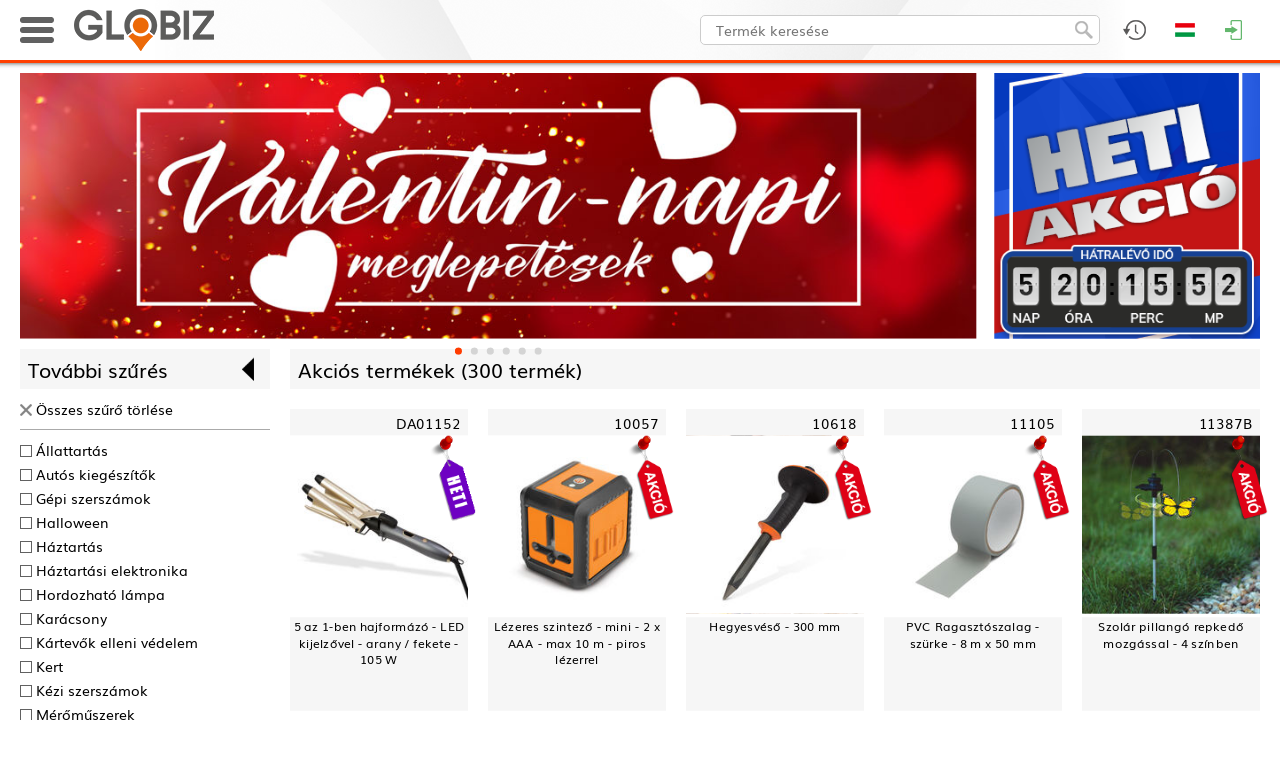

--- FILE ---
content_type: text/html; charset=UTF-8
request_url: https://globiz.hu/termekek/akcios/45
body_size: 65899
content:
<!DOCTYPE html>
<html>
<head>
	<meta name="viewport" content="width=device-width, initial-scale=1.0">

	<meta http-equiv="content-type" content="text/html; charset=utf-8" />
	<meta name="keywords" content="">
	<meta name="description" content="">

		<title>Termékek</title>
	<link rel="icon" href="/images/favicon.ico?1705917513">
	
	<!-- Fonts -->
		<!-- jQuery -->
	<script type="text/javascript" src="/web/frameworks/jquery-1.11.1.min.js"></script>
	<script type="text/javascript" src="/web/frameworks/jquery.scrollUp.min.js"></script>
	<script type="text/javascript" src="/web/frameworks/jquery.observehashchange.min.js"></script>
	
	<!-- LazyLoad -->
	<script type="text/javascript" src="/web/frameworks/jquery.lazy-master/jquery.lazy.min.js"></script>

	<!-- LightSlider -->
	<link rel="stylesheet" href="/web/frameworks/lightslider/lightslider.css"/>
	<script src="/web/frameworks/lightslider/lightslider.min.js"></script> 

	<!-- Kinetic -->
	<script src="/web/frameworks/kinetic/jquery.kinetic.min.js"></script> 

	<!-- Masonry -->
	<script src="/web/frameworks/masonry.pkgd.min.js"></script> 

	<!-- Extend jQuery -->
	<script>
		$.fn.classList = function() { return this[0].className.split(/\s+/); };
		$.fn.exists = function () { return this.length !== 0; }
	</script>

	<script>
		//IE setTimeout with extra params
		if (document.all && !window.setTimeout.isPolyfill) {
		  var __nativeST__ = window.setTimeout;
		  window.setTimeout = function (vCallback, nDelay /*, argumentToPass1, argumentToPass2, etc. */) {
			var aArgs = Array.prototype.slice.call(arguments, 2);
			return __nativeST__(vCallback instanceof Function ? function () {
			  vCallback.apply(null, aArgs);
			} : vCallback, nDelay);
		  };
		  window.setTimeout.isPolyfill = true;
		}

		if (document.all && !window.setInterval.isPolyfill) {
		  var __nativeSI__ = window.setInterval;
		  window.setInterval = function (vCallback, nDelay /*, argumentToPass1, argumentToPass2, etc. */) {
			var aArgs = Array.prototype.slice.call(arguments, 2);
			return __nativeSI__(vCallback instanceof Function ? function () {
			  vCallback.apply(null, aArgs);
			} : vCallback, nDelay);
		  };
		  window.setInterval.isPolyfill = true;
		}	
		
		//https://stackoverflow.com/questions/4817029/whats-the-best-way-to-detect-a-touch-screen-device-using-javascript
		function is_touch_device() {
		  var prefixes = ' -webkit- -moz- -o- -ms- '.split(' ');
		  var mq = function(query) {
			return window.matchMedia(query).matches;
		  }

		  if (('ontouchstart' in window) || window.DocumentTouch && document instanceof DocumentTouch) {
			return true;
		  }
		  var query = ['(', prefixes.join('touch-enabled),('), 'heartz', ')'].join('');
		  return mq(query);
		}		
		
		var ReSizeFunctions = [];
		var ReArrangeFunctions = [];
		var ScrollFunctions = [];
	
		var InputQty_Id = 0;
		var Confirm_CallBack = null;
		var InputQty_CallBack = null;
		var InputText_CallBack = null;
		
		var LoadingTimer = null;
		
		function ShowLoading() {
			$('#fadeout, #loading_image').fadeIn(100);
		}

		function ShowLoadingDelayed() {
			clearTimeout(LoadingTimer);
			LoadingTimer = setTimeout(function(){
				$('#fadeout, #loading_image').fadeIn(100);	
			}, 1000);
		}
		
		function HideLoading(HideFade) {
			clearTimeout(LoadingTimer);
			if (typeof HideFade == 'undefined') { HideFade = true; }
			if (HideFade) {
				$('#fadeout, #loading_image').fadeOut(100);
			}
			else {
				$('#loading_image').hide();
			}
		}
		
		function ShowMessage(msg){
			$('#msg_dialog_text').html(msg);
			$('#fadeout, #msg_dialog').fadeIn(100);
		}

		function ShowError(msg){
			$('#error_dialog_text').html(msg);
			$('#fadeout, #error_dialog').fadeIn(100);
		}

		function ConfirmDialog(msg, callback) {
			$('#confirm_dialog_text').html(msg);
			$('#fadeout, #confirm_dialog').fadeIn(100);
			Confirm_CallBack = callback;
		}

		function Confirm_NoClick() {
			$('#fadeout, #confirm_dialog').fadeOut(100);
			if (typeof Confirm_CallBack === 'function') {
				Confirm_CallBack(false);
			}			
		}

		function Confirm_YesClick() {
			$('#fadeout, #confirm_dialog').fadeOut(100);
			if (typeof Confirm_CallBack === 'function') {
				Confirm_CallBack(true);
			}			
		}
		
		function InputQty(msg, default_value, lem, dbe, callback) {
			$('#input_qty_dialog_text').html(msg);
			$('#input_qty_dialog_text_lem').html('Eladási egység: ' + lem + ' ' + dbe);
			$('#input_qty_dialog_input').data('lem',lem);
			$('#input_qty_dialog_input').val(default_value);
			$('#fadeout, #input_qty_dialog').fadeIn(100, function() { $('#input_qty_dialog_input').focus(); });
			InputQty_CallBack = callback;
		}
		
		function InputQty_CancelClick(){
			$('#fadeout, #input_qty_dialog').fadeOut(100);
		}
			
		function InputQty_OkClick(){
			var s = $('#input_qty_dialog_input').val();
			var lem = $('#input_qty_dialog_input').data('lem');
			var err = false;
			if (!CheckInteger(s)) { err = true; }
			else {
				var db = StrToReal(s);
				if (db <= 0) { err = true; }
				else {
					if ( db % lem != 0) { err = true; }
				}
			}
			if (err) {
				var m = 20;
				for( var i = 0; i <= 3; i++ ) {
					m = -m;
					$('#input_qty_dialog').animate({'margin-left': m + 'px'}, 100);
				}
				$( '#input_qty_dialog' ).animate({'margin-left': '0px'}, 100);
			}
			else {
				if (typeof InputQty_CallBack === 'function') {
					InputQty_CallBack();
				}
				$('#fadeout, #input_qty_dialog').fadeOut(100);
			}
		}
		
		function InputQty_PlusClick(){
			var s = $('#input_qty_dialog_input').val();
			var lem = $('#input_qty_dialog_input').data('lem');
			if (!CheckInteger(s)) { s = '0'; }
			var db = StrToReal(s);
			var new_db = (~~(db/lem)) * lem + lem;
			$('#input_qty_dialog_input').val(new_db);
		}

		function InputQty_MinusClick(){
			var s = $('#input_qty_dialog_input').val();
			var lem = $('#input_qty_dialog_input').data('lem');
			if (!CheckInteger(s)) { s = '0'; }
			var db = StrToReal(s);
			var new_db = (~~(db/lem)) * lem - lem;
			if (new_db<= 0) { new_db = lem; }
			$('#input_qty_dialog_input').val(new_db);
		}
		
		function InputText(msg, default_value, callback) {
			$('#input_text_dialog_text').html(msg);
			$('#input_text_dialog_input').val(default_value);
			$('#fadeout, #input_text_dialog').fadeIn(100, function() { $('#input_text_dialog_input').focus(); });
			InputText_CallBack = callback;
		}
		
		function InputText_CancelClick() {
			$('#fadeout, #input_text_dialog').fadeOut(100);
		}
			
		function InputText_OkClick() {
			if (typeof InputText_CallBack === 'function') {
				InputText_CallBack();
			}
			$('#fadeout, #input_text_dialog').fadeOut(100);
		}
		
		var CallAPI_WasFaded = false;
		
		function CallAPI(ajax_url, ajax_data, callback) {
			CallAPI_WasFaded = ($('#fadeout').is(':visible'));
			ajax_data.AJAX_REFERER_URL = 'https://globiz.hu/termekek/akcios/45';
			$.ajax({
				url: '/'+ajax_url,
				type: 'post',
				dataType: 'json',
				beforeSend: ShowLoadingDelayed,
				data: ajax_data
			}).always(function(){
				HideLoading(false);
			}).fail(function(xhr, status, error){
				ShowError('Hiba történt betöltés közben. Kérjük próbálja újra!');
			}).done(
				function (data) { 
					HideLoading(!CallAPI_WasFaded);
					//$('#ajax_div').html($('#ajax_div').html()+'<hr style="margin: 20px auto;">'+JSON.stringify(data));
					if (typeof callback === 'function') {
						callback(data);
					}
				}
			);
		}
		
		function CallSt(task, params) {
			var ajax_data = {};
			ajax_data.AJAX_REFERER_URL = 'https://globiz.hu/termekek/akcios/45';
			ajax_data.task = task;
			ajax_data.params = params;
			$.ajax({
				url: '/ajax_st',
				type: 'post',
				dataType: 'json',
				data: ajax_data
			});
		}
		
		$.fn.StLink = function() { 
			this.mousedown(function(){
				if ($(this).data('changed') == 'true') { return; }
				$(this).attr('href','/link/'+encodeURIComponent($(this).attr('href'))).data('changed','true');
			});
			this.focus(function(){
				if ($(this).data('changed') == 'true') { return; }
				$(this).attr('href','/link/'+encodeURIComponent($(this).attr('href'))).data('changed','true');
			});
		};

		$.fn.StDlLink = function(tkod) {
			this.data('tkod',tkod);
			this.mousedown(function(){
				if ($(this).data('changed') == 'true') { return; }
				$(this).attr('href','/dl_link/'+encodeURIComponent($(this).data('tkod'))+'/'+encodeURIComponent($(this).attr('href'))).data('changed','true');
			});
			this.focus(function(){
				if ($(this).data('changed') == 'true') { return; }
				$(this).attr('href','/dl_link/'+encodeURIComponent($(this).data('tkod'))+'/'+encodeURIComponent($(this).attr('href'))).data('changed','true');
			});
		};

		function rawurlencode (str) {
		  str = (str + '');
		  return encodeURIComponent(str)
			.replace(/!/g, '%21')
			.replace(/'/g, '%27')
			.replace(/\(/g, '%28')
			.replace(/\)/g, '%29')
			.replace(/\*/g, '%2A');
		}

		function whichAnimationEvent(){
			var t,
			el = document.createElement("fakeelement");

			var animations = {
				"animation"       : "animationend",
				"OAnimation"      : "oAnimationEnd",
				"MozAnimation"    : "animationend",
				"WebkitAnimation" : "webkitAnimationEnd"
			}

			for (t in animations){
				if (el.style[t] !== undefined){
					return animations[t];
				}
			}
		}

		var animationEvent = whichAnimationEvent();	

		function CheckInteger(n) {
			n = String(n);
			if (n.trim() == '') { return false; }
			return !isNaN(n) && parseInt(Number(n)) == n;
		}

		function CheckReal(n) {
			if (typeof n == 'undefined') { return false; }
			if (typeof n == 'string') { n = n.replace(',','.'); }
			return ((!isNaN(n)) && (n.toString().trim()!=''));
		}
		
		function StrToReal(s) {
			var res = s.toString();
			res = res.replace(',','.');
			res = res.replace(' ','');
			res = parseFloat(res);
			if (isNaN(res)) { res = 0; }
			return res;
		}
		
		function videoPlay(src, aruTkod, aruNev, aruUrl) {
			
			var played = false;
			var ended =  false;
			var aruNev = typeof aruNev != "undefined" ? aruNev : null;
			
			$('#fadeout').fadeIn(100);
			var jumptOProduct = function () {
				if (typeof aruUrl != "undefined") {
					window.location = aruUrl;
				} else {
					Fadeout_Click_CloseFunction();
				}
			}
			
			var video = document.createElement("video");
			video.controls = true;
			video.loop = false;
			var source = document.createElement("source");
			source.src = src;
			source.type = "video/mp4";
			video.appendChild(source);
			
			var container = document.createElement("div");
			container.id = "product_video_content";
			
			var containerHeader = document.createElement("div");
			containerHeader.id = "product_video_content_header";
			
			var containerHeaderName = document.createElement("span");
			containerHeaderName.id = "product_video_content_header_title";
			containerHeaderName.innerHTML = aruNev;
			containerHeaderName.onclick = jumptOProduct;
			
			var containerHeaderJumpButton = document.createElement("div");
			containerHeaderJumpButton.id = "product_video_content_header_jump_button";
			containerHeaderJumpButton.innerHTML = "Ugrás a termékre";
			containerHeaderJumpButton.onclick = jumptOProduct;
			
			var containerHeaderCloseButton = document.createElement("div");
			containerHeaderCloseButton.id = "product_video_content_header_close_button";
			containerHeaderCloseButton.innerHTML = "Bezárás";
			containerHeaderCloseButton.onclick = function () {
				Fadeout_Click_CloseFunction();
			};
			
			$("body").append(container);
			
			containerHeader.appendChild(containerHeaderName);
			if (typeof aruUrl != "undefined") containerHeader.appendChild(containerHeaderJumpButton);
			containerHeader.appendChild(containerHeaderCloseButton);
			$(container).append(containerHeader);
			$(container).append(video);
			
			$(container).fadeIn(100).css('display','inline-block');
			
			video.onplay = function () {
				if (played) return;
				CallSt('uqhxoykx', aruTkod);
				played = true;
			}
			
			video.onended = function () {
				if (ended) return;
				CallSt('avotjqls', aruTkod);
				ended = true;
			}
			
			video.play();
			
			Fadeout_Click_CloseFunction = function () {
				$('#fadeout, #product_video_content').fadeOut(100, function () {
					$(container).remove();
				});
			};
			
		}
		
		
        (function($){
            $.fn.cloneabs = function() {
                var collection = this;
                return collection.each(function(a,b) {
                    var element = $(this);
                    var clone = element.clone();
                    
                    w = element.width()
                    h = element.height()
                    if ( w && h)
                    {
                        clone.attr('style', window.getComputedStyle(element[0]).cssText);
                        clone.css({
                            position: 'fixed',
                            top: element.offset().top - $(window).scrollTop(),
                            left: element.offset().left,
                            width: element.width(),
                            height: element.height(),
                            margin:0,
							zIndex: 1100
                            });
                    }
                    else //probably images without a width and height yet
                    {
                        clone.css({
                            position: 'fixed',
                            top: element.offset().top - $(window).scrollTop(),
                            left: element.offset().left,
                            margin: 0,
							zIndex: 1100
                            });  
                    }
                    $('body').append(clone);
                    if(element[0].id) {
                        clone[0].id=element[0].id+'_clone';
                    }
                    //stop audio and videos
                    element.css('visibility','hidden');
                    if(element[0].pause){
                        element[0].pause();
                        element[0].src='';
                    }
                    
					//collection[a] = clone[0];
                });
            };
		})(jQuery);
		
			</script>

	<style>
	#header_logo_desktop {
		display: block;
	}

	#header_logo_mobile{
		display: none;
		height: 42px;
	}


	img.lazyload {
		/* transition: opacity 1s; */
	}
	
	@font-face {
		font-family: 'ChampagneLimousines';
		font-weight: normal;
		font-style: normal;
		src: url('/web/fonts/ChampagneLimousines.ttf');
	}

	@font-face {
		font-family: 'Muli';
		font-weight: normal;
		font-style: normal;
		src: url('/web/fonts/Muli.ttf');
	}

	@font-face {
		font-family: 'Muli';
		font-weight: bold;
		font-style: normal;
		src: url('/web/fonts/Muli-Bold.ttf');
	}

	@font-face {
		font-family: 'Muli';
		font-weight: normal;
		font-style: italic;
		src: url('/web/fonts/Muli-Italic.ttf');
	}

	@font-face {
		font-family: 'Muli';
		font-weight: bold;
		font-style: italic;
		src: url('/web/fonts/Muli-BoldItalic.ttf');
	}

	* {
		box-sizing: border-box;
		tap-highlight-color: rgba(255, 255, 255, 0);
		-webkit-tap-highlight-color: rgba(255, 255, 255, 0);
		outline: 0;
	}

	.noselect, .header_product_menu_main_cats_item {
		-webkit-touch-callout: none;
		-webkit-user-select: none;
		-khtml-user-select: none;
		-moz-user-select: none;
		-ms-user-select: none;
		user-select: none; 
	}
	
	/* Remove Chrome outline */
	input { 
		outline-width: 0;
		outline: none;
	}

	html, body {
		font-size: 0px;
		margin: 0px;
		padding: 0px;
		width: 100%;
		height: 100%;
		position: relative;
		/* overflow-x: hidden; */
	}

	body {
		margin: 0px 0px 0px 0px; /* bottom = footer height */
		/* padding-top: 63px; */
	}
	
	#debug_div {
		z-index: 900;
		background-color: #fff;
		border: 1px solid #f00;
		position: fixed;
		right: 0px;
		bottom: 0px;
		width: 400px;
		height: 200px;
		color: #aa0000;
		font-family: 'Courier New';
		font-size: 12px;
		font-weight: bold;
		overflow: auto;
		opacity: 0.2;
		display: none;
	}
	#debug_div:hover {
		opacity: 1.0;
	}

	#ajax_div {
		z-index: 900;
		background-color: #fff;
		border: 1px solid #008000;
		position: fixed;
		right: 400px;
		bottom: 0px;
		width: 400px;
		height: 200px;
		color: #008000;
		font-family: 'Courier New';
		font-size: 12px;
		font-weight: bold;
		overflow: auto;
		opacity: 0.2;
		display: none;
	}
	#ajax_div:hover {
		opacity: 1.0;
	}
	
	.search_debug_table {
		background-color: #aaa;
	}
	
	.search_debug_table td {
		background-color: #fff !important;
	}
	
	.info_div {
		background: #FAF8D2 url('/images/info_div.png?1446213527');
		border: 1px dashed #00940A;
		color: #00940A;
	}
	
	.warning_div {
		background: #FEF1EC url('/images/warning_div.png?1446213527');
		border: 1px dashed #CD0A0A;
		color: #CD0A0A;
	}
	
	.info_div, .warning_div {
		background-repeat: no-repeat !important;
		background-position: 10px 10px !important;;
		font-family: Muli;
		font-size: 14px;
		font-weight: normal;
		padding: 5px 5px 5px 52px;
		text-decoration: none;
		text-align: justify;
		min-height: 55px;
		width: 100%;
	}
	
	#fadeout {
		width: 100%;
		height: 100%;
		z-index: 700;
		background-color: rgba(0,0,0,0.3);
		position: fixed;
		top: 0px;
		left: 0px;
		display: none;
	}
	#loading_image {
		z-index: 701;
		position: absolute;
		top: 50%;
		left: 50%;
		width: 200px;
		height: 200px;
		border-radius: 10px;
		background-color: #fff;
		box-shadow: 0px 0px 25px 1px rgba(0,0,0,0.75);
		line-height: 200px;
		margin-top: -100px;
		margin-left: -100px;
		text-align: center;
		display: none;
	}
	#loading_image > img {
		display: inline;
		vertical-align: middle;
	}

	#msg_dialog, #error_dialog, #input_qty_dialog, #confirm_dialog {
		z-index: 800;
		position: fixed;
		top: 50%;
		left: 50%;
		max-width: 340px;
		width: 90%;
		height: 170px;
		border-radius: 5px;
		background-color: #fff;
		box-shadow: 0px 0px 25px 1px rgba(0,0,0,0.75);
		margin-top: -85px;
		transform: translateX(-50%);
		background-repeat: no-repeat;
		background-position: -23px -23px;
		text-align: left;
		padding: 16px 8px 0px 130px;
		font-size: 16px;
		line-height: 120%;
		font-family: Muli;
		display: none;
	}

	#msg_dialog {
		background-image: url('/images/msg_dialog.png?1515672508');
	}
	
	#error_dialog {
		background-image: url('/images/error_dialog.png?1515672497');
	}

	#confirm_dialog {
		background-image: url('/images/input_dialog.png?1515672503');
	}
	
	.dialog_bottom {
		width: 100%;
		position: absolute;
		left: 0px;
		bottom: 0px;
		background-color: #e7e7e7;
		height: 48px;
		border-bottom-left-radius: 5px;
		border-bottom-right-radius: 5px;
	}
	.dialog_bottom > span {
		position: absolute;
		bottom: 10px;
		right: 16px;
	}

	#input_qty_dialog {
		text-align: right !important;
		padding: 16px 8px 0px 16px !important;
	}
	
	#input_qty_dialog_text_lem {
		color: #666;
		margin-top: 4px;
	}
	
	#input_qty_dialog_input {
		height: 30px;
		line-height: 30px;
		padding: 0px 4px 0px 4px;
		border: 1px solid #aaa;
		border-radius: 5px;
		float: right;
		margin: 16px 4px 0px 0px;
		font-family: Muli;
		width: 90px;
		text-align: right;
		font-size: 18px;
	}
	
	.input_qty_dialog_plusminus {
		border: 1px solid #aaa;
		border-radius: 5px;
		float: right;
		margin: 16px 4px 0px 0px;
		cursor: pointer;
	}
	
	#input_qty_dialog {
		background-image: url('/images/input_dialog.png?1515672503');
	}

	#input_text_dialog {
		z-index: 800;
		position: fixed;
		top: 50%;
		left: 50%;
		max-width: 340px;
		width: 90%;
		height: 160px;
		border-radius: 5px;
		background-color: #fff;
		box-shadow: 0px 0px 25px 1px rgba(0,0,0,0.75);
		margin-top: -80px;
		transform: translateX(-50%);
		text-align: center;
		padding: 16px 16px 0px 16px;
		font-size: 16px;
		line-height: 120%;
		font-family: Muli;
		display: none;
	}
	
	#input_text_dialog_input {
		height: 30px;
		line-height: 30px;
		padding: 0px 4px 0px 4px;
		border: 1px solid #aaa;
		border-radius: 5px;
		width: 100%;
		font-family: Muli;
		font-size: 18px;
		margin-top: 16px;
	}
	
	.button {
		background: #ffffff;
		background-image: linear-gradient(to bottom, #fafafa, #d6d6d6);
		border-radius: 4px;
		box-shadow: 0px 1px 1px #666666;
		font-family: Muli;
		font-size: 12px;
		text-decoration: none;
		color: #000000;
		cursor: pointer;
		display: inline-block;
		text-align: center;
		touch-callout: none;
		user-select: none;
		padding: 3px 20px;
	}

	.button:hover {
		color: #fff;	
		background: #ff5500;
		background-image: linear-gradient(to bottom, #ff3f00, #e04b00);
		text-decoration: none;
	}

	.checkbox {
		display: inline-block;
		position: relative;
		width: 16px;
		height: 16px;
		background-color: #fff;
		border-radius: 4px;
		border: 1px solid #999;
		cursor: pointer;
		touch-callout: none;
		user-select: none;
		vertical-align: middle;
	}

	.checkbox:after {
		content: '';
		width: 9px;
		height: 5px;
		position: absolute;
		top: 2px;
		left: 2px;
		border: 2px solid #ff3f00;
		border-top: none;
		border-right: none;
		transform: rotate(-45deg);
		background: transparent;
		opacity: 0;
		touch-callout: none;
		user-select: none;
		vertical-align: middle;
	}

	.checkbox_checked:after {
		opacity: 1;
	}
	
	hr {
		border: none;
		height: 1px;
		color: #aaa; 
		background-color: #aaa;
		margin: 0px auto;
		display: block;
	}
	
	a {
		color: #000;
		text-decoration: none;
		font-family: Muli;
	}
	
	a:hover {
		color: #ff3f00;
	}
	
	.orange_link {
		color: #ff3f00 !important;
	}

	label {
		color: #000;
		text-decoration: none;
		font-family: Muli;
		font-size: 14px;
		touch-callout: none;
		user-select: none;
		cursor: pointer;
		margin-left: 8px;
		vertical-align: middle;
	}
	
	label:hover {
		color: #ff3f00;
	}
	
	#page_container {
		width: 100%;
		//background-color: #fff;
		background-image: url("pattern"),url("/images/valentine_pattern.jpg");
		background-attachment: fixed;
		
		margin: 0px 0px 0px 0px;
		text-align: center;
		display: inline-block;
		position: relative;
		min-height: 100%;
		margin-bottom: -270px;
		padding-top: 63px;	

			}

	#page_container:after {
		content: '';
		display: block;
		height: 270px;
	}
	
	#page_fadeout {
		width: 100%;
		height: 100%;
		background-color: rgba(0,0,0,0.3);
		position: fixed;
		top: 0px;
		left: 0px;
		display: none;
		z-index: 200;
	}

	#animated_background {
		overflow: hidden;
		position: fixed;
		width: 100%;
		height: 100%;
		top: 0px;
		left: 0px;
		background-color: #000000;
	}
	
	#page {
		position: relative;
		z-index: 3;
		width: 100%;
		max-width: 1440px;
		display: inline-block;
		background-color: #fff;
		box-shadow: 0px 0px 8px 0px rgba(0,0,0,0.30);
	}

	/* HEADER STYLES */
	
	#top_header_container {
		width: 100%;
		height: 63px;
		border-bottom: 3px solid #ff3f00;
		position: fixed;
		top: 0px;
		left: 0px;
		right: 0px;
		z-index: 600;
		box-shadow: 1px -7px 5px 7px rgba(0,0,0,0.75);
	}
	
	#top_header_content {
		width: 100%;
		max-width: 1440px;
		margin: 0 auto;
	}
	
	#searchfield {
		border-radius: 5px;
		background-color: #fff;
		border: 1px solid #ccc;
		font-family: Muli;
		font-weight: normal;
		font-size: 14px;
		line-height: 30px;
		height: 30px;
		color: #000;
		padding: 0px 40px 0px 15px;
		display: inline-block;
		vertical-align: top;
		margin: 0px 0px 0px 0px;
		outline: none;
	}
	
	#searchicon {
		position: absolute;
		z-index: 2;
		cursor: pointer;
		width: 18px;
		height: 18px;
		border: 0px;
	}

	.header_icon_container {
		float: right;
	}
		
	.header_icon {
		cursor: pointer;
		background-position: center center;
		background-repeat: no-repeat;
		height: 60px;
	}

	.header_icon:hover {
		background-color: #dfdfdf;
	}
	
	.header_dropdown_block {
		position: absolute;
		background-color: #fff;
		color: #3d3d3d;
		display: none;
		font-size: 14px;
		font-family: Muli;
		text-align: center;
		top: 60px;
		right: 0px;
	}
	
	.header_dropdown_content {
		overflow: auto;
	}
	
	.header_dropdown_title {
		height: 25px;
		line-height: 25px;
		text-transform: uppercase;
		padding: 0px 0px 0px 12px;
		font-size: 14px;
		font-family: Arial;
		font-weight: bold;
		background-color: #dfdfdf;
		width: 100%;
		box-sizing: border-box;
		color: #000;
		text-align: left !important;
	}
	
	.header_dropdown_title > a {
		text-transform: none !important;
		float: right;
		margin-right: 4px;
		font-weight: normal;
		color: #333;
	}

	.header_dropdown_title > a:hover {
		color: #ff3f00;
	}
	
	#header_icon_currency {
		background-image: url('/images/header2_icon_currency.png?1556189853');
	}

	#header_dropdown_epc {
		background-color: #222;
		background-position: center center;
		background-image: url('/images/epc_bg.jpg?1556549293');
		background-size: cover;
		border: none !important;
	}
	
	#header_icon_epc {
		background-image: url('/images/header2_icon_epc.png?1556549166');
	}

	#header_icon_lang {
		background-image: url('/images/header2_icon_lang_hu.png?1556189849');
	}

	#header_icon_profile {
				background-image: url('/images/header2_icon_profile.png?1556189853');	
	}

	#header_icon_login {
		background-image: url('/images/header2_icon_login.png?1556189852');
	}
	
	#header_icon_favorites {
		background-image: url('/images/header2_icon_fav.png?1556189855');
	}
	
	#header_icon_admin {
		background-image: url('/images/header2_icon_admin.png?1556189851');
	}

	#header_icon_cart {
		background-image: url('/images/header2_icon_cart.png?1556189852');
	}
	
	#header_icon_cart:hover {
		background-color: #dfdfdf;
	}
	
	#header_icon_search {
		background-image: url('/images/header2_icon_search.png?1556189857');
	}

	#header_logo_mobile_icon {
		background-image: url('/images/header_logo_mobile_icon.png?1705055199');
	}
	
	.admin_block_inner_title:first-child {
		margin-top: 8px !important;
	}

	.admin_block_inner_title {
		margin: 20px 16px 8px 16px;
		text-align: left;
		border-bottom: 1px solid #aaa;
	}

	.admin_block_item {
		margin: 8px 16px 8px 16px;
		text-align: left;
		padding: 0px 0px 0px 8px;
	}
	
	.header_dropdown_lang_item {
		background-repeat: no-repeat;
		background-position: 12px 3px;
		padding: 0px 0px 0px 48px;
		line-height: 30px;
		font-family: Muli;
		font-size: 14px;
		cursor: pointer;
		display: block;
	}
	
	.header_dropdown_profile_name {
		line-height: 30px;
		font-family: Muli;
		font-size: 14px;
		display: block;
		text-align: left;
		padding-left: 10px;
		white-space: nowrap;
		text-overflow: ellipsis;
	}
	
	.header_dropdown_profile_customers_contact {
		line-height: 23px;
		font-family: Muli;
		font-size: 14px;
		display: block;
		text-align: left;
		padding: 5px 0px 10px 10px;
		border-bottom: 1px solid #aaa;
		border-top: 1px solid #aaa;
		margin-top: 3px;
		background-repeat: no-repeat;
		background-position: 14px 35px;
		background-size: 60px 60px;
	}

	.header_dropdown_profile_customers_contact > div, .header_dropdown_profile_customers_contact > a {
		padding-left: 75px;
		font-weight: bold;
		display: block;
		text-decoration: none;
	}
	
	.header_dropdown_profile_item {
		line-height: 30px;
		font-family: Muli;
		font-size: 14px;
		cursor: pointer;
		display: block;
		text-align: left;
		padding-left: 30px;
		background-image: url('/images/header2_profile_menuitem_icon.png?1556189850');
		background-repeat: no-repeat;
		background-position: 14px 11px;
	}

	#cb_katalogus_mod_container {
		line-height: 30px;
		font-family: Muli;
		font-size: 14px;
		display: block;
		text-align: left;
		padding-left: 14px;
	}
	
	.header_dropdown_currency_item {
		padding: 0px 0px 0px 0px;
		line-height: 30px;
		font-family: Muli;
		font-size: 14px;
		cursor: pointer;
		display: block;
		color: #000;
	}

	#header_icon_history {
		background-image: url('/images/header2_icon_history.png?1556189859');
	}
	
	
	.header_dropdown_lang_item:hover, .header_dropdown_profile_item:hover, .header_dropdown_currency_item:hover {
		background-color: #ff8f6b;
		color: #000;
	}
	
	.header_block_product {
		border-collapse: collapse;
		margin: 4px 0px 4px 0px;
	}

	.header_block_product_separator {
		height: 1px;
		background-color: #999;
		margin: 0px 4px 0px 4px;
	}
	
	.header_block_product_img {
		display: block; 
		margin-left: 4px;
		margin-right: 4px;
	}

	.header_block_product_name, .header_block_product_info {
		overflow: hidden;
		max-width: 0px;
		white-space:nowrap; 
		text-overflow: ellipsis;
		font-size: 14px;
		padding-right: 4px;
	}
	
	.header_block_product_preorder > a {
		color: green;
	}
	
	.header_block_cart_delete {
		position: absolute;
		top: 6px;
		right: 6px;
		cursor: pointer;
	}
	
	.header_cart_preordered_items_title {
		text-align: left;
		padding: 4px 4px 4px 12px;
		font-weight: bold;
		color: white;
		margin-top: 16px;
		background-color: #666;
		
	}
	
	.header_block_product_info {
		color: #666;
	}
	
	.login_input {
		width: 90%;
		max-width: 300px;
		height: 30px;
		line-height: 30px;
		font-family: Muli;
		font-weight: normal;
		font-size: 14px;
		border-radius: 3px;
		border: 1px solid #aaa;
		display: block;
		margin: 20px auto 0px auto;
		padding: 0px 4px;
	}
	
	#login_error {
		color: red;
		font-family: Muli;
		font-weight: normal;
		font-size: 14px;
		margin: 20px 0px 20px 0px;
	}

	.product_stock_color_van {
		color: green !important;
	}

	.product_stock_color_bevet {
		color: #ff3f00 !important;
	}

	.product_stock_color_erkezik {
		color: #0078e8 !important;
	}

	.product_stock_color_nincs {
		color: #aa0000 !important;
	}
	
	.product_block_wrapper {
		width: 200px;
		overflow: visible;
		position: relative;
		/* background-color: #00aaaa; */
		float: left;
		margin-bottom: 20px;
	}
	
	.product_block {
		font-family: Muli;
		font-weight: normal;
		font-size: 12px;
		color: #000;
		width: 200px;
		float: left;
		text-align: center;
		position: absolute;
		top: 0px;
		left: 0px;
		margin-top: 20px;
		transform-origin: 0% 0%;
		/* display: none; */
	}

	.product_block_title {
		text-align: right;
		background-color: #f6f6f6;
		position: relative;
		line-height: 30px;
		font-size: 16px;
		padding: 0px 8px;
	}
	
	.product_block_add_to_fav {
		position: absolute;
		top: 7px;
		left: 8px;
		z-index: 103;
		cursor: pointer;
	}
	
	.product_block_description {
		line-height: 1.4em;
		height: 7.5em;
		display: block;
		background-color: #f6f6f6;
		/* border-bottom: 1px solid #ccc; */
		font-size: 14px;
		padding: 0px 4px;
		position: relative;
	}
	
	.product_block_stats {
		position: absolute;
		bottom: 0px;
		left: 0px;
		width: 100%;
		font-size: 12px;
		padding: 0.2em 4px;
		line-height: 1.2em;
		height: 4.0em;
		/* background-color: #0e601e; */
		background-color: #a3e9a8;
		color: #000;
		text-align: center;
	}
	
	.product_block_stats > table {
		margin: 0 auto;
	}

	.product_stats {
		float: left;
		margin-top: 15px;
		font-size: 14px;
		line-height: 20px;
		height: 70px;
		width: 200px;
		padding: 5px;
		background-color: #39ac4f;
		color: #fff;
		text-align: center;
	}
	
	.product_block_old_price {
		text-decoration: line-through !important;
		text-align: center;
		color: #575757;
		height: 24px;
		line-height: 24px;
		font-size: 14px;		
	}
		
	.product_block_uploading {
		text-align: center;
		color: #666 !important;
		font-weight: bold;
		font-size: 12px;
		text-decoration: none;
		height: 24px;
		line-height: 24px;
	}
	
	.product_block_fix_price {
		text-align: center;
		color: #575757;
		height: 24px;
		line-height: 24px;
		font-size: 14px;
		font-weight: bold;	
	}
	
	.product_block_price {
		text-align: center;
		color: #ff3f00 !important;
		height: 24px;
		line-height: 24px;
		font-size: 16px;
		font-weight: bold;
	}
	
	.product_block_unit_price {
		color: #ff3f00 !important;
		border-bottom: 1px solid #ccc;
		padding-bottom: 4px;
		margin-bottom: 4px;
	}

	.product_block_packing {
		text-align: right;
		color: #575757 !important;
		height: 24px;
		line-height: 24px;
		font-size: 12px;
		font-weight: bold;	
	}

	.product_block_stock {
		text-align: center;
		height: 24px;
		line-height: 24px;
		font-size: 12px;
		font-weight: bold;	
	}		
	
	.product_block_carton {
	}

	.product_block_cart_input {
		float: right;
		border-radius: 5px;
		height: 28px;
		line-height: 28px;
		width: 60px;
		margin-right: 10px;
		border: 1px solid #aaa;
		font-size: 16px;
		text-align: right;
		padding: 0px 4px;
	}
	
	.product_block_add_to_cart {
		float: right;
		border-radius: 5px;
		height: 28px;
		line-height: 28px;
		width: 80px;
		color: #fff;
		font-size: 14px;
		cursor: pointer;
		font-family: Muli;
		font-weight: normal;
		text-align: center;
		transition: width 0.3s, height 0.3s, top 0.3s, left 0.3s, line-height 0.3s, border-radius 0.3s;
		overflow: hidden;
		white-space: nowrap;
	}

	.product_block_add_to_cart:before {
		content: "";
		margin-left: -100%;
	}
	.product_block_add_to_cart:after {
		content: "";
		margin-right: -100%;
	}
	
	
	.product_add_to_cart_true { background-color: #39ac4f; }
	.product_add_to_cart_false { background-color: #ff3f00; }
	.product_add_to_cart_not_available { background-color: #808080; }

	.product_add2cart_qty {
		width: 55px;
		margin-right: 4px;
		height: 24px;
		text-align: right;
	}
	
	#recommended_products {
		z-index: 800;
		position: fixed;
		top: 50%;
		left: 50%;
		max-width: 1000px;
		max-height: 90%;
		overflow-y: auto;
		width: 90%;
		border-radius: 5px;
		background-color: #fff;
		box-shadow: 0px 0px 25px 1px rgba(0,0,0,0.75);
		transform: translate(-50%,-50%);
		text-align: left;
		padding: 0px 0px 30px 0px;
		font-size: 16px;
		font-family: Muli;
		display: none; /* Set to inline-block when fade in */
	}

	#recommended_products_title {
		/* border-bottom: 1px solid #aaa; */
		padding: 8px;
		display: inline-block;
		min-width: 100%;
		background-color: #ececec;
	}
	
	#recommended_products_content_title {
		padding-left: 8px;
		margin: 8px 0px;
	}

	.product_popup_td {
		padding: 0px 8px;
	}

	.preorder_button {
		float: right;
		border-radius: 5px;
		text-align: center;
		margin: 0px 16px 0px 0px !important;
		color: #fff;
		cursor: pointer;
		font-family: Muli;
		font-size: 12px;
		transition: width 0.3s, height 0.3s, top 0.3s, left 0.3s, line-height 0.3s, border-radius 0.3s;
		overflow: hidden;
		white-space:nowrap;
		background-color: #39ac4f;
		width: 90px;
		height: 24px;
		line-height: 24px;
		vertical-align: middle;
	}

	.preorder_button:before {
		content: "";
		vertical-align: middle;
		height: 100%;
		display: inline-block;
	}

	.preorder_button > img {
		display: inline-block;
		vertical-align: middle;
	}

	#recommended_close {
		float: right;
		margin: 3px 2px 0px 0px;
		cursor: pointer;
	}

	#recommended_products_content {
		overflow: auto;
	}		

	.rocking {
		transform-origin: 19px 13px;
		-webkit-transform-origin: 19px 13px;
		position: absolute;
		z-index: 10;
	}
	  
	.rocking_animation {
		animation: rocking 1.5s alternate ease-in-out;
		-webkit-animation: rocking 1.5s alternate ease-in-out;
		animation-iteration-count: 1;
		-webkit-animation-iteration-count: 1;
	}


	@-webkit-keyframes rocking {
	  to {
		-webkit-transform: rotate(0deg);
		transform: rotate(0deg);
	  }

	  from {
		-webkit-transform: rotate(0deg);
		transform: rotate(0deg);
	  }

	  50% {
		-webkit-transform: rotate(28deg);
		transform: rotate(28deg);
	  }
	}

	@keyframes rocking {
	  to {
		-webkit-transform: rotate(0deg);
		-ms-transform: rotate(0deg);
		transform: rotate(0deg);
	  }

	  from {
		-webkit-transform: rotate(0deg);
		-ms-transform: rotate(0deg);
		transform: rotate(0deg);
	  }

	  50% {
		-webkit-transform: rotate(28deg);
		-ms-transform: rotate(28deg);
		transform: rotate(28deg);
	  }
	}		
	
	.product_thumb1, .product_thumb2 {
		position: absolute;
		top: 0px;
		left: 0px;
	}
	
	@keyframes iconpulse {
		0% {
			transform: scale(1);
		}
		25% {
			transform: scale(1.1);
		}
		50% {
			transform: scale(1);
		}
		75% {
			transform: scale(1.1);
		}
	}
	
	.product_show_video_icon {
		z-index: 10;
		position: absolute;
		left: 6px;
		bottom: 0px;
		width: 42px;
		border-radius: 50%;
		animation: iconpulse 3s infinite;
	}
	
	.product_thumb1 {
		z-index: 10;
		transition: opacity 0.3s; 
	}

	.product_thumb2 {
		z-index: 9;
	}
	
	.epc_block_actual, .epc_block_next {
		line-height: 30px;
		text-align: left;
		padding: 0px 10px;
		white-space: nowrap;
		font-size: 14px;
		color: #fff;
	}
	
	.epc_block_actual {
		border-bottom: 1px solid #aaa;
		position: relative;
	}

	.epc_block_actual > a {
		position: absolute;
		top: 2px;
		right: 10px;
	}
	
	#epc_block_progress_container {
		position: relative;
		width: 98%;
		height: 35px;
	}
	
	#epc_block_progress_line, #epc_block_progress_line_green {
		position: absolute;
		height: 6px;
		top: 3px;
		left: 3px;
	}
	
	#epc_block_progress_line {
		background-color: #ddd;
		width: 99%;
	}

	#epc_block_progress_line_green {
		background-color: #ff3f00;
		width: 45%;
	}
	
	.epc_block_progress_circle {
		position: absolute;
		width: 12px;
		height: 12px;
		border-radius: 6px;
		top: 0px;
		background-color: #ddd;
	}
	
	#epc_progress_0 { left: 0%; }
	#epc_progress_1 { left: 9%; }
	#epc_progress_2 { left: 19%; }
	#epc_progress_3 { left: 29%; }
	#epc_progress_4 { left: 39%; }
	#epc_progress_5 { left: 49%; }
	#epc_progress_6 { left: 59%; }
	#epc_progress_7 { left: 69%; }
	#epc_progress_8 { left: 79%; }
	#epc_progress_9 { left: 89%; }
	#epc_progress_10 { left: 99%; }
	
	.epc_block_progress_circle_green {
		background-color: #ff3f00 !important;
	}
	
	#epc_num_0, #epc_num_act, #epc_num_10 {
		position: absolute;
		top: 10px;
		color: #fff;
	}
	
	#epc_num_0, #epc_num_10 {
		font-size: 12px;
	}
	
	#epc_num_0 {
		left: 0px;
	}

	#epc_num_10 {
		right: -8px;
	}

	#epc_num_act {
		font-size: 14px;
		font-weight: bold;
		left: 38%;
	}
	
	#epc_block_next_level_container {
		line-height: 24px;
		text-align: center;
	}

	#epa_block_next_level {
		font-size: 18px;
		font-weight: bold;
		color: #ff3f00;
	}
	
	#epc_block_card_container {
		position: relative;
		margin-top: 10px;
	}
	
	#epc_block_card_container > img {
		width: 100%;
	}
	
	#epc_block_card_number, #epc_block_card_holder_name, #epc_block_card_date {
		font-family: 'Courier New';
		font-weight: bold;
		color: #000;
		position: absolute;
	}

	#header_dropdown_cart_next {
		width: 80%;
		max-width: 200px;
		margin: 4px auto;
		display: block;
		background-color: #00aa00;
		color: #fff;
		line-height: 25px;
		border-radius: 4px;
		text-align: center;
	}
	
	#header_cart_order_title {
		float: right;
		text-transform: none;
		font-size: 12px;
		line-height: 28px;
		margin-right: 5px;	
		font-weight: normal;
	}

	#header_cart_order {
		float: right;
		font-size: 12px;
		font-family: Muli;
		color: #444;
		margin: 2px;
		border: 1px solid #aaa;
		-moz-appearance: none;
		-webkit-appearance: none;
		appearance: none;
		padding: 0px 20px 0px 0px;
		border-radius: 3px;
		background-color: #fff;
		background-image: url('data:image/svg+xml;charset=US-ASCII,%3Csvg%20xmlns%3D%22http%3A%2F%2Fwww.w3.org%2F2000%2Fsvg%22%20width%3D%22292.4%22%20height%3D%22292.4%22%3E%3Cpath%20fill%3D%22%23FF3F00%22%20d%3D%22M287%2069.4a17.6%2017.6%200%200%200-13-5.4H18.4c-5%200-9.3%201.8-12.9%205.4A17.6%2017.6%200%200%200%200%2082.2c0%205%201.8%209.3%205.4%2012.9l128%20127.9c3.6%203.6%207.8%205.4%2012.8%205.4s9.2-1.8%2012.8-5.4L287%2095c3.5-3.5%205.4-7.8%205.4-12.8%200-5-1.9-9.2-5.5-12.8z%22%2F%3E%3C%2Fsvg%3E'); 
		background-repeat: no-repeat, repeat;
		background-position: right .7em top 50%, 0 0;
		background-size: .65em auto, 100%;
		text-transform: none;
	}

	#header_cart_order::-ms-expand {
		display: none;
	}

	#header_cart_order:hover {
		border-color: #888;
	}

	#header_cart_order option {
		font-weight:normal;
		font-size: 12px;
		font-family: Muli;
	}

	#product_video_content {
		z-index: 800;
		position: fixed;
		top: 50%;
		left: 50%;
		max-width: 1000px;
		max-height: 90%;
		overflow-y: auto;
		width: 90%;
		border-radius: 5px;
		box-shadow: 0px 0px 25px 1px rgba(0,0,0,0.75);
		transform: translate(-50%,-50%);
		text-align: left;
		font-size: 0px;
		font-family: Muli;
		display: none; /* Set to inline-block when fade in */
	}
	
	#product_video_content #product_video_content_header {
		line-height: 50px;
		font-size: 18px;
		text-align: center;
		position: relative;
		width: 100%;
		background: #ffffff;
		font-weight: 600;
		border-bottom: 1px solid gray;
	}
	
	#product_video_content #product_video_content_header #product_video_content_header_title {
		color: #000000;
		cursor: pointer;
	}
	
	#product_video_content #product_video_content_header #product_video_content_header_jump_button {
		color: #ff3f00;
		display: inline-block;
		height: 30px;
		line-height: 30px;
		padding: 0px 15px;
		position: absolute;
		left: 10px;
		top: 10px;
		border-radius: 4px;
		font-size: 14px;
		cursor: pointer;
	}
	
	#product_video_content #product_video_content_header #product_video_content_header_close_button {
		color: #ff3f00;
		display: inline-block;
		height: 30px;
		line-height: 30px;
		padding: 0px 15px;
		position: absolute;
		right: 10px;
		top: 10px;
		border-radius: 4px;
		font-size: 14px;
		cursor: pointer;
	}
	
	#product_video_content video {
		width: 100%;
	}
	
	#product_feature_image {
		width: 100%;
	}
	
</style>
<style>
	/* ONLY DESKTOP STYLES */
	@media only screen and (max-width: 960px) {
		#header_logo_desktop {
			display: none;
		}

		#header_logo_mobile{
			display: block;
		}
	}

	@media only screen and (min-width: 768px) {
		#top_header_container {
			background-color: #fff;
			background-image: url('/images/header2_bg.png?1556189849');
			background-repeat: no-repeat;
			background-position: top center;
		}
		
		#top_header_content {
			padding: 0px 20px 0px 20px;
		}
		
		#hamburger_menu {
			display: block;
			position: relative;
			width: 34px;
			height: 26px;
			margin: 17px 20px 0px 0px;
			cursor: pointer;
			float: left;
		}
		
		#hamburger_menu:focus {
			outline: none;
		}
		
		#hamburger_menu_row1, #hamburger_menu_row2, #hamburger_menu_row3 {
			width: 34px;
			height: 6px;
			border-radius: 3px;
			background-color: #616161;
			position: absolute;
		}
		
		
		#hamburger_menu_row1 {
			top: 0px;
			left: 0px;
			transition: all 0.3s;
			transform-origin: left center;
		}

		#hamburger_menu_row2 {
			top: 10px;
			left: 0px;
			transition: all 0.3s;
			transform-origin: left center;
		}

		#hamburger_menu_row3 {
			top: 20px;
			left: 0px;
			transition: all 0.3s;
			transform-origin: left center;
		}
		
		.hamburger_menu_row1_opened {
			transform: rotate(36deg);
		}

		.hamburger_menu_row2_opened {
			width: 0%;
			opacity: 0;
			left: -50px !important;
		}
		
		.hamburger_menu_row3_opened {
			transform: rotate(-36deg);
		}

		#mobile_menu_panel {
			display: none;
		}
		
		#header_logo {
			float: left;
			
		}
		
		#header_logo > img {
			border: none;
			margin: 9px 0px 0px 0px;
		}
		

		#searchfield_container {
			width: auto;
			overflow: hidden;
			position: relative;
			float: right;
			margin: 15px 10px 0px 0px;
		}
		
		#searchfield {
			width: 400px;
		}

		#searchicon {
			right: 7px;
			top: 6px;
		}

		.header_icon_container {
			position: relative;
		}
		
		.header_icon {
			width: 50px;
		}

		#header_icon_cart {
			background-position: 10px 0px !important;
			font-size: 14px !important;
			color: #ff3f00 !important;
			font-family: Muli !important;
			font-weight: bold;
			line-height: 60px !important;
			width: auto !important;
			white-space: nowrap !important;
			padding: 0px 10px 0px 40px !important;
		}
		
			
		.header_dropdown_block {
			max-width: 400px;
			border: 1px solid #dfdfdf;
			border-top: none;
			box-shadow: 0 2px 2px rgba(0, 0, 0, 0.2);
			width: 1000px;
		}

		#header_icon_search, #header_logo_mobile_icon {
			display: none;
		}
		
		.header_dropdown_content {
			max-height: 500px;
			-webkit-overflow-scrolling: touch;
		}
		
		/* MENU */
		
		#header_product_menu_wrapper {
			position: fixed;
			top: 63px;
			left: 0px;
			right: 0px;
			bottom: 0px;
			width: 100%;
			overflow-y: scroll;
			overflow-x: hidden;
			z-index: 490;
			visibility: hidden;
			padding-top: 0px;
			font-size: 16px;
			transition: opacity 0.2s;
			opacity: 0.0;
			-webkit-overflow-scrolling: touch;
		}
		
		#header_product_menu_container_wrapper {
			position: absolute;
			top: 0px;
			left: 50%;
			transform: translateX(-50%);
			width: 100%;
			max-width: 1400px;
			display: inline-block;
			text-align: left;
		}
		
		#header_product_menu_container {
			position: relative;
			background-color: #fff;
			width: 100%;
			max-width: 1000px;
			box-shadow: 0px 0px 41px -11px rgba(0,0,0,0.75);
			display: inline-block;
		}
		
		#header_product_menu_main_cats {
			width: 250px;
			border-right: 1px solid #878787;
			padding: 0px 10px;
			vertical-align: top;
		}

		.header_product_menu_main_cats_item {
			width: 100%;
			height: 28px;
			font-family: Muli;
			font-size: 18px;
			margin: 4px 0px;
			padding-left: 18px;
			background-repeat: no-repeat;
			background-size: 10px 100%;
			transition: background 0.3s;
			color: #000;
			cursor: pointer;
			position: relative;
		}

		.header_product_menu_main_cats_item:after {
			content: url('/images/product_menu_arrow.png?1556190000" border="0">');
			width: 14px;
			height: 28px;
			position: absolute;
			top: 0px;
			right: 0px;
		}
		
		.header_product_menu_main_link {
			width: 100%;
			display: block;
			height: 28px;
			font-family: Muli;
			font-size: 18px;
			margin: 4px 0px;
			padding-left: 18px;
			background-repeat: no-repeat;
			background-size: 10px 100%;
			color: #000;
			cursor: pointer;
			background-image: url('/images/spec_cat_bg_preview.png?1556189884');
		}
		
		.header_product_menu_main_link.promoted {
			background-image: url('/images/spec_cat_bg_promotion.png?1572880741');
		}
		
		.header_product_menu_main_cats_item_hover {
			background-size: 100% 100%;
		}

		.header_product_menu_main_cats_separator {
			width: 100%;
			height: 1px;
			margin: 4px 0px;
			background-color: #878787;
		}
		
		.header_product_menu_showall_button_container {
			display: block;
			text-align: center;
			width: 100%;
			height: 120px;
			position: absolute;
			left: 0px;
			top: 0px;
		}
		
		.header_product_menu_showall_button_new, .header_product_menu_showall_button_sale, 
		.header_product_menu_showall_button_last_time_buy, .header_product_menu_showall_button_preview, 
		.header_product_menu_showall_button_listed, .header_product_menu_showall_button_gadgets {
			font-family: Muli;
			font-size: 18px;
			color: #fff;
			padding: 10px 30px;
			text-decoration: none;
			margin: 12px auto 13px auto;
			display: inline-block;
			text-align: center;
		}

		.header_product_menu_showall_button_new {
			background-color: #63b76d;
			color: #fff !important;
		}

		.header_product_menu_showall_button_new:hover {
			background-color: #3ea350;
			color: #fff !important;
		}
		
		.header_product_menu_showall_button_sale {
			background-color: #f34847;
		}

		.header_product_menu_showall_button_sale:hover {
			background-color: #ef2e2d;
			color: #fff !important;
		}
		
		.header_product_menu_showall_button_last_time_buy {
			background-color: #55afda;
		}

		.header_product_menu_showall_button_last_time_buy:hover {
			background-color: #3999cc;
			color: #fff !important;
		}

		.header_product_menu_showall_button_preview {
			background-color: #989898;
		}

		.header_product_menu_showall_button_preview:hover {
			background-color: #7f7f7f;
			color: #fff !important;
		}

		.header_product_menu_showall_button_gadgets {
			background-color: #989898;
		}

		.header_product_menu_showall_button_gadgets:hover {
			background-color: #7f7f7f;
			color: #fff !important;
		}

		.header_product_menu_showall_button_listed {
			background-color: #989898;
		}

		.header_product_menu_showall_button_listed:hover {
			background-color: #7f7f7f;
			color: #fff !important;
		}
		
		.header_product_menu_titled_hr {
			width: 100%; 
			height: 14px; 
			border-bottom: 1px solid #878787; 
			text-align: center;
		}
		
		.header_product_menu_titled_hr > span {
			font-size: 16px;
			font-family: Muli;
			background-color: #fff;
			padding: 0 10px;
			line-height: 30px;
		}
		
		.header_product_menu_brand_icon {
			padding: 5px;
			background-color: #fff;
			position: relative;
		}
			
		.header_product_menu_brand_icon > a, .header_product_menu_brand_icon_overlay > a {
			padding: 14px 25px;
			display: block;
			border: 1px solid #ededed;
		}

		.header_product_menu_brand_icon > a > img, .header_product_menu_brand_icon_overlay > a > img {
			width: 96%;
		}
		
		.header_product_menu_brand_icon_overlay {
			position: absolute; 
			top: 0px; 
			left: 0px; 
			width: 100%; 
			height: 100%;
			padding: 5px;
			display: none;
		}
		
		.header_product_menu_main_cat_block_icon, .header_product_menu_main_cat_block_list {
			font-family: Muli;
			font-size: 14px;
			position: absolute;
			left: 10px;
			top: 10px;
		}

		.header_product_menu_main_cat_block_all {
			font-family: Muli;
			font-size: 14px;
			position: relative;
			display: inline-block;
		}
		
		#header_product_menu_main_cat_block_iconall {
			padding: 10px;
		}

		.header_product_menu_sub_cat_block {
			margin-bottom: 10px;
			width: 200px;
			font-size: 14px;
		}

		.header_product_menu_sub_cat_title {
			color: #ff3f00;
			font-weight: bold;
			font-size: 14px;
			line-height: 22px;
			cursor: pointer;
			display: block;
		}
		
		.header_product_menu_sub_cat_title:hover {
			background-color: #ededed;
		}

		.header_product_menu_sub_cat_filter {
			padding-left: 10px;
			color: #333;
			font-size: 14px;
			line-height: 22px;
			cursor: pointer;
			display: block;
		}

		.header_product_menu_sub_cat_filter:hover {
			background-color: #ededed;
		}
		
		.header_product_menu_sub_cat_icon {
			display: block;
			width: 120px;
			height: 190px;
			line-height: 18px;
			background-repeat: no-repeat;
			background-size: 100%;
			background-position: center top;
			padding-top: 120px;
			text-align: center;
			float: left;
			margin-bottom: 10px;
			position: relative;
		}
		
		#header_product_menu_view_icons {
			vertical-align: top;
			padding: 10px 10px 0px 0px;
			text-align: left;
			width: 74px;
			position: relative;
		}
		
		/* END OF MENU */
		
		.product_menu_view_icon_container {
			position: absolute;
			top: 10px;
			width: 22px;
			height: 22px;
			cursor: pointer;
		}
		
		.product_menu_view_icon_block, .product_menu_view_list_block {
			background-color: #9b9b9b;
			height: 6px;
			position: absolute;
		}

		.product_menu_view_icon_block {
			width: 6px;
		}

		.product_menu_view_list_block {
			width: 22px;
		}
		
		.product_menu_view_orange_block {
			background-color: #ff3f00;
			height: 6px;
			position: absolute;
			width: 6px;
			z-index: 10;
			transition: width 500ms cubic-bezier(1.000, -0.600, 0.080, 1.650), left 500ms cubic-bezier(1.000, -0.600, 0.080, 1.650);
			cursor: pointer;
		}
		
		.product_menu_view_button {
			float: right;
			width: 23px;
			height: 23px;
			background-position: 0px 0px;
			background-repeat: no-repeat;
			cursor: pointer;
		}
		
		.product_menu_view_button_selected {
			background-position: -23px 0px;
		}		
		
		#mobile_menu, #mobile_menu_panel {
			display: none;
		}

		#header_dropdown_lang {
			width: 200px;
		}

		#header_dropdown_currency {
			width: 100px;
		}
		
		#header_dropdown_profile {
			width: 350px;
		}
		
		#desktop_menu {
			float: left;
			padding-right: 20px;
		}
		
		#desktop_menu > a {
			font-family: 'Muli';
			font-size: 18px;
			font-weight: bold;
			line-height: 20px;
			color: #fff;
			margin: 8px 10px 8px 0px;
			padding: 0px 10px 0px 0px;
			border-right: 1px solid #fff;
			display: inline-block;
			text-decoration: none;
		}

		#desktop_menu > a:hover {
			text-decoration: underline;
		}

		#desktop_menu > a:last-child {
			border-right: none !important;
			margin: 5px 0px 5px 0px !important;
		}

		#desktop_menu > a:nth-child(2) {
			border-left: 1px solid #fff;
			margin: 8px 10px 8px 0px;
			padding-left: 10px;
		}
		
		.product_menu_view_icon_container {
			position: absolute;
			top: 10px;
			width: 22px;
			height: 22px;
			cursor: pointer;
		}
		
		.product_menu_view_icon_block, .product_menu_view_list_block {
			background-color: #9b9b9b;
			height: 6px;
			position: absolute;
		}

		.product_menu_view_icon_block {
			width: 6px;
		}

		.product_menu_view_list_block {
			width: 22px;
		}
		
		.product_menu_view_orange_block {
			background-color: #ff3f00;
			height: 6px;
			position: absolute;
			width: 6px;
			z-index: 10;
			transition: width 500ms cubic-bezier(1.000, -0.600, 0.080, 1.650), left 500ms cubic-bezier(1.000, -0.600, 0.080, 1.650);
			cursor: pointer;
		}
		
		.product_menu_view_button {
			float: right;
			width: 23px;
			height: 23px;
			background-position: 0px 0px;
			background-repeat: no-repeat;
			cursor: pointer;
		}
		
		.product_menu_view_button_selected {
			background-position: -23px 0px;
		}

		#page {
			padding: 0px 20px 0px 20px;
			background-color: #ffffff;
		}
	
		#header_dropdown_epc {
			max-width: 440px;
		}
		
		#epc_block_card_number {
			font-size: 24px;
			left: 20px;
			top: 150px;
		}

		#epc_block_card_holder_name {
			font-size: 16px;
			left: 20px;
			bottom: 16px;
			width: 250px;
			white-space: nowrap;
			text-overflow: ellipsis;
			overflow: hidden;
		}

		#epc_block_card_date {
			font-size: 24px;
			right: 20px;
			bottom: 20px;
		}
		
		#scroll_to_top {
			position: fixed;
			bottom: 20px;
			right: 20px;
			width: 40px;
			height: 40px;
			background-image: url('/images/scroll_to_top.png?1560436170');
			background-repeat: no-repeat;
			background-position: center center;
			background-size: 24px 24px;
			cursor: pointer;
			border-radius: 4px;
			background-color: #000;
			opacity: 0.2;
			transition: opacity 0.5s;
			z-index: 699;
			display: none;
		}
		
		#scroll_to_top:hover {
			opacity: 0.6;
		}
		#propaganda	{
			display: none;
		}
	}
</style><style>
	/* ONLY MOBILE STYLES */
	@media only screen and (max-width: 767px) {
		#top_header_container {
			background-color: #fbfbfb;
		}

		#hamburger_menu {
			display: block;
			position: relative;
			width: 24px;
			height: 26px;
			margin: 17px 0px 0px 10px;
			cursor: pointer;
			float: left;
		}
		
		#hamburger_menu:focus {
			outline: none;
		}
		
		#hamburger_menu_row1, #hamburger_menu_row2, #hamburger_menu_row3 {
			width: 24px;
			height: 6px;
			border-radius: 3px;
			background-color: #616161;
			position: absolute;
		}
		
		
		#hamburger_menu_row1 {
			top: 0px;
			left: 0px;
			transition: all 0.3s;
			transform-origin: left center;
		}

		#hamburger_menu_row2 {
			top: 10px;
			left: 0px;
			transition: all 0.3s;
			transform-origin: left center;
		}

		#hamburger_menu_row3 {
			top: 20px;
			left: 0px;
			transition: all 0.3s;
			transform-origin: left center;
		}
		
		.hamburger_menu_row1_opened {
			width: 26px !important;
			transform: rotate(50deg);
		}

		.hamburger_menu_row2_opened {
			width: 0%;
			opacity: 0;
			left: -50px !important;
		}
		
		.hamburger_menu_row3_opened {
			width: 26px !important;
			transform: rotate(-50deg);
		}

		#header_logo {
			display: none;
		}

		#searchfield_container {
			width: 100%;
			overflow: hidden;
			position: fixed;
			top: 60px;
			left: 0px;
			right: 0px;
			margin: 0px;
			background-color: #dfdfdf;
			height: 40px;
			z-index: 599;
			padding: 0px 20px;
			border-bottom: 3px solid #ff3f00;
			display: none;
		}

		#searchfield {
			width: 100%;
			margin: 4px 0px 0px 0px;
		}
		
		#searchicon {
			right: 27px;
			top: 11px;
		}

		.header_icon {
			width: 34px;
			background-size: 24ppx 48px;
		}
		
		#header_icon_container_g {
			float: left !important;
			margin-left: 8px;
		}
			
		#header_icon_cart {
			width: 34px;
			background-position: center center;
			background-size: 24ppx 48px;
		}
		
		#header_icon_cart_sum {
			display: none;
		}

		.header_dropdown_block {
			top: 60px;
			left: 0px;
		}
		
		#desktop_menu, #debug_div, #ajax_div, #header_product_menu_wrapper {
			display: none;
		}
		
		#page {
			padding: 0px 0px 0px 0px;
		}
		
		.info_div, .warning_div {
			font-size: 2.5vw;
		}

		#desktop_menu, #debug_div, #ajax_div, #header_product_menu_wrapper {
			display: none;
		}
		
		#mobile_menu_panel {
			padding-top: 63px;
			top: 0px;
			left: -768px;
			width: 100%;
			height: 100vh;
			position: fixed;
			display: block;
			background-color: #fff;
			z-index: 300;
			transition: left 0.5s;
			border-right: 1px solid #999;
			overflow-x: hidden;
			overflow-y: auto;
		}

		.mobile_menu_panel_opened {
			left: 0px !important;
		}
		
		#mobile_menu_items {
			height: 100%;
			width: 100%;
			background-color: #fff;
			display: inline-block;
			overflow-x: hidden;
			overflow-y: scroll; /* has to be scroll, not auto */
			-webkit-overflow-scrolling: touch;
			/* overflow-y: auto; */
			
		}
		
		#mobile_menu_items > a, #mobile_menu_products {
			font-family: 'Muli';
			font-size: 18px;
			color: #333;
			display: block;
			float: top;
			padding: 10px 0px 10px 10px;
			text-decoration: none;
			border-bottom: 1px solid #ccc;
			text-align: left;
		}
		
		#mobile_menu_main_block {
			height: 0px;
			width: 100%;
			display: inline-block;
			overflow: hidden;
		}

		.mobile_menu_main_block_opened {
			height: auto !important;
		}			
	
		.mobile_menu_main_cat_title {
			width: 100%;
			height: 40px;
			line-height: 40px;
			font-family: Muli;
			font-size: 18px;
			margin: 4px 0px 0px 0px;
			padding-left: 18px;
			background-repeat: no-repeat;
			background-size: 10px 100%;
			/* transition: background 0.3s; */
			color: #000;
			cursor: pointer;
		}

		.mobile_menu_main_cat_title_opened {
			background-size: 100% 100%;
		}

		.mobile_menu_main_cat_content {
			width: 100%;
			display: inline-block;
			overflow: hidden;
			height: 0px;
		}

		.mobile_menu_main_cat_content_opened {
			height: auto !important;
		}
		
		.header_product_menu_showall_button_container {
			display: block;
			text-align: center;
			width: 100%;
			height: 120px;
		}
		
		.header_product_menu_showall_button_new, .header_product_menu_showall_button_sale, 
		.header_product_menu_showall_button_last_time_buy, .header_product_menu_showall_button_preview,
		.header_product_menu_showall_button_listed, .header_product_menu_showall_button_gadgets {
			font-family: Muli;
			font-size: 18px;
			color: #fff;
			padding: 10px 30px;
			text-decoration: none;
			margin: 10px auto 10px auto;
			display: inline-block;
			text-align: center;
		}

		.header_product_menu_showall_button_new:hover, 
		.header_product_menu_showall_button_sale:hover, 
		.header_product_menu_showall_button_last_time_buy:hover, 
		.header_product_menu_showall_button_preview:hover,
		.header_product_menu_showall_button_listed:hover,
		.header_product_menu_showall_button_gadgets:hover {
			color: #fff !important;
		}
		
		.header_product_menu_showall_button_new {
			background-color: #63b76d;
		}

		.header_product_menu_showall_button_sale {
			background-color: #f34847;
		}
	
		.header_product_menu_showall_button_last_time_buy {
			background-color: #55afda;
		}

		.header_product_menu_showall_button_preview {
			background-color: #989898;
		}

		.header_product_menu_showall_button_gadgets {
			background-color: #989898;
		}

		.header_product_menu_showall_button_listed {
			background-color: #989898;
		}

		.header_product_menu_titled_hr {
			width: 100%; 
			height: 14px; 
			border-bottom: 1px solid #878787; 
			text-align: center;
		}
		
		.header_product_menu_titled_hr > span {
			font-size: 16px;
			font-family: Muli;
			background-color: #fff;
			padding: 0 10px;
			line-height: 30px;
		}

		.header_product_menu_sub_cat_icon_container {
			width: 100%;
		}
		
		.header_product_menu_sub_cat_icon_container td {
			text-align: center;
			vertical-align: top;
			padding: 2vw;
		}
		
		.header_product_menu_sub_cat_icon {
			line-height: 4vw;
			font-size: 3.5vw;
		}
		
		.header_product_menu_sub_cat_icon > img {
			width: 75%;
		}

		.mobile_menu_main_cat_separator {
			width: 100%;
			height: 1px;
			margin: 4px 0px;
			background-color: #878787;
		}
				
		.header_mobile_menu_brand_icon {
			padding: 5px;
			background-color: #fff;
		}
			
		.header_mobile_menu_brand_icon > a {
			padding: 14px 25px;
			display: block;
			border: 1px solid #ededed;
		}

		.header_mobile_menu_brand_icon > a > img {
			width: 100%;
		}

		#epc_block_card_number {
			font-size: 6.5vw;
			left: 5vw;
			top: 37vw;
		}
		
		#epc_block_card_holder_name {
			font-size: 4vw;
			left: 5vw;
			bottom: 4.5vw;
			width: 60vw;
			white-space: nowrap;
			text-overflow: ellipsis;
			overflow: hidden;
		}
		
		#epc_block_card_date {
			font-size: 6.5vw;
			right: 5vw;
			bottom: 4vw;;
		}
		
		#scroll_to_top {
			display: none;
		}
		
		#propaganda {
			display: block;
			position: fixed;
			right: 0;
			bottom: 0;
			z-index: 1000000;
		}
	}
</style>
	<!-- Responsive + CSS prefix free -->
	<script src="/web/frameworks/respond.min.js"></script>
	<script src="/web/frameworks/prefixfree.min.js"></script>
	<script src="/web/frameworks/prefixfree.viewport-units.js"></script>
	<script src="/web/frameworks/prefixfree.jquery.js"></script>
	
</head>

<body>

<!-- GLOBAL -->

<div id="scroll_to_top"></div>

<div id="fadeout"></div>

<div id="msg_dialog">
	<div id="msg_dialog_text"></div><br>
	<div class="dialog_bottom">
		<span class="button" id="msg_dialog_button">Ok</span>
	</div>
</div>

<div id="error_dialog">
	<div id="error_dialog_text"></div><br>
	<div class="dialog_bottom">
		<span class="button" id="error_dialog_button">Ok</span>
	</div>
</div>

<div id="confirm_dialog">
	<div id="confirm_dialog_text"></div>
	<div class="dialog_bottom">
		<span class="button" id="confirm_dialog_button_yes">Igen</span>
		<span class="button" id="confirm_dialog_button_no" style="right: 90px;">Nem</span>
	</div>
</div>

<div id="input_qty_dialog">
	<div id="input_qty_dialog_text"></div>
	<div id="input_qty_dialog_text_lem"></div>
	<img src="/images/input_qty_dialog_minus.png?1515672501" id="input_qty_dialog_minus" class="input_qty_dialog_plusminus">
	<img src="/images/input_qty_dialog_plus.png?1515672503" id="input_qty_dialog_plus" class="input_qty_dialog_plusminus">
	<input type="text" id="input_qty_dialog_input" value="99999">
	<div class="dialog_bottom">
		<span class="button" id="input_qty_dialog_button_ok">Ok</span>
		<span class="button" id="input_qty_dialog_button_cancel" style="right: 80px;">Mégsem</span>
	</div>
</div>

<div id="input_text_dialog">
	<div id="input_text_dialog_text"></div>
	<input type="text" id="input_text_dialog_input" value="">
	<div class="dialog_bottom">
		<span class="button" id="input_text_dialog_button_ok">Ok</span>
		<span class="button" id="input_text_dialog_button_cancel" style="right: 80px;">Mégsem</span>
	</div>
</div>

<div id="recommended_products">
	<div id="recommended_products_title">
		<span id="recommended_products_title_text">A termék jelenleg nincs készleten, várható érkezés:</span>
		<span id="recommended_products_title_date" style="color: green; font-weight: bold;">2018. április 13.</span>
		<input type="hidden" id="preorder_db" value="0" />
		<img src="/images/popup_close.png?1556189997" id="recommended_close" align="middle">
		<div id="preorder_button" class="preorder_button" onclick="AddToCart('preorder_button');">Előrendelem</div>
	</div>
	
	<div id="recommended_products_content_title">Helyette az alábbi termékeket tudjuk ajánlani:</div>
		
	<div id="recommended_products_content"></div>
</div>



<!-- Header -->
<div id="top_header_container">
	<div id="top_header_content">
		<div id="hamburger_menu">
			<span id="hamburger_menu_row1"></span>
			<span id="hamburger_menu_row2"></span>
			<span id="hamburger_menu_row3"></span>
		</div>
		<a href="/" id="header_logo">
			<!--
				<img id="header_logo_g" src="/images/header2_logo_g.png?1705055570">
				<img id="header_logo_text" src="/images/header2_logo_text.png?1578477811">
			-->
			<img id="header_logo_mobile" src="/images/header_logo_mobile.png?1705055193">
			<img id="header_logo_desktop" src="/images/header_logo_desktop.png?1705917685">
		</a>

		<div class="header_icon_container" id="header_icon_container_g" title="Kezdőlap">
			<a href="/">
				<div class="header_icon" id="header_logo_mobile_icon" data-dropdown="logo_g"></div>
			</a>
		</div>
		
						<div class="header_icon_container" style="float: right;" title="Bejelentkezés">
					<div class="header_icon" id="header_icon_login" data-dropdown="login">
						Bejelentkezés					</div>
					<div class="header_dropdown_block header_dropdown_block_right" id="header_dropdown_login" data-dropdown="login">
						<div class="header_dropdown_title">Bejelentkezés</div>
						<div class="header_dropdown_content" id="header_dropdown_content_login" style="padding-bottom: 20px;">
														<form method="POST" action="/termekek/akcios/45" id="login_form">
								<input type="text" value="" placeholder="Felhasználónév" class="login_input" id="login_username" name="username">
								<input type="password" value="" placeholder="Jelszó" class="login_input" id="login_password" name="password">
							</form>
							<div style="margin-top: 20px;">
								<span class="checkbox" id="cb_login_stay"></span><label for="cb_login_stay">Maradjak bejelentkezve</label>
							</div>
							<div id="login_error"></div>
							<span class="button" id="login_button">Bejelentkezés</span>
							<hr style="width: 90%; margin: 20px auto;">
							<a href="/elfelejtett_bejelentkezesi_adatok">Elfelejtettem a felhasználónevem vagy jelszavam.</a>
							<hr style="width: 90%; margin: 20px auto;">
							<a href="/regisztracio">Nem ügyfelünk? Regisztráljon!</a>
						</div>
					</div>
				</div>
						
		<div class="header_icon_container" title="Nyelv kiválasztása">
			<div class="header_icon" id="header_icon_lang" data-dropdown="lang"></div>
			<div class="header_dropdown_block" id="header_dropdown_lang" data-dropdown="lang">
				<div class="header_dropdown_title">Nyelv kiválasztása</div>
				<div class="header_dropdown_content" id="header_dropdown_content_lang">
												<div class="header_dropdown_lang_item" style="background-image: url('/images/header_lang_en.png?1515672500');" data-lang="en">
								Angol (English)							</div>
														<div class="header_dropdown_lang_item" style="background-image: url('/images/header_lang_hu.png?1556189846');" data-lang="hu">
								Magyar							</div>
														<div class="header_dropdown_lang_item" style="background-image: url('/images/header_lang_sk.png?1515672500');" data-lang="sk">
								Szlovák (Slovenský)							</div>
											</div>
			</div>
		</div>
		
		<div class="header_icon_container" title="Utoljára látogatott">
			<div class="header_icon" id="header_icon_history" data-dropdown="history" data-ajax="true"></div>
			<div class="header_dropdown_block" id="header_dropdown_history" data-dropdown="history">
				<div class="header_dropdown_title">Utoljára látogatott</div>
				<div class="header_dropdown_content" id="header_dropdown_content_history"></div>
			</div>
		</div>
		
				
		<div class="header_icon_container">
			<div class="header_icon" id="header_icon_search" data-dropdown="search"></div>
		</div>

		<div id="searchfield_container">
						<input type="text" id="searchfield" name="searchfield" value="" autocomplete="off" placeholder="Termék keresése">
			<img src="/images/search_icon.png?1556189899" border="0" id="searchicon">
		</div>
		
	
	</div>
</div>

<div id="mobile_menu_panel">
	<div id="mobile_menu_items">
		<div id="mobile_menu_products" class="noselect">Termékek</div>
		<div id="mobile_menu_main_block">
			<div class="mobile_menu_main_cat_title" data-id="new" style="background-image: url('/images/spec_cat_bg_new.png?1556189879');">Új termékek</div>
			<div class="mobile_menu_main_cat_content" id="mobile_menu_main_cat_content_new">
							<div class="header_product_menu_showall_button_container">
				<a href="/termekek/uj" class="header_product_menu_showall_button_new">
					Összes új termék megtekintése				</a>
				<div class="header_product_menu_titled_hr">
					<span>
						Kategóriákra bontva:					</span>
				</div>									
			</div>
						<table border="0" class="header_product_menu_sub_cat_icon_container">
				<tr>
									<td>
					<a href="/termekek/uj/18" class="header_product_menu_sub_cat_icon">
						<img src="/images/filters/18.png?1553239334"><br>
						Adapterek, Inverterek					
					</a>
					</td>
										<td>
					<a href="/termekek/uj/25" class="header_product_menu_sub_cat_icon">
						<img src="/images/filters/25.png?1553239241"><br>
						Spray-k					
					</a>
					</td>
										<td>
					<a href="/termekek/uj/39" class="header_product_menu_sub_cat_icon">
						<img src="/images/filters/39.png?1553239407"><br>
						Táska, láda, tároló					
					</a>
					</td>
					</tr><tr>					<td>
					<a href="/termekek/uj/56" class="header_product_menu_sub_cat_icon">
						<img src="/images/filters/56.png?1553239233"><br>
						Ragasztás&shy;technika 					
					</a>
					</td>
										<td>
					<a href="/termekek/uj/63" class="header_product_menu_sub_cat_icon">
						<img src="/images/filters/63.png?1553239256"><br>
						Szerelési segédanyagok					
					</a>
					</td>
										<td>
					<a href="/termekek/uj/112" class="header_product_menu_sub_cat_icon">
						<img src="/images/filters/112.png?1553239348"><br>
						Otthon világítástechnika					
					</a>
					</td>
					</tr><tr>					<td>
					<a href="/termekek/uj/125" class="header_product_menu_sub_cat_icon">
						<img src="/images/filters/125.png?1553240670"><br>
						Mobil, tablet kiegészítők					
					</a>
					</td>
										<td>
					<a href="/termekek/uj/153" class="header_product_menu_sub_cat_icon">
						<img src="/images/filters/153.png?1553239462"><br>
						Autós kiegészítők					
					</a>
					</td>
										<td>
					<a href="/termekek/uj/162" class="header_product_menu_sub_cat_icon">
						<img src="/images/filters/162.png?1553239426"><br>
						Háztartás					
					</a>
					</td>
					</tr><tr>					<td>
					<a href="/termekek/uj/171" class="header_product_menu_sub_cat_icon">
						<img src="/images/filters/171.png?1447251145"><br>
						Kártevők elleni védelem					
					</a>
					</td>
										<td>
					<a href="/termekek/uj/175" class="header_product_menu_sub_cat_icon">
						<img src="/images/filters/175.png?1553239432"><br>
						Kert					
					</a>
					</td>
										<td>
					<a href="/termekek/uj/186" class="header_product_menu_sub_cat_icon">
						<img src="/images/filters/186.png?1553239341"><br>
						Kerékpár felszerelés					
					</a>
					</td>
					</tr><tr>					<td>
					<a href="/termekek/uj/213" class="header_product_menu_sub_cat_icon">
						<img src="/images/filters/213.png?1553239414"><br>
						Háztartási elektronika					
					</a>
					</td>
										<td>
					<a href="/termekek/uj/170" class="header_product_menu_sub_cat_icon">
						<img src="/images/filters/170.png?1553239439"><br>
						Szépségápolás					
					</a>
					</td>
										<td>
					<a href="/termekek/uj/282" class="header_product_menu_sub_cat_icon">
						<img src="/images/filters/282.png?1447251282"><br>
						Karácsony					
					</a>
					</td>
					</tr><tr>					<td>
					<a href="/termekek/uj/290" class="header_product_menu_sub_cat_icon">
						<img src="/images/filters/290.png?1553239208"><br>
						Nyár					
					</a>
					</td>
										<td>
					<a href="/termekek/uj/307" class="header_product_menu_sub_cat_icon">
						<img src="/images/filters/307.png?1553239468"><br>
						Tavasz					
					</a>
					</td>
										<td>
					<a href="/termekek/uj/34" class="header_product_menu_sub_cat_icon">
						<img src="/images/filters/34.png?1553239225"><br>
						Gépi szerszámok					
					</a>
					</td>
					</tr><tr>					<td>
					<a href="/termekek/uj/371" class="header_product_menu_sub_cat_icon">
						<img src="/images/filters/371.png?1704890730"><br>
						Festő eszközök					
					</a>
					</td>
										<td>
					<a href="/termekek/uj/391" class="header_product_menu_sub_cat_icon">
						<img src="/images/filters/391.png?1769173633"><br>
						Valentin-nap					
					</a>
					</td>
									</tr>
			</table>
						</div>

			<div class="mobile_menu_main_cat_title" data-id="sale" style="background-image: url('/images/spec_cat_bg_onsale.png?1556189882');">Akciós termékek</div>
			<div class="mobile_menu_main_cat_content" id="mobile_menu_main_cat_content_sale">
							<div class="header_product_menu_showall_button_container">
				<a href="/termekek/akcios" class="header_product_menu_showall_button_sale">
					Összes akciós termék megtekintése				</a>
				<div class="header_product_menu_titled_hr">
					<span>
						Kategóriákra bontva:					</span>
				</div>									
			</div>
						<table border="0" class="header_product_menu_sub_cat_icon_container">
				<tr>
									<td>
					<a href="/termekek/akcios/56" class="header_product_menu_sub_cat_icon">
						<img src="/images/filters/56.png?1553239233"><br>
						Ragasztás&shy;technika 					
					</a>
					</td>
										<td>
					<a href="/termekek/akcios/82" class="header_product_menu_sub_cat_icon">
						<img src="/images/filters/82.png?1553239271"><br>
						Vezetékek					
					</a>
					</td>
										<td>
					<a href="/termekek/akcios/108" class="header_product_menu_sub_cat_icon">
						<img src="/images/filters/108.png?1553240480"><br>
						Villamossági szerelvények					
					</a>
					</td>
					</tr><tr>					<td>
					<a href="/termekek/akcios/112" class="header_product_menu_sub_cat_icon">
						<img src="/images/filters/112.png?1553239348"><br>
						Otthon világítástechnika					
					</a>
					</td>
										<td>
					<a href="/termekek/akcios/120" class="header_product_menu_sub_cat_icon">
						<img src="/images/filters/120.png?1553240700"><br>
						Hordozható lámpa					
					</a>
					</td>
										<td>
					<a href="/termekek/akcios/132" class="header_product_menu_sub_cat_icon">
						<img src="/images/filters/132.png?1553239375"><br>
						TV kiegészítők					
					</a>
					</td>
					</tr><tr>					<td>
					<a href="/termekek/akcios/153" class="header_product_menu_sub_cat_icon">
						<img src="/images/filters/153.png?1553239462"><br>
						Autós kiegészítők					
					</a>
					</td>
										<td>
					<a href="/termekek/akcios/162" class="header_product_menu_sub_cat_icon">
						<img src="/images/filters/162.png?1553239426"><br>
						Háztartás					
					</a>
					</td>
										<td>
					<a href="/termekek/akcios/171" class="header_product_menu_sub_cat_icon">
						<img src="/images/filters/171.png?1447251145"><br>
						Kártevők elleni védelem					
					</a>
					</td>
					</tr><tr>					<td>
					<a href="/termekek/akcios/182" class="header_product_menu_sub_cat_icon">
						<img src="/images/filters/182.png?1553240762"><br>
						Ruházat					
					</a>
					</td>
										<td>
					<a href="/termekek/akcios/125" class="header_product_menu_sub_cat_icon">
						<img src="/images/filters/125.png?1553240670"><br>
						Mobil, tablet kiegészítők					
					</a>
					</td>
										<td>
					<a href="/termekek/akcios/213" class="header_product_menu_sub_cat_icon">
						<img src="/images/filters/213.png?1553239414"><br>
						Háztartási elektronika					
					</a>
					</td>
					</tr><tr>					<td>
					<a href="/termekek/akcios/170" class="header_product_menu_sub_cat_icon">
						<img src="/images/filters/170.png?1553239439"><br>
						Szépségápolás					
					</a>
					</td>
										<td>
					<a href="/termekek/akcios/6" class="header_product_menu_sub_cat_icon">
						<img src="/images/filters/6.png?1553239502"><br>
						Kézi szerszámok					
					</a>
					</td>
										<td>
					<a href="/termekek/akcios/282" class="header_product_menu_sub_cat_icon">
						<img src="/images/filters/282.png?1447251282"><br>
						Karácsony					
					</a>
					</td>
					</tr><tr>					<td>
					<a href="/termekek/akcios/34" class="header_product_menu_sub_cat_icon">
						<img src="/images/filters/34.png?1553239225"><br>
						Gépi szerszámok					
					</a>
					</td>
										<td>
					<a href="/termekek/akcios/289" class="header_product_menu_sub_cat_icon">
						<img src="/images/filters/289.png?1447251254"><br>
						Tél					
					</a>
					</td>
										<td>
					<a href="/termekek/akcios/307" class="header_product_menu_sub_cat_icon">
						<img src="/images/filters/307.png?1553239468"><br>
						Tavasz					
					</a>
					</td>
					</tr><tr>					<td>
					<a href="/termekek/akcios/308" class="header_product_menu_sub_cat_icon">
						<img src="/images/filters/308.png?1553239484"><br>
						Ősz					
					</a>
					</td>
										<td>
					<a href="/termekek/akcios/43" class="header_product_menu_sub_cat_icon">
						<img src="/images/filters/43.png?1553239248"><br>
						Mérőműszerek					
					</a>
					</td>
										<td>
					<a href="/termekek/akcios/341" class="header_product_menu_sub_cat_icon">
						<img src="/images/filters/341.png?1599653511"><br>
						Halloween					
					</a>
					</td>
					</tr><tr>					<td>
					<a href="/termekek/akcios/353" class="header_product_menu_sub_cat_icon">
						<img src="/images/filters/353.png?1636532831"><br>
						Állattartás					
					</a>
					</td>
										<td>
					<a href="/termekek/akcios/175" class="header_product_menu_sub_cat_icon">
						<img src="/images/filters/175.png?1553239432"><br>
						Kert					
					</a>
					</td>
										<td>
					<a href="/termekek/akcios/290" class="header_product_menu_sub_cat_icon">
						<img src="/images/filters/290.png?1553239208"><br>
						Nyár					
					</a>
					</td>
					</tr><tr>					<td>
					<a href="/termekek/akcios/391" class="header_product_menu_sub_cat_icon">
						<img src="/images/filters/391.png?1769173633"><br>
						Valentin-nap					
					</a>
					</td>
									</tr>
			</table>
						</div>

			<div class="mobile_menu_main_cat_title" data-id="last_time_buy" style="background-image: url('/images/spec_cat_bg_last.png?1556189878');">Kifutó termékek</div>
			<div class="mobile_menu_main_cat_content" id="mobile_menu_main_cat_content_last_time_buy">
							<div class="header_product_menu_showall_button_container">
				<a href="/termekek/kifuto" class="header_product_menu_showall_button_last_time_buy">
					Összes kifutó termék megtekintése				</a>
				<div class="header_product_menu_titled_hr">
					<span>
						Kategóriákra bontva:					</span>
				</div>									
			</div>
						<table border="0" class="header_product_menu_sub_cat_icon_container">
				<tr>
									<td>
					<a href="/termekek/kifuto/6" class="header_product_menu_sub_cat_icon">
						<img src="/images/filters/6.png?1553239502"><br>
						Kézi szerszámok					
					</a>
					</td>
										<td>
					<a href="/termekek/kifuto/39" class="header_product_menu_sub_cat_icon">
						<img src="/images/filters/39.png?1553239407"><br>
						Táska, láda, tároló					
					</a>
					</td>
										<td>
					<a href="/termekek/kifuto/49" class="header_product_menu_sub_cat_icon">
						<img src="/images/filters/49.png?1553239495"><br>
						Forrasztás&shy;technika					
					</a>
					</td>
					</tr><tr>					<td>
					<a href="/termekek/kifuto/63" class="header_product_menu_sub_cat_icon">
						<img src="/images/filters/63.png?1553239256"><br>
						Szerelési segédanyagok					
					</a>
					</td>
										<td>
					<a href="/termekek/kifuto/67" class="header_product_menu_sub_cat_icon">
						<img src="/images/filters/67.png?1553240208"><br>
						Munkavédelem					
					</a>
					</td>
										<td>
					<a href="/termekek/kifuto/93" class="header_product_menu_sub_cat_icon">
						<img src="/images/filters/93.png?1553239285"><br>
						Szerelt vezetékek					
					</a>
					</td>
					</tr><tr>					<td>
					<a href="/termekek/kifuto/112" class="header_product_menu_sub_cat_icon">
						<img src="/images/filters/112.png?1553239348"><br>
						Otthon világítástechnika					
					</a>
					</td>
										<td>
					<a href="/termekek/kifuto/125" class="header_product_menu_sub_cat_icon">
						<img src="/images/filters/125.png?1553240670"><br>
						Mobil, tablet kiegészítők					
					</a>
					</td>
										<td>
					<a href="/termekek/kifuto/132" class="header_product_menu_sub_cat_icon">
						<img src="/images/filters/132.png?1553239375"><br>
						TV kiegészítők					
					</a>
					</td>
					</tr><tr>					<td>
					<a href="/termekek/kifuto/138" class="header_product_menu_sub_cat_icon">
						<img src="/images/filters/138.png?1553240413"><br>
						Autós hangtechnika					
					</a>
					</td>
										<td>
					<a href="/termekek/kifuto/153" class="header_product_menu_sub_cat_icon">
						<img src="/images/filters/153.png?1553239462"><br>
						Autós kiegészítők					
					</a>
					</td>
										<td>
					<a href="/termekek/kifuto/162" class="header_product_menu_sub_cat_icon">
						<img src="/images/filters/162.png?1553239426"><br>
						Háztartás					
					</a>
					</td>
					</tr><tr>					<td>
					<a href="/termekek/kifuto/175" class="header_product_menu_sub_cat_icon">
						<img src="/images/filters/175.png?1553239432"><br>
						Kert					
					</a>
					</td>
										<td>
					<a href="/termekek/kifuto/182" class="header_product_menu_sub_cat_icon">
						<img src="/images/filters/182.png?1553240762"><br>
						Ruházat					
					</a>
					</td>
										<td>
					<a href="/termekek/kifuto/213" class="header_product_menu_sub_cat_icon">
						<img src="/images/filters/213.png?1553239414"><br>
						Háztartási elektronika					
					</a>
					</td>
					</tr><tr>					<td>
					<a href="/termekek/kifuto/241" class="header_product_menu_sub_cat_icon">
						<img src="/images/filters/241.png?1553240849"><br>
						Hangtechnikai tartozékok					
					</a>
					</td>
										<td>
					<a href="/termekek/kifuto/170" class="header_product_menu_sub_cat_icon">
						<img src="/images/filters/170.png?1553239439"><br>
						Szépségápolás					
					</a>
					</td>
										<td>
					<a href="/termekek/kifuto/282" class="header_product_menu_sub_cat_icon">
						<img src="/images/filters/282.png?1447251282"><br>
						Karácsony					
					</a>
					</td>
					</tr><tr>					<td>
					<a href="/termekek/kifuto/34" class="header_product_menu_sub_cat_icon">
						<img src="/images/filters/34.png?1553239225"><br>
						Gépi szerszámok					
					</a>
					</td>
										<td>
					<a href="/termekek/kifuto/289" class="header_product_menu_sub_cat_icon">
						<img src="/images/filters/289.png?1447251254"><br>
						Tél					
					</a>
					</td>
										<td>
					<a href="/termekek/kifuto/290" class="header_product_menu_sub_cat_icon">
						<img src="/images/filters/290.png?1553239208"><br>
						Nyár					
					</a>
					</td>
					</tr><tr>					<td>
					<a href="/termekek/kifuto/307" class="header_product_menu_sub_cat_icon">
						<img src="/images/filters/307.png?1553239468"><br>
						Tavasz					
					</a>
					</td>
										<td>
					<a href="/termekek/kifuto/43" class="header_product_menu_sub_cat_icon">
						<img src="/images/filters/43.png?1553239248"><br>
						Mérőműszerek					
					</a>
					</td>
										<td>
					<a href="/termekek/kifuto/341" class="header_product_menu_sub_cat_icon">
						<img src="/images/filters/341.png?1599653511"><br>
						Halloween					
					</a>
					</td>
					</tr><tr>					<td>
					<a href="/termekek/kifuto/353" class="header_product_menu_sub_cat_icon">
						<img src="/images/filters/353.png?1636532831"><br>
						Állattartás					
					</a>
					</td>
										<td>
					<a href="/termekek/kifuto/371" class="header_product_menu_sub_cat_icon">
						<img src="/images/filters/371.png?1704890730"><br>
						Festő eszközök					
					</a>
					</td>
										<td>
					<a href="/termekek/kifuto/391" class="header_product_menu_sub_cat_icon">
						<img src="/images/filters/391.png?1769173633"><br>
						Valentin-nap					
					</a>
					</td>
					</tr><tr>				</tr>
			</table>
						</div>
			
						<div class="mobile_menu_main_cat_separator"></div>
			<div class="mobile_menu_main_cat_title" data-id="brands" style="background-image: url('/images/spec_cat_bg_brands.png?1556189876');">Márkák</div>
				<div class="mobile_menu_main_cat_content" id="mobile_menu_main_cat_content_brands">
					
					<div class="disable_masonry">
						<table cellpadding="0" cellspacing="0" width="100%">
						<tr>
														<td align="center" valign="middle" class="header_mobile_menu_brand_icon">
									<a href="/termekek/marka/handy" class="disable_masonry" style="background-color: #fff;">
										<img src="/images/brands/handy_off.png?1556189734">
									</a>
								</td>
																<td align="center" valign="middle" class="header_mobile_menu_brand_icon">
									<a href="/termekek/marka/maxwell" class="disable_masonry" style="background-color: #fff;">
										<img src="/images/brands/maxwell_off.png?1556189734">
									</a>
								</td>
																<td align="center" valign="middle" class="header_mobile_menu_brand_icon">
									<a href="/termekek/marka/mnc" class="disable_masonry" style="background-color: #fff;">
										<img src="/images/brands/mnc_off.png?1556189736">
									</a>
								</td>
								</tr><tr>								<td align="center" valign="middle" class="header_mobile_menu_brand_icon">
									<a href="/termekek/marka/fahrenheit" class="disable_masonry" style="background-color: #fff;">
										<img src="/images/brands/fahrenheit_off.png?1556189731">
									</a>
								</td>
																<td align="center" valign="middle" class="header_mobile_menu_brand_icon">
									<a href="/termekek/marka/phenom" class="disable_masonry" style="background-color: #fff;">
										<img src="/images/brands/phenom_off.png?1556189736">
									</a>
								</td>
																<td align="center" valign="middle" class="header_mobile_menu_brand_icon">
									<a href="/termekek/marka/wheel_zone" class="disable_masonry" style="background-color: #fff;">
										<img src="/images/brands/wheel_zone_off.png?1556189741">
									</a>
								</td>
								</tr><tr>								<td align="center" valign="middle" class="header_mobile_menu_brand_icon">
									<a href="/termekek/marka/garden_of_eden" class="disable_masonry" style="background-color: #fff;">
										<img src="/images/brands/garden_of_eden_off.png?1556189732">
									</a>
								</td>
																<td align="center" valign="middle" class="header_mobile_menu_brand_icon">
									<a href="/termekek/marka/delight" class="disable_masonry" style="background-color: #fff;">
										<img src="/images/brands/delight_off.png?1556189731">
									</a>
								</td>
																<td align="center" valign="middle" class="header_mobile_menu_brand_icon">
									<a href="/termekek/marka/vmd" class="disable_masonry" style="background-color: #fff;">
										<img src="/images/brands/vmd_off.png?1556189737">
									</a>
								</td>
								</tr><tr>								<td align="center" valign="middle" class="header_mobile_menu_brand_icon">
									<a href="/termekek/marka/family" class="disable_masonry" style="background-color: #fff;">
										<img src="/images/brands/family_off.png?1556189732">
									</a>
								</td>
																<td align="center" valign="middle" class="header_mobile_menu_brand_icon">
									<a href="/termekek/marka/vog_und_arths" class="disable_masonry" style="background-color: #fff;">
										<img src="/images/brands/vog_und_arths_off.png?1556189740">
									</a>
								</td>
																<td align="center" valign="middle" class="header_mobile_menu_brand_icon">
									<a href="/termekek/marka/pretty_city" class="disable_masonry" style="background-color: #fff;">
										<img src="/images/brands/pretty_city_off.png?1556189736">
									</a>
								</td>
								</tr><tr>								<td align="center" valign="middle" class="header_mobile_menu_brand_icon">
									<a href="/termekek/marka/bewello" class="disable_masonry" style="background-color: #fff;">
										<img src="/images/brands/bewello_off.png?1611661671">
									</a>
								</td>
																<td align="center" valign="middle" class="header_mobile_menu_brand_icon">
									<a href="/termekek/marka/bemada" class="disable_masonry" style="background-color: #fff;">
										<img src="/images/brands/bemada_off.png?1635848132">
									</a>
								</td>
																<td align="center" valign="middle" class="header_mobile_menu_brand_icon">
									<a href="/termekek/marka/yummie" class="disable_masonry" style="background-color: #fff;">
										<img src="/images/brands/yummie_off.png?1635848133">
									</a>
								</td>
								</tr><tr>						</tr>
						</table>
					</div>

				
				</div>

			<div class="mobile_menu_main_cat_separator"></div>
								<div class="mobile_menu_main_cat_title" data-id="1" style="background-image: url('/images/spec_cat_bg_normal.png?1556189881');">Barkács</div>
					<div class="mobile_menu_main_cat_content" id="mobile_menu_main_cat_content_1">
									<table border="0" class="header_product_menu_sub_cat_icon_container">
				<tr>
									<td>
					<a href="/termekek/kezi-szerszamok-6" class="header_product_menu_sub_cat_icon">
						<img src="/images/filters/6.png?1553239502"><br>
						Kézi szerszámok					
					</a>
					</td>
										<td>
					<a href="/termekek/gepi-szerszamok-34" class="header_product_menu_sub_cat_icon">
						<img src="/images/filters/34.png?1553239225"><br>
						Gépi szerszámok					
					</a>
					</td>
										<td>
					<a href="/termekek/taska-lada-tarolo-39" class="header_product_menu_sub_cat_icon">
						<img src="/images/filters/39.png?1553239407"><br>
						Táska, láda, tároló					
					</a>
					</td>
					</tr><tr>					<td>
					<a href="/termekek/meromuszerek-43" class="header_product_menu_sub_cat_icon">
						<img src="/images/filters/43.png?1553239248"><br>
						Mérőműszerek					
					</a>
					</td>
										<td>
					<a href="/termekek/forrasztastechnika-49" class="header_product_menu_sub_cat_icon">
						<img src="/images/filters/49.png?1553239495"><br>
						Forrasztás&shy;technika					
					</a>
					</td>
										<td>
					<a href="/termekek/ragasztastechnika-56" class="header_product_menu_sub_cat_icon">
						<img src="/images/filters/56.png?1553239233"><br>
						Ragasztás&shy;technika 					
					</a>
					</td>
					</tr><tr>					<td>
					<a href="/termekek/szerelesi-segedanyagok-63" class="header_product_menu_sub_cat_icon">
						<img src="/images/filters/63.png?1553239256"><br>
						Szerelési segédanyagok					
					</a>
					</td>
										<td>
					<a href="/termekek/spray-k-25" class="header_product_menu_sub_cat_icon">
						<img src="/images/filters/25.png?1553239241"><br>
						Spray-k					
					</a>
					</td>
										<td>
					<a href="/termekek/munkavedelem-67" class="header_product_menu_sub_cat_icon">
						<img src="/images/filters/67.png?1553240208"><br>
						Munkavédelem					
					</a>
					</td>
					</tr><tr>					<td>
					<a href="/termekek/festo-eszkozok-371" class="header_product_menu_sub_cat_icon">
						<img src="/images/filters/371.png?1704890730"><br>
						Festő eszközök					
					</a>
					</td>
									</tr>
			</table>
								</div>
										<div class="mobile_menu_main_cat_title" data-id="2" style="background-image: url('/images/spec_cat_bg_normal.png?1556189881');">Elektronika</div>
					<div class="mobile_menu_main_cat_content" id="mobile_menu_main_cat_content_2">
									<table border="0" class="header_product_menu_sub_cat_icon_container">
				<tr>
									<td>
					<a href="/termekek/csatlakozok-218" class="header_product_menu_sub_cat_icon">
						<img src="/images/filters/218.png?1553240439"><br>
						Csatlakozók					
					</a>
					</td>
										<td>
					<a href="/termekek/kapcsolok-236" class="header_product_menu_sub_cat_icon">
						<img src="/images/filters/236.png?1553239263"><br>
						Kapcsolók					
					</a>
					</td>
										<td>
					<a href="/termekek/szerelheto-elektronika-74" class="header_product_menu_sub_cat_icon">
						<img src="/images/filters/74.png?1553239278"><br>
						Szerelhető elektronika					
					</a>
					</td>
					</tr><tr>					<td>
					<a href="/termekek/vezetekek-82" class="header_product_menu_sub_cat_icon">
						<img src="/images/filters/82.png?1553239271"><br>
						Vezetékek					
					</a>
					</td>
										<td>
					<a href="/termekek/elosztok-hosszabbitok-86" class="header_product_menu_sub_cat_icon">
						<img src="/images/filters/86.png?1553239193"><br>
						Elosztók, hosszabbítók					
					</a>
					</td>
										<td>
					<a href="/termekek/szerelt-vezetekek-93" class="header_product_menu_sub_cat_icon">
						<img src="/images/filters/93.png?1553239285"><br>
						Szerelt vezetékek					
					</a>
					</td>
					</tr><tr>					<td>
					<a href="/termekek/elemek-akkuk-es-toltok-97" class="header_product_menu_sub_cat_icon">
						<img src="/images/filters/97.png?1553239293"><br>
						Elemek, akkuk és töltők					
					</a>
					</td>
										<td>
					<a href="/termekek/adapterek-inverterek-18" class="header_product_menu_sub_cat_icon">
						<img src="/images/filters/18.png?1553239334"><br>
						Adapterek, Inverterek					
					</a>
					</td>
										<td>
					<a href="/termekek/biztonsagtechnika-102" class="header_product_menu_sub_cat_icon">
						<img src="/images/filters/102.png?1553240647"><br>
						Biztonságtechnika					
					</a>
					</td>
					</tr><tr>					<td>
					<a href="/termekek/villamossagi-szerelvenyek-108" class="header_product_menu_sub_cat_icon">
						<img src="/images/filters/108.png?1553240480"><br>
						Villamossági szerelvények					
					</a>
					</td>
									</tr>
			</table>
								</div>
										<div class="mobile_menu_main_cat_title" data-id="3" style="background-image: url('/images/spec_cat_bg_normal.png?1556189881');">Műszaki cikk</div>
					<div class="mobile_menu_main_cat_content" id="mobile_menu_main_cat_content_3">
									<table border="0" class="header_product_menu_sub_cat_icon_container">
				<tr>
									<td>
					<a href="/termekek/haztartasi-elektronika-213" class="header_product_menu_sub_cat_icon">
						<img src="/images/filters/213.png?1553239414"><br>
						Háztartási elektronika					
					</a>
					</td>
										<td>
					<a href="/termekek/otthon-vilagitastechnika-112" class="header_product_menu_sub_cat_icon">
						<img src="/images/filters/112.png?1553239348"><br>
						Otthon világítástechnika					
					</a>
					</td>
										<td>
					<a href="/termekek/hordozhato-lampa-120" class="header_product_menu_sub_cat_icon">
						<img src="/images/filters/120.png?1553240700"><br>
						Hordozható lámpa					
					</a>
					</td>
					</tr><tr>					<td>
					<a href="/termekek/mobil-tablet-kiegeszitok-125" class="header_product_menu_sub_cat_icon">
						<img src="/images/filters/125.png?1553240670"><br>
						Mobil, tablet kiegészítők					
					</a>
					</td>
										<td>
					<a href="/termekek/tv-kiegeszitok-132" class="header_product_menu_sub_cat_icon">
						<img src="/images/filters/132.png?1553239375"><br>
						TV kiegészítők					
					</a>
					</td>
									</tr>
			</table>
								</div>
										<div class="mobile_menu_main_cat_title" data-id="4" style="background-image: url('/images/spec_cat_bg_normal.png?1556189881');">Hangtechnika</div>
					<div class="mobile_menu_main_cat_content" id="mobile_menu_main_cat_content_4">
									<table border="0" class="header_product_menu_sub_cat_icon_container">
				<tr>
									<td>
					<a href="/termekek/autos-hangtechnika-138" class="header_product_menu_sub_cat_icon">
						<img src="/images/filters/138.png?1553240413"><br>
						Autós hangtechnika					
					</a>
					</td>
										<td>
					<a href="/termekek/otthoni-hangtechnika-146" class="header_product_menu_sub_cat_icon">
						<img src="/images/filters/146.png?1553239395"><br>
						Otthoni hangtechnika					
					</a>
					</td>
										<td>
					<a href="/termekek/hangtechnikai-tartozekok-241" class="header_product_menu_sub_cat_icon">
						<img src="/images/filters/241.png?1553240849"><br>
						Hangtechnikai tartozékok					
					</a>
					</td>
					</tr><tr>				</tr>
			</table>
								</div>
										<div class="mobile_menu_main_cat_title" data-id="5" style="background-image: url('/images/spec_cat_bg_normal.png?1556189881');">Otthon, szabadidő</div>
					<div class="mobile_menu_main_cat_content" id="mobile_menu_main_cat_content_5">
									<table border="0" class="header_product_menu_sub_cat_icon_container">
				<tr>
									<td>
					<a href="/termekek/haztartasi-elektronika-213" class="header_product_menu_sub_cat_icon">
						<img src="/images/filters/213.png?1553239414"><br>
						Háztartási elektronika					
					</a>
					</td>
										<td>
					<a href="/termekek/otthon-vilagitastechnika-112" class="header_product_menu_sub_cat_icon">
						<img src="/images/filters/112.png?1553239348"><br>
						Otthon világítástechnika					
					</a>
					</td>
										<td>
					<a href="/termekek/otthoni-hangtechnika-146" class="header_product_menu_sub_cat_icon">
						<img src="/images/filters/146.png?1553239395"><br>
						Otthoni hangtechnika					
					</a>
					</td>
					</tr><tr>					<td>
					<a href="/termekek/tv-kiegeszitok-132" class="header_product_menu_sub_cat_icon">
						<img src="/images/filters/132.png?1553239375"><br>
						TV kiegészítők					
					</a>
					</td>
										<td>
					<a href="/termekek/haztartas-162" class="header_product_menu_sub_cat_icon">
						<img src="/images/filters/162.png?1553239426"><br>
						Háztartás					
					</a>
					</td>
										<td>
					<a href="/termekek/allattartas-353" class="header_product_menu_sub_cat_icon">
						<img src="/images/filters/353.png?1636532831"><br>
						Állattartás					
					</a>
					</td>
					</tr><tr>					<td>
					<a href="/termekek/kert-175" class="header_product_menu_sub_cat_icon">
						<img src="/images/filters/175.png?1553239432"><br>
						Kert					
					</a>
					</td>
										<td>
					<a href="/termekek/kartevok-elleni-vedelem-171" class="header_product_menu_sub_cat_icon">
						<img src="/images/filters/171.png?1447251145"><br>
						Kártevők elleni védelem					
					</a>
					</td>
										<td>
					<a href="/termekek/kerekpar-felszereles-186" class="header_product_menu_sub_cat_icon">
						<img src="/images/filters/186.png?1553239341"><br>
						Kerékpár felszerelés					
					</a>
					</td>
					</tr><tr>					<td>
					<a href="/termekek/ruhazat-182" class="header_product_menu_sub_cat_icon">
						<img src="/images/filters/182.png?1553240762"><br>
						Ruházat					
					</a>
					</td>
										<td>
					<a href="/termekek/szepsegapolas-170" class="header_product_menu_sub_cat_icon">
						<img src="/images/filters/170.png?1553239439"><br>
						Szépségápolás					
					</a>
					</td>
										<td>
					<a href="/termekek/illatositok-259" class="header_product_menu_sub_cat_icon">
						<img src="/images/filters/259.png?1553239446"><br>
						Illatosítók					
					</a>
					</td>
					</tr><tr>				</tr>
			</table>
								</div>
										<div class="mobile_menu_main_cat_title" data-id="6" style="background-image: url('/images/spec_cat_bg_normal.png?1556189881');">Autó</div>
					<div class="mobile_menu_main_cat_content" id="mobile_menu_main_cat_content_6">
									<table border="0" class="header_product_menu_sub_cat_icon_container">
				<tr>
									<td>
					<a href="/termekek/autos-hangtechnika-138" class="header_product_menu_sub_cat_icon">
						<img src="/images/filters/138.png?1553240413"><br>
						Autós hangtechnika					
					</a>
					</td>
										<td>
					<a href="/termekek/autos-kiegeszitok-153" class="header_product_menu_sub_cat_icon">
						<img src="/images/filters/153.png?1553239462"><br>
						Autós kiegészítők					
					</a>
					</td>
										<td>
					<a href="/termekek/illatositok-259" class="header_product_menu_sub_cat_icon">
						<img src="/images/filters/259.png?1553239446"><br>
						Illatosítók					
					</a>
					</td>
					</tr><tr>				</tr>
			</table>
								</div>
										<div class="mobile_menu_main_cat_title" data-id="7" style="background-image: url('/images/spec_cat_bg_normal.png?1556189881');">Szezonális</div>
					<div class="mobile_menu_main_cat_content" id="mobile_menu_main_cat_content_7">
									<table border="0" class="header_product_menu_sub_cat_icon_container">
				<tr>
									<td>
					<a href="/termekek/valentin-nap-391" class="header_product_menu_sub_cat_icon">
						<img src="/images/filters/391.png?1769173633"><br>
						Valentin-nap					
					</a>
					</td>
										<td>
					<a href="/termekek/halloween-341" class="header_product_menu_sub_cat_icon">
						<img src="/images/filters/341.png?1599653511"><br>
						Halloween					
					</a>
					</td>
										<td>
					<a href="/termekek/karacsony-282" class="header_product_menu_sub_cat_icon">
						<img src="/images/filters/282.png?1447251282"><br>
						Karácsony					
					</a>
					</td>
					</tr><tr>					<td>
					<a href="/termekek/tel-289" class="header_product_menu_sub_cat_icon">
						<img src="/images/filters/289.png?1447251254"><br>
						Tél					
					</a>
					</td>
										<td>
					<a href="/termekek/tavasz-307" class="header_product_menu_sub_cat_icon">
						<img src="/images/filters/307.png?1553239468"><br>
						Tavasz					
					</a>
					</td>
										<td>
					<a href="/termekek/nyar-290" class="header_product_menu_sub_cat_icon">
						<img src="/images/filters/290.png?1553239208"><br>
						Nyár					
					</a>
					</td>
					</tr><tr>					<td>
					<a href="/termekek/osz-308" class="header_product_menu_sub_cat_icon">
						<img src="/images/filters/308.png?1553239484"><br>
						Ősz					
					</a>
					</td>
									</tr>
			</table>
								</div>
							</div>
		
		<a href="/rolunk" class="noselect">Rólunk</a>
		
		
					<a href="/regisztracio" class="noselect">Regisztráció</a>
			
		<a href="/kapcsolat" class="noselect">Kapcsolat</a>
		
		
		<a href="/gyik" class="noselect">Gy.i.k.</a>		
		
		<a href="/szallitasi_feltetelek" class="noselect">Szállítási feltételek</a>
		
		<a href="/aszf" class="noselect">Szerződési feltételek</a>
		
		<a href="/adatvedelmi_tajekoztato" class="noselect">Adatvédelmi nyilatkozat</a>
	</div>
</div>


<script>
			var human = false;
		function BotDetector(t){var e=this;e.isBot=!1,e.tests={};var o=t.tests||[];0!=o.length&&-1==o.indexOf(BotDetector.Tests.SCROLL)||(e.tests[BotDetector.Tests.SCROLL]=function(){var t=function(){e.tests[BotDetector.Tests.SCROLL]=!0,e.update(),e.unbindEvent(window,BotDetector.Tests.SCROLL,t),e.unbindEvent(document,BotDetector.Tests.SCROLL,t)};e.bindEvent(window,BotDetector.Tests.SCROLL,t),e.bindEvent(document,BotDetector.Tests.SCROLL,t)}),0!=o.length&&-1==o.indexOf(BotDetector.Tests.MOUSE)||(e.tests[BotDetector.Tests.MOUSE]=function(){var t=function(){e.tests[BotDetector.Tests.MOUSE]=!0,e.update(),e.unbindEvent(window,BotDetector.Tests.MOUSE,t)};e.bindEvent(window,BotDetector.Tests.MOUSE,t)}),0!=o.length&&-1==o.indexOf(BotDetector.Tests.KEYUP)||(e.tests[BotDetector.Tests.KEYUP]=function(){var t=function(){e.tests[BotDetector.Tests.KEYUP]=!0,e.update(),e.unbindEvent(window,BotDetector.Tests.KEYUP,t)};e.bindEvent(window,BotDetector.Tests.KEYUP,t)}),0!=o.length&&-1==o.indexOf(BotDetector.Tests.SWIPE)||(e.tests[BotDetector.Tests.SWIPE_TOUCHSTART]=function(){e.bindEvent(document,BotDetector.Tests.SWIPE_TOUCHSTART)}),0!=o.length&&-1==o.indexOf(BotDetector.Tests.DEVICE_MOTION)||(e.tests[BotDetector.Tests.DEVICE_MOTION]=function(){var t=function(o){if(o.rotationRate.alpha||o.rotationRate.beta||o.rotationRate.gamma){var s=-1!=navigator.userAgent.toLowerCase().indexOf("android"),n=s?o.rotationRate.beta:10*Math.round(o.rotationRate.beta/10),i=s?o.rotationRate.gamma:10*Math.round(o.rotationRate.gamma/10);if(e.lastRotationData){var a=n!=e.lastRotationData.beta||i!=e.lastRotationData.gamma;s&&(a=a&&(n>.2||i>.2));e.tests[BotDetector.Tests.DEVICE_MOTION]=a,e.update(),a&&e.unbindEvent(window,BotDetector.Tests.DEVICE_MOTION,t)}else e.lastRotationData={beta:n,gamma:i}}else e.tests[BotDetector.Tests.DEVICE_MOTION]=!1};e.bindEvent(window,BotDetector.Tests.DEVICE_MOTION,t)}),0!=o.length&&-1==o.indexOf(BotDetector.Tests.DEVICE_ORIENTATION)||(e.tests[BotDetector.Tests.DEVICE_ORIENTATION]=function(){e.bindEvent(window,BotDetector.Tests.DEVICE_ORIENTATION)}),0!=o.length&&-1==o.indexOf(BotDetector.Tests.DEVICE_ORIENTATION_MOZ)||(e.tests[BotDetector.Tests.DEVICE_ORIENTATION_MOZ]=function(){e.bindEvent(window,BotDetector.Tests.DEVICE_ORIENTATION_MOZ)}),e.cases={},e.timeout=t.timeout||1e3,e.callback=t.callback||null,e.detected=!1}BotDetector.Tests={KEYUP:"keyup",MOUSE:"mousemove",SWIPE:"swipe",SWIPE_TOUCHSTART:"touchstart",SWIPE_TOUCHMOVE:"touchmove",SWIPE_TOUCHEND:"touchend",SCROLL:"scroll",GESTURE:"gesture",GYROSCOPE:"gyroscope",DEVICE_MOTION:"devicemotion",DEVICE_ORIENTATION:"deviceorientation",DEVICE_ORIENTATION_MOZ:"MozOrientation"},BotDetector.prototype.update=function(t){var e=0,o=0;for(var s in this.tests)this.tests.hasOwnProperty(s)&&(this.cases[s]=!0===this.tests[s],!0===this.cases[s]&&e++),o++;this.isBot=0==e,this.allMatched=e==o,!1!==t&&this.callback(this)},BotDetector.prototype.bindEvent=function(t,e,o){t.addEventListener?t.addEventListener(e,o,!1):t.attachEvent&&t.attachEvent("on"+e,o)},BotDetector.prototype.unbindEvent=function(t,e,o){if(t.removeEventListener)t.removeEventListener(e,o,!1);else{var s="on"+e;t.detachEvent&&(void 0===t[s]&&(t[e]=null),t.detachEvent(s))}},BotDetector.prototype.monitor=function(){var t=this;for(var e in this.tests)this.tests.hasOwnProperty(e)&&this.tests[e].call();this.update(!1),setTimeout(function(){t.update(!0)},t.timeout)};
		new BotDetector({
			timeout: 1000,
			callback: function(result) {
				if (human) { return; }
				if (result.isBot === false) {
					human = true;
					CallAPI('ajax_human',{token: 'svgCQxEnmLDPYmxnjmaRTUgwPyDJYK'});
				}
			}
		}).monitor();
		
	//Global
	var mode = '';
	if (window.innerWidth < 768) { mode = 'mobile'; }
	else { mode = 'desktop'; }

	//Sizes
	var window_width = 0;
	var window_height = 0;
	var page_width = 0;
	var page_height = 0;
	var content_width = 0;
	
	var Menu_Opened = false;
	var last_mode = '';
	
	function OpenMenu() {
		Menu_Opened = true;
		$('#hamburger_menu_row1').addClass('hamburger_menu_row1_opened');
		$('#hamburger_menu_row2').addClass('hamburger_menu_row2_opened');
		$('#hamburger_menu_row3').addClass('hamburger_menu_row3_opened');
		if (mode == 'desktop') { OpenProductMenu(); }
		else { OpenMobileMenu(); };
	}
	
	function CloseMenu() {
		Menu_Opened = false;
		$('#hamburger_menu_row1').removeClass('hamburger_menu_row1_opened');
		$('#hamburger_menu_row2').removeClass('hamburger_menu_row2_opened');
		$('#hamburger_menu_row3').removeClass('hamburger_menu_row3_opened');
		CloseProductMenu();
		CloseMobileMenu();
	}
	
	function ToggleMenu() {
		if (Menu_Opened) {
			CloseMenu();
		}
		else {
			OpenMenu();
		}
	}
	
	function OpenMobileMenu() {
		$('#mobile_menu_panel').addClass('mobile_menu_panel_opened');
		$('#page_fadeout').fadeIn(400);
		$('body').css({'overflow' : 'hidden'});
	}
	
	function CloseMobileMenu() {
		$('#mobile_menu_panel').removeClass('mobile_menu_panel_opened');
		$('#page_fadeout').fadeOut(400);
		$('body').css({'overflow-x' : 'hidden', 'overflow-y' : 'auto'});
		$('.mobile_menu_main_cat_title').removeClass('mobile_menu_main_cat_title_opened');
		$('.mobile_menu_main_cat_content').removeClass('mobile_menu_main_cat_content_opened');

	}
	
	function ToggleMobileMenu() {
		if ($('#mobile_menu_panel').hasClass('mobile_menu_panel_opened')) {
			CloseMobileMenu();
		}
		else {
			OpenMobileMenu();
		}
	}
	
	//Header icons
	function IsHeaderDropDownOpened(btn) {
		var id = $(btn).data('dropdown');
		if (id == '') { return false; }
		return ($(btn).data('opened') == 'true');
	}
	
	function CloseHeaderDropDown(btn, use_fade) {
		var id = $(btn).data('dropdown');
		if (id != '') {
			if ($(btn).data('opened') == 'true') {
				$(btn).data('opened', 'false').css({ 'background-color' : '', 'color' : '' });
				if (use_fade) {
					$('#header_dropdown_'+id).fadeOut(100);
				}
				else {
					$('#header_dropdown_'+id).hide();
				}
				return true;
			}
		}
		return false;
	}

	function ToggleHeaderDropDown(btn, use_fade) {
		var id = $(btn).data('dropdown');
		if (id != '') {
			if ($(btn).data('opened') == 'true') {
				$(btn).data('opened', 'false').css({ 'background-color' : '', 'color' : '' });
				if (use_fade) {
					$('#header_dropdown_'+id).fadeOut(100);
				}
				else {
					$('#header_dropdown_'+id).hide();
				}
			}
			else {
				var bgcolor = '#dfdfdf';
				if ($(btn).attr('id') == 'header_icon_epc') { 
					CallSt('tfbyfuvj');
					bgcolor = "#201f1d"; 
				}
				$(btn).data('opened', 'true').css({ 'background-color' : bgcolor, 'color' : '#fff' });
				if (use_fade) {
					$('#header_dropdown_'+id).fadeIn(100);
				}
				else {
					$('#header_dropdown_'+id).show();
				}
				if ($(btn).data('ajax')) {
					$('#header_dropdown_content_'+id).html('<img src="/images/ajax_loading.gif?1497432619" border="0" class="header_block_loading">');
					$.ajax({
						url: '/ajax_header_'+id,
						type: 'post',
						dataType: 'json',
						block_id: id
					}).fail(function(xhr, status, error){
						$('#header_dropdown_content_'+this.block_id).html('Hiba történt betöltés közben. Kérjük próbálja újra!');
					}).done(function (data) { 
						$('#header_dropdown_content_'+this.block_id).html(data.html);
					});
				}
			}
		}
	}
	
	function ScrollToBottom(el) {
		el.css('height', 'auto');
		var bottom = el.offset().top + el.outerHeight();
		if (bottom > $(window).scrollTop() + window.innerHeight + 20) {
			$('html, body').animate({'scrollTop' : bottom - window.innerHeight + 20},250);
		}
	}
	
	/* Function to animate height: auto */
	function AutoHeightAnimate(element, time, on_complete) {
		var curHeight = element.height(), // Get Default Height
			autoHeight = element.css('height', 'auto').height(); // Get Auto Height
    	element.height(curHeight); // Reset to Default Height
		element.stop().animate({ height: autoHeight+'px' }, time, 'linear', on_complete); // Animate to Auto Height
	}	
	
	var HeaderDelete_Id = 0;
	var SCROLLBAR_WIDTH = 0;
	var masonry = null;
	
	var ProductMenuMode = 'list';
	var LastOpenedMainCat = '';
	
	Fadeout_Click_CloseFunction = null;

	function GetScrollbarWidth() {
		//From: https://stackoverflow.com/questions/13382516/getting-scroll-bar-width-using-javascript
		var outer = document.createElement("div");
		outer.style.visibility = "hidden";
		outer.style.width = "100px";
		outer.style.msOverflowStyle = "scrollbar"; // needed for WinJS apps

		document.body.appendChild(outer);

		var widthNoScroll = outer.offsetWidth;
		// force scrollbars
		outer.style.overflow = "scroll";

		// add innerdiv
		var inner = document.createElement("div");
		inner.style.width = "100%";
		outer.appendChild(inner);        

		var widthWithScroll = inner.offsetWidth;

		// remove divs
		outer.parentNode.removeChild(outer);

		return widthNoScroll - widthWithScroll;
	}
	

	function IsChecked($obj) {
		if (typeof $obj == 'string') {
			return $($obj).hasClass('checkbox_checked');
		}
		else {
			return $obj.hasClass('checkbox_checked');
		}
	}
	
	function CheckboxClick($obj) {
		var c = $obj.classList();
		var g = '';
		for (var q=0; q<c.length; q++) {
			if (c[q].substr(0,6) == 'group_') {						
				g = c[q];
				break;
			}
		}
		if (g == '') { //Checkbox
			$obj.toggleClass('checkbox_checked');
		}
		else {	//RadioButton
			if ($obj.hasClass('checkbox_checked')) { return; }
			$('.'+g).removeClass('checkbox_checked');
			$obj.addClass('checkbox_checked');
		}
		var event_handler = $obj.data('onclick');
		if (typeof event_handler != 'undefined') {
			if (event_handler != '') {
				window[event_handler]($obj);
			}
		}
	}
	
	function LoginCallback(data) {
		if (data.success) {
			$('#login_form').submit();
		}
		else {
			if (data.error == '#deactivated_user') {
				window.location = '/deaktivalt';
				return;
			}
			
			if (data.error == '#inactive_user') {
				window.location = '/nincs_aktivalva';
				return;
			}
			
			$('#login_error').html(data.error);
		}
	}
	
	function Login() {
		CallAPI('ajax_login', {
			username: $('#login_username').val(), 
			password: $('#login_password').val(), 
			stay_logged_in: IsChecked($('#cb_login_stay')) }, LoginCallback);
	}
	
	function SearchProducts() {
		var url = '/kereses/' + rawurlencode($('#searchfield').val());
		window.location = url;
	}	
	
		
	var icons_width = 0;
	icons_width += 54; //Hamburger menu
	icons_width += 44; //Globiz logo
	$('.header_icon').each(function(){
		if (($(this).attr('id') != 'header_icon_cart') && ($(this).attr('id') != 'header_icon_g') && ($(this).attr('id') != 'header_icon_search')) { icons_width += 50; }
		
	});
	
	function Header_OnResize(changed) {
		if (mode == 'desktop') {
			var sw = 400; //SearchWidth
			var hely = page_width - icons_width;
			if ($('#header_logo_text').is(':visible')) {
				hely -= $('#header_logo_text').outerWidth();
			}
			hely -= $('#header_icon_cart').outerWidth();
			hely -= 30; //Searchfield left margin
			hely -= 10; //Searchfield right margin
			if (hely < 400) { sw = hely; }
			$('#searchfield').css('width',sw+'px');
		}
		else {
			$('#searchfield').css('width','100%');
		}
		
		if (changed) {
			CloseMenu();
			if (mode == 'desktop') { 
				$('#searchfield_container').show(); 
			}
		}
	}
	
	function IsProductMenuOpened() {
		return $('#header_product_menu_button').hasClass('header_product_menu_button_opened');
	}
	function OpenProductMenu() {
		$('#header_product_menu_button').addClass('header_product_menu_button_opened');
		$('#header_product_menu_button').next().addClass('header_product_menu_button_opened_next');
		$('#page_fadeout').fadeIn(200);
		
		if ($(document).height() > $(window).height()) {
			$('body').css({
				'overflow' : 'hidden',
				'padding-right' : SCROLLBAR_WIDTH+'px'
			});
			$('#top_header_container').css({'padding-right' : SCROLLBAR_WIDTH+'px'});
		}
		$('#header_product_menu_wrapper').css({'visibility' : 'visible', 'opacity' : '1.0'});
		
		OpenMainCat('all');

	}

	function CloseProductMenu() {
		$('#header_product_menu_button').removeClass('header_product_menu_button_opened');
		$('#header_product_menu_button').next().removeClass('header_product_menu_button_opened_next');
		$('#page_fadeout').fadeOut(200);
		
		$('#header_product_menu_wrapper').css({'visibility' : 'hidden'});
		$('body').css({'overflow-y' : '', 'padding-right' : ''}); 
		$('#header_product_menu_wrapper').css({'opacity' : '0.0'});
		$('#top_menu_container').css({'right' : '0px'});

		$('#top_header_container').css({'padding-right' : '0px'});
		
		$('.header_product_menu_main_cat_block_icon, .header_product_menu_main_cat_block_list, #header_product_menu_main_cat_block_iconall').css({'visibility' : 'hidden'}); 
	}
	
	function ToggleProductMenu(){
		if (IsProductMenuOpened()) {
			CloseProductMenu();
		}
		else {
			OpenProductMenu();
		}
	}
	
	function OpenMainCat(id) {
		var pmm = ProductMenuMode;
		if ((id == 'all') || (id == 'brands')) { 
			pmm = 'icon'; 
			$('#header_product_menu_view_icons').hide();
		}
		else {
			$('#header_product_menu_view_icons').show();
		}
		$('.header_product_menu_main_cat_block_icon, .header_product_menu_main_cat_block_list').css({'visibility' : 'hidden'});
		$('#header_product_menu_main_cat_block_iconall').css({'display' : 'none'});
		
		if (id == 'all') {
			$('#header_product_menu_main_cat_block_iconall').css({'display' : 'block'});
		}
		$('#header_product_menu_main_cat_block_'+pmm+id).css({'visibility' : 'visible'});
		$('.header_product_menu_main_cats_item').removeClass('header_product_menu_main_cats_item_hover');
		$('#header_product_menu_main_cats_item_'+id).addClass('header_product_menu_main_cats_item_hover');
		
		var h = $('#header_product_menu_main_cat_block_'+pmm+id).height();
		$('#header_product_menu_main_cats').css({'height' : (h+20)+'px'});
		
		LastOpenedMainCat = id;
	}
	
	function SetProductMenuMode(mode) {
		ProductMenuMode = mode;
		OpenMainCat(LastOpenedMainCat);
		if (ProductMenuMode == 'icon') { 
			$('.product_menu_ob_1').css({'width' : '6px', 'left' : '10px'});
			$('.product_menu_ob_2').css({'width' : '6px', 'left' : '18px'});
			$('.product_menu_ob_3').css({'width' : '6px', 'left' : '26px'});
		}
		else {
			$('.product_menu_ob_1').css({'width' : '22px', 'left' : '42px'});
			$('.product_menu_ob_2').css({'width' : '22px', 'left' : '42px'});
			$('.product_menu_ob_3').css({'width' : '22px', 'left' : '42px'});
		}
		var data = {};
		data['ProductMenuMode'] = ProductMenuMode;
		CallAPI('ajax_user_options',data);
		masonryOnLayoutComplete();
	}
	
	function masonryOnLayoutComplete() {
		var h = $('#header_product_menu_main_cat_block_'+ProductMenuMode+LastOpenedMainCat).height();
		$('#header_product_menu_main_cats').css({'height' : (h+20)+'px'});
		//Measure all blocks
		/*
		var max = 0;
		$('.header_product_menu_main_cat_block_'+ProductMenuMode).each(function(){
			if ($(this).height() > max) { max = $(this).height(); }
		});
		$('#header_product_menu_main_cats').css({'height' : (max+20)+'px'});
		*/
	}	

	$(document).ready(function(){
		SCROLLBAR_WIDTH = GetScrollbarWidth();
		
		$('#hamburger_menu').click(ToggleMenu);
		
		$('#msg_dialog_button').click(function(){
			$('#fadeout, #msg_dialog').fadeOut(100);
		});
		
		$('#error_dialog_button').click(function(){
			$('#fadeout, #error_dialog').fadeOut(100);
		});

		$('#confirm_dialog_button_no').click(Confirm_NoClick);
		$('#confirm_dialog_button_yes').click(Confirm_YesClick);
		
		$('#fadeout').click(function(){
			if (typeof Fadeout_Click_CloseFunction == 'function') {
				Fadeout_Click_CloseFunction();
				Fadeout_Click_CloseFunction = null;
			}
		});
		
		$('#input_qty_dialog_input').keydown(function (e){
			if (e.which == 13) {
				e.preventDefault();
				InputQty_OkClick();
			}
			if (e.which == 38) {
				e.preventDefault();
				InputQty_PlusClick();
			}
			if (e.which == 40) {
				e.preventDefault();
				InputQty_MinusClick();
			}
			if (e.which == 27) {
				e.preventDefault();
				InputQty_CancelClick();
			}
		});

		$('#input_qty_dialog_plus').click(InputQty_PlusClick);
		
		$('#input_qty_dialog_minus').click(InputQty_MinusClick);

		$('#input_qty_dialog_button_cancel').click(InputQty_CancelClick);

		$('#input_qty_dialog_button_ok').click(InputQty_OkClick);

		$('#input_text_dialog_button_cancel').click(InputText_CancelClick);

		$('#input_text_dialog_button_ok').click(InputText_OkClick);
		
		$(document).mousedown(function(e) {
			if ($('#fadeout').is(":visible")) { return; }
			
			//Check product menu
			if ($(e.target).attr('id') != 'header_product_menu_button') {
				if ((($(e.target).attr('id') == 'header_product_menu_wrapper') || ($(e.target).attr('id') == 'header_product_menu_container_wrapper')) && (e.pageX<$(window).width()-SCROLLBAR_WIDTH)) {
					if (($('#header_product_menu_container').has(e.target).length === 0)) {
						CloseMenu();
					}
				}
			}
			
			//Check header icons
			if ($(e.target).hasClass('header_icon')) { return; }
			
			if ($(e.target).attr('id') == 'header_icon_cart_sum') { return; }
			
			var container = $('.header_dropdown_block');
			container.each(function(){
				if ((!$(this).is(e.target)) && ($(this).has(e.target).length === 0)) {
					var $cls = $('#header_icon_'+$(this).data('dropdown'));
					if ($cls.length > 0) {
						CloseHeaderDropDown($('#header_icon_'+$(this).data('dropdown'))[0], true);
					}
				}
			});
		});
		
		$('.header_icon').click(function() {
			if ($(this).data('dropdown') == 'logo_g') { return; }
				
			var was_opened = false;
			if (!IsHeaderDropDownOpened(this)) {
				$('.header_icon').each(function(){
					if (CloseHeaderDropDown(this, false)) { was_opened = true; }
				});
			}
			
			if ($(this).data('dropdown') == 'search') {
				if ($(this).data('opened') == 'true') {
					$('#searchfield_container').hide();
				}
				else {
					$('#searchfield_container').show();
				}
			}
			else {
				if (mode == 'mobile') {
					$('#searchfield_container').hide();
				}
			}
			CloseMenu();
			
			ToggleHeaderDropDown(this, !was_opened);
		});
		
		
		$('.header_dropdown_currency_item').click(function(){
			CallAPI('ajax_set_currency', {set_currency_to: $(this).data('currency')}, function(data){ location.reload(true); });
		});

		$('.header_dropdown_lang_item').click(function(){
			CallAPI('ajax_setlang', {set_lang_to: $(this).data('lang')}, function(data){ location.reload(true); });
		});
		
		$('#login_button').click(Login);

		$('#logout_button').click(function(e){
			CallAPI('ajax_logout', {}, function(data){ window.location = '/termekek/akcios/45'; });
			e.preventDefault();
		});
		
		$('#searchicon').click(SearchProducts);
		$('#searchfield').keyup(function (e){
			if (e.which == 13) {
				e.preventDefault();
				SearchProducts();
			}
		});

		$('#login_username').keyup(function (e){
			if (e.which == 13) {
				e.preventDefault();
				$('#login_password').focus();
			}
		});

		$('#login_password').keyup(function (e){
			if (e.which == 13) {
				e.preventDefault();
				Login();
			}
		});
		
		$('.header_product_menu_main_cats_item, .header_product_menu_main_cat_icon').on('click',function(e){
			OpenMainCat($(this).data('id'));
		});
		
		masonry_list = $('.header_product_menu_main_cat_block_list').masonry({
		  itemSelector: '.header_product_menu_sub_cat_block',
		  columnWidth: 200,
		  gutter: 10,
		  containerStyle: {'width' : '100%' },
		  stamp: '.disable_masonry'
		});
		
		masonry_icon = $('.header_product_menu_main_cat_block_icon').masonry({
		  itemSelector: '.header_product_menu_sub_cat_icon',
		  columnWidth: 120,
		  gutter: 10,
		  containerStyle: {'width' : '100%' },
		  stamp: '.disable_masonry'
		});

		masonry_all = $('.header_product_menu_main_cat_block_all').masonry({
		  itemSelector: '.header_product_menu_sub_cat_icon',
		  columnWidth: 120,
		  gutter: 10,
		  containerStyle: {'width' : '100%' },
		  stamp: '.disable_masonry'
		});
		
		$('.product_menu_view_icon_container').click(function() {
			SetProductMenuMode($(this).data('id'));
		});
		
		masonry_list.on('layoutComplete',masonryOnLayoutComplete);
		masonry_icon.on('layoutComplete',masonryOnLayoutComplete);
		masonry_all.on('layoutComplete',masonryOnLayoutComplete);
		
		setTimeout(masonryOnLayoutComplete,500);
		
		$('#mobile_menu_products').click(function(){
			var $mm = $('#mobile_menu_main_block');
			if ($mm.hasClass('mobile_menu_main_block_opened')) {
				$mm.removeClass('mobile_menu_main_block_opened');
				$('.mobile_menu_main_cat_title').removeClass('mobile_menu_main_cat_title_opened');
				$('.mobile_menu_main_cat_content').removeClass('mobile_menu_main_cat_content_opened');
			}
			else {
				$mm.addClass('mobile_menu_main_block_opened');
			}
		});
		
		$('.mobile_menu_main_cat_title').click(function(){
			var id = $(this).data('id');
			if ($(this).hasClass('mobile_menu_main_cat_title_opened')) {
				$(this).removeClass('mobile_menu_main_cat_title_opened');
				$('#mobile_menu_main_cat_content_'+id).removeClass('mobile_menu_main_cat_content_opened');
			}
			else {
 				$('.mobile_menu_main_cat_title').removeClass('mobile_menu_main_cat_title_opened');
				$('.mobile_menu_main_cat_content').removeClass('mobile_menu_main_cat_content_opened');
				$(this).addClass('mobile_menu_main_cat_title_opened');
				$('#mobile_menu_main_cat_content_'+id).addClass('mobile_menu_main_cat_content_opened');
				var bottom = $('#mobile_menu_items').scrollTop() + $(this).offset().top - 60;
				var $mm = $('#mobile_menu_items');
				$mm.animate({'scrollTop' : bottom}, 250);
			}
		});
		
		$('.product_block_cart_input').focus(function(){
			var save_this = $(this);
			setTimeout(function(){ 
				save_this[0].setSelectionRange(0,999);
			},10);
		});
		
		ReSizeFunctions.push(Header_OnResize);
		Header_OnResize();
		setTimeout(500,Header_OnResize);
	});

</script>

<div id="order_done_top">
	<div class="order_done_text">Köszönjük</div>
	<div class="order_done_border"></div>
</div>
<div id="order_done_bottom">
	<div class="order_done_text">rendelését!</div>
	<div class="order_done_border"></div>
</div>

<!-- Product Menu -->

<div id="header_product_menu_wrapper">
	<div id="header_product_menu_container_wrapper">
	<div id="header_product_menu_container">
		<table border="0" cellpadding="0" cellspacing="0" width="100%">
		<tr>
			<td id="header_product_menu_main_cats" align="left">
				<div class="header_product_menu_main_cats_item" id="header_product_menu_main_cats_item_new" data-id="new" style="background-image: url('/images/spec_cat_bg_new.png?1556189879');">Új termékek</div>
				<div class="header_product_menu_main_cats_item" id="header_product_menu_main_cats_item_sale" data-id="sale" style="background-image: url('/images/spec_cat_bg_onsale.png?1556189882');">Akciós termékek</div>
				<div class="header_product_menu_main_cats_item" id="header_product_menu_main_cats_item_last_time_buy" data-id="last_time_buy" style="background-image: url('/images/spec_cat_bg_last.png?1556189878');">Kifutó termékek</div>
												<div class="header_product_menu_main_cats_separator"></div>
				<div class="header_product_menu_main_cats_item" id="header_product_menu_main_cats_item_brands" data-id="brands" style="background-image: url('/images/spec_cat_bg_brands.png?1556189876');">Márkák</div>
				<div class="header_product_menu_main_cats_separator"></div>
				<div class="header_product_menu_main_cats_item" id="header_product_menu_main_cats_item_all" data-id="all" style="background-image: url('/images/spec_cat_bg_all.png?1556189874');">Összes kategória</div>
										<div class="header_product_menu_main_cats_item" id="header_product_menu_main_cats_item_1" data-id="1" style="background-image: url('/images/spec_cat_bg_normal.png?1556189881');">Barkács</div>
												<div class="header_product_menu_main_cats_item" id="header_product_menu_main_cats_item_2" data-id="2" style="background-image: url('/images/spec_cat_bg_normal.png?1556189881');">Elektronika</div>
												<div class="header_product_menu_main_cats_item" id="header_product_menu_main_cats_item_3" data-id="3" style="background-image: url('/images/spec_cat_bg_normal.png?1556189881');">Műszaki cikk</div>
												<div class="header_product_menu_main_cats_item" id="header_product_menu_main_cats_item_4" data-id="4" style="background-image: url('/images/spec_cat_bg_normal.png?1556189881');">Hangtechnika</div>
												<div class="header_product_menu_main_cats_item" id="header_product_menu_main_cats_item_5" data-id="5" style="background-image: url('/images/spec_cat_bg_normal.png?1556189881');">Otthon, szabadidő</div>
												<div class="header_product_menu_main_cats_item" id="header_product_menu_main_cats_item_6" data-id="6" style="background-image: url('/images/spec_cat_bg_normal.png?1556189881');">Autó</div>
												<div class="header_product_menu_main_cats_item" id="header_product_menu_main_cats_item_7" data-id="7" style="background-image: url('/images/spec_cat_bg_normal.png?1556189881');">Szezonális</div>
						
				<div class="header_product_menu_main_cats_separator"></div>
				
				<a href="/rolunk" class="header_product_menu_main_link">Rólunk</a>
				
								
									<a href="/regisztracio" class="header_product_menu_main_link">Regisztráció</a>
				
				<a href="/kapcsolat" class="header_product_menu_main_link">Kapcsolat</a>

				
				<a href="/gyik" class="header_product_menu_main_link">Gy.i.k.</a>
				
				<a href="/szallitasi_feltetelek" class="header_product_menu_main_link">Szállítási feltételek</a>
				
			</td>
			<td valign="top" align="left" style="position: relative;">
									<div id="header_product_menu_main_cat_block_iconall">
														<div class="header_product_menu_titled_hr" style="margin: 10px 0px;">
									<span>
										Barkács									</span>
								</div>
								<div class="header_product_menu_main_cat_block_all">
																			<a href="/termekek/kezi-szerszamok-6" class="header_product_menu_sub_cat_icon" style="background-image: url('/images/filters/6.png?1553239502');">
											Kézi szerszámok										</a>
																				<a href="/termekek/gepi-szerszamok-34" class="header_product_menu_sub_cat_icon" style="background-image: url('/images/filters/34.png?1553239225');">
											Gépi szerszámok										</a>
																				<a href="/termekek/taska-lada-tarolo-39" class="header_product_menu_sub_cat_icon" style="background-image: url('/images/filters/39.png?1553239407');">
											Táska, láda, tároló										</a>
																				<a href="/termekek/meromuszerek-43" class="header_product_menu_sub_cat_icon" style="background-image: url('/images/filters/43.png?1553239248');">
											Mérőműszerek										</a>
																				<a href="/termekek/forrasztastechnika-49" class="header_product_menu_sub_cat_icon" style="background-image: url('/images/filters/49.png?1553239495');">
											Forrasztás&shy;technika										</a>
																				<a href="/termekek/ragasztastechnika-56" class="header_product_menu_sub_cat_icon" style="background-image: url('/images/filters/56.png?1553239233');">
											Ragasztás&shy;technika 										</a>
																				<a href="/termekek/szerelesi-segedanyagok-63" class="header_product_menu_sub_cat_icon" style="background-image: url('/images/filters/63.png?1553239256');">
											Szerelési segédanyagok										</a>
																				<a href="/termekek/spray-k-25" class="header_product_menu_sub_cat_icon" style="background-image: url('/images/filters/25.png?1553239241');">
											Spray-k										</a>
																				<a href="/termekek/munkavedelem-67" class="header_product_menu_sub_cat_icon" style="background-image: url('/images/filters/67.png?1553240208');">
											Munkavédelem										</a>
																				<a href="/termekek/festo-eszkozok-371" class="header_product_menu_sub_cat_icon" style="background-image: url('/images/filters/371.png?1704890730');">
											Festő eszközök										</a>
																		</div>
																<div class="header_product_menu_titled_hr" style="margin: 10px 0px;">
									<span>
										Elektronika									</span>
								</div>
								<div class="header_product_menu_main_cat_block_all">
																			<a href="/termekek/csatlakozok-218" class="header_product_menu_sub_cat_icon" style="background-image: url('/images/filters/218.png?1553240439');">
											Csatlakozók										</a>
																				<a href="/termekek/kapcsolok-236" class="header_product_menu_sub_cat_icon" style="background-image: url('/images/filters/236.png?1553239263');">
											Kapcsolók										</a>
																				<a href="/termekek/szerelheto-elektronika-74" class="header_product_menu_sub_cat_icon" style="background-image: url('/images/filters/74.png?1553239278');">
											Szerelhető elektronika										</a>
																				<a href="/termekek/vezetekek-82" class="header_product_menu_sub_cat_icon" style="background-image: url('/images/filters/82.png?1553239271');">
											Vezetékek										</a>
																				<a href="/termekek/elosztok-hosszabbitok-86" class="header_product_menu_sub_cat_icon" style="background-image: url('/images/filters/86.png?1553239193');">
											Elosztók, hosszabbítók										</a>
																				<a href="/termekek/szerelt-vezetekek-93" class="header_product_menu_sub_cat_icon" style="background-image: url('/images/filters/93.png?1553239285');">
											Szerelt vezetékek										</a>
																				<a href="/termekek/elemek-akkuk-es-toltok-97" class="header_product_menu_sub_cat_icon" style="background-image: url('/images/filters/97.png?1553239293');">
											Elemek, akkuk és töltők										</a>
																				<a href="/termekek/adapterek-inverterek-18" class="header_product_menu_sub_cat_icon" style="background-image: url('/images/filters/18.png?1553239334');">
											Adapterek, Inverterek										</a>
																				<a href="/termekek/biztonsagtechnika-102" class="header_product_menu_sub_cat_icon" style="background-image: url('/images/filters/102.png?1553240647');">
											Biztonságtechnika										</a>
																				<a href="/termekek/villamossagi-szerelvenyek-108" class="header_product_menu_sub_cat_icon" style="background-image: url('/images/filters/108.png?1553240480');">
											Villamossági szerelvények										</a>
																		</div>
																<div class="header_product_menu_titled_hr" style="margin: 10px 0px;">
									<span>
										Műszaki cikk									</span>
								</div>
								<div class="header_product_menu_main_cat_block_all">
																			<a href="/termekek/haztartasi-elektronika-213" class="header_product_menu_sub_cat_icon" style="background-image: url('/images/filters/213.png?1553239414');">
											Háztartási elektronika										</a>
																				<a href="/termekek/otthon-vilagitastechnika-112" class="header_product_menu_sub_cat_icon" style="background-image: url('/images/filters/112.png?1553239348');">
											Otthon világítástechnika										</a>
																				<a href="/termekek/hordozhato-lampa-120" class="header_product_menu_sub_cat_icon" style="background-image: url('/images/filters/120.png?1553240700');">
											Hordozható lámpa										</a>
																				<a href="/termekek/mobil-tablet-kiegeszitok-125" class="header_product_menu_sub_cat_icon" style="background-image: url('/images/filters/125.png?1553240670');">
											Mobil, tablet kiegészítők										</a>
																				<a href="/termekek/tv-kiegeszitok-132" class="header_product_menu_sub_cat_icon" style="background-image: url('/images/filters/132.png?1553239375');">
											TV kiegészítők										</a>
																		</div>
																<div class="header_product_menu_titled_hr" style="margin: 10px 0px;">
									<span>
										Hangtechnika									</span>
								</div>
								<div class="header_product_menu_main_cat_block_all">
																			<a href="/termekek/autos-hangtechnika-138" class="header_product_menu_sub_cat_icon" style="background-image: url('/images/filters/138.png?1553240413');">
											Autós hangtechnika										</a>
																				<a href="/termekek/otthoni-hangtechnika-146" class="header_product_menu_sub_cat_icon" style="background-image: url('/images/filters/146.png?1553239395');">
											Otthoni hangtechnika										</a>
																				<a href="/termekek/hangtechnikai-tartozekok-241" class="header_product_menu_sub_cat_icon" style="background-image: url('/images/filters/241.png?1553240849');">
											Hangtechnikai tartozékok										</a>
																		</div>
																<div class="header_product_menu_titled_hr" style="margin: 10px 0px;">
									<span>
										Otthon, szabadidő									</span>
								</div>
								<div class="header_product_menu_main_cat_block_all">
																			<a href="/termekek/haztartasi-elektronika-213" class="header_product_menu_sub_cat_icon" style="background-image: url('/images/filters/213.png?1553239414');">
											Háztartási elektronika										</a>
																				<a href="/termekek/otthon-vilagitastechnika-112" class="header_product_menu_sub_cat_icon" style="background-image: url('/images/filters/112.png?1553239348');">
											Otthon világítástechnika										</a>
																				<a href="/termekek/otthoni-hangtechnika-146" class="header_product_menu_sub_cat_icon" style="background-image: url('/images/filters/146.png?1553239395');">
											Otthoni hangtechnika										</a>
																				<a href="/termekek/tv-kiegeszitok-132" class="header_product_menu_sub_cat_icon" style="background-image: url('/images/filters/132.png?1553239375');">
											TV kiegészítők										</a>
																				<a href="/termekek/haztartas-162" class="header_product_menu_sub_cat_icon" style="background-image: url('/images/filters/162.png?1553239426');">
											Háztartás										</a>
																				<a href="/termekek/allattartas-353" class="header_product_menu_sub_cat_icon" style="background-image: url('/images/filters/353.png?1636532831');">
											Állattartás										</a>
																				<a href="/termekek/kert-175" class="header_product_menu_sub_cat_icon" style="background-image: url('/images/filters/175.png?1553239432');">
											Kert										</a>
																				<a href="/termekek/kartevok-elleni-vedelem-171" class="header_product_menu_sub_cat_icon" style="background-image: url('/images/filters/171.png?1447251145');">
											Kártevők elleni védelem										</a>
																				<a href="/termekek/kerekpar-felszereles-186" class="header_product_menu_sub_cat_icon" style="background-image: url('/images/filters/186.png?1553239341');">
											Kerékpár felszerelés										</a>
																				<a href="/termekek/ruhazat-182" class="header_product_menu_sub_cat_icon" style="background-image: url('/images/filters/182.png?1553240762');">
											Ruházat										</a>
																				<a href="/termekek/szepsegapolas-170" class="header_product_menu_sub_cat_icon" style="background-image: url('/images/filters/170.png?1553239439');">
											Szépségápolás										</a>
																				<a href="/termekek/illatositok-259" class="header_product_menu_sub_cat_icon" style="background-image: url('/images/filters/259.png?1553239446');">
											Illatosítók										</a>
																		</div>
																<div class="header_product_menu_titled_hr" style="margin: 10px 0px;">
									<span>
										Autó									</span>
								</div>
								<div class="header_product_menu_main_cat_block_all">
																			<a href="/termekek/autos-hangtechnika-138" class="header_product_menu_sub_cat_icon" style="background-image: url('/images/filters/138.png?1553240413');">
											Autós hangtechnika										</a>
																				<a href="/termekek/autos-kiegeszitok-153" class="header_product_menu_sub_cat_icon" style="background-image: url('/images/filters/153.png?1553239462');">
											Autós kiegészítők										</a>
																				<a href="/termekek/illatositok-259" class="header_product_menu_sub_cat_icon" style="background-image: url('/images/filters/259.png?1553239446');">
											Illatosítók										</a>
																		</div>
																<div class="header_product_menu_titled_hr" style="margin: 10px 0px;">
									<span>
										Szezonális									</span>
								</div>
								<div class="header_product_menu_main_cat_block_all">
																			<a href="/termekek/valentin-nap-391" class="header_product_menu_sub_cat_icon" style="background-image: url('/images/filters/391.png?1769173633');">
											Valentin-nap										</a>
																				<a href="/termekek/halloween-341" class="header_product_menu_sub_cat_icon" style="background-image: url('/images/filters/341.png?1599653511');">
											Halloween										</a>
																				<a href="/termekek/karacsony-282" class="header_product_menu_sub_cat_icon" style="background-image: url('/images/filters/282.png?1447251282');">
											Karácsony										</a>
																				<a href="/termekek/tel-289" class="header_product_menu_sub_cat_icon" style="background-image: url('/images/filters/289.png?1447251254');">
											Tél										</a>
																				<a href="/termekek/tavasz-307" class="header_product_menu_sub_cat_icon" style="background-image: url('/images/filters/307.png?1553239468');">
											Tavasz										</a>
																				<a href="/termekek/nyar-290" class="header_product_menu_sub_cat_icon" style="background-image: url('/images/filters/290.png?1553239208');">
											Nyár										</a>
																				<a href="/termekek/osz-308" class="header_product_menu_sub_cat_icon" style="background-image: url('/images/filters/308.png?1553239484');">
											Ősz										</a>
																		</div>
													</div>
					
										<div class="header_product_menu_main_cat_block_icon disable_masonry" id="header_product_menu_main_cat_block_iconbrands">
						<table cellpadding="0" cellspacing="0" width="97%">
						<tr>
														<td align="center" valign="middle" class="header_product_menu_brand_icon">
									<div class="header_product_menu_brand_icon_overlay" id="header_product_menu_brand_icon_handy">
										<a href="/termekek/marka/handy" class="disable_masonry" style="background-color: #1d1d1b;">
											<img src="/images/brands/handy_on.png?1556189735">
										</a>
									</div>
									<a href="/termekek/marka/handy" class="header_product_menu_brand_icon_link disable_masonry" style="background-color: #fff;" data-brand="handy">
										<img src="/images/brands/handy_off.png?1556189734">
									</a>
								</td>
																<td align="center" valign="middle" class="header_product_menu_brand_icon">
									<div class="header_product_menu_brand_icon_overlay" id="header_product_menu_brand_icon_maxwell">
										<a href="/termekek/marka/maxwell" class="disable_masonry" style="background-color: #3c3c3b;">
											<img src="/images/brands/maxwell_on.png?1556189734">
										</a>
									</div>
									<a href="/termekek/marka/maxwell" class="header_product_menu_brand_icon_link disable_masonry" style="background-color: #fff;" data-brand="maxwell">
										<img src="/images/brands/maxwell_off.png?1556189734">
									</a>
								</td>
																<td align="center" valign="middle" class="header_product_menu_brand_icon">
									<div class="header_product_menu_brand_icon_overlay" id="header_product_menu_brand_icon_mnc">
										<a href="/termekek/marka/mnc" class="disable_masonry" style="background-color: #95bf1f;">
											<img src="/images/brands/mnc_on.png?1556189738">
										</a>
									</div>
									<a href="/termekek/marka/mnc" class="header_product_menu_brand_icon_link disable_masonry" style="background-color: #fff;" data-brand="mnc">
										<img src="/images/brands/mnc_off.png?1556189736">
									</a>
								</td>
								</tr><tr>								<td align="center" valign="middle" class="header_product_menu_brand_icon">
									<div class="header_product_menu_brand_icon_overlay" id="header_product_menu_brand_icon_fahrenheit">
										<a href="/termekek/marka/fahrenheit" class="disable_masonry" style="background-color: #cf0810;">
											<img src="/images/brands/fahrenheit_on.png?1556189731">
										</a>
									</div>
									<a href="/termekek/marka/fahrenheit" class="header_product_menu_brand_icon_link disable_masonry" style="background-color: #fff;" data-brand="fahrenheit">
										<img src="/images/brands/fahrenheit_off.png?1556189731">
									</a>
								</td>
																<td align="center" valign="middle" class="header_product_menu_brand_icon">
									<div class="header_product_menu_brand_icon_overlay" id="header_product_menu_brand_icon_phenom">
										<a href="/termekek/marka/phenom" class="disable_masonry" style="background-color: #1d1d1b;">
											<img src="/images/brands/phenom_on.png?1556189739">
										</a>
									</div>
									<a href="/termekek/marka/phenom" class="header_product_menu_brand_icon_link disable_masonry" style="background-color: #fff;" data-brand="phenom">
										<img src="/images/brands/phenom_off.png?1556189736">
									</a>
								</td>
																<td align="center" valign="middle" class="header_product_menu_brand_icon">
									<div class="header_product_menu_brand_icon_overlay" id="header_product_menu_brand_icon_wheel_zone">
										<a href="/termekek/marka/wheel_zone" class="disable_masonry" style="background-color: #eb5407;">
											<img src="/images/brands/wheel_zone_on.png?1556189743">
										</a>
									</div>
									<a href="/termekek/marka/wheel_zone" class="header_product_menu_brand_icon_link disable_masonry" style="background-color: #fff;" data-brand="wheel_zone">
										<img src="/images/brands/wheel_zone_off.png?1556189741">
									</a>
								</td>
								</tr><tr>								<td align="center" valign="middle" class="header_product_menu_brand_icon">
									<div class="header_product_menu_brand_icon_overlay" id="header_product_menu_brand_icon_garden_of_eden">
										<a href="/termekek/marka/garden_of_eden" class="disable_masonry" style="background-color: #66a443;">
											<img src="/images/brands/garden_of_eden_on.png?1556189733">
										</a>
									</div>
									<a href="/termekek/marka/garden_of_eden" class="header_product_menu_brand_icon_link disable_masonry" style="background-color: #fff;" data-brand="garden_of_eden">
										<img src="/images/brands/garden_of_eden_off.png?1556189732">
									</a>
								</td>
																<td align="center" valign="middle" class="header_product_menu_brand_icon">
									<div class="header_product_menu_brand_icon_overlay" id="header_product_menu_brand_icon_delight">
										<a href="/termekek/marka/delight" class="disable_masonry" style="background-color: #35404e;">
											<img src="/images/brands/delight_on.png?1556189731">
										</a>
									</div>
									<a href="/termekek/marka/delight" class="header_product_menu_brand_icon_link disable_masonry" style="background-color: #fff;" data-brand="delight">
										<img src="/images/brands/delight_off.png?1556189731">
									</a>
								</td>
																<td align="center" valign="middle" class="header_product_menu_brand_icon">
									<div class="header_product_menu_brand_icon_overlay" id="header_product_menu_brand_icon_vmd">
										<a href="/termekek/marka/vmd" class="disable_masonry" style="background-color: #1d1d1b;">
											<img src="/images/brands/vmd_on.png?1556189739">
										</a>
									</div>
									<a href="/termekek/marka/vmd" class="header_product_menu_brand_icon_link disable_masonry" style="background-color: #fff;" data-brand="vmd">
										<img src="/images/brands/vmd_off.png?1556189737">
									</a>
								</td>
								</tr><tr>								<td align="center" valign="middle" class="header_product_menu_brand_icon">
									<div class="header_product_menu_brand_icon_overlay" id="header_product_menu_brand_icon_family">
										<a href="/termekek/marka/family" class="disable_masonry" style="background-color: #dd1212;">
											<img src="/images/brands/family_on.png?1556189733">
										</a>
									</div>
									<a href="/termekek/marka/family" class="header_product_menu_brand_icon_link disable_masonry" style="background-color: #fff;" data-brand="family">
										<img src="/images/brands/family_off.png?1556189732">
									</a>
								</td>
																<td align="center" valign="middle" class="header_product_menu_brand_icon">
									<div class="header_product_menu_brand_icon_overlay" id="header_product_menu_brand_icon_vog_und_arths">
										<a href="/termekek/marka/vog_und_arths" class="disable_masonry" style="background-color: #b8b09c;">
											<img src="/images/brands/vog_und_arths_on.png?1556189742">
										</a>
									</div>
									<a href="/termekek/marka/vog_und_arths" class="header_product_menu_brand_icon_link disable_masonry" style="background-color: #fff;" data-brand="vog_und_arths">
										<img src="/images/brands/vog_und_arths_off.png?1556189740">
									</a>
								</td>
																<td align="center" valign="middle" class="header_product_menu_brand_icon">
									<div class="header_product_menu_brand_icon_overlay" id="header_product_menu_brand_icon_pretty_city">
										<a href="/termekek/marka/pretty_city" class="disable_masonry" style="background-color: #3c3c3b;">
											<img src="/images/brands/pretty_city_on.png?1556189739">
										</a>
									</div>
									<a href="/termekek/marka/pretty_city" class="header_product_menu_brand_icon_link disable_masonry" style="background-color: #fff;" data-brand="pretty_city">
										<img src="/images/brands/pretty_city_off.png?1556189736">
									</a>
								</td>
								</tr><tr>								<td align="center" valign="middle" class="header_product_menu_brand_icon">
									<div class="header_product_menu_brand_icon_overlay" id="header_product_menu_brand_icon_bewello">
										<a href="/termekek/marka/bewello" class="disable_masonry" style="background-color: #03b4ce;">
											<img src="/images/brands/bewello_on.png?1611661671">
										</a>
									</div>
									<a href="/termekek/marka/bewello" class="header_product_menu_brand_icon_link disable_masonry" style="background-color: #fff;" data-brand="bewello">
										<img src="/images/brands/bewello_off.png?1611661671">
									</a>
								</td>
																<td align="center" valign="middle" class="header_product_menu_brand_icon">
									<div class="header_product_menu_brand_icon_overlay" id="header_product_menu_brand_icon_bemada">
										<a href="/termekek/marka/bemada" class="disable_masonry" style="background-color: #a28261;">
											<img src="/images/brands/bemada_on.png?1635848132">
										</a>
									</div>
									<a href="/termekek/marka/bemada" class="header_product_menu_brand_icon_link disable_masonry" style="background-color: #fff;" data-brand="bemada">
										<img src="/images/brands/bemada_off.png?1635848132">
									</a>
								</td>
																<td align="center" valign="middle" class="header_product_menu_brand_icon">
									<div class="header_product_menu_brand_icon_overlay" id="header_product_menu_brand_icon_yummie">
										<a href="/termekek/marka/yummie" class="disable_masonry" style="background-color: #f4dda6;">
											<img src="/images/brands/yummie_on.png?1635848133">
										</a>
									</div>
									<a href="/termekek/marka/yummie" class="header_product_menu_brand_icon_link disable_masonry" style="background-color: #fff;" data-brand="yummie">
										<img src="/images/brands/yummie_off.png?1635848133">
									</a>
								</td>
								</tr><tr>						</tr>
						</table>
					</div>
					
												<div class="header_product_menu_main_cat_block_list" id="header_product_menu_main_cat_block_listnew">
															<div class="header_product_menu_showall_button_container disable_masonry">
									<a href="/termekek/uj" class="header_product_menu_showall_button_new">
										Összes új termék megtekintése									</a>
									<div class="header_product_menu_titled_hr">
										<span>
											Kategóriákra bontva:										</span>
									</div>									
								</div>
																	<div class="header_product_menu_sub_cat_block">
										<a href="/termekek/uj/18" class="header_product_menu_sub_cat_title">Adapterek, Inverterek</a>
																							<a href="/termekek/uj/21" class="header_product_menu_sub_cat_filter">Hálózati töltők</a>
																										<a href="/termekek/uj/23" class="header_product_menu_sub_cat_filter">USB</a>
																						</div>
																		<div class="header_product_menu_sub_cat_block">
										<a href="/termekek/uj/25" class="header_product_menu_sub_cat_title">Spray-k</a>
																							<a href="/termekek/uj/29" class="header_product_menu_sub_cat_filter">Általános karbantartás</a>
																						</div>
																		<div class="header_product_menu_sub_cat_block">
										<a href="/termekek/uj/39" class="header_product_menu_sub_cat_title">Táska, láda, tároló</a>
																							<a href="/termekek/uj/42" class="header_product_menu_sub_cat_filter">Viselhető szerszám tárolók</a>
																						</div>
																		<div class="header_product_menu_sub_cat_block">
										<a href="/termekek/uj/56" class="header_product_menu_sub_cat_title">Ragasztás&shy;technika </a>
																							<a href="/termekek/uj/57" class="header_product_menu_sub_cat_filter">Ragasztószalagok</a>
																										<a href="/termekek/uj/326" class="header_product_menu_sub_cat_filter">Szigetelőszalagok</a>
																										<a href="/termekek/uj/59" class="header_product_menu_sub_cat_filter">Univerzális ragasztók</a>
																										<a href="/termekek/uj/62" class="header_product_menu_sub_cat_filter">Egyéb ragasztók</a>
																						</div>
																		<div class="header_product_menu_sub_cat_block">
										<a href="/termekek/uj/63" class="header_product_menu_sub_cat_title">Szerelési segédanyagok</a>
																							<a href="/termekek/uj/66" class="header_product_menu_sub_cat_filter">Szigetelőszalagok</a>
																						</div>
																		<div class="header_product_menu_sub_cat_block">
										<a href="/termekek/uj/112" class="header_product_menu_sub_cat_title">Otthon világítástechnika</a>
																							<a href="/termekek/uj/118" class="header_product_menu_sub_cat_filter">Kültéri világítás</a>
																						</div>
																		<div class="header_product_menu_sub_cat_block">
										<a href="/termekek/uj/125" class="header_product_menu_sub_cat_title">Mobil, tablet kiegészítők</a>
																							<a href="/termekek/uj/129" class="header_product_menu_sub_cat_filter">USB töltők</a>
																						</div>
																		<div class="header_product_menu_sub_cat_block">
										<a href="/termekek/uj/153" class="header_product_menu_sub_cat_title">Autós kiegészítők</a>
																							<a href="/termekek/uj/156" class="header_product_menu_sub_cat_filter">Autófelszerelés</a>
																										<a href="/termekek/uj/158" class="header_product_menu_sub_cat_filter">Autóápolás</a>
																						</div>
																		<div class="header_product_menu_sub_cat_block">
										<a href="/termekek/uj/162" class="header_product_menu_sub_cat_title">Háztartás</a>
																							<a href="/termekek/uj/164" class="header_product_menu_sub_cat_filter">Fürdőszoba</a>
																										<a href="/termekek/uj/166" class="header_product_menu_sub_cat_filter">Dekoráció, ajándék</a>
																										<a href="/termekek/uj/169" class="header_product_menu_sub_cat_filter">Egyéb háztartás</a>
																						</div>
																		<div class="header_product_menu_sub_cat_block">
										<a href="/termekek/uj/171" class="header_product_menu_sub_cat_title">Kártevők elleni védelem</a>
																							<a href="/termekek/uj/173" class="header_product_menu_sub_cat_filter">Rovar- és rágcsálóriasztás</a>
																						</div>
																		<div class="header_product_menu_sub_cat_block">
										<a href="/termekek/uj/175" class="header_product_menu_sub_cat_title">Kert</a>
																							<a href="/termekek/uj/379" class="header_product_menu_sub_cat_filter">Szolárok</a>
																										<a href="/termekek/uj/176" class="header_product_menu_sub_cat_filter">Dekoráció</a>
																										<a href="/termekek/uj/181" class="header_product_menu_sub_cat_filter">Egyéb kert</a>
																						</div>
																		<div class="header_product_menu_sub_cat_block">
										<a href="/termekek/uj/186" class="header_product_menu_sub_cat_title">Kerékpár felszerelés</a>
																							<a href="/termekek/uj/190" class="header_product_menu_sub_cat_filter">Egyéb felszerelések</a>
																						</div>
																		<div class="header_product_menu_sub_cat_block">
										<a href="/termekek/uj/213" class="header_product_menu_sub_cat_title">Háztartási elektronika</a>
																							<a href="/termekek/uj/214" class="header_product_menu_sub_cat_filter">Beltéri</a>
																						</div>
																		<div class="header_product_menu_sub_cat_block">
										<a href="/termekek/uj/170" class="header_product_menu_sub_cat_title">Szépségápolás</a>
																							<a href="/termekek/uj/248" class="header_product_menu_sub_cat_filter">Fodrászkellékek</a>
																										<a href="/termekek/uj/255" class="header_product_menu_sub_cat_filter">Egyéb szépségápolás</a>
																						</div>
																		<div class="header_product_menu_sub_cat_block">
										<a href="/termekek/uj/282" class="header_product_menu_sub_cat_title">Karácsony</a>
																							<a href="/termekek/uj/285" class="header_product_menu_sub_cat_filter">Dekor</a>
																										<a href="/termekek/uj/284" class="header_product_menu_sub_cat_filter">Karácsonyfa díszek</a>
																										<a href="/termekek/uj/288" class="header_product_menu_sub_cat_filter">Világító dekor</a>
																						</div>
																		<div class="header_product_menu_sub_cat_block">
										<a href="/termekek/uj/290" class="header_product_menu_sub_cat_title">Nyár</a>
																							<a href="/termekek/uj/362" class="header_product_menu_sub_cat_filter">Dekoráció, szolár</a>
																										<a href="/termekek/uj/302" class="header_product_menu_sub_cat_filter">Egyéb kert</a>
																						</div>
																		<div class="header_product_menu_sub_cat_block">
										<a href="/termekek/uj/307" class="header_product_menu_sub_cat_title">Tavasz</a>
																							<a href="/termekek/uj/309" class="header_product_menu_sub_cat_filter">Szolár</a>
																										<a href="/termekek/uj/383" class="header_product_menu_sub_cat_filter">Dekoráció</a>
																										<a href="/termekek/uj/315" class="header_product_menu_sub_cat_filter">Egyéb kert</a>
																						</div>
																		<div class="header_product_menu_sub_cat_block">
										<a href="/termekek/uj/34" class="header_product_menu_sub_cat_title">Gépi szerszámok</a>
																							<a href="/termekek/uj/335" class="header_product_menu_sub_cat_filter">Egyéb gépi szerszám</a>
																						</div>
																		<div class="header_product_menu_sub_cat_block">
										<a href="/termekek/uj/371" class="header_product_menu_sub_cat_title">Festő eszközök</a>
																							<a href="/termekek/uj/375" class="header_product_menu_sub_cat_filter">Egyéb festőeszközök</a>
																						</div>
																		<div class="header_product_menu_sub_cat_block">
										<a href="/termekek/uj/391" class="header_product_menu_sub_cat_title">Valentin-nap</a>
																							<a href="/termekek/uj/392" class="header_product_menu_sub_cat_filter">Ajándék</a>
																						</div>
																</div>
													<div class="header_product_menu_main_cat_block_icon" id="header_product_menu_main_cat_block_iconnew">
															<div class="header_product_menu_showall_button_container disable_masonry">
									<a href="/termekek/uj" class="header_product_menu_showall_button_new">
										Összes új termék megtekintése									</a>
									<div class="header_product_menu_titled_hr">
										<span>
											Kategóriákra bontva:										</span>
									</div>
								</div>
																	<a href="/termekek/uj/18" class="header_product_menu_sub_cat_icon" style="background-image: url('/images/filters/18.png?1553239334');">
										Adapterek, Inverterek									</a>
																		<a href="/termekek/uj/25" class="header_product_menu_sub_cat_icon" style="background-image: url('/images/filters/25.png?1553239241');">
										Spray-k									</a>
																		<a href="/termekek/uj/39" class="header_product_menu_sub_cat_icon" style="background-image: url('/images/filters/39.png?1553239407');">
										Táska, láda, tároló									</a>
																		<a href="/termekek/uj/56" class="header_product_menu_sub_cat_icon" style="background-image: url('/images/filters/56.png?1553239233');">
										Ragasztás&shy;technika 									</a>
																		<a href="/termekek/uj/63" class="header_product_menu_sub_cat_icon" style="background-image: url('/images/filters/63.png?1553239256');">
										Szerelési segédanyagok									</a>
																		<a href="/termekek/uj/112" class="header_product_menu_sub_cat_icon" style="background-image: url('/images/filters/112.png?1553239348');">
										Otthon világítástechnika									</a>
																		<a href="/termekek/uj/125" class="header_product_menu_sub_cat_icon" style="background-image: url('/images/filters/125.png?1553240670');">
										Mobil, tablet kiegészítők									</a>
																		<a href="/termekek/uj/153" class="header_product_menu_sub_cat_icon" style="background-image: url('/images/filters/153.png?1553239462');">
										Autós kiegészítők									</a>
																		<a href="/termekek/uj/162" class="header_product_menu_sub_cat_icon" style="background-image: url('/images/filters/162.png?1553239426');">
										Háztartás									</a>
																		<a href="/termekek/uj/171" class="header_product_menu_sub_cat_icon" style="background-image: url('/images/filters/171.png?1447251145');">
										Kártevők elleni védelem									</a>
																		<a href="/termekek/uj/175" class="header_product_menu_sub_cat_icon" style="background-image: url('/images/filters/175.png?1553239432');">
										Kert									</a>
																		<a href="/termekek/uj/186" class="header_product_menu_sub_cat_icon" style="background-image: url('/images/filters/186.png?1553239341');">
										Kerékpár felszerelés									</a>
																		<a href="/termekek/uj/213" class="header_product_menu_sub_cat_icon" style="background-image: url('/images/filters/213.png?1553239414');">
										Háztartási elektronika									</a>
																		<a href="/termekek/uj/170" class="header_product_menu_sub_cat_icon" style="background-image: url('/images/filters/170.png?1553239439');">
										Szépségápolás									</a>
																		<a href="/termekek/uj/282" class="header_product_menu_sub_cat_icon" style="background-image: url('/images/filters/282.png?1447251282');">
										Karácsony									</a>
																		<a href="/termekek/uj/290" class="header_product_menu_sub_cat_icon" style="background-image: url('/images/filters/290.png?1553239208');">
										Nyár									</a>
																		<a href="/termekek/uj/307" class="header_product_menu_sub_cat_icon" style="background-image: url('/images/filters/307.png?1553239468');">
										Tavasz									</a>
																		<a href="/termekek/uj/34" class="header_product_menu_sub_cat_icon" style="background-image: url('/images/filters/34.png?1553239225');">
										Gépi szerszámok									</a>
																		<a href="/termekek/uj/371" class="header_product_menu_sub_cat_icon" style="background-image: url('/images/filters/371.png?1704890730');">
										Festő eszközök									</a>
																		<a href="/termekek/uj/391" class="header_product_menu_sub_cat_icon" style="background-image: url('/images/filters/391.png?1769173633');">
										Valentin-nap									</a>
																</div>
													<div class="header_product_menu_main_cat_block_list" id="header_product_menu_main_cat_block_listsale">
															<div class="header_product_menu_showall_button_container disable_masonry">
									<a href="/termekek/akcios" class="header_product_menu_showall_button_sale">
										Összes akciós termék megtekintése									</a>
									<div class="header_product_menu_titled_hr">
										<span>
											Kategóriákra bontva:										</span>
									</div>									
								</div>
																	<div class="header_product_menu_sub_cat_block">
										<a href="/termekek/akcios/56" class="header_product_menu_sub_cat_title">Ragasztás&shy;technika </a>
																							<a href="/termekek/akcios/57" class="header_product_menu_sub_cat_filter">Ragasztószalagok</a>
																										<a href="/termekek/akcios/59" class="header_product_menu_sub_cat_filter">Univerzális ragasztók</a>
																						</div>
																		<div class="header_product_menu_sub_cat_block">
										<a href="/termekek/akcios/82" class="header_product_menu_sub_cat_title">Vezetékek</a>
																							<a href="/termekek/akcios/84" class="header_product_menu_sub_cat_filter">Telekommunikációhoz</a>
																						</div>
																		<div class="header_product_menu_sub_cat_block">
										<a href="/termekek/akcios/108" class="header_product_menu_sub_cat_title">Villamossági szerelvények</a>
																							<a href="/termekek/akcios/110" class="header_product_menu_sub_cat_filter">Fali kapcsolók</a>
																						</div>
																		<div class="header_product_menu_sub_cat_block">
										<a href="/termekek/akcios/112" class="header_product_menu_sub_cat_title">Otthon világítástechnika</a>
																							<a href="/termekek/akcios/210" class="header_product_menu_sub_cat_filter">LED szalagok, fényfüzérek</a>
																										<a href="/termekek/akcios/116" class="header_product_menu_sub_cat_filter">Reflektorok</a>
																										<a href="/termekek/akcios/118" class="header_product_menu_sub_cat_filter">Kültéri világítás</a>
																										<a href="/termekek/akcios/119" class="header_product_menu_sub_cat_filter">Egyéb világítás</a>
																						</div>
																		<div class="header_product_menu_sub_cat_block">
										<a href="/termekek/akcios/120" class="header_product_menu_sub_cat_title">Hordozható lámpa</a>
																							<a href="/termekek/akcios/123" class="header_product_menu_sub_cat_filter">Steklámpa, szerelőlámpa</a>
																						</div>
																		<div class="header_product_menu_sub_cat_block">
										<a href="/termekek/akcios/132" class="header_product_menu_sub_cat_title">TV kiegészítők</a>
																							<a href="/termekek/akcios/133" class="header_product_menu_sub_cat_filter">Konzolok</a>
																						</div>
																		<div class="header_product_menu_sub_cat_block">
										<a href="/termekek/akcios/153" class="header_product_menu_sub_cat_title">Autós kiegészítők</a>
																							<a href="/termekek/akcios/156" class="header_product_menu_sub_cat_filter">Autófelszerelés</a>
																						</div>
																		<div class="header_product_menu_sub_cat_block">
										<a href="/termekek/akcios/162" class="header_product_menu_sub_cat_title">Háztartás</a>
																							<a href="/termekek/akcios/163" class="header_product_menu_sub_cat_filter">Konyha</a>
																										<a href="/termekek/akcios/164" class="header_product_menu_sub_cat_filter">Fürdőszoba</a>
																										<a href="/termekek/akcios/378" class="header_product_menu_sub_cat_filter">Műnövények</a>
																										<a href="/termekek/akcios/382" class="header_product_menu_sub_cat_filter">Játékok</a>
																										<a href="/termekek/akcios/166" class="header_product_menu_sub_cat_filter">Dekoráció, ajándék</a>
																										<a href="/termekek/akcios/168" class="header_product_menu_sub_cat_filter">Páramentesítés</a>
																										<a href="/termekek/akcios/169" class="header_product_menu_sub_cat_filter">Egyéb háztartás</a>
																						</div>
																		<div class="header_product_menu_sub_cat_block">
										<a href="/termekek/akcios/171" class="header_product_menu_sub_cat_title">Kártevők elleni védelem</a>
																							<a href="/termekek/akcios/172" class="header_product_menu_sub_cat_filter">Szúnyoghálók</a>
																						</div>
																		<div class="header_product_menu_sub_cat_block">
										<a href="/termekek/akcios/182" class="header_product_menu_sub_cat_title">Ruházat</a>
																							<a href="/termekek/akcios/256" class="header_product_menu_sub_cat_filter">Zokni</a>
																										<a href="/termekek/akcios/185" class="header_product_menu_sub_cat_filter">Egyéb ruházat</a>
																						</div>
																		<div class="header_product_menu_sub_cat_block">
										<a href="/termekek/akcios/125" class="header_product_menu_sub_cat_title">Mobil, tablet kiegészítők</a>
																							<a href="/termekek/akcios/209" class="header_product_menu_sub_cat_filter">Egyéb kiegészítők</a>
																						</div>
																		<div class="header_product_menu_sub_cat_block">
										<a href="/termekek/akcios/213" class="header_product_menu_sub_cat_title">Háztartási elektronika</a>
																							<a href="/termekek/akcios/214" class="header_product_menu_sub_cat_filter">Beltéri</a>
																										<a href="/termekek/akcios/253" class="header_product_menu_sub_cat_filter">Ventilátorok</a>
																						</div>
																		<div class="header_product_menu_sub_cat_block">
										<a href="/termekek/akcios/170" class="header_product_menu_sub_cat_title">Szépségápolás</a>
																							<a href="/termekek/akcios/248" class="header_product_menu_sub_cat_filter">Fodrászkellékek</a>
																						</div>
																		<div class="header_product_menu_sub_cat_block">
										<a href="/termekek/akcios/6" class="header_product_menu_sub_cat_title">Kézi szerszámok</a>
																							<a href="/termekek/akcios/276" class="header_product_menu_sub_cat_filter">Vésők</a>
																										<a href="/termekek/akcios/277" class="header_product_menu_sub_cat_filter">Vízmértékek</a>
																						</div>
																		<div class="header_product_menu_sub_cat_block">
										<a href="/termekek/akcios/282" class="header_product_menu_sub_cat_title">Karácsony</a>
																							<a href="/termekek/akcios/285" class="header_product_menu_sub_cat_filter">Dekor</a>
																										<a href="/termekek/akcios/386" class="header_product_menu_sub_cat_filter">Karácsonyi konyha</a>
																										<a href="/termekek/akcios/284" class="header_product_menu_sub_cat_filter">Karácsonyfa díszek</a>
																										<a href="/termekek/akcios/288" class="header_product_menu_sub_cat_filter">Világító dekor</a>
																										<a href="/termekek/akcios/283" class="header_product_menu_sub_cat_filter">Fényfüzérek</a>
																										<a href="/termekek/akcios/286" class="header_product_menu_sub_cat_filter">Műfenyők</a>
																										<a href="/termekek/akcios/287" class="header_product_menu_sub_cat_filter">Ajándéktáskák</a>
																						</div>
																		<div class="header_product_menu_sub_cat_block">
										<a href="/termekek/akcios/34" class="header_product_menu_sub_cat_title">Gépi szerszámok</a>
																							<a href="/termekek/akcios/294" class="header_product_menu_sub_cat_filter">Távolságmérők, szintezők</a>
																						</div>
																		<div class="header_product_menu_sub_cat_block">
										<a href="/termekek/akcios/289" class="header_product_menu_sub_cat_title">Tél</a>
																							<a href="/termekek/akcios/299" class="header_product_menu_sub_cat_filter">Háztartás</a>
																						</div>
																		<div class="header_product_menu_sub_cat_block">
										<a href="/termekek/akcios/307" class="header_product_menu_sub_cat_title">Tavasz</a>
																							<a href="/termekek/akcios/309" class="header_product_menu_sub_cat_filter">Szolár</a>
																										<a href="/termekek/akcios/347" class="header_product_menu_sub_cat_filter">Szúnyoghálók</a>
																						</div>
																		<div class="header_product_menu_sub_cat_block">
										<a href="/termekek/akcios/308" class="header_product_menu_sub_cat_title">Ősz</a>
																							<a href="/termekek/akcios/319" class="header_product_menu_sub_cat_filter">Háztartás</a>
																						</div>
																		<div class="header_product_menu_sub_cat_block">
										<a href="/termekek/akcios/43" class="header_product_menu_sub_cat_title">Mérőműszerek</a>
																							<a href="/termekek/akcios/327" class="header_product_menu_sub_cat_filter">Távolságmérők, szintezők</a>
																						</div>
																		<div class="header_product_menu_sub_cat_block">
										<a href="/termekek/akcios/341" class="header_product_menu_sub_cat_title">Halloween</a>
																							<a href="/termekek/akcios/349" class="header_product_menu_sub_cat_filter">Fényfüzér</a>
																						</div>
																		<div class="header_product_menu_sub_cat_block">
										<a href="/termekek/akcios/353" class="header_product_menu_sub_cat_title">Állattartás</a>
																							<a href="/termekek/akcios/356" class="header_product_menu_sub_cat_filter">Póráz</a>
																										<a href="/termekek/akcios/358" class="header_product_menu_sub_cat_filter">Egyéb állatartás</a>
																						</div>
																		<div class="header_product_menu_sub_cat_block">
										<a href="/termekek/akcios/175" class="header_product_menu_sub_cat_title">Kert</a>
																							<a href="/termekek/akcios/379" class="header_product_menu_sub_cat_filter">Szolárok</a>
																										<a href="/termekek/akcios/359" class="header_product_menu_sub_cat_filter">Szúnyoghálók</a>
																						</div>
																		<div class="header_product_menu_sub_cat_block">
										<a href="/termekek/akcios/290" class="header_product_menu_sub_cat_title">Nyár</a>
																							<a href="/termekek/akcios/362" class="header_product_menu_sub_cat_filter">Dekoráció, szolár</a>
																										<a href="/termekek/akcios/366" class="header_product_menu_sub_cat_filter">Szúnyoghálók</a>
																						</div>
																		<div class="header_product_menu_sub_cat_block">
										<a href="/termekek/akcios/391" class="header_product_menu_sub_cat_title">Valentin-nap</a>
																							<a href="/termekek/akcios/392" class="header_product_menu_sub_cat_filter">Ajándék</a>
																						</div>
																</div>
													<div class="header_product_menu_main_cat_block_icon" id="header_product_menu_main_cat_block_iconsale">
															<div class="header_product_menu_showall_button_container disable_masonry">
									<a href="/termekek/akcios" class="header_product_menu_showall_button_sale">
										Összes akciós termék megtekintése									</a>
									<div class="header_product_menu_titled_hr">
										<span>
											Kategóriákra bontva:										</span>
									</div>
								</div>
																	<a href="/termekek/akcios/56" class="header_product_menu_sub_cat_icon" style="background-image: url('/images/filters/56.png?1553239233');">
										Ragasztás&shy;technika 									</a>
																		<a href="/termekek/akcios/82" class="header_product_menu_sub_cat_icon" style="background-image: url('/images/filters/82.png?1553239271');">
										Vezetékek									</a>
																		<a href="/termekek/akcios/108" class="header_product_menu_sub_cat_icon" style="background-image: url('/images/filters/108.png?1553240480');">
										Villamossági szerelvények									</a>
																		<a href="/termekek/akcios/112" class="header_product_menu_sub_cat_icon" style="background-image: url('/images/filters/112.png?1553239348');">
										Otthon világítástechnika									</a>
																		<a href="/termekek/akcios/120" class="header_product_menu_sub_cat_icon" style="background-image: url('/images/filters/120.png?1553240700');">
										Hordozható lámpa									</a>
																		<a href="/termekek/akcios/132" class="header_product_menu_sub_cat_icon" style="background-image: url('/images/filters/132.png?1553239375');">
										TV kiegészítők									</a>
																		<a href="/termekek/akcios/153" class="header_product_menu_sub_cat_icon" style="background-image: url('/images/filters/153.png?1553239462');">
										Autós kiegészítők									</a>
																		<a href="/termekek/akcios/162" class="header_product_menu_sub_cat_icon" style="background-image: url('/images/filters/162.png?1553239426');">
										Háztartás									</a>
																		<a href="/termekek/akcios/171" class="header_product_menu_sub_cat_icon" style="background-image: url('/images/filters/171.png?1447251145');">
										Kártevők elleni védelem									</a>
																		<a href="/termekek/akcios/182" class="header_product_menu_sub_cat_icon" style="background-image: url('/images/filters/182.png?1553240762');">
										Ruházat									</a>
																		<a href="/termekek/akcios/125" class="header_product_menu_sub_cat_icon" style="background-image: url('/images/filters/125.png?1553240670');">
										Mobil, tablet kiegészítők									</a>
																		<a href="/termekek/akcios/213" class="header_product_menu_sub_cat_icon" style="background-image: url('/images/filters/213.png?1553239414');">
										Háztartási elektronika									</a>
																		<a href="/termekek/akcios/170" class="header_product_menu_sub_cat_icon" style="background-image: url('/images/filters/170.png?1553239439');">
										Szépségápolás									</a>
																		<a href="/termekek/akcios/6" class="header_product_menu_sub_cat_icon" style="background-image: url('/images/filters/6.png?1553239502');">
										Kézi szerszámok									</a>
																		<a href="/termekek/akcios/282" class="header_product_menu_sub_cat_icon" style="background-image: url('/images/filters/282.png?1447251282');">
										Karácsony									</a>
																		<a href="/termekek/akcios/34" class="header_product_menu_sub_cat_icon" style="background-image: url('/images/filters/34.png?1553239225');">
										Gépi szerszámok									</a>
																		<a href="/termekek/akcios/289" class="header_product_menu_sub_cat_icon" style="background-image: url('/images/filters/289.png?1447251254');">
										Tél									</a>
																		<a href="/termekek/akcios/307" class="header_product_menu_sub_cat_icon" style="background-image: url('/images/filters/307.png?1553239468');">
										Tavasz									</a>
																		<a href="/termekek/akcios/308" class="header_product_menu_sub_cat_icon" style="background-image: url('/images/filters/308.png?1553239484');">
										Ősz									</a>
																		<a href="/termekek/akcios/43" class="header_product_menu_sub_cat_icon" style="background-image: url('/images/filters/43.png?1553239248');">
										Mérőműszerek									</a>
																		<a href="/termekek/akcios/341" class="header_product_menu_sub_cat_icon" style="background-image: url('/images/filters/341.png?1599653511');">
										Halloween									</a>
																		<a href="/termekek/akcios/353" class="header_product_menu_sub_cat_icon" style="background-image: url('/images/filters/353.png?1636532831');">
										Állattartás									</a>
																		<a href="/termekek/akcios/175" class="header_product_menu_sub_cat_icon" style="background-image: url('/images/filters/175.png?1553239432');">
										Kert									</a>
																		<a href="/termekek/akcios/290" class="header_product_menu_sub_cat_icon" style="background-image: url('/images/filters/290.png?1553239208');">
										Nyár									</a>
																		<a href="/termekek/akcios/391" class="header_product_menu_sub_cat_icon" style="background-image: url('/images/filters/391.png?1769173633');">
										Valentin-nap									</a>
																</div>
													<div class="header_product_menu_main_cat_block_list" id="header_product_menu_main_cat_block_listlast_time_buy">
															<div class="header_product_menu_showall_button_container disable_masonry">
									<a href="/termekek/kifuto" class="header_product_menu_showall_button_last_time_buy">
										Összes kifutó termék megtekintése									</a>
									<div class="header_product_menu_titled_hr">
										<span>
											Kategóriákra bontva:										</span>
									</div>									
								</div>
																	<div class="header_product_menu_sub_cat_block">
										<a href="/termekek/kifuto/6" class="header_product_menu_sub_cat_title">Kézi szerszámok</a>
																							<a href="/termekek/kifuto/324" class="header_product_menu_sub_cat_filter">Csavarok, tiplik</a>
																										<a href="/termekek/kifuto/277" class="header_product_menu_sub_cat_filter">Vízmértékek</a>
																										<a href="/termekek/kifuto/11" class="header_product_menu_sub_cat_filter">Villás- és imbuszkulcsok</a>
																										<a href="/termekek/kifuto/16" class="header_product_menu_sub_cat_filter">Egyéb szerszámok</a>
																						</div>
																		<div class="header_product_menu_sub_cat_block">
										<a href="/termekek/kifuto/39" class="header_product_menu_sub_cat_title">Táska, láda, tároló</a>
																							<a href="/termekek/kifuto/42" class="header_product_menu_sub_cat_filter">Viselhető szerszám tárolók</a>
																						</div>
																		<div class="header_product_menu_sub_cat_block">
										<a href="/termekek/kifuto/49" class="header_product_menu_sub_cat_title">Forrasztás&shy;technika</a>
																							<a href="/termekek/kifuto/270" class="header_product_menu_sub_cat_filter">Pákahegyek</a>
																										<a href="/termekek/kifuto/54" class="header_product_menu_sub_cat_filter">Kellékek</a>
																						</div>
																		<div class="header_product_menu_sub_cat_block">
										<a href="/termekek/kifuto/63" class="header_product_menu_sub_cat_title">Szerelési segédanyagok</a>
																							<a href="/termekek/kifuto/64" class="header_product_menu_sub_cat_filter">Vezeték kötegelők, rögzítők</a>
																						</div>
																		<div class="header_product_menu_sub_cat_block">
										<a href="/termekek/kifuto/67" class="header_product_menu_sub_cat_title">Munkavédelem</a>
																							<a href="/termekek/kifuto/72" class="header_product_menu_sub_cat_filter">Légzésvédelem</a>
																						</div>
																		<div class="header_product_menu_sub_cat_block">
										<a href="/termekek/kifuto/93" class="header_product_menu_sub_cat_title">Szerelt vezetékek</a>
																							<a href="/termekek/kifuto/96" class="header_product_menu_sub_cat_filter">Telekommunikáció</a>
																						</div>
																		<div class="header_product_menu_sub_cat_block">
										<a href="/termekek/kifuto/112" class="header_product_menu_sub_cat_title">Otthon világítástechnika</a>
																							<a href="/termekek/kifuto/210" class="header_product_menu_sub_cat_filter">LED szalagok, fényfüzérek</a>
																										<a href="/termekek/kifuto/114" class="header_product_menu_sub_cat_filter">Éjjeli fények</a>
																										<a href="/termekek/kifuto/118" class="header_product_menu_sub_cat_filter">Kültéri világítás</a>
																						</div>
																		<div class="header_product_menu_sub_cat_block">
										<a href="/termekek/kifuto/125" class="header_product_menu_sub_cat_title">Mobil, tablet kiegészítők</a>
																							<a href="/termekek/kifuto/126" class="header_product_menu_sub_cat_filter">Kábelek</a>
																										<a href="/termekek/kifuto/127" class="header_product_menu_sub_cat_filter">Autós tartók</a>
																						</div>
																		<div class="header_product_menu_sub_cat_block">
										<a href="/termekek/kifuto/132" class="header_product_menu_sub_cat_title">TV kiegészítők</a>
																							<a href="/termekek/kifuto/136" class="header_product_menu_sub_cat_filter">LED-ek</a>
																						</div>
																		<div class="header_product_menu_sub_cat_block">
										<a href="/termekek/kifuto/138" class="header_product_menu_sub_cat_title">Autós hangtechnika</a>
																							<a href="/termekek/kifuto/141" class="header_product_menu_sub_cat_filter">Hangszórók</a>
																										<a href="/termekek/kifuto/211" class="header_product_menu_sub_cat_filter">Szerelési segédanyag</a>
																						</div>
																		<div class="header_product_menu_sub_cat_block">
										<a href="/termekek/kifuto/153" class="header_product_menu_sub_cat_title">Autós kiegészítők</a>
																							<a href="/termekek/kifuto/154" class="header_product_menu_sub_cat_filter">Ablaktörlők</a>
																										<a href="/termekek/kifuto/156" class="header_product_menu_sub_cat_filter">Autófelszerelés</a>
																										<a href="/termekek/kifuto/160" class="header_product_menu_sub_cat_filter">Autós tartók</a>
																						</div>
																		<div class="header_product_menu_sub_cat_block">
										<a href="/termekek/kifuto/162" class="header_product_menu_sub_cat_title">Háztartás</a>
																							<a href="/termekek/kifuto/163" class="header_product_menu_sub_cat_filter">Konyha</a>
																										<a href="/termekek/kifuto/164" class="header_product_menu_sub_cat_filter">Fürdőszoba</a>
																										<a href="/termekek/kifuto/165" class="header_product_menu_sub_cat_filter">Takarítás</a>
																										<a href="/termekek/kifuto/378" class="header_product_menu_sub_cat_filter">Műnövények</a>
																										<a href="/termekek/kifuto/382" class="header_product_menu_sub_cat_filter">Játékok</a>
																										<a href="/termekek/kifuto/387" class="header_product_menu_sub_cat_filter">Gyertyák</a>
																										<a href="/termekek/kifuto/166" class="header_product_menu_sub_cat_filter">Dekoráció, ajándék</a>
																										<a href="/termekek/kifuto/169" class="header_product_menu_sub_cat_filter">Egyéb háztartás</a>
																						</div>
																		<div class="header_product_menu_sub_cat_block">
										<a href="/termekek/kifuto/175" class="header_product_menu_sub_cat_title">Kert</a>
																							<a href="/termekek/kifuto/328" class="header_product_menu_sub_cat_filter">Grillezés</a>
																										<a href="/termekek/kifuto/379" class="header_product_menu_sub_cat_filter">Szolárok</a>
																										<a href="/termekek/kifuto/177" class="header_product_menu_sub_cat_filter">Öntözés</a>
																										<a href="/termekek/kifuto/333" class="header_product_menu_sub_cat_filter">Kerítések</a>
																										<a href="/termekek/kifuto/179" class="header_product_menu_sub_cat_filter">Kerti szerszámok</a>
																										<a href="/termekek/kifuto/181" class="header_product_menu_sub_cat_filter">Egyéb kert</a>
																						</div>
																		<div class="header_product_menu_sub_cat_block">
										<a href="/termekek/kifuto/182" class="header_product_menu_sub_cat_title">Ruházat</a>
																							<a href="/termekek/kifuto/185" class="header_product_menu_sub_cat_filter">Egyéb ruházat</a>
																						</div>
																		<div class="header_product_menu_sub_cat_block">
										<a href="/termekek/kifuto/213" class="header_product_menu_sub_cat_title">Háztartási elektronika</a>
																							<a href="/termekek/kifuto/214" class="header_product_menu_sub_cat_filter">Beltéri</a>
																										<a href="/termekek/kifuto/216" class="header_product_menu_sub_cat_filter">Csengők</a>
																										<a href="/termekek/kifuto/217" class="header_product_menu_sub_cat_filter">KINETIC</a>
																						</div>
																		<div class="header_product_menu_sub_cat_block">
										<a href="/termekek/kifuto/241" class="header_product_menu_sub_cat_title">Hangtechnikai tartozékok</a>
																							<a href="/termekek/kifuto/247" class="header_product_menu_sub_cat_filter">Hangfal-állvány kiegészítők</a>
																						</div>
																		<div class="header_product_menu_sub_cat_block">
										<a href="/termekek/kifuto/170" class="header_product_menu_sub_cat_title">Szépségápolás</a>
																							<a href="/termekek/kifuto/249" class="header_product_menu_sub_cat_filter">Smink termékek</a>
																										<a href="/termekek/kifuto/255" class="header_product_menu_sub_cat_filter">Egyéb szépségápolás</a>
																						</div>
																		<div class="header_product_menu_sub_cat_block">
										<a href="/termekek/kifuto/282" class="header_product_menu_sub_cat_title">Karácsony</a>
																							<a href="/termekek/kifuto/285" class="header_product_menu_sub_cat_filter">Dekor</a>
																										<a href="/termekek/kifuto/386" class="header_product_menu_sub_cat_filter">Karácsonyi konyha</a>
																										<a href="/termekek/kifuto/288" class="header_product_menu_sub_cat_filter">Világító dekor</a>
																										<a href="/termekek/kifuto/283" class="header_product_menu_sub_cat_filter">Fényfüzérek</a>
																										<a href="/termekek/kifuto/287" class="header_product_menu_sub_cat_filter">Ajándéktáskák</a>
																						</div>
																		<div class="header_product_menu_sub_cat_block">
										<a href="/termekek/kifuto/34" class="header_product_menu_sub_cat_title">Gépi szerszámok</a>
																							<a href="/termekek/kifuto/294" class="header_product_menu_sub_cat_filter">Távolságmérők, szintezők</a>
																						</div>
																		<div class="header_product_menu_sub_cat_block">
										<a href="/termekek/kifuto/289" class="header_product_menu_sub_cat_title">Tél</a>
																							<a href="/termekek/kifuto/297" class="header_product_menu_sub_cat_filter">Autófelszerelés</a>
																										<a href="/termekek/kifuto/299" class="header_product_menu_sub_cat_filter">Háztartás</a>
																										<a href="/termekek/kifuto/321" class="header_product_menu_sub_cat_filter">Kert</a>
																						</div>
																		<div class="header_product_menu_sub_cat_block">
										<a href="/termekek/kifuto/290" class="header_product_menu_sub_cat_title">Nyár</a>
																							<a href="/termekek/kifuto/337" class="header_product_menu_sub_cat_filter">Grillezés</a>
																										<a href="/termekek/kifuto/390" class="header_product_menu_sub_cat_filter">Medencék és tartozékok</a>
																										<a href="/termekek/kifuto/362" class="header_product_menu_sub_cat_filter">Dekoráció, szolár</a>
																										<a href="/termekek/kifuto/363" class="header_product_menu_sub_cat_filter">Öntözés</a>
																										<a href="/termekek/kifuto/364" class="header_product_menu_sub_cat_filter">Kerítések</a>
																										<a href="/termekek/kifuto/367" class="header_product_menu_sub_cat_filter">Kerti szerszámok</a>
																										<a href="/termekek/kifuto/300" class="header_product_menu_sub_cat_filter">Poharak</a>
																										<a href="/termekek/kifuto/302" class="header_product_menu_sub_cat_filter">Egyéb kert</a>
																						</div>
																		<div class="header_product_menu_sub_cat_block">
										<a href="/termekek/kifuto/307" class="header_product_menu_sub_cat_title">Tavasz</a>
																							<a href="/termekek/kifuto/360" class="header_product_menu_sub_cat_filter">Grillezés</a>
																										<a href="/termekek/kifuto/309" class="header_product_menu_sub_cat_filter">Szolár</a>
																										<a href="/termekek/kifuto/311" class="header_product_menu_sub_cat_filter">Öntözés</a>
																										<a href="/termekek/kifuto/334" class="header_product_menu_sub_cat_filter">Kerítések</a>
																										<a href="/termekek/kifuto/313" class="header_product_menu_sub_cat_filter">Kerti szerszámok</a>
																										<a href="/termekek/kifuto/370" class="header_product_menu_sub_cat_filter">Poharak</a>
																										<a href="/termekek/kifuto/315" class="header_product_menu_sub_cat_filter">Egyéb kert</a>
																						</div>
																		<div class="header_product_menu_sub_cat_block">
										<a href="/termekek/kifuto/43" class="header_product_menu_sub_cat_title">Mérőműszerek</a>
																							<a href="/termekek/kifuto/327" class="header_product_menu_sub_cat_filter">Távolságmérők, szintezők</a>
																						</div>
																		<div class="header_product_menu_sub_cat_block">
										<a href="/termekek/kifuto/341" class="header_product_menu_sub_cat_title">Halloween</a>
																							<a href="/termekek/kifuto/342" class="header_product_menu_sub_cat_filter">Dekor</a>
																										<a href="/termekek/kifuto/343" class="header_product_menu_sub_cat_filter">Világító dekor</a>
																										<a href="/termekek/kifuto/349" class="header_product_menu_sub_cat_filter">Fényfüzér</a>
																						</div>
																		<div class="header_product_menu_sub_cat_block">
										<a href="/termekek/kifuto/353" class="header_product_menu_sub_cat_title">Állattartás</a>
																							<a href="/termekek/kifuto/355" class="header_product_menu_sub_cat_filter">Etetőtál</a>
																										<a href="/termekek/kifuto/356" class="header_product_menu_sub_cat_filter">Póráz</a>
																						</div>
																		<div class="header_product_menu_sub_cat_block">
										<a href="/termekek/kifuto/371" class="header_product_menu_sub_cat_title">Festő eszközök</a>
																							<a href="/termekek/kifuto/373" class="header_product_menu_sub_cat_filter">Festőhengerek</a>
																										<a href="/termekek/kifuto/375" class="header_product_menu_sub_cat_filter">Egyéb festőeszközök</a>
																						</div>
																		<div class="header_product_menu_sub_cat_block">
										<a href="/termekek/kifuto/391" class="header_product_menu_sub_cat_title">Valentin-nap</a>
																							<a href="/termekek/kifuto/392" class="header_product_menu_sub_cat_filter">Ajándék</a>
																						</div>
																</div>
													<div class="header_product_menu_main_cat_block_icon" id="header_product_menu_main_cat_block_iconlast_time_buy">
															<div class="header_product_menu_showall_button_container disable_masonry">
									<a href="/termekek/kifuto" class="header_product_menu_showall_button_last_time_buy">
										Összes kifutó termék megtekintése									</a>
									<div class="header_product_menu_titled_hr">
										<span>
											Kategóriákra bontva:										</span>
									</div>
								</div>
																	<a href="/termekek/kifuto/6" class="header_product_menu_sub_cat_icon" style="background-image: url('/images/filters/6.png?1553239502');">
										Kézi szerszámok									</a>
																		<a href="/termekek/kifuto/39" class="header_product_menu_sub_cat_icon" style="background-image: url('/images/filters/39.png?1553239407');">
										Táska, láda, tároló									</a>
																		<a href="/termekek/kifuto/49" class="header_product_menu_sub_cat_icon" style="background-image: url('/images/filters/49.png?1553239495');">
										Forrasztás&shy;technika									</a>
																		<a href="/termekek/kifuto/63" class="header_product_menu_sub_cat_icon" style="background-image: url('/images/filters/63.png?1553239256');">
										Szerelési segédanyagok									</a>
																		<a href="/termekek/kifuto/67" class="header_product_menu_sub_cat_icon" style="background-image: url('/images/filters/67.png?1553240208');">
										Munkavédelem									</a>
																		<a href="/termekek/kifuto/93" class="header_product_menu_sub_cat_icon" style="background-image: url('/images/filters/93.png?1553239285');">
										Szerelt vezetékek									</a>
																		<a href="/termekek/kifuto/112" class="header_product_menu_sub_cat_icon" style="background-image: url('/images/filters/112.png?1553239348');">
										Otthon világítástechnika									</a>
																		<a href="/termekek/kifuto/125" class="header_product_menu_sub_cat_icon" style="background-image: url('/images/filters/125.png?1553240670');">
										Mobil, tablet kiegészítők									</a>
																		<a href="/termekek/kifuto/132" class="header_product_menu_sub_cat_icon" style="background-image: url('/images/filters/132.png?1553239375');">
										TV kiegészítők									</a>
																		<a href="/termekek/kifuto/138" class="header_product_menu_sub_cat_icon" style="background-image: url('/images/filters/138.png?1553240413');">
										Autós hangtechnika									</a>
																		<a href="/termekek/kifuto/153" class="header_product_menu_sub_cat_icon" style="background-image: url('/images/filters/153.png?1553239462');">
										Autós kiegészítők									</a>
																		<a href="/termekek/kifuto/162" class="header_product_menu_sub_cat_icon" style="background-image: url('/images/filters/162.png?1553239426');">
										Háztartás									</a>
																		<a href="/termekek/kifuto/175" class="header_product_menu_sub_cat_icon" style="background-image: url('/images/filters/175.png?1553239432');">
										Kert									</a>
																		<a href="/termekek/kifuto/182" class="header_product_menu_sub_cat_icon" style="background-image: url('/images/filters/182.png?1553240762');">
										Ruházat									</a>
																		<a href="/termekek/kifuto/213" class="header_product_menu_sub_cat_icon" style="background-image: url('/images/filters/213.png?1553239414');">
										Háztartási elektronika									</a>
																		<a href="/termekek/kifuto/241" class="header_product_menu_sub_cat_icon" style="background-image: url('/images/filters/241.png?1553240849');">
										Hangtechnikai tartozékok									</a>
																		<a href="/termekek/kifuto/170" class="header_product_menu_sub_cat_icon" style="background-image: url('/images/filters/170.png?1553239439');">
										Szépségápolás									</a>
																		<a href="/termekek/kifuto/282" class="header_product_menu_sub_cat_icon" style="background-image: url('/images/filters/282.png?1447251282');">
										Karácsony									</a>
																		<a href="/termekek/kifuto/34" class="header_product_menu_sub_cat_icon" style="background-image: url('/images/filters/34.png?1553239225');">
										Gépi szerszámok									</a>
																		<a href="/termekek/kifuto/289" class="header_product_menu_sub_cat_icon" style="background-image: url('/images/filters/289.png?1447251254');">
										Tél									</a>
																		<a href="/termekek/kifuto/290" class="header_product_menu_sub_cat_icon" style="background-image: url('/images/filters/290.png?1553239208');">
										Nyár									</a>
																		<a href="/termekek/kifuto/307" class="header_product_menu_sub_cat_icon" style="background-image: url('/images/filters/307.png?1553239468');">
										Tavasz									</a>
																		<a href="/termekek/kifuto/43" class="header_product_menu_sub_cat_icon" style="background-image: url('/images/filters/43.png?1553239248');">
										Mérőműszerek									</a>
																		<a href="/termekek/kifuto/341" class="header_product_menu_sub_cat_icon" style="background-image: url('/images/filters/341.png?1599653511');">
										Halloween									</a>
																		<a href="/termekek/kifuto/353" class="header_product_menu_sub_cat_icon" style="background-image: url('/images/filters/353.png?1636532831');">
										Állattartás									</a>
																		<a href="/termekek/kifuto/371" class="header_product_menu_sub_cat_icon" style="background-image: url('/images/filters/371.png?1704890730');">
										Festő eszközök									</a>
																		<a href="/termekek/kifuto/391" class="header_product_menu_sub_cat_icon" style="background-image: url('/images/filters/391.png?1769173633');">
										Valentin-nap									</a>
																</div>
													<div class="header_product_menu_main_cat_block_list" id="header_product_menu_main_cat_block_list1">
																<div class="header_product_menu_sub_cat_block">
										<a href="/termekek/kezi-szerszamok-6" class="header_product_menu_sub_cat_title">Kézi szerszámok</a>
																							<a href="/termekek/kezi-szerszamok-6/7" class="header_product_menu_sub_cat_filter">Csavarhúzók</a>
																										<a href="/termekek/kezi-szerszamok-6/325" class="header_product_menu_sub_cat_filter">Csavarhúzó készletek</a>
																										<a href="/termekek/kezi-szerszamok-6/324" class="header_product_menu_sub_cat_filter">Csavarok, tiplik</a>
																										<a href="/termekek/kezi-szerszamok-6/15" class="header_product_menu_sub_cat_filter">Bitfejek és fúrószárak</a>
																										<a href="/termekek/kezi-szerszamok-6/8" class="header_product_menu_sub_cat_filter">Fogók</a>
																										<a href="/termekek/kezi-szerszamok-6/9" class="header_product_menu_sub_cat_filter">Krimpelő- és blankolófogók</a>
																										<a href="/termekek/kezi-szerszamok-6/274" class="header_product_menu_sub_cat_filter">Oldalcsípők</a>
																										<a href="/termekek/kezi-szerszamok-6/275" class="header_product_menu_sub_cat_filter">Fűrészek, reszelők</a>
																										<a href="/termekek/kezi-szerszamok-6/276" class="header_product_menu_sub_cat_filter">Vésők</a>
																										<a href="/termekek/kezi-szerszamok-6/277" class="header_product_menu_sub_cat_filter">Vízmértékek</a>
																										<a href="/termekek/kezi-szerszamok-6/10" class="header_product_menu_sub_cat_filter">Kalapácsok, balták</a>
																										<a href="/termekek/kezi-szerszamok-6/11" class="header_product_menu_sub_cat_filter">Villás- és imbuszkulcsok</a>
																										<a href="/termekek/kezi-szerszamok-6/12" class="header_product_menu_sub_cat_filter">Vágó eszközök</a>
																										<a href="/termekek/kezi-szerszamok-6/13" class="header_product_menu_sub_cat_filter">Csipeszek</a>
																										<a href="/termekek/kezi-szerszamok-6/14" class="header_product_menu_sub_cat_filter">Nagyító eszközök</a>
																										<a href="/termekek/kezi-szerszamok-6/17" class="header_product_menu_sub_cat_filter">Mérőszalagok</a>
																										<a href="/termekek/kezi-szerszamok-6/273" class="header_product_menu_sub_cat_filter">Mágneses termékek</a>
																										<a href="/termekek/kezi-szerszamok-6/280" class="header_product_menu_sub_cat_filter">Szigetelt szerszámok</a>
																										<a href="/termekek/kezi-szerszamok-6/16" class="header_product_menu_sub_cat_filter">Egyéb szerszámok</a>
																						</div>
																		<div class="header_product_menu_sub_cat_block">
										<a href="/termekek/gepi-szerszamok-34" class="header_product_menu_sub_cat_title">Gépi szerszámok</a>
																							<a href="/termekek/gepi-szerszamok-34/38" class="header_product_menu_sub_cat_filter">Bitfejek</a>
																										<a href="/termekek/gepi-szerszamok-34/36" class="header_product_menu_sub_cat_filter">Fúrók és gravírozók</a>
																										<a href="/termekek/gepi-szerszamok-34/37" class="header_product_menu_sub_cat_filter">Hőlégfúvók, gázforrasztók</a>
																										<a href="/termekek/gepi-szerszamok-34/294" class="header_product_menu_sub_cat_filter">Távolságmérők, szintezők</a>
																										<a href="/termekek/gepi-szerszamok-34/322" class="header_product_menu_sub_cat_filter">Hőkamerák</a>
																										<a href="/termekek/gepi-szerszamok-34/339" class="header_product_menu_sub_cat_filter">Ragasztópisztolyok</a>
																										<a href="/termekek/gepi-szerszamok-34/335" class="header_product_menu_sub_cat_filter">Egyéb gépi szerszám</a>
																						</div>
																		<div class="header_product_menu_sub_cat_block">
										<a href="/termekek/taska-lada-tarolo-39" class="header_product_menu_sub_cat_title">Táska, láda, tároló</a>
																							<a href="/termekek/taska-lada-tarolo-39/304" class="header_product_menu_sub_cat_filter">Műanyag táska</a>
																										<a href="/termekek/taska-lada-tarolo-39/305" class="header_product_menu_sub_cat_filter">Alumínium táska</a>
																										<a href="/termekek/taska-lada-tarolo-39/306" class="header_product_menu_sub_cat_filter">Poliészter táska</a>
																										<a href="/termekek/taska-lada-tarolo-39/41" class="header_product_menu_sub_cat_filter">Rendszerezők, tárolók</a>
																										<a href="/termekek/taska-lada-tarolo-39/42" class="header_product_menu_sub_cat_filter">Viselhető szerszám tárolók</a>
																						</div>
																		<div class="header_product_menu_sub_cat_block">
										<a href="/termekek/meromuszerek-43" class="header_product_menu_sub_cat_title">Mérőműszerek</a>
																							<a href="/termekek/meromuszerek-43/44" class="header_product_menu_sub_cat_filter">Multiméterek</a>
																										<a href="/termekek/meromuszerek-43/45" class="header_product_menu_sub_cat_filter">Lakatfogó</a>
																										<a href="/termekek/meromuszerek-43/46" class="header_product_menu_sub_cat_filter">Termométerek</a>
																										<a href="/termekek/meromuszerek-43/47" class="header_product_menu_sub_cat_filter">Tartozékok</a>
																										<a href="/termekek/meromuszerek-43/327" class="header_product_menu_sub_cat_filter">Távolságmérők, szintezők</a>
																										<a href="/termekek/meromuszerek-43/48" class="header_product_menu_sub_cat_filter">Egyéb műszerek</a>
																						</div>
																		<div class="header_product_menu_sub_cat_block">
										<a href="/termekek/forrasztastechnika-49" class="header_product_menu_sub_cat_title">Forrasztás&shy;technika</a>
																							<a href="/termekek/forrasztastechnika-49/50" class="header_product_menu_sub_cat_filter">Állomások</a>
																										<a href="/termekek/forrasztastechnika-49/51" class="header_product_menu_sub_cat_filter">Pákák</a>
																										<a href="/termekek/forrasztastechnika-49/270" class="header_product_menu_sub_cat_filter">Pákahegyek</a>
																										<a href="/termekek/forrasztastechnika-49/268" class="header_product_menu_sub_cat_filter">Fűtőbetétek</a>
																										<a href="/termekek/forrasztastechnika-49/269" class="header_product_menu_sub_cat_filter">Csúcshüvelyek</a>
																										<a href="/termekek/forrasztastechnika-49/52" class="header_product_menu_sub_cat_filter">Gázpákák</a>
																										<a href="/termekek/forrasztastechnika-49/252" class="header_product_menu_sub_cat_filter">Hőlégfúvó</a>
																										<a href="/termekek/forrasztastechnika-49/53" class="header_product_menu_sub_cat_filter">Segédanyagok</a>
																										<a href="/termekek/forrasztastechnika-49/54" class="header_product_menu_sub_cat_filter">Kellékek</a>
																										<a href="/termekek/forrasztastechnika-49/55" class="header_product_menu_sub_cat_filter">Próbapanelek</a>
																						</div>
																		<div class="header_product_menu_sub_cat_block">
										<a href="/termekek/ragasztastechnika-56" class="header_product_menu_sub_cat_title">Ragasztás&shy;technika </a>
																							<a href="/termekek/ragasztastechnika-56/57" class="header_product_menu_sub_cat_filter">Ragasztószalagok</a>
																										<a href="/termekek/ragasztastechnika-56/326" class="header_product_menu_sub_cat_filter">Szigetelőszalagok</a>
																										<a href="/termekek/ragasztastechnika-56/278" class="header_product_menu_sub_cat_filter">Ragasztópisztolyok, rudak</a>
																										<a href="/termekek/ragasztastechnika-56/58" class="header_product_menu_sub_cat_filter">Pillanatragasztók</a>
																										<a href="/termekek/ragasztastechnika-56/350" class="header_product_menu_sub_cat_filter">Iskolai, irodai ragasztók</a>
																										<a href="/termekek/ragasztastechnika-56/59" class="header_product_menu_sub_cat_filter">Univerzális ragasztók</a>
																										<a href="/termekek/ragasztastechnika-56/60" class="header_product_menu_sub_cat_filter">Kontakt ragasztók</a>
																										<a href="/termekek/ragasztastechnika-56/61" class="header_product_menu_sub_cat_filter">Epoxi ragasztók</a>
																										<a href="/termekek/ragasztastechnika-56/62" class="header_product_menu_sub_cat_filter">Egyéb ragasztók</a>
																						</div>
																		<div class="header_product_menu_sub_cat_block">
										<a href="/termekek/szerelesi-segedanyagok-63" class="header_product_menu_sub_cat_title">Szerelési segédanyagok</a>
																							<a href="/termekek/szerelesi-segedanyagok-63/64" class="header_product_menu_sub_cat_filter">Vezeték kötegelők, rögzítők</a>
																										<a href="/termekek/szerelesi-segedanyagok-63/65" class="header_product_menu_sub_cat_filter">Zsugorcsövek</a>
																										<a href="/termekek/szerelesi-segedanyagok-63/66" class="header_product_menu_sub_cat_filter">Szigetelőszalagok</a>
																										<a href="/termekek/szerelesi-segedanyagok-63/340" class="header_product_menu_sub_cat_filter">Csőmenettömítő szalagok</a>
																						</div>
																		<div class="header_product_menu_sub_cat_block">
										<a href="/termekek/spray-k-25" class="header_product_menu_sub_cat_title">Spray-k</a>
																							<a href="/termekek/spray-k-25/26" class="header_product_menu_sub_cat_filter">Belső járműápolás</a>
																										<a href="/termekek/spray-k-25/27" class="header_product_menu_sub_cat_filter">Külső járműápolás</a>
																										<a href="/termekek/spray-k-25/28" class="header_product_menu_sub_cat_filter">Jármű karbantartás</a>
																										<a href="/termekek/spray-k-25/29" class="header_product_menu_sub_cat_filter">Általános karbantartás</a>
																										<a href="/termekek/spray-k-25/30" class="header_product_menu_sub_cat_filter">Otthoni megoldások</a>
																										<a href="/termekek/spray-k-25/31" class="header_product_menu_sub_cat_filter">Gázszerelés</a>
																										<a href="/termekek/spray-k-25/33" class="header_product_menu_sub_cat_filter">Elsősegély</a>
																										<a href="/termekek/spray-k-25/32" class="header_product_menu_sub_cat_filter">Egyéb spray-k</a>
																						</div>
																		<div class="header_product_menu_sub_cat_block">
										<a href="/termekek/munkavedelem-67" class="header_product_menu_sub_cat_title">Munkavédelem</a>
																							<a href="/termekek/munkavedelem-67/68" class="header_product_menu_sub_cat_filter">Ruházat</a>
																										<a href="/termekek/munkavedelem-67/69" class="header_product_menu_sub_cat_filter">Kesztyűk</a>
																										<a href="/termekek/munkavedelem-67/70" class="header_product_menu_sub_cat_filter">Fejvédelem</a>
																										<a href="/termekek/munkavedelem-67/71" class="header_product_menu_sub_cat_filter">Szemvédelem</a>
																										<a href="/termekek/munkavedelem-67/72" class="header_product_menu_sub_cat_filter">Légzésvédelem</a>
																										<a href="/termekek/munkavedelem-67/73" class="header_product_menu_sub_cat_filter">Hallásvédelem</a>
																										<a href="/termekek/munkavedelem-67/281" class="header_product_menu_sub_cat_filter">Lábvédelem</a>
																						</div>
																		<div class="header_product_menu_sub_cat_block">
										<a href="/termekek/festo-eszkozok-371" class="header_product_menu_sub_cat_title">Festő eszközök</a>
																							<a href="/termekek/festo-eszkozok-371/372" class="header_product_menu_sub_cat_filter">Ecsetek</a>
																										<a href="/termekek/festo-eszkozok-371/373" class="header_product_menu_sub_cat_filter">Festőhengerek</a>
																										<a href="/termekek/festo-eszkozok-371/376" class="header_product_menu_sub_cat_filter">Festékszórók</a>
																										<a href="/termekek/festo-eszkozok-371/374" class="header_product_menu_sub_cat_filter">Csiszoló eszközök</a>
																										<a href="/termekek/festo-eszkozok-371/375" class="header_product_menu_sub_cat_filter">Egyéb festőeszközök</a>
																						</div>
																</div>
													<div class="header_product_menu_main_cat_block_icon" id="header_product_menu_main_cat_block_icon1">
																<a href="/termekek/kezi-szerszamok-6" class="header_product_menu_sub_cat_icon" style="background-image: url('/images/filters/6.png?1553239502');">
										Kézi szerszámok									</a>
																		<a href="/termekek/gepi-szerszamok-34" class="header_product_menu_sub_cat_icon" style="background-image: url('/images/filters/34.png?1553239225');">
										Gépi szerszámok									</a>
																		<a href="/termekek/taska-lada-tarolo-39" class="header_product_menu_sub_cat_icon" style="background-image: url('/images/filters/39.png?1553239407');">
										Táska, láda, tároló									</a>
																		<a href="/termekek/meromuszerek-43" class="header_product_menu_sub_cat_icon" style="background-image: url('/images/filters/43.png?1553239248');">
										Mérőműszerek									</a>
																		<a href="/termekek/forrasztastechnika-49" class="header_product_menu_sub_cat_icon" style="background-image: url('/images/filters/49.png?1553239495');">
										Forrasztás&shy;technika									</a>
																		<a href="/termekek/ragasztastechnika-56" class="header_product_menu_sub_cat_icon" style="background-image: url('/images/filters/56.png?1553239233');">
										Ragasztás&shy;technika 									</a>
																		<a href="/termekek/szerelesi-segedanyagok-63" class="header_product_menu_sub_cat_icon" style="background-image: url('/images/filters/63.png?1553239256');">
										Szerelési segédanyagok									</a>
																		<a href="/termekek/spray-k-25" class="header_product_menu_sub_cat_icon" style="background-image: url('/images/filters/25.png?1553239241');">
										Spray-k									</a>
																		<a href="/termekek/munkavedelem-67" class="header_product_menu_sub_cat_icon" style="background-image: url('/images/filters/67.png?1553240208');">
										Munkavédelem									</a>
																		<a href="/termekek/festo-eszkozok-371" class="header_product_menu_sub_cat_icon" style="background-image: url('/images/filters/371.png?1704890730');">
										Festő eszközök									</a>
																</div>
													<div class="header_product_menu_main_cat_block_list" id="header_product_menu_main_cat_block_list2">
																<div class="header_product_menu_sub_cat_block">
										<a href="/termekek/csatlakozok-218" class="header_product_menu_sub_cat_title">Csatlakozók</a>
																							<a href="/termekek/csatlakozok-218/219" class="header_product_menu_sub_cat_filter">AC</a>
																										<a href="/termekek/csatlakozok-218/220" class="header_product_menu_sub_cat_filter">DC</a>
																										<a href="/termekek/csatlakozok-218/221" class="header_product_menu_sub_cat_filter">BNC, N, UHF, SMA, FME</a>
																										<a href="/termekek/csatlakozok-218/222" class="header_product_menu_sub_cat_filter">KOAX, F</a>
																										<a href="/termekek/csatlakozok-218/223" class="header_product_menu_sub_cat_filter">Telekommunikáció</a>
																										<a href="/termekek/csatlakozok-218/224" class="header_product_menu_sub_cat_filter">JACK</a>
																										<a href="/termekek/csatlakozok-218/225" class="header_product_menu_sub_cat_filter">RCA</a>
																										<a href="/termekek/csatlakozok-218/226" class="header_product_menu_sub_cat_filter">XLR</a>
																										<a href="/termekek/csatlakozok-218/227" class="header_product_menu_sub_cat_filter">Hangfal</a>
																										<a href="/termekek/csatlakozok-218/228" class="header_product_menu_sub_cat_filter">SCART, S-VIDEO</a>
																										<a href="/termekek/csatlakozok-218/229" class="header_product_menu_sub_cat_filter">HDMI, DVI, VGA</a>
																										<a href="/termekek/csatlakozok-218/230" class="header_product_menu_sub_cat_filter">Banán</a>
																										<a href="/termekek/csatlakozok-218/231" class="header_product_menu_sub_cat_filter">Krokodilcsipesz</a>
																										<a href="/termekek/csatlakozok-218/232" class="header_product_menu_sub_cat_filter">Kábelsaru</a>
																										<a href="/termekek/csatlakozok-218/233" class="header_product_menu_sub_cat_filter">Érvéghüvely</a>
																										<a href="/termekek/csatlakozok-218/234" class="header_product_menu_sub_cat_filter">Autó</a>
																										<a href="/termekek/csatlakozok-218/235" class="header_product_menu_sub_cat_filter">Egyéb csatlakozó</a>
																						</div>
																		<div class="header_product_menu_sub_cat_block">
										<a href="/termekek/kapcsolok-236" class="header_product_menu_sub_cat_title">Kapcsolók</a>
																							<a href="/termekek/kapcsolok-236/237" class="header_product_menu_sub_cat_filter">Karos</a>
																										<a href="/termekek/kapcsolok-236/238" class="header_product_menu_sub_cat_filter">Billenő</a>
																										<a href="/termekek/kapcsolok-236/239" class="header_product_menu_sub_cat_filter">Nyomógombos</a>
																										<a href="/termekek/kapcsolok-236/240" class="header_product_menu_sub_cat_filter">Mikro</a>
																						</div>
																		<div class="header_product_menu_sub_cat_block">
										<a href="/termekek/szerelheto-elektronika-74" class="header_product_menu_sub_cat_title">Szerelhető elektronika</a>
																							<a href="/termekek/szerelheto-elektronika-74/77" class="header_product_menu_sub_cat_filter">Félvezetők, Relék, Diódák</a>
																										<a href="/termekek/szerelheto-elektronika-74/78" class="header_product_menu_sub_cat_filter">Biztosítékok, foglalatok</a>
																										<a href="/termekek/szerelheto-elektronika-74/79" class="header_product_menu_sub_cat_filter">Elemtartók</a>
																										<a href="/termekek/szerelheto-elektronika-74/80" class="header_product_menu_sub_cat_filter">Ventilátorok</a>
																										<a href="/termekek/szerelheto-elektronika-74/81" class="header_product_menu_sub_cat_filter">Jelzőfények</a>
																						</div>
																		<div class="header_product_menu_sub_cat_block">
										<a href="/termekek/vezetekek-82" class="header_product_menu_sub_cat_title">Vezetékek</a>
																							<a href="/termekek/vezetekek-82/83" class="header_product_menu_sub_cat_filter">Hangtechnikához</a>
																										<a href="/termekek/vezetekek-82/84" class="header_product_menu_sub_cat_filter">Telekommunikációhoz</a>
																										<a href="/termekek/vezetekek-82/85" class="header_product_menu_sub_cat_filter">Kiegészítő alkatrész</a>
																						</div>
																		<div class="header_product_menu_sub_cat_block">
										<a href="/termekek/elosztok-hosszabbitok-86" class="header_product_menu_sub_cat_title">Elosztók, hosszabbítók</a>
																							<a href="/termekek/elosztok-hosszabbitok-86/251" class="header_product_menu_sub_cat_filter">Elosztók</a>
																										<a href="/termekek/elosztok-hosszabbitok-86/87" class="header_product_menu_sub_cat_filter">Lengő hosszabbítók</a>
																										<a href="/termekek/elosztok-hosszabbitok-86/89" class="header_product_menu_sub_cat_filter">Beépíthető elosztók</a>
																										<a href="/termekek/elosztok-hosszabbitok-86/90" class="header_product_menu_sub_cat_filter">Fali elosztók, időzítők</a>
																										<a href="/termekek/elosztok-hosszabbitok-86/91" class="header_product_menu_sub_cat_filter">Kültéri</a>
																						</div>
																		<div class="header_product_menu_sub_cat_block">
										<a href="/termekek/szerelt-vezetekek-93" class="header_product_menu_sub_cat_title">Szerelt vezetékek</a>
																							<a href="/termekek/szerelt-vezetekek-93/94" class="header_product_menu_sub_cat_filter">AC</a>
																										<a href="/termekek/szerelt-vezetekek-93/95" class="header_product_menu_sub_cat_filter">Multimédia</a>
																										<a href="/termekek/szerelt-vezetekek-93/96" class="header_product_menu_sub_cat_filter">Telekommunikáció</a>
																										<a href="/termekek/szerelt-vezetekek-93/212" class="header_product_menu_sub_cat_filter">USB</a>
																						</div>
																		<div class="header_product_menu_sub_cat_block">
										<a href="/termekek/elemek-akkuk-es-toltok-97" class="header_product_menu_sub_cat_title">Elemek, akkuk és töltők</a>
																							<a href="/termekek/elemek-akkuk-es-toltok-97/98" class="header_product_menu_sub_cat_filter">Elemek</a>
																										<a href="/termekek/elemek-akkuk-es-toltok-97/99" class="header_product_menu_sub_cat_filter">Akkumulátorok</a>
																										<a href="/termekek/elemek-akkuk-es-toltok-97/100" class="header_product_menu_sub_cat_filter">Töltők</a>
																										<a href="/termekek/elemek-akkuk-es-toltok-97/101" class="header_product_menu_sub_cat_filter">Tartozékok</a>
																						</div>
																		<div class="header_product_menu_sub_cat_block">
										<a href="/termekek/adapterek-inverterek-18" class="header_product_menu_sub_cat_title">Adapterek, Inverterek</a>
																							<a href="/termekek/adapterek-inverterek-18/19" class="header_product_menu_sub_cat_filter">Univerzális adapterek</a>
																										<a href="/termekek/adapterek-inverterek-18/20" class="header_product_menu_sub_cat_filter">Laptop töltők</a>
																										<a href="/termekek/adapterek-inverterek-18/21" class="header_product_menu_sub_cat_filter">Hálózati töltők</a>
																										<a href="/termekek/adapterek-inverterek-18/22" class="header_product_menu_sub_cat_filter">Autós töltők</a>
																										<a href="/termekek/adapterek-inverterek-18/23" class="header_product_menu_sub_cat_filter">USB</a>
																										<a href="/termekek/adapterek-inverterek-18/24" class="header_product_menu_sub_cat_filter">Tápegység</a>
																						</div>
																		<div class="header_product_menu_sub_cat_block">
										<a href="/termekek/biztonsagtechnika-102" class="header_product_menu_sub_cat_title">Biztonságtechnika</a>
																							<a href="/termekek/biztonsagtechnika-102/103" class="header_product_menu_sub_cat_filter">Vezetékek</a>
																										<a href="/termekek/biztonsagtechnika-102/104" class="header_product_menu_sub_cat_filter">Nyitásérzékelők</a>
																										<a href="/termekek/biztonsagtechnika-102/105" class="header_product_menu_sub_cat_filter">Álkamerák</a>
																										<a href="/termekek/biztonsagtechnika-102/106" class="header_product_menu_sub_cat_filter">Járművédelem</a>
																										<a href="/termekek/biztonsagtechnika-102/107" class="header_product_menu_sub_cat_filter">Mozgásérzékelők és riasztók</a>
																										<a href="/termekek/biztonsagtechnika-102/293" class="header_product_menu_sub_cat_filter">Széfek</a>
																						</div>
																		<div class="header_product_menu_sub_cat_block">
										<a href="/termekek/villamossagi-szerelvenyek-108" class="header_product_menu_sub_cat_title">Villamossági szerelvények</a>
																							<a href="/termekek/villamossagi-szerelvenyek-108/109" class="header_product_menu_sub_cat_filter">Lengő dugók, aljzatok</a>
																										<a href="/termekek/villamossagi-szerelvenyek-108/110" class="header_product_menu_sub_cat_filter">Fali kapcsolók</a>
																										<a href="/termekek/villamossagi-szerelvenyek-108/111" class="header_product_menu_sub_cat_filter">Foglalatok, átalakítók</a>
																						</div>
																</div>
													<div class="header_product_menu_main_cat_block_icon" id="header_product_menu_main_cat_block_icon2">
																<a href="/termekek/csatlakozok-218" class="header_product_menu_sub_cat_icon" style="background-image: url('/images/filters/218.png?1553240439');">
										Csatlakozók									</a>
																		<a href="/termekek/kapcsolok-236" class="header_product_menu_sub_cat_icon" style="background-image: url('/images/filters/236.png?1553239263');">
										Kapcsolók									</a>
																		<a href="/termekek/szerelheto-elektronika-74" class="header_product_menu_sub_cat_icon" style="background-image: url('/images/filters/74.png?1553239278');">
										Szerelhető elektronika									</a>
																		<a href="/termekek/vezetekek-82" class="header_product_menu_sub_cat_icon" style="background-image: url('/images/filters/82.png?1553239271');">
										Vezetékek									</a>
																		<a href="/termekek/elosztok-hosszabbitok-86" class="header_product_menu_sub_cat_icon" style="background-image: url('/images/filters/86.png?1553239193');">
										Elosztók, hosszabbítók									</a>
																		<a href="/termekek/szerelt-vezetekek-93" class="header_product_menu_sub_cat_icon" style="background-image: url('/images/filters/93.png?1553239285');">
										Szerelt vezetékek									</a>
																		<a href="/termekek/elemek-akkuk-es-toltok-97" class="header_product_menu_sub_cat_icon" style="background-image: url('/images/filters/97.png?1553239293');">
										Elemek, akkuk és töltők									</a>
																		<a href="/termekek/adapterek-inverterek-18" class="header_product_menu_sub_cat_icon" style="background-image: url('/images/filters/18.png?1553239334');">
										Adapterek, Inverterek									</a>
																		<a href="/termekek/biztonsagtechnika-102" class="header_product_menu_sub_cat_icon" style="background-image: url('/images/filters/102.png?1553240647');">
										Biztonságtechnika									</a>
																		<a href="/termekek/villamossagi-szerelvenyek-108" class="header_product_menu_sub_cat_icon" style="background-image: url('/images/filters/108.png?1553240480');">
										Villamossági szerelvények									</a>
																</div>
													<div class="header_product_menu_main_cat_block_list" id="header_product_menu_main_cat_block_list3">
																<div class="header_product_menu_sub_cat_block">
										<a href="/termekek/haztartasi-elektronika-213" class="header_product_menu_sub_cat_title">Háztartási elektronika</a>
																							<a href="/termekek/haztartasi-elektronika-213/214" class="header_product_menu_sub_cat_filter">Beltéri</a>
																										<a href="/termekek/haztartasi-elektronika-213/215" class="header_product_menu_sub_cat_filter">Kültéri</a>
																										<a href="/termekek/haztartasi-elektronika-213/216" class="header_product_menu_sub_cat_filter">Csengők</a>
																										<a href="/termekek/haztartasi-elektronika-213/217" class="header_product_menu_sub_cat_filter">KINETIC</a>
																										<a href="/termekek/haztartasi-elektronika-213/272" class="header_product_menu_sub_cat_filter">SMART</a>
																										<a href="/termekek/haztartasi-elektronika-213/253" class="header_product_menu_sub_cat_filter">Ventilátorok</a>
																						</div>
																		<div class="header_product_menu_sub_cat_block">
										<a href="/termekek/otthon-vilagitastechnika-112" class="header_product_menu_sub_cat_title">Otthon világítástechnika</a>
																							<a href="/termekek/otthon-vilagitastechnika-112/210" class="header_product_menu_sub_cat_filter">LED szalagok, fényfüzérek</a>
																										<a href="/termekek/otthon-vilagitastechnika-112/113" class="header_product_menu_sub_cat_filter">LED tartozékok</a>
																										<a href="/termekek/otthon-vilagitastechnika-112/114" class="header_product_menu_sub_cat_filter">Éjjeli fények</a>
																										<a href="/termekek/otthon-vilagitastechnika-112/271" class="header_product_menu_sub_cat_filter">Gyereklámpák</a>
																										<a href="/termekek/otthon-vilagitastechnika-112/115" class="header_product_menu_sub_cat_filter">Izzók</a>
																										<a href="/termekek/otthon-vilagitastechnika-112/116" class="header_product_menu_sub_cat_filter">Reflektorok</a>
																										<a href="/termekek/otthon-vilagitastechnika-112/117" class="header_product_menu_sub_cat_filter">Mennyezeti világítás</a>
																										<a href="/termekek/otthon-vilagitastechnika-112/118" class="header_product_menu_sub_cat_filter">Kültéri világítás</a>
																										<a href="/termekek/otthon-vilagitastechnika-112/119" class="header_product_menu_sub_cat_filter">Egyéb világítás</a>
																										<a href="/termekek/otthon-vilagitastechnika-112/303" class="header_product_menu_sub_cat_filter">Fumagalli</a>
																						</div>
																		<div class="header_product_menu_sub_cat_block">
										<a href="/termekek/hordozhato-lampa-120" class="header_product_menu_sub_cat_title">Hordozható lámpa</a>
																							<a href="/termekek/hordozhato-lampa-120/121" class="header_product_menu_sub_cat_filter">Zseblámpa</a>
																										<a href="/termekek/hordozhato-lampa-120/122" class="header_product_menu_sub_cat_filter">Fejlámpák</a>
																										<a href="/termekek/hordozhato-lampa-120/123" class="header_product_menu_sub_cat_filter">Steklámpa, szerelőlámpa</a>
																										<a href="/termekek/hordozhato-lampa-120/124" class="header_product_menu_sub_cat_filter">Kempinglámpák</a>
																						</div>
																		<div class="header_product_menu_sub_cat_block">
										<a href="/termekek/mobil-tablet-kiegeszitok-125" class="header_product_menu_sub_cat_title">Mobil, tablet kiegészítők</a>
																							<a href="/termekek/mobil-tablet-kiegeszitok-125/130" class="header_product_menu_sub_cat_filter">Fülhallgatók</a>
																										<a href="/termekek/mobil-tablet-kiegeszitok-125/126" class="header_product_menu_sub_cat_filter">Kábelek</a>
																										<a href="/termekek/mobil-tablet-kiegeszitok-125/127" class="header_product_menu_sub_cat_filter">Autós tartók</a>
																										<a href="/termekek/mobil-tablet-kiegeszitok-125/128" class="header_product_menu_sub_cat_filter">Asztali tartók</a>
																										<a href="/termekek/mobil-tablet-kiegeszitok-125/129" class="header_product_menu_sub_cat_filter">USB töltők</a>
																										<a href="/termekek/mobil-tablet-kiegeszitok-125/131" class="header_product_menu_sub_cat_filter">Tokok</a>
																										<a href="/termekek/mobil-tablet-kiegeszitok-125/209" class="header_product_menu_sub_cat_filter">Egyéb kiegészítők</a>
																						</div>
																		<div class="header_product_menu_sub_cat_block">
										<a href="/termekek/tv-kiegeszitok-132" class="header_product_menu_sub_cat_title">TV kiegészítők</a>
																							<a href="/termekek/tv-kiegeszitok-132/133" class="header_product_menu_sub_cat_filter">Konzolok</a>
																										<a href="/termekek/tv-kiegeszitok-132/134" class="header_product_menu_sub_cat_filter">Vezetékek</a>
																										<a href="/termekek/tv-kiegeszitok-132/135" class="header_product_menu_sub_cat_filter">Csatlakozók, adapterek</a>
																										<a href="/termekek/tv-kiegeszitok-132/136" class="header_product_menu_sub_cat_filter">LED-ek</a>
																						</div>
																</div>
													<div class="header_product_menu_main_cat_block_icon" id="header_product_menu_main_cat_block_icon3">
																<a href="/termekek/haztartasi-elektronika-213" class="header_product_menu_sub_cat_icon" style="background-image: url('/images/filters/213.png?1553239414');">
										Háztartási elektronika									</a>
																		<a href="/termekek/otthon-vilagitastechnika-112" class="header_product_menu_sub_cat_icon" style="background-image: url('/images/filters/112.png?1553239348');">
										Otthon világítástechnika									</a>
																		<a href="/termekek/hordozhato-lampa-120" class="header_product_menu_sub_cat_icon" style="background-image: url('/images/filters/120.png?1553240700');">
										Hordozható lámpa									</a>
																		<a href="/termekek/mobil-tablet-kiegeszitok-125" class="header_product_menu_sub_cat_icon" style="background-image: url('/images/filters/125.png?1553240670');">
										Mobil, tablet kiegészítők									</a>
																		<a href="/termekek/tv-kiegeszitok-132" class="header_product_menu_sub_cat_icon" style="background-image: url('/images/filters/132.png?1553239375');">
										TV kiegészítők									</a>
																</div>
													<div class="header_product_menu_main_cat_block_list" id="header_product_menu_main_cat_block_list4">
																<div class="header_product_menu_sub_cat_block">
										<a href="/termekek/autos-hangtechnika-138" class="header_product_menu_sub_cat_title">Autós hangtechnika</a>
																							<a href="/termekek/autos-hangtechnika-138/139" class="header_product_menu_sub_cat_filter">Fejegységek</a>
																										<a href="/termekek/autos-hangtechnika-138/140" class="header_product_menu_sub_cat_filter">Erősítők</a>
																										<a href="/termekek/autos-hangtechnika-138/141" class="header_product_menu_sub_cat_filter">Hangszórók</a>
																										<a href="/termekek/autos-hangtechnika-138/142" class="header_product_menu_sub_cat_filter">Mélysugárzók, ládák</a>
																										<a href="/termekek/autos-hangtechnika-138/143" class="header_product_menu_sub_cat_filter">Magassugárzók</a>
																										<a href="/termekek/autos-hangtechnika-138/144" class="header_product_menu_sub_cat_filter">Biztosítékok</a>
																										<a href="/termekek/autos-hangtechnika-138/145" class="header_product_menu_sub_cat_filter">Vezetékek</a>
																										<a href="/termekek/autos-hangtechnika-138/211" class="header_product_menu_sub_cat_filter">Szerelési segédanyag</a>
																						</div>
																		<div class="header_product_menu_sub_cat_block">
										<a href="/termekek/otthoni-hangtechnika-146" class="header_product_menu_sub_cat_title">Otthoni hangtechnika</a>
																							<a href="/termekek/otthoni-hangtechnika-146/147" class="header_product_menu_sub_cat_filter">Hangszóró</a>
																										<a href="/termekek/otthoni-hangtechnika-146/148" class="header_product_menu_sub_cat_filter">Dome sugárzók</a>
																										<a href="/termekek/otthoni-hangtechnika-146/149" class="header_product_menu_sub_cat_filter">Piezo sugárzók</a>
																										<a href="/termekek/otthoni-hangtechnika-146/150" class="header_product_menu_sub_cat_filter">Driver-ek & Tölcsérek</a>
																										<a href="/termekek/otthoni-hangtechnika-146/151" class="header_product_menu_sub_cat_filter">Vezetékek</a>
																										<a href="/termekek/otthoni-hangtechnika-146/152" class="header_product_menu_sub_cat_filter">Bluetooth hangszórók</a>
																						</div>
																		<div class="header_product_menu_sub_cat_block">
										<a href="/termekek/hangtechnikai-tartozekok-241" class="header_product_menu_sub_cat_title">Hangtechnikai tartozékok</a>
																							<a href="/termekek/hangtechnikai-tartozekok-241/242" class="header_product_menu_sub_cat_filter">Anyagok</a>
																										<a href="/termekek/hangtechnikai-tartozekok-241/243" class="header_product_menu_sub_cat_filter">Hangfal sarokvédők</a>
																										<a href="/termekek/hangtechnikai-tartozekok-241/244" class="header_product_menu_sub_cat_filter">Reflexcsövek</a>
																										<a href="/termekek/hangtechnikai-tartozekok-241/245" class="header_product_menu_sub_cat_filter">Fogantyúk</a>
																										<a href="/termekek/hangtechnikai-tartozekok-241/246" class="header_product_menu_sub_cat_filter">Hangfal tüskék</a>
																										<a href="/termekek/hangtechnikai-tartozekok-241/247" class="header_product_menu_sub_cat_filter">Hangfal-állvány kiegészítők</a>
																						</div>
																</div>
													<div class="header_product_menu_main_cat_block_icon" id="header_product_menu_main_cat_block_icon4">
																<a href="/termekek/autos-hangtechnika-138" class="header_product_menu_sub_cat_icon" style="background-image: url('/images/filters/138.png?1553240413');">
										Autós hangtechnika									</a>
																		<a href="/termekek/otthoni-hangtechnika-146" class="header_product_menu_sub_cat_icon" style="background-image: url('/images/filters/146.png?1553239395');">
										Otthoni hangtechnika									</a>
																		<a href="/termekek/hangtechnikai-tartozekok-241" class="header_product_menu_sub_cat_icon" style="background-image: url('/images/filters/241.png?1553240849');">
										Hangtechnikai tartozékok									</a>
																</div>
													<div class="header_product_menu_main_cat_block_list" id="header_product_menu_main_cat_block_list5">
																<div class="header_product_menu_sub_cat_block">
										<a href="/termekek/haztartasi-elektronika-213" class="header_product_menu_sub_cat_title">Háztartási elektronika</a>
																							<a href="/termekek/haztartasi-elektronika-213/214" class="header_product_menu_sub_cat_filter">Beltéri</a>
																										<a href="/termekek/haztartasi-elektronika-213/215" class="header_product_menu_sub_cat_filter">Kültéri</a>
																										<a href="/termekek/haztartasi-elektronika-213/216" class="header_product_menu_sub_cat_filter">Csengők</a>
																										<a href="/termekek/haztartasi-elektronika-213/217" class="header_product_menu_sub_cat_filter">KINETIC</a>
																										<a href="/termekek/haztartasi-elektronika-213/272" class="header_product_menu_sub_cat_filter">SMART</a>
																										<a href="/termekek/haztartasi-elektronika-213/253" class="header_product_menu_sub_cat_filter">Ventilátorok</a>
																						</div>
																		<div class="header_product_menu_sub_cat_block">
										<a href="/termekek/otthon-vilagitastechnika-112" class="header_product_menu_sub_cat_title">Otthon világítástechnika</a>
																							<a href="/termekek/otthon-vilagitastechnika-112/210" class="header_product_menu_sub_cat_filter">LED szalagok, fényfüzérek</a>
																										<a href="/termekek/otthon-vilagitastechnika-112/113" class="header_product_menu_sub_cat_filter">LED tartozékok</a>
																										<a href="/termekek/otthon-vilagitastechnika-112/114" class="header_product_menu_sub_cat_filter">Éjjeli fények</a>
																										<a href="/termekek/otthon-vilagitastechnika-112/271" class="header_product_menu_sub_cat_filter">Gyereklámpák</a>
																										<a href="/termekek/otthon-vilagitastechnika-112/115" class="header_product_menu_sub_cat_filter">Izzók</a>
																										<a href="/termekek/otthon-vilagitastechnika-112/116" class="header_product_menu_sub_cat_filter">Reflektorok</a>
																										<a href="/termekek/otthon-vilagitastechnika-112/117" class="header_product_menu_sub_cat_filter">Mennyezeti világítás</a>
																										<a href="/termekek/otthon-vilagitastechnika-112/118" class="header_product_menu_sub_cat_filter">Kültéri világítás</a>
																										<a href="/termekek/otthon-vilagitastechnika-112/119" class="header_product_menu_sub_cat_filter">Egyéb világítás</a>
																										<a href="/termekek/otthon-vilagitastechnika-112/303" class="header_product_menu_sub_cat_filter">Fumagalli</a>
																						</div>
																		<div class="header_product_menu_sub_cat_block">
										<a href="/termekek/otthoni-hangtechnika-146" class="header_product_menu_sub_cat_title">Otthoni hangtechnika</a>
																							<a href="/termekek/otthoni-hangtechnika-146/147" class="header_product_menu_sub_cat_filter">Hangszóró</a>
																										<a href="/termekek/otthoni-hangtechnika-146/148" class="header_product_menu_sub_cat_filter">Dome sugárzók</a>
																										<a href="/termekek/otthoni-hangtechnika-146/149" class="header_product_menu_sub_cat_filter">Piezo sugárzók</a>
																										<a href="/termekek/otthoni-hangtechnika-146/150" class="header_product_menu_sub_cat_filter">Driver-ek & Tölcsérek</a>
																										<a href="/termekek/otthoni-hangtechnika-146/151" class="header_product_menu_sub_cat_filter">Vezetékek</a>
																										<a href="/termekek/otthoni-hangtechnika-146/152" class="header_product_menu_sub_cat_filter">Bluetooth hangszórók</a>
																						</div>
																		<div class="header_product_menu_sub_cat_block">
										<a href="/termekek/tv-kiegeszitok-132" class="header_product_menu_sub_cat_title">TV kiegészítők</a>
																							<a href="/termekek/tv-kiegeszitok-132/133" class="header_product_menu_sub_cat_filter">Konzolok</a>
																										<a href="/termekek/tv-kiegeszitok-132/134" class="header_product_menu_sub_cat_filter">Vezetékek</a>
																										<a href="/termekek/tv-kiegeszitok-132/135" class="header_product_menu_sub_cat_filter">Csatlakozók, adapterek</a>
																										<a href="/termekek/tv-kiegeszitok-132/136" class="header_product_menu_sub_cat_filter">LED-ek</a>
																						</div>
																		<div class="header_product_menu_sub_cat_block">
										<a href="/termekek/haztartas-162" class="header_product_menu_sub_cat_title">Háztartás</a>
																							<a href="/termekek/haztartas-162/163" class="header_product_menu_sub_cat_filter">Konyha</a>
																										<a href="/termekek/haztartas-162/164" class="header_product_menu_sub_cat_filter">Fürdőszoba</a>
																										<a href="/termekek/haztartas-162/165" class="header_product_menu_sub_cat_filter">Takarítás</a>
																										<a href="/termekek/haztartas-162/378" class="header_product_menu_sub_cat_filter">Műnövények</a>
																										<a href="/termekek/haztartas-162/382" class="header_product_menu_sub_cat_filter">Játékok</a>
																										<a href="/termekek/haztartas-162/387" class="header_product_menu_sub_cat_filter">Gyertyák</a>
																										<a href="/termekek/haztartas-162/166" class="header_product_menu_sub_cat_filter">Dekoráció, ajándék</a>
																										<a href="/termekek/haztartas-162/351" class="header_product_menu_sub_cat_filter">Forgószékek</a>
																										<a href="/termekek/haztartas-162/168" class="header_product_menu_sub_cat_filter">Páramentesítés</a>
																										<a href="/termekek/haztartas-162/169" class="header_product_menu_sub_cat_filter">Egyéb háztartás</a>
																						</div>
																		<div class="header_product_menu_sub_cat_block">
										<a href="/termekek/allattartas-353" class="header_product_menu_sub_cat_title">Állattartás</a>
																							<a href="/termekek/allattartas-353/354" class="header_product_menu_sub_cat_filter">Fekhely</a>
																										<a href="/termekek/allattartas-353/355" class="header_product_menu_sub_cat_filter">Etetőtál</a>
																										<a href="/termekek/allattartas-353/356" class="header_product_menu_sub_cat_filter">Póráz</a>
																										<a href="/termekek/allattartas-353/357" class="header_product_menu_sub_cat_filter">Macska mászóka</a>
																										<a href="/termekek/allattartas-353/358" class="header_product_menu_sub_cat_filter">Egyéb állatartás</a>
																						</div>
																		<div class="header_product_menu_sub_cat_block">
										<a href="/termekek/kert-175" class="header_product_menu_sub_cat_title">Kert</a>
																							<a href="/termekek/kert-175/328" class="header_product_menu_sub_cat_filter">Grillezés</a>
																										<a href="/termekek/kert-175/379" class="header_product_menu_sub_cat_filter">Szolárok</a>
																										<a href="/termekek/kert-175/176" class="header_product_menu_sub_cat_filter">Dekoráció</a>
																										<a href="/termekek/kert-175/177" class="header_product_menu_sub_cat_filter">Öntözés</a>
																										<a href="/termekek/kert-175/333" class="header_product_menu_sub_cat_filter">Kerítések</a>
																										<a href="/termekek/kert-175/178" class="header_product_menu_sub_cat_filter">Kötözők, rögzítők</a>
																										<a href="/termekek/kert-175/359" class="header_product_menu_sub_cat_filter">Szúnyoghálók</a>
																										<a href="/termekek/kert-175/179" class="header_product_menu_sub_cat_filter">Kerti szerszámok</a>
																										<a href="/termekek/kert-175/180" class="header_product_menu_sub_cat_filter">Lengő hosszabbító</a>
																										<a href="/termekek/kert-175/181" class="header_product_menu_sub_cat_filter">Egyéb kert</a>
																						</div>
																		<div class="header_product_menu_sub_cat_block">
										<a href="/termekek/kartevok-elleni-vedelem-171" class="header_product_menu_sub_cat_title">Kártevők elleni védelem</a>
																							<a href="/termekek/kartevok-elleni-vedelem-171/172" class="header_product_menu_sub_cat_filter">Szúnyoghálók</a>
																										<a href="/termekek/kartevok-elleni-vedelem-171/173" class="header_product_menu_sub_cat_filter">Rovar- és rágcsálóriasztás</a>
																										<a href="/termekek/kartevok-elleni-vedelem-171/174" class="header_product_menu_sub_cat_filter">Rovar- és rágcsálóírtás</a>
																						</div>
																		<div class="header_product_menu_sub_cat_block">
										<a href="/termekek/kerekpar-felszereles-186" class="header_product_menu_sub_cat_title">Kerékpár felszerelés</a>
																							<a href="/termekek/kerekpar-felszereles-186/190" class="header_product_menu_sub_cat_filter">Egyéb felszerelések</a>
																										<a href="/termekek/kerekpar-felszereles-186/187" class="header_product_menu_sub_cat_filter">Lámpák, csengők</a>
																										<a href="/termekek/kerekpar-felszereles-186/188" class="header_product_menu_sub_cat_filter">Lakatok, riasztók</a>
																						</div>
																		<div class="header_product_menu_sub_cat_block">
										<a href="/termekek/ruhazat-182" class="header_product_menu_sub_cat_title">Ruházat</a>
																							<a href="/termekek/ruhazat-182/183" class="header_product_menu_sub_cat_filter">Sál, sapka, kesztyű</a>
																										<a href="/termekek/ruhazat-182/256" class="header_product_menu_sub_cat_filter">Zokni</a>
																										<a href="/termekek/ruhazat-182/184" class="header_product_menu_sub_cat_filter">Esernyő</a>
																										<a href="/termekek/ruhazat-182/185" class="header_product_menu_sub_cat_filter">Egyéb ruházat</a>
																						</div>
																		<div class="header_product_menu_sub_cat_block">
										<a href="/termekek/szepsegapolas-170" class="header_product_menu_sub_cat_title">Szépségápolás</a>
																							<a href="/termekek/szepsegapolas-170/248" class="header_product_menu_sub_cat_filter">Fodrászkellékek</a>
																										<a href="/termekek/szepsegapolas-170/249" class="header_product_menu_sub_cat_filter">Smink termékek</a>
																										<a href="/termekek/szepsegapolas-170/255" class="header_product_menu_sub_cat_filter">Egyéb szépségápolás</a>
																						</div>
																		<div class="header_product_menu_sub_cat_block">
										<a href="/termekek/illatositok-259" class="header_product_menu_sub_cat_title">Illatosítók</a>
																							<a href="/termekek/illatositok-259/260" class="header_product_menu_sub_cat_filter">Akasztós</a>
																										<a href="/termekek/illatositok-259/261" class="header_product_menu_sub_cat_filter">Gold</a>
																										<a href="/termekek/illatositok-259/262" class="header_product_menu_sub_cat_filter">Parfüm</a>
																										<a href="/termekek/illatositok-259/263" class="header_product_menu_sub_cat_filter">Woody</a>
																										<a href="/termekek/illatositok-259/264" class="header_product_menu_sub_cat_filter">Happy Bag</a>
																										<a href="/termekek/illatositok-259/265" class="header_product_menu_sub_cat_filter">Poharas</a>
																										<a href="/termekek/illatositok-259/266" class="header_product_menu_sub_cat_filter">Fújós</a>
																										<a href="/termekek/illatositok-259/267" class="header_product_menu_sub_cat_filter">Szellőzőrácsos</a>
																										<a href="/termekek/illatositok-259/330" class="header_product_menu_sub_cat_filter">Premium Line</a>
																										<a href="/termekek/illatositok-259/345" class="header_product_menu_sub_cat_filter">V8 BigBlock</a>
																										<a href="/termekek/illatositok-259/331" class="header_product_menu_sub_cat_filter">EMO</a>
																										<a href="/termekek/illatositok-259/332" class="header_product_menu_sub_cat_filter">Wild</a>
																										<a href="/termekek/illatositok-259/336" class="header_product_menu_sub_cat_filter">Fresh</a>
																										<a href="/termekek/illatositok-259/348" class="header_product_menu_sub_cat_filter">Secret</a>
																						</div>
																</div>
													<div class="header_product_menu_main_cat_block_icon" id="header_product_menu_main_cat_block_icon5">
																<a href="/termekek/haztartasi-elektronika-213" class="header_product_menu_sub_cat_icon" style="background-image: url('/images/filters/213.png?1553239414');">
										Háztartási elektronika									</a>
																		<a href="/termekek/otthon-vilagitastechnika-112" class="header_product_menu_sub_cat_icon" style="background-image: url('/images/filters/112.png?1553239348');">
										Otthon világítástechnika									</a>
																		<a href="/termekek/otthoni-hangtechnika-146" class="header_product_menu_sub_cat_icon" style="background-image: url('/images/filters/146.png?1553239395');">
										Otthoni hangtechnika									</a>
																		<a href="/termekek/tv-kiegeszitok-132" class="header_product_menu_sub_cat_icon" style="background-image: url('/images/filters/132.png?1553239375');">
										TV kiegészítők									</a>
																		<a href="/termekek/haztartas-162" class="header_product_menu_sub_cat_icon" style="background-image: url('/images/filters/162.png?1553239426');">
										Háztartás									</a>
																		<a href="/termekek/allattartas-353" class="header_product_menu_sub_cat_icon" style="background-image: url('/images/filters/353.png?1636532831');">
										Állattartás									</a>
																		<a href="/termekek/kert-175" class="header_product_menu_sub_cat_icon" style="background-image: url('/images/filters/175.png?1553239432');">
										Kert									</a>
																		<a href="/termekek/kartevok-elleni-vedelem-171" class="header_product_menu_sub_cat_icon" style="background-image: url('/images/filters/171.png?1447251145');">
										Kártevők elleni védelem									</a>
																		<a href="/termekek/kerekpar-felszereles-186" class="header_product_menu_sub_cat_icon" style="background-image: url('/images/filters/186.png?1553239341');">
										Kerékpár felszerelés									</a>
																		<a href="/termekek/ruhazat-182" class="header_product_menu_sub_cat_icon" style="background-image: url('/images/filters/182.png?1553240762');">
										Ruházat									</a>
																		<a href="/termekek/szepsegapolas-170" class="header_product_menu_sub_cat_icon" style="background-image: url('/images/filters/170.png?1553239439');">
										Szépségápolás									</a>
																		<a href="/termekek/illatositok-259" class="header_product_menu_sub_cat_icon" style="background-image: url('/images/filters/259.png?1553239446');">
										Illatosítók									</a>
																</div>
													<div class="header_product_menu_main_cat_block_list" id="header_product_menu_main_cat_block_list6">
																<div class="header_product_menu_sub_cat_block">
										<a href="/termekek/autos-hangtechnika-138" class="header_product_menu_sub_cat_title">Autós hangtechnika</a>
																							<a href="/termekek/autos-hangtechnika-138/139" class="header_product_menu_sub_cat_filter">Fejegységek</a>
																										<a href="/termekek/autos-hangtechnika-138/140" class="header_product_menu_sub_cat_filter">Erősítők</a>
																										<a href="/termekek/autos-hangtechnika-138/141" class="header_product_menu_sub_cat_filter">Hangszórók</a>
																										<a href="/termekek/autos-hangtechnika-138/142" class="header_product_menu_sub_cat_filter">Mélysugárzók, ládák</a>
																										<a href="/termekek/autos-hangtechnika-138/143" class="header_product_menu_sub_cat_filter">Magassugárzók</a>
																										<a href="/termekek/autos-hangtechnika-138/144" class="header_product_menu_sub_cat_filter">Biztosítékok</a>
																										<a href="/termekek/autos-hangtechnika-138/145" class="header_product_menu_sub_cat_filter">Vezetékek</a>
																										<a href="/termekek/autos-hangtechnika-138/211" class="header_product_menu_sub_cat_filter">Szerelési segédanyag</a>
																						</div>
																		<div class="header_product_menu_sub_cat_block">
										<a href="/termekek/autos-kiegeszitok-153" class="header_product_menu_sub_cat_title">Autós kiegészítők</a>
																							<a href="/termekek/autos-kiegeszitok-153/154" class="header_product_menu_sub_cat_filter">Ablaktörlők</a>
																										<a href="/termekek/autos-kiegeszitok-153/155" class="header_product_menu_sub_cat_filter">Izzók</a>
																										<a href="/termekek/autos-kiegeszitok-153/279" class="header_product_menu_sub_cat_filter">LED-ek</a>
																										<a href="/termekek/autos-kiegeszitok-153/316" class="header_product_menu_sub_cat_filter">Biztosítékok</a>
																										<a href="/termekek/autos-kiegeszitok-153/156" class="header_product_menu_sub_cat_filter">Autófelszerelés</a>
																										<a href="/termekek/autos-kiegeszitok-153/157" class="header_product_menu_sub_cat_filter">Kannák</a>
																										<a href="/termekek/autos-kiegeszitok-153/158" class="header_product_menu_sub_cat_filter">Autóápolás</a>
																										<a href="/termekek/autos-kiegeszitok-153/159" class="header_product_menu_sub_cat_filter">Autós töltők</a>
																										<a href="/termekek/autos-kiegeszitok-153/160" class="header_product_menu_sub_cat_filter">Autós tartók</a>
																										<a href="/termekek/autos-kiegeszitok-153/161" class="header_product_menu_sub_cat_filter">Járművédelem</a>
																										<a href="/termekek/autos-kiegeszitok-153/254" class="header_product_menu_sub_cat_filter">Kulcsházak</a>
																										<a href="/termekek/autos-kiegeszitok-153/257" class="header_product_menu_sub_cat_filter">Illatosítók</a>
																						</div>
																		<div class="header_product_menu_sub_cat_block">
										<a href="/termekek/illatositok-259" class="header_product_menu_sub_cat_title">Illatosítók</a>
																							<a href="/termekek/illatositok-259/260" class="header_product_menu_sub_cat_filter">Akasztós</a>
																										<a href="/termekek/illatositok-259/261" class="header_product_menu_sub_cat_filter">Gold</a>
																										<a href="/termekek/illatositok-259/262" class="header_product_menu_sub_cat_filter">Parfüm</a>
																										<a href="/termekek/illatositok-259/263" class="header_product_menu_sub_cat_filter">Woody</a>
																										<a href="/termekek/illatositok-259/264" class="header_product_menu_sub_cat_filter">Happy Bag</a>
																										<a href="/termekek/illatositok-259/265" class="header_product_menu_sub_cat_filter">Poharas</a>
																										<a href="/termekek/illatositok-259/266" class="header_product_menu_sub_cat_filter">Fújós</a>
																										<a href="/termekek/illatositok-259/267" class="header_product_menu_sub_cat_filter">Szellőzőrácsos</a>
																										<a href="/termekek/illatositok-259/330" class="header_product_menu_sub_cat_filter">Premium Line</a>
																										<a href="/termekek/illatositok-259/345" class="header_product_menu_sub_cat_filter">V8 BigBlock</a>
																										<a href="/termekek/illatositok-259/331" class="header_product_menu_sub_cat_filter">EMO</a>
																										<a href="/termekek/illatositok-259/332" class="header_product_menu_sub_cat_filter">Wild</a>
																										<a href="/termekek/illatositok-259/336" class="header_product_menu_sub_cat_filter">Fresh</a>
																										<a href="/termekek/illatositok-259/348" class="header_product_menu_sub_cat_filter">Secret</a>
																						</div>
																</div>
													<div class="header_product_menu_main_cat_block_icon" id="header_product_menu_main_cat_block_icon6">
																<a href="/termekek/autos-hangtechnika-138" class="header_product_menu_sub_cat_icon" style="background-image: url('/images/filters/138.png?1553240413');">
										Autós hangtechnika									</a>
																		<a href="/termekek/autos-kiegeszitok-153" class="header_product_menu_sub_cat_icon" style="background-image: url('/images/filters/153.png?1553239462');">
										Autós kiegészítők									</a>
																		<a href="/termekek/illatositok-259" class="header_product_menu_sub_cat_icon" style="background-image: url('/images/filters/259.png?1553239446');">
										Illatosítók									</a>
																</div>
													<div class="header_product_menu_main_cat_block_list" id="header_product_menu_main_cat_block_list7">
																<div class="header_product_menu_sub_cat_block">
										<a href="/termekek/valentin-nap-391" class="header_product_menu_sub_cat_title">Valentin-nap</a>
																							<a href="/termekek/valentin-nap-391/392" class="header_product_menu_sub_cat_filter">Ajándék</a>
																						</div>
																		<div class="header_product_menu_sub_cat_block">
										<a href="/termekek/halloween-341" class="header_product_menu_sub_cat_title">Halloween</a>
																							<a href="/termekek/halloween-341/342" class="header_product_menu_sub_cat_filter">Dekor</a>
																										<a href="/termekek/halloween-341/343" class="header_product_menu_sub_cat_filter">Világító dekor</a>
																										<a href="/termekek/halloween-341/349" class="header_product_menu_sub_cat_filter">Fényfüzér</a>
																						</div>
																		<div class="header_product_menu_sub_cat_block">
										<a href="/termekek/karacsony-282" class="header_product_menu_sub_cat_title">Karácsony</a>
																							<a href="/termekek/karacsony-282/285" class="header_product_menu_sub_cat_filter">Dekor</a>
																										<a href="/termekek/karacsony-282/386" class="header_product_menu_sub_cat_filter">Karácsonyi konyha</a>
																										<a href="/termekek/karacsony-282/284" class="header_product_menu_sub_cat_filter">Karácsonyfa díszek</a>
																										<a href="/termekek/karacsony-282/288" class="header_product_menu_sub_cat_filter">Világító dekor</a>
																										<a href="/termekek/karacsony-282/283" class="header_product_menu_sub_cat_filter">Fényfüzérek</a>
																										<a href="/termekek/karacsony-282/286" class="header_product_menu_sub_cat_filter">Műfenyők</a>
																										<a href="/termekek/karacsony-282/287" class="header_product_menu_sub_cat_filter">Ajándéktáskák</a>
																						</div>
																		<div class="header_product_menu_sub_cat_block">
										<a href="/termekek/tel-289" class="header_product_menu_sub_cat_title">Tél</a>
																							<a href="/termekek/tel-289/297" class="header_product_menu_sub_cat_filter">Autófelszerelés</a>
																										<a href="/termekek/tel-289/298" class="header_product_menu_sub_cat_filter">Ruházat, kiegészítők</a>
																										<a href="/termekek/tel-289/299" class="header_product_menu_sub_cat_filter">Háztartás</a>
																										<a href="/termekek/tel-289/321" class="header_product_menu_sub_cat_filter">Kert</a>
																						</div>
																		<div class="header_product_menu_sub_cat_block">
										<a href="/termekek/tavasz-307" class="header_product_menu_sub_cat_title">Tavasz</a>
																							<a href="/termekek/tavasz-307/384" class="header_product_menu_sub_cat_filter">Húsvét</a>
																										<a href="/termekek/tavasz-307/360" class="header_product_menu_sub_cat_filter">Grillezés</a>
																										<a href="/termekek/tavasz-307/309" class="header_product_menu_sub_cat_filter">Szolár</a>
																										<a href="/termekek/tavasz-307/383" class="header_product_menu_sub_cat_filter">Dekoráció</a>
																										<a href="/termekek/tavasz-307/311" class="header_product_menu_sub_cat_filter">Öntözés</a>
																										<a href="/termekek/tavasz-307/334" class="header_product_menu_sub_cat_filter">Kerítések</a>
																										<a href="/termekek/tavasz-307/312" class="header_product_menu_sub_cat_filter">Kötözők, rögzítők</a>
																										<a href="/termekek/tavasz-307/347" class="header_product_menu_sub_cat_filter">Szúnyoghálók</a>
																										<a href="/termekek/tavasz-307/313" class="header_product_menu_sub_cat_filter">Kerti szerszámok</a>
																										<a href="/termekek/tavasz-307/314" class="header_product_menu_sub_cat_filter">Lengő hosszabbító</a>
																										<a href="/termekek/tavasz-307/370" class="header_product_menu_sub_cat_filter">Poharak</a>
																										<a href="/termekek/tavasz-307/315" class="header_product_menu_sub_cat_filter">Egyéb kert</a>
																						</div>
																		<div class="header_product_menu_sub_cat_block">
										<a href="/termekek/nyar-290" class="header_product_menu_sub_cat_title">Nyár</a>
																							<a href="/termekek/nyar-290/337" class="header_product_menu_sub_cat_filter">Grillezés</a>
																										<a href="/termekek/nyar-290/390" class="header_product_menu_sub_cat_filter">Medencék és tartozékok</a>
																										<a href="/termekek/nyar-290/362" class="header_product_menu_sub_cat_filter">Dekoráció, szolár</a>
																										<a href="/termekek/nyar-290/363" class="header_product_menu_sub_cat_filter">Öntözés</a>
																										<a href="/termekek/nyar-290/364" class="header_product_menu_sub_cat_filter">Kerítések</a>
																										<a href="/termekek/nyar-290/365" class="header_product_menu_sub_cat_filter">Kötözők, rögzítők</a>
																										<a href="/termekek/nyar-290/366" class="header_product_menu_sub_cat_filter">Szúnyoghálók</a>
																										<a href="/termekek/nyar-290/367" class="header_product_menu_sub_cat_filter">Kerti szerszámok</a>
																										<a href="/termekek/nyar-290/368" class="header_product_menu_sub_cat_filter">Lengő hosszabbító</a>
																										<a href="/termekek/nyar-290/300" class="header_product_menu_sub_cat_filter">Poharak</a>
																										<a href="/termekek/nyar-290/302" class="header_product_menu_sub_cat_filter">Egyéb kert</a>
																						</div>
																		<div class="header_product_menu_sub_cat_block">
										<a href="/termekek/osz-308" class="header_product_menu_sub_cat_title">Ősz</a>
																							<a href="/termekek/osz-308/317" class="header_product_menu_sub_cat_filter">Autófelszerelés</a>
																										<a href="/termekek/osz-308/318" class="header_product_menu_sub_cat_filter">Ruházat, kiegészítők</a>
																										<a href="/termekek/osz-308/319" class="header_product_menu_sub_cat_filter">Háztartás</a>
																										<a href="/termekek/osz-308/320" class="header_product_menu_sub_cat_filter">Kert</a>
																										<a href="/termekek/osz-308/352" class="header_product_menu_sub_cat_filter">Dekoráció</a>
																						</div>
																</div>
													<div class="header_product_menu_main_cat_block_icon" id="header_product_menu_main_cat_block_icon7">
																<a href="/termekek/valentin-nap-391" class="header_product_menu_sub_cat_icon" style="background-image: url('/images/filters/391.png?1769173633');">
										Valentin-nap									</a>
																		<a href="/termekek/halloween-341" class="header_product_menu_sub_cat_icon" style="background-image: url('/images/filters/341.png?1599653511');">
										Halloween									</a>
																		<a href="/termekek/karacsony-282" class="header_product_menu_sub_cat_icon" style="background-image: url('/images/filters/282.png?1447251282');">
										Karácsony									</a>
																		<a href="/termekek/tel-289" class="header_product_menu_sub_cat_icon" style="background-image: url('/images/filters/289.png?1447251254');">
										Tél									</a>
																		<a href="/termekek/tavasz-307" class="header_product_menu_sub_cat_icon" style="background-image: url('/images/filters/307.png?1553239468');">
										Tavasz									</a>
																		<a href="/termekek/nyar-290" class="header_product_menu_sub_cat_icon" style="background-image: url('/images/filters/290.png?1553239208');">
										Nyár									</a>
																		<a href="/termekek/osz-308" class="header_product_menu_sub_cat_icon" style="background-image: url('/images/filters/308.png?1553239484');">
										Ősz									</a>
																</div>
									</td>
			<td id="header_product_menu_view_icons">
								<div class="product_menu_view_icon_container" style="left: 10px;" data-id="icon">
					<div class="product_menu_view_icon_block" style="top: 0px; left: 0px;"></div>
					<div class="product_menu_view_icon_block" style="top: 0px; left: 8px;"></div>
					<div class="product_menu_view_icon_block" style="top: 0px; left: 16px;"></div>

					<div class="product_menu_view_icon_block" style="top: 8px; left: 0px;"></div>
					<div class="product_menu_view_icon_block" style="top: 8px; left: 8px;"></div>
					<div class="product_menu_view_icon_block" style="top: 8px; left: 16px;"></div>

					<div class="product_menu_view_icon_block" style="top: 16px; left: 0px;"></div>
					<div class="product_menu_view_icon_block" style="top: 16px; left: 8px;"></div>
					<div class="product_menu_view_icon_block" style="top: 16px; left: 16px;"></div>
				</div>

				<div class="product_menu_view_icon_container" style="left: 42px;" data-id="list">
					<div class="product_menu_view_list_block" style="top: 0px; left: 0px;"></div>
					<div class="product_menu_view_list_block" style="top: 8px; left: 0px;"></div>
					<div class="product_menu_view_list_block" style="top: 16px; left: 0px;"></div>
				</div>
				
				<div class="product_menu_view_orange_block product_menu_ob_1" style="top: 10px; width: 22px; left: 42px"></div>
				<div class="product_menu_view_orange_block product_menu_ob_2" style="top: 10px; width: 22px; left: 42px"></div>
				<div class="product_menu_view_orange_block product_menu_ob_3" style="top: 10px; width: 22px; left: 42px"></div>
				<div class="product_menu_view_orange_block product_menu_ob_1" style="top: 18px; width: 22px; left: 42px"></div>
				<div class="product_menu_view_orange_block product_menu_ob_2" style="top: 18px; width: 22px; left: 42px"></div>
				<div class="product_menu_view_orange_block product_menu_ob_3" style="top: 18px; width: 22px; left: 42px"></div>
				<div class="product_menu_view_orange_block product_menu_ob_1" style="top: 26px; width: 22px; left: 42px"></div>
				<div class="product_menu_view_orange_block product_menu_ob_2" style="top: 26px; width: 22px; left: 42px"></div>
				<div class="product_menu_view_orange_block product_menu_ob_3" style="top: 26px; width: 22px; left: 42px"></div>
				
			</td>
		</tr>
		</table>
	</div>
	</div>
</div>

<!-- Page Content -->

<style>
	.bat2022 {
		position: absolute;
		top: 200px;
		left: 50px;
		user-select: none;
		/* opacity: 0.5; */
	}
	
	</style>

<div id="page_container" class="page_container_class">
		<div id="page_fadeout"></div>
	
<script>

	function CartOrderByChange() {
		CallAPI('ajax_cart_set_order',{order : $(this).val()},CartOrderByChange_CallBack);
	}
	
	function CartOrderByChange_CallBack(data) {
		if (data.success) {
			$('#header_dropdown_content_cart').html('<img src="/images/ajax_loading.gif?1497432619" border="0" class="header_block_loading">');
			$.ajax({
				url: '/ajax_header_cart',
				type: 'post',
				dataType: 'json',
				block_id: 'cart'
			}).fail(function(xhr, status, error){
				$('#header_dropdown_content_cart').html('Hiba történt betöltés közben. Kérjük próbálja újra!');
			}).done(function (data) { 
				$('#header_dropdown_content_cart').html(data.html);
			});
		}
	}

	function Header_OnScroll(ScrollTop) {
		if (mode == 'mobile') { return; }
		if (ScrollTop < 300) { 
			$('#scroll_to_top').fadeOut();
		}
		else {
			$('#scroll_to_top').fadeIn();
		}
	}
	
	$(document).ready(function(){
		$('.header_product_menu_brand_icon_link').mouseenter(function(){
			var brand = $(this).data('brand');
			$('#header_product_menu_brand_icon_'+brand).fadeIn(250);
		});
		
		$('.header_product_menu_brand_icon_overlay').mouseleave(function(){
			$(this).fadeOut(250);
		});
		
		$('#header_cart_order').change(CartOrderByChange);
		
		$('#scroll_to_top').click(function(){
			$('html, body').animate({ scrollTop: 0 }, 500, 'swing');
			CallSt('muptdbtq');
		});
		
		ScrollFunctions.push(Header_OnScroll);
	});
</script>
<div id="page">
<style>
#search_error {
	font-size: 18px;
	font-family: Muli;
	color: #CD0A0A;
	margin: 40px 0px 20px 0px;
}

.products_cat_icon {
	background-repeat: no-repeat;
	background-position: center center;
	background-size: cover;
	width: 100px;
	height: 100px;
	position: relative;
	overflow: hidden;
	float: left; 
}

.products_cat_icon > img {
	position: absolute;
	top: 0px;
	left: 0px;
		width: 100%;
	height: 100%;
}

.cat_bg {
	position: absolute;
	bottom: 0px;
	left: 0px;
	width: 100%;
	height: 70px;
	background-color: rgba(0,0,0,0.7);
	transition: height 0.3s;
}

.cat_title {
	background: none;
	border: 0;

	position: absolute;
	width: 90%;	
	top: 50%;
	left: 5%;
	transform: translateY(-50%);
	
	color: #fff;
	font-family: Muli;
	font-weight: normal;
	text-shadow: 0px 0px 20px rgba(0, 0, 0, 1);

	text-transform: uppercase;
	cursor: pointer;
}

/* ONLY DESKTOP STYLES */
@media only screen and (min-width: 768px) {
	.products_cat_icon:hover .cat_title::before {
					transform: scale3d(1, 1, 1);
			}
	
	.products_cat_icon > img {
		transition: opacity 0.3s;
	}

	.products_cat_icon:hover > img {
		opacity: 1.0; 
	}

	.products_cat_icon {
		margin: 0px 0px 20px 20px;
	}
	
	.products_cat_icon:hover .cat_bg {
					height: 100%;
			}
	
	.cat_title::before {
		box-sizing: inherit;
		content: '';
		position: absolute;
		top: 0px;
		left: 0px;
		width: 100%;
		height: 100%;
		transform-origin: center;
		transition: transform 0.3s;
		/* transition-delay: 0.4s; */
		border-top: 2px solid #fff;
		border-bottom: 2px solid #fff;
		transform: scale3d(0, 1, 1);
	}
}


/* ONLY DESKTOP STYLES - fixed */
@media only screen and (min-width: 1440px) {
	.cat_title {
		height: 70px;
		font-size: 20px;
	}
}

/* ONLY DESKTOP STYLES - variable */
@media only screen and (max-width: 1439px) and (min-width: 768px) {
	.cat_title {
		height: 70px;
		font-size: 1.5vw;
	}
}

/* ONLY MOBILE STYLES */
@media only screen and (max-width: 767px) {
	.products_cat_icon {
		margin: 0px 0px 10px 10px;
	}
	
	.cat_bg {
		position: absolute;
		bottom: 0px;
		left: 0px;
		width: 100%;
		height: 30%;
		background-color: rgba(0,0,0,0.5);
	}

	.cat_title {
		height: 100%;
		font-size: 2.5vw;
	}
	
}

</style>
<link rel="stylesheet" href="/web/frameworks/counter/jquery.counter-analog3.css"/>
<script src="/web/frameworks/counter/jquery.counter.min.js"></script> 

<style>
#banners_wrapper {
	width: 1400px;
	height: 300px;
	position: relative;
	/* overflow: hidden; */
	z-index: 10;
}

#banners_container {
	width: 1400px;
	height: 300px;
	top: 0px;
	left: 0px;
	transform-origin: 0 0;
	position: absolute;
}

#big_banners_container {
	width: 1080px;
	height: 300px;
	position: absolute;
	top: 0px;
	left: 0px;
}

@keyframes doorOpening {
	0% {
		opacity: 1;
	}
	50% {
		opacity: 1;
	}
	100% {
		opacity: 0;
		transform: perspective(1000px) translateZ(0px) translateX(0px) translateY(0px) rotateY(-180deg);
	}
}

/* ONLY DESKTOP STYLES */
@media only screen and (min-width: 768px) {
	#banners_wrapper {
		margin: 10px 0px;
	}
	
	#dotw_desktop {
		width: 300px;
		height: 300px;
		position: absolute;
		top: 0px;
		right: 0px;
		/* background-color: #00aa00; */
		display: block;
		
		overflow: hidden;
		background-image: url("/images/deal_of_the_week/13_desktop_hu.png?1564987441");
		background-size: 300px 300px;
		background-position: top left;
		background-repeat: no-repeat;
		
		cursor: pointer;
		
		font-size: 24px;
		text-align: center;
		font-family: Muli;
	}
	
	#dotw_mask{
		position: absolute;
		top: 50%;
		left: 50%;
		transform: translate(-50%, -50%);
		transition: all 0.7s cubic-bezier(1.000, -0.450, 0.160, 1.650);
	}
	
	.dotw_mask_active{
		transform: translate(-50%, -50%) scale(8, 8) !important;
	}
	
	#dotw_mobile {
		display: none;
	}

	#counter_desktop {
		position: absolute;
		top: 218px;
		left: 19px;
	}
	
	#dotw_mobile_wrapper {
		display: none;
	}
	
	.adventContainer {
		width: 300px;
		height: 300px;
		position: absolute;
		top: 0px;
		right: 0px;
		display: block;
		z-index: 10000;
	}
	
	.adventDoor {
		width: 300px;
		height: 300px;
		position: absolute;
		top: 0px;
		right: 0px;
		z-index: 10000;
		transform-origin: left;
		cursor: pointer;
	}
	
	.adventGift {
		display: none;
		position: absolute;
		top: 0px;
		right: 0px;
	}
	
	.adventDoorOpened {
		animation: doorOpening 2s ease-in-out forwards;
	}
	
	.adventContainerMobile {
		display: none;
	}

}

/* ONLY MOBILE STYLES */
@media only screen and (max-width: 767px) {
	#banners_wrapper {
		margin: 1vw 0px;
	}

	#dotw_desktop {
		display: none;
	}

	#dotw_mobile_wrapper {
		width: 768px;
		height: 100px;
		position: relative;
		overflow: hidden;
	}
	
	#dotw_mobile {
		width: 768px;
		height: 100px;
		position: relative;
		top: 0px;
		right: 0px;
		/* background-color: #00aa00; */
		display: block;
		
		overflow: hidden;
		background-image: url("/images/deal_of_the_week/13_mobile_hu.png?1568700995");
		background-size: 768px 100px;
		background-position: top left;
		background-repeat: no-repeat;
		
		cursor: pointer;
		
		font-size: 24px;
		text-align: center;
		font-family: Muli;

		transform-origin: 0 0;
		transform: scale3d(1,1,1);
	}
	
	#counter_mobile_wrapper {
		position: absolute;
		left: 508px;
		top: 14px;
		width: 208px;
		height: 72px;
		overflow: hidden;
		white-space: nowrap;

	}
	
	#counter_mobile {
		position: absolute;
		top: 11px;
		left: 11px;	
		transform-origin: 0 0;
		transform: scale3d(0.85,0.85,1);
	}
	
	.adventContainerMobile {
		width: 768px;
		height: 200px;
		position: relative;
		overflow: hidden;		
	}
	
	.adventContainerMobileScale {
		width: 768px;
		height: 200px;
		position: relative;
		top: 0px;
		right: 0px;
		display: block;
		overflow: hidden;
		transform-origin: 0 0;
		transform: scale3d(1,1,1);
	}
	
	
	.adventDoorMobileLeftSide {
		position: absolute;
		top: 0px;
		left: 0px;
	}
	
	.adventDoorMobile {
		width: 318px;
		height: 200px;
		position: absolute;
		top: 0px;
		right: 0px;
		z-index: 1000;
		transform-origin: left;
	}
	
	.adventGiftMobile {
		display: none;
		position: absolute;
		top: 0px;
		left: 450px;
	}
	
	.adventDoorOpenedMobile {
		animation: doorOpening 2s ease-in-out forwards;
	}	
	
	.adventContainer {
		display: none;
	}
	
}

</style>


<div id="banners_wrapper">
	<div id="banners_container">
		<div id="big_banners_container">
			<ul id="big_banners" class="cs-hidden">
				<li><div class="banner"><a href="/banner_b/684"><img src="/images/marketing/684_banner_hu.jpg" /></a></div></li><li><div class="banner"><a href="/banner_b/683"><img src="/images/marketing/683_banner_hu.jpg" /></a></div></li><li><div class="banner"><a href="/banner_b/682"><img src="/images/marketing/682_banner_hu.jpg" /></a></div></li><li><div class="banner"><a href="/banner_b/680"><img src="/images/marketing/680_banner_hu.jpg" /></a></div></li><li><div class="banner"><a href="/banner_b/678"><img src="/images/marketing/678_banner_hu.jpg" /></a></div></li><li><div class="banner"><a href="/banner_b/677"><img src="/images/marketing/677_banner_hu.jpg" /></a></div></li>			</ul>
		</div>
								<a href="/heti_akcio" id="dotw_desktop">
												<span id="counter_desktop" class="counter counter-analog3" data-direction="down" data-format="7 23:59:59">5 20:15:57</span>
					</a>
						
	</div>
</div>
	<div id="dotw_mobile_wrapper">
		<a href="/termek/DA01152/5-az-1-ben-hajformazo-led-kijelzovel-arany-fekete-105-w" id="dotw_mobile">
			<div id="counter_mobile_wrapper">
				<span id="counter_mobile" class="counter counter-analog3" data-direction="down" data-format="7 23:59:59">5 20:15:57</span>
			</div>
		</a>
	</div>
	
<script>
	function Banner_OnResize(changed) {
		//window_width
		//page_width
		if (mode == 'desktop') {
			var scl = 1;
			var hely = page_width;
			
			if (hely < 1400) { //100% width
				scl = hely / 1400;
			}
			var bw = 1400 * scl;
			var bh = 300 * scl;
			
			$('#banners_wrapper').css({'width' : bw+'px', 'height' : bh+'px'});
			$('#banners_container').css({'transform' : 'scale3d('+scl+','+scl+',1)'});
		}
		else {
			var scl = 1;
			var hely = page_width + 40;
			if (hely < 1080) { //100% width
				scl = hely / 1080;
			}
			var bw = 1080 * scl;
			var bh = 300 * scl;
			
			$('#banners_wrapper').css({'width' : bw+'px', 'height' : bh+'px'});
			$('#banners_container').css({'transform' : 'scale3d('+scl+','+scl+',1)'});
			
			//Deal of the week
			scl = hely / 768;
			bw = 768 * scl;
			bh = 100 * scl;
			$('#dotw_mobile_wrapper').css({'width' : bw+'px', 'height' : bh+'px'});
			$('#dotw_mobile').css({'transform' : 'scale3d('+scl+','+scl+',1)'});

			//Advent
			scl = hely / 768;
			bw = 768 * scl;
			bh = 200 * scl;
			$('.adventContainerMobile').css({'width' : bw+'px', 'height' : bh+'px'});
			$('.adventContainerMobileScale').css({'transform' : 'scale3d('+scl+','+scl+',1)'});
			
		}
			
	}
	
	$(document).ready(function(){
		$('#big_banners').lightSlider({
			loop: true,
			item: 1,
			auto: true,
			pauseOnHover: true,
			pager: true,
			vertical: false,
			mode: 'fade',
			speed: 800,
			pause: 6000,
			slideMargin: 0,
			galleryMargin: 10,
			onSliderLoad: function() {
				$('#big_banners').removeClass('cs-hidden');
			},
			onBeforeSlide: function (el) {
				var index = el.getCurrentSlideCount();
				element = $('#big_banners li').eq(index - 1);
				var isVideo = element.find("video").length == 1;
				if (isVideo) {
					var videoElement = element.find("video")[0];
					videoElement.pause();
					videoElement.currentTime = 0;
					videoElement.play();
				} else {
					
				}
			}
		});

		$('#big_banners').mouseenter(function(){
			$('.lSPrev, .lSNext').css({'opacity' : 0.5});
		});
		$('#big_banners').mouseleave(function(){
			$('.lSPrev, .lSNext').css({'opacity' : 0.0});
		});
		
		$('.lSPrev, .lSNext').mouseenter(function(){
			$(this).css({'opacity' : 1.0});
		});

		$('.lSPrev, .lSNext').mouseleave(function(){
			$(this).css({'opacity' : 0.5});
		});
		
		$('.adventDoor').click(function(){
			$('.adventGift').css({'display': 'block'});
			$(this).addClass('adventDoorOpened');
		});

		$('.adventDoorMobile').click(function(){
			$('.adventGiftMobile').css({'display': 'block'});
			$(this).addClass('adventDoorOpenedMobile');
		});

		//Banner_OnResize();
		ReSizeFunctions.push(Banner_OnResize);
		
		$('.counter').counter();

		Banner_OnResize();

		});
</script>
<style>
.product_list_filter_item {
	font-family: Muli;
	font-size: 14px;
	display: block;
	text-align: left;
	padding: 0px 0px 0px 16px;
	margin-top: 4px;
	cursor: pointer;
	background-position: 0px 5px;
	background-repeat: no-repeat;
}

.product_list_filter_item:hover {
	color: #ff3f00;
}

.product_list_filter_item_groupped {
	margin-left: 16px !important;
}

.product_list_filter_unchecked {
	background-image: url('/images/filter_unchecked.png?1556189834');
}

.product_list_filter_checked {
	background-image: url('/images/filter_checked.png?1556189848');
}


#filters_remove {
	font-family: Muli;
	font-size: 14px;
	display: block;
	text-align: left;
	padding: 0px 0px 10px 16px;
	margin: 10px 0px 10px 0px;
	cursor: pointer;
	background-position: 0px 5px;
	background-repeat: no-repeat;
	background-image: url('/images/filter_remove.png?1556189832');
	border-bottom: 1px solid #aaa;
	}

#filters_remove:hover, #filter_only_listed:hover, #filter_hide_in_cart:hover {
	color: #ff3f00;
}


#filter_only_listed, #filter_hide_in_cart {
	font-family: Muli;
	font-size: 14px;
	display: block;
	text-align: left;
	padding: 0px 0px 10px 16px;
	margin: 10px 0px 10px 0px;	
	cursor: pointer;
	background-position: 0px 5px;
	background-repeat: no-repeat;
	border-bottom: 1px solid #aaa;
}

#products_container {
	position: relative;
	
}

.products_title {
	width: 100%;
	line-height: 40px;
	font-family: Muli;
	background-color: #f6f6f6;
	text-align: left;
	padding: 0px 0px 0px 8px;
}

.product_list_separator {
	font-size: 16px;
	font-family: Muli;
	border-bottom: 1px solid #aaa;
	text-align: left;
	float: left;
	width: 100%;
	margin: 20px 0px 0px 0px;
	color: #333;
}

.found_alternatives {
	font-size: 14px;
	font-family: Muli;
	margin: 8px 0px;
	background-color: #f0dbdb;
	padding: 4px 8px 6px 8px;
	text-align: left;
	color: #d01515;
}

.products_items_container {
	display: inline-block;
	width: 100%;
}


/* ONLY DESKTOP STYLES */
@media only screen and (min-width: 768px) {
	#filters_open, #filters_close {
		display: block;
		float: right;
	}
	
	#no_results {
		font-size: 16px;
		font-family: Muli;
		height: 600px;
		line-height: 600px;
		text-align: center;
	}
	
	#filters {
		padding-top: 480px;
		top: 0px;
		height: 100vh;
		position: fixed;
		display: block;
		z-index: 0;
		transition: left 0.3s;
	}


	#filters_open, #filters_close {
		float: right;
	}

	/* filters opened */
	.filters_opened {
		width: 250px;
	}
	
	.filters_opened > #filters_items {
		display: block;
	}
	
	.filters_opened > .products_title > #products_title_text {
		display: inline-block;
	}

	.filters_opened > .products_title > #filters_close {
		display: block;
	}

	.filters_opened > .products_title > #filters_open {
		display: none;
	}

	/* filters closed */
	.filters_closed {
		width: 40px;
	}

	.filters_closed > #filters_items {
		display: none;
	}

	.filters_closed > .products_title > #products_title_text {
		display: none;
	}

	.filters_closed > .products_title > #filters_close {
		display: none;
	}

	.filters_closed > .products_title > #filters_open {
		display: block;
	}

	#filters_items {
		height: calc(100% - 40px);
		width: 100%;
		margin-bottom: 40px;
		background-color: #fff;
		display: inline-block;
		overflow-y: hidden;
		overflow-x: hidden;
		
	}

	#filters_items:hover {
		overflow-y: auto !important;
	}

	.products_with_filters_closed {
		margin-left: 60px;
	}

	.products_with_filters_opened {
		margin-left: 270px;
	}
	
	.products_title {
		line-height: 40px;
		font-size: 20px;
		padding: 0px 0px 0px 8px;
	}
	
	#filters_status {
		display: none;
	}
	
	#toggle_filters {
		display: none;
	}
	
}

/* ONLY MOBILE STYLES */
@media only screen and (max-width: 767px) {
	#filters {
		top: 0px;
		width: 100%;
		position: relative;
		display: block;
		z-index: 0;
		display: none;
	}

	#filters_items {
		padding: 0px 10px 0px 10px;
		width: 100%;
		background-color: #fff;
		display: inline-block;
		overflow-y: auto;
		overflow-x: hidden;
	}

	#products {
		margin-left: 0px;
		display: block;
	}

	.products_title {
		line-height: 8vw;
		font-size: 4vw;
		padding: 0px 0px 0px 8px;
	}

	#filters_status {
		display: block;
		margin-top: 8px;
	}
	
	.product_list_separator {
		padding-left: 8px;
		font-size: 4vw;
	}
	
	.recommended_search_title {
		width: 100%;
		font-size: 4vw;
		text-align: left;
	}
	
	#toggle_filters {
		background-image: url('/images/filter.png?1556189846');
		background-repeat: no-repeat;
		background-position: center center;
		background-size: 3vw;
		width: 6vw;
		height: 6vw;
		border: 1px solid #999;
		position: absolute;
		top: 4px;
		right: 8px;
		border-radius: 1vw;
		display: block;
		background-color: #fff;
		cursor: pointer;
	}
	
	#filters_title {
		display: none;
	}
	
}
</style>


<div id="products_container">
	<div id="filters" class="filters_opened">
		<div class="products_title" id="filters_title"><span id="products_title_text">További szűrés</span><img src="/images/filters_close.png?1557995913" id="filters_close"><img src="/images/filters_open.png?1557995026" id="filters_open"></div>
		<div id="filters_items">
			<div id="filters_remove">
				Összes szűrő törlése			</div>
										<div class="product_list_filter_item product_list_filter_unchecked" data-id="353">
								Állattartás							</div>
														<div class="product_list_filter_item product_list_filter_unchecked" data-id="153">
								Autós kiegészítők							</div>
														<div class="product_list_filter_item product_list_filter_unchecked" data-id="34">
								Gépi szerszámok							</div>
														<div class="product_list_filter_item product_list_filter_unchecked" data-id="341">
								Halloween							</div>
														<div class="product_list_filter_item product_list_filter_unchecked" data-id="162">
								Háztartás							</div>
														<div class="product_list_filter_item product_list_filter_unchecked" data-id="213">
								Háztartási elektronika							</div>
														<div class="product_list_filter_item product_list_filter_unchecked" data-id="120">
								Hordozható lámpa							</div>
														<div class="product_list_filter_item product_list_filter_unchecked" data-id="282">
								Karácsony							</div>
														<div class="product_list_filter_item product_list_filter_unchecked" data-id="171">
								Kártevők elleni védelem							</div>
														<div class="product_list_filter_item product_list_filter_unchecked" data-id="175">
								Kert							</div>
														<div class="product_list_filter_item product_list_filter_unchecked" data-id="6">
								Kézi szerszámok							</div>
														<div class="product_list_filter_item product_list_filter_unchecked" data-id="43">
								Mérőműszerek							</div>
														<div class="product_list_filter_item product_list_filter_unchecked" data-id="125">
								Mobil, tablet kiegészítők							</div>
														<div class="product_list_filter_item product_list_filter_unchecked" data-id="290">
								Nyár							</div>
														<div class="product_list_filter_item product_list_filter_unchecked" data-id="308">
								Ősz							</div>
														<div class="product_list_filter_item product_list_filter_unchecked" data-id="112">
								Otthon világítástechnika							</div>
														<div class="product_list_filter_item product_list_filter_unchecked" data-id="56">
								Ragasztás&shy;technika 							</div>
														<div class="product_list_filter_item product_list_filter_unchecked" data-id="182">
								Ruházat							</div>
														<div class="product_list_filter_item product_list_filter_unchecked" data-id="170">
								Szépségápolás							</div>
														<div class="product_list_filter_item product_list_filter_unchecked" data-id="307">
								Tavasz							</div>
														<div class="product_list_filter_item product_list_filter_unchecked" data-id="289">
								Tél							</div>
														<div class="product_list_filter_item product_list_filter_unchecked" data-id="132">
								TV kiegészítők							</div>
														<div class="product_list_filter_item product_list_filter_unchecked" data-id="391">
								Valentin-nap							</div>
														<div class="product_list_filter_item product_list_filter_unchecked" data-id="82">
								Vezetékek							</div>
														<div class="product_list_filter_item product_list_filter_unchecked" data-id="108">
								Villamossági szerelvények							</div>
									</div>
	</div>

	<div id="products" class="products_with_filters_opened">
		<div class="products_title" style="position: relative;">
			Akciós termékek			(<span id="count_filtered"></span>300 termék)
			
			<div id="toggle_filters"></div>
		</div>
		<div class="products_items_container">
			<div id="products_items">
					<div id="product_block_wrapper_DA01152" class="product_block_wrapper filter filter170 filter248 filter213 filter214 product_is_not_listed" style="height: 345px; display: none;">
		<div class="product_block" style="height: 345px; ">
							<div class="product_block_title" style="background-color: #f6f6f6;;">
										<a href="/termek/DA01152/5-az-1-ben-hajformazo-led-kijelzovel-arany-fekete-105-w">
					DA01152					</a>
				</div>
			
			<div style="position: relative; z-index: 101;"> 
			<img class="rocking" src="/images/label_dotw_hu.png?1556189869" border="0" style="left: 158px; top: 0px; width: 50px;">			</div>

								<div style="position: relative; z-index: 102; pointer-events: none;">
						<img src="/images/label_pin.png?1515672505" border="0" style="pointer-events: none; position: absolute; left: 158px; top: 0px; width: 50px;">
					</div>
					
			<a href="/termek/DA01152/5-az-1-ben-hajformazo-led-kijelzovel-arany-fekete-105-w" style="position: relative; display: block;" class="product_change_thumb">
										<img src="/images/spacer.gif" width="200" height="200">
						<img data-src="/products_thumbs/DA01152/200px.jpg" class="lazy product_thumb1" width="200" height="200" border="0" src=" [data-uri]">
						<img data-src="/products_thumbs/DA01152/200px-2.jpg" class="lazy product_thumb2" width="200" height="200" border="0" src=" [data-uri]">
													</a>
			
			<a href="/termek/DA01152/5-az-1-ben-hajformazo-led-kijelzovel-arany-fekete-105-w" class="product_block_description" style="height: 7.5em; overflow: hidden; background-color: #f6f6f6;;">
				5 az 1-ben hajformázó - LED kijelzővel - arany / fekete - 105 W			</a>
			
					</div>
	</div>
		<div id="product_block_wrapper_10057" class="product_block_wrapper filter6 filter277 filter34 filter294 filter43 filter327 product_is_not_listed" style="height: 345px; display: none;">
		<div class="product_block" style="height: 345px; ">
							<div class="product_block_title" style="background-color: #f6f6f6;;">
										<a href="/termek/10057/lezeres-szintezo-mini-2-x-aaa-max-10-m-piros-lezerrel">
					10057					</a>
				</div>
			
			<div style="position: relative; z-index: 101;"> 
			<img class="rocking" src="/images/label_saletype_NORMAL_hu.png?1556189862" border="0" style="left: 158px; top: 0px; width: 50px;">			</div>

								<div style="position: relative; z-index: 102; pointer-events: none;">
						<img src="/images/label_pin.png?1515672505" border="0" style="pointer-events: none; position: absolute; left: 158px; top: 0px; width: 50px;">
					</div>
					
			<a href="/termek/10057/lezeres-szintezo-mini-2-x-aaa-max-10-m-piros-lezerrel" style="position: relative; display: block;" class="product_change_thumb">
										<img src="/images/spacer.gif" width="200" height="200">
						<img data-src="/products_thumbs/10057/200px.jpg" class="lazy product_thumb1" width="200" height="200" border="0" src=" [data-uri]">
						<img data-src="/products_thumbs/10057/200px-2.jpg" class="lazy product_thumb2" width="200" height="200" border="0" src=" [data-uri]">
													</a>
			
			<a href="/termek/10057/lezeres-szintezo-mini-2-x-aaa-max-10-m-piros-lezerrel" class="product_block_description" style="height: 7.5em; overflow: hidden; background-color: #f6f6f6;;">
				Lézeres szintező - mini - 2 x AAA - max 10 m - piros lézerrel			</a>
			
					</div>
	</div>
		<div id="product_block_wrapper_10618" class="product_block_wrapper filter6 filter276 product_is_not_listed" style="height: 345px; display: none;">
		<div class="product_block" style="height: 345px; ">
							<div class="product_block_title" style="background-color: #f6f6f6;;">
										<a href="/termek/10618/hegyesveso-300-mm">
					10618					</a>
				</div>
			
			<div style="position: relative; z-index: 101;"> 
			<img class="rocking" src="/images/label_saletype_NORMAL_hu.png?1556189862" border="0" style="left: 158px; top: 0px; width: 50px;">			</div>

								<div style="position: relative; z-index: 102; pointer-events: none;">
						<img src="/images/label_pin.png?1515672505" border="0" style="pointer-events: none; position: absolute; left: 158px; top: 0px; width: 50px;">
					</div>
					
			<a href="/termek/10618/hegyesveso-300-mm" style="position: relative; display: block;" class="product_change_thumb">
										<img src="/images/spacer.gif" width="200" height="200">
						<img data-src="/products_thumbs/10618/200px.jpg" class="lazy product_thumb1" width="200" height="200" border="0" src=" [data-uri]">
						<img data-src="/products_thumbs/10618/200px-2.jpg" class="lazy product_thumb2" width="200" height="200" border="0" src=" [data-uri]">
													</a>
			
			<a href="/termek/10618/hegyesveso-300-mm" class="product_block_description" style="height: 7.5em; overflow: hidden; background-color: #f6f6f6;;">
				Hegyesvéső - 300 mm			</a>
			
					</div>
	</div>
		<div id="product_block_wrapper_11105" class="product_block_wrapper filter56 filter57 product_is_not_listed" style="height: 345px; display: none;">
		<div class="product_block" style="height: 345px; ">
							<div class="product_block_title" style="background-color: #f6f6f6;;">
										<a href="/termek/11105/pvc-ragasztoszalag-szurke-8-m-x-50-mm">
					11105					</a>
				</div>
			
			<div style="position: relative; z-index: 101;"> 
			<img class="rocking" src="/images/label_saletype_NORMAL_hu.png?1556189862" border="0" style="left: 158px; top: 0px; width: 50px;">			</div>

								<div style="position: relative; z-index: 102; pointer-events: none;">
						<img src="/images/label_pin.png?1515672505" border="0" style="pointer-events: none; position: absolute; left: 158px; top: 0px; width: 50px;">
					</div>
					
			<a href="/termek/11105/pvc-ragasztoszalag-szurke-8-m-x-50-mm" style="position: relative; display: block;" class="product_change_thumb">
										<img src="/images/spacer.gif" width="200" height="200">
						<img data-src="/products_thumbs/11105/200px.jpg" class="lazy product_thumb1" width="200" height="200" border="0" src=" [data-uri]">
						<img data-src="/products_thumbs/11105/200px-2.jpg" class="lazy product_thumb2" width="200" height="200" border="0" src=" [data-uri]">
													</a>
			
			<a href="/termek/11105/pvc-ragasztoszalag-szurke-8-m-x-50-mm" class="product_block_description" style="height: 7.5em; overflow: hidden; background-color: #f6f6f6;;">
				PVC Ragasztószalag - szürke - 8 m x 50 mm			</a>
			
					</div>
	</div>
		<div id="product_block_wrapper_11387B" class="product_block_wrapper filter307 filter309 filter175 filter379 filter290 filter362 product_is_not_listed" style="height: 345px; display: none;">
		<div class="product_block" style="height: 345px; ">
							<div class="product_block_title" style="background-color: #f6f6f6;;">
										<a href="/termek/11387B/szolar-pillango-repkedo-mozgassal-4-szinben">
					11387B					</a>
				</div>
			
			<div style="position: relative; z-index: 101;"> 
			<img class="rocking" src="/images/label_saletype_NORMAL_hu.png?1556189862" border="0" style="left: 158px; top: 0px; width: 50px;">			</div>

								<div style="position: relative; z-index: 102; pointer-events: none;">
						<img src="/images/label_pin.png?1515672505" border="0" style="pointer-events: none; position: absolute; left: 158px; top: 0px; width: 50px;">
					</div>
					
			<a href="/termek/11387B/szolar-pillango-repkedo-mozgassal-4-szinben" style="position: relative; display: block;" class="product_change_thumb">
										<img src="/images/spacer.gif" width="200" height="200">
						<img data-src="/products_thumbs/11387B/200px.jpg" class="lazy product_thumb1" width="200" height="200" border="0" src=" [data-uri]">
						<img data-src="/products_thumbs/11387B/200px-2.jpg" class="lazy product_thumb2" width="200" height="200" border="0" src=" [data-uri]">
													</a>
			
			<a href="/termek/11387B/szolar-pillango-repkedo-mozgassal-4-szinben" class="product_block_description" style="height: 7.5em; overflow: hidden; background-color: #f6f6f6;;">
				Szolár pillangó repkedő mozgással - 4 színben			</a>
			
					</div>
	</div>
		<div id="product_block_wrapper_11393D" class="product_block_wrapper filter filter112 filter118 filter307 filter309 filter175 filter379 filter282 filter288 product_is_not_listed" style="height: 345px; display: none;">
		<div class="product_block" style="height: 345px; ">
							<div class="product_block_title" style="background-color: #f6f6f6;;">
										<a href="/termek/11393D/led-es-szolar-lampa-mikulas">
					11393D					</a>
				</div>
			
			<div style="position: relative; z-index: 101;"> 
			<img class="rocking" src="/images/label_saletype_NORMAL_hu.png?1556189862" border="0" style="left: 158px; top: 0px; width: 50px;">			</div>

								<div style="position: relative; z-index: 102; pointer-events: none;">
						<img src="/images/label_pin.png?1515672505" border="0" style="pointer-events: none; position: absolute; left: 158px; top: 0px; width: 50px;">
					</div>
					
			<a href="/termek/11393D/led-es-szolar-lampa-mikulas" style="position: relative; display: block;" class="product_change_thumb">
										<img src="/images/spacer.gif" width="200" height="200">
						<img data-src="/products_thumbs/11393D/200px.jpg" class="lazy product_thumb1" width="200" height="200" border="0" src=" [data-uri]">
						<img data-src="/products_thumbs/11393D/200px-2.jpg" class="lazy product_thumb2" width="200" height="200" border="0" src=" [data-uri]">
													</a>
			
			<a href="/termek/11393D/led-es-szolar-lampa-mikulas" class="product_block_description" style="height: 7.5em; overflow: hidden; background-color: #f6f6f6;;">
				LED-es szolár lámpa - Mikulás			</a>
			
					</div>
	</div>
		<div id="product_block_wrapper_11459T" class="product_block_wrapper filter307 filter309 filter175 filter379 filter282 filter285 product_is_not_listed" style="height: 345px; display: none;">
		<div class="product_block" style="height: 345px; ">
							<div class="product_block_title" style="background-color: #f6f6f6;;">
										<a href="/termek/11459T/szolar-dekoracio">
					11459T					</a>
				</div>
			
			<div style="position: relative; z-index: 101;"> 
			<img class="rocking" src="/images/label_saletype_NORMAL_hu.png?1556189862" border="0" style="left: 158px; top: 0px; width: 50px;">			</div>

								<div style="position: relative; z-index: 102; pointer-events: none;">
						<img src="/images/label_pin.png?1515672505" border="0" style="pointer-events: none; position: absolute; left: 158px; top: 0px; width: 50px;">
					</div>
					
			<a href="/termek/11459T/szolar-dekoracio" style="position: relative; display: block;" class="product_change_thumb">
										<img src="/images/spacer.gif" width="200" height="200">
						<img data-src="/products_thumbs/11459T/200px.jpg" class="lazy product_thumb1" width="200" height="200" border="0" src=" [data-uri]">
						<img data-src="/products_thumbs/11459T/200px-2.jpg" class="lazy product_thumb2" width="200" height="200" border="0" src=" [data-uri]">
													</a>
			
			<a href="/termek/11459T/szolar-dekoracio" class="product_block_description" style="height: 7.5em; overflow: hidden; background-color: #f6f6f6;;">
				Szolár dekoráció<br>fenyőfa<br>10 cm			</a>
			
					</div>
	</div>
		<div id="product_block_wrapper_11743" class="product_block_wrapper filter112 filter118 filter307 filter309 filter175 filter379 filter290 filter362 product_is_not_listed" style="height: 345px; display: none;">
		<div class="product_block" style="height: 345px; ">
							<div class="product_block_title" style="background-color: #f6f6f6;;">
										<a href="/termek/11743/smart-szolar-fenyfuzer-15-db-feher-led-allithato-szinhomerseklet-75-m-bluetooth">
					11743					</a>
				</div>
			
			<div style="position: relative; z-index: 101;"> 
			<img class="rocking" src="/images/label_saletype_NORMAL_hu.png?1556189862" border="0" style="left: 158px; top: 0px; width: 50px;">			</div>

								<div style="position: relative; z-index: 102; pointer-events: none;">
						<img src="/images/label_pin.png?1515672505" border="0" style="pointer-events: none; position: absolute; left: 158px; top: 0px; width: 50px;">
					</div>
					
			<a href="/termek/11743/smart-szolar-fenyfuzer-15-db-feher-led-allithato-szinhomerseklet-75-m-bluetooth" style="position: relative; display: block;" class="product_change_thumb">
										<img src="/images/spacer.gif" width="200" height="200">
						<img data-src="/products_thumbs/11743/200px.jpg" class="lazy product_thumb1" width="200" height="200" border="0" src=" [data-uri]">
						<img data-src="/products_thumbs/11743/200px-2.jpg" class="lazy product_thumb2" width="200" height="200" border="0" src=" [data-uri]">
													</a>
			
			<a href="/termek/11743/smart-szolar-fenyfuzer-15-db-feher-led-allithato-szinhomerseklet-75-m-bluetooth" class="product_block_description" style="height: 7.5em; overflow: hidden; background-color: #f6f6f6;;">
				Smart szolár fényfüzér - 15 db fehér LED - állítható színhőmérséklet - 7,5 m - bluetooth			</a>
			
					</div>
	</div>
		<div id="product_block_wrapper_11744" class="product_block_wrapper filter112 filter118 filter307 filter309 filter175 filter379 filter290 filter362 product_is_not_listed" style="height: 345px; display: none;">
		<div class="product_block" style="height: 345px; ">
							<div class="product_block_title" style="background-color: #f6f6f6;;">
										<a href="/termek/11744/smart-szolar-fenyfuzer-25-db-feher-led-allithato-szinhomerseklet-136-m-bluetooth">
					11744					</a>
				</div>
			
			<div style="position: relative; z-index: 101;"> 
			<img class="rocking" src="/images/label_saletype_NORMAL_hu.png?1556189862" border="0" style="left: 158px; top: 0px; width: 50px;">			</div>

								<div style="position: relative; z-index: 102; pointer-events: none;">
						<img src="/images/label_pin.png?1515672505" border="0" style="pointer-events: none; position: absolute; left: 158px; top: 0px; width: 50px;">
					</div>
					
			<a href="/termek/11744/smart-szolar-fenyfuzer-25-db-feher-led-allithato-szinhomerseklet-136-m-bluetooth" style="position: relative; display: block;" class="product_change_thumb">
										<img src="/images/spacer.gif" width="200" height="200">
						<img data-src="/products_thumbs/11744/200px.jpg" class="lazy product_thumb1" width="200" height="200" border="0" src=" [data-uri]">
						<img data-src="/products_thumbs/11744/200px-2.jpg" class="lazy product_thumb2" width="200" height="200" border="0" src=" [data-uri]">
													</a>
			
			<a href="/termek/11744/smart-szolar-fenyfuzer-25-db-feher-led-allithato-szinhomerseklet-136-m-bluetooth" class="product_block_description" style="height: 7.5em; overflow: hidden; background-color: #f6f6f6;;">
				Smart szolár fényfüzér - 25 db fehér LED - állítható színhőmérséklet - 13,6 m - bluetooth			</a>
			
					</div>
	</div>
		<div id="product_block_wrapper_11746" class="product_block_wrapper filter112 filter118 filter307 filter309 filter175 filter379 filter290 filter362 product_is_not_listed" style="height: 345px; display: none;">
		<div class="product_block" style="height: 345px; ">
							<div class="product_block_title" style="background-color: #f6f6f6;;">
										<a href="/termek/11746/smart-szolar-fenyfuzer-15-db-rgbic-led-65-m-bluetooth">
					11746					</a>
				</div>
			
			<div style="position: relative; z-index: 101;"> 
			<img class="rocking" src="/images/label_saletype_NORMAL_hu.png?1556189862" border="0" style="left: 158px; top: 0px; width: 50px;">			</div>

								<div style="position: relative; z-index: 102; pointer-events: none;">
						<img src="/images/label_pin.png?1515672505" border="0" style="pointer-events: none; position: absolute; left: 158px; top: 0px; width: 50px;">
					</div>
					
			<a href="/termek/11746/smart-szolar-fenyfuzer-15-db-rgbic-led-65-m-bluetooth" style="position: relative; display: block;" class="product_change_thumb">
										<img src="/images/spacer.gif" width="200" height="200">
						<img data-src="/products_thumbs/11746/200px.jpg" class="lazy product_thumb1" width="200" height="200" border="0" src=" [data-uri]">
						<img data-src="/products_thumbs/11746/200px-2.jpg" class="lazy product_thumb2" width="200" height="200" border="0" src=" [data-uri]">
													</a>
			
			<a href="/termek/11746/smart-szolar-fenyfuzer-15-db-rgbic-led-65-m-bluetooth" class="product_block_description" style="height: 7.5em; overflow: hidden; background-color: #f6f6f6;;">
				Smart szolár fényfüzér - 15 db RGBIC LED - 6,5 m - bluetooth			</a>
			
					</div>
	</div>
		<div id="product_block_wrapper_11747" class="product_block_wrapper filter112 filter118 filter307 filter309 filter175 filter379 filter290 filter362 product_is_not_listed" style="height: 345px; display: none;">
		<div class="product_block" style="height: 345px; ">
							<div class="product_block_title" style="background-color: #f6f6f6;;">
										<a href="/termek/11747/smart-szolar-fenyfuzer-30-db-rgbic-led-13-m-bluetooth">
					11747					</a>
				</div>
			
			<div style="position: relative; z-index: 101;"> 
			<img class="rocking" src="/images/label_saletype_NORMAL_hu.png?1556189862" border="0" style="left: 158px; top: 0px; width: 50px;">			</div>

								<div style="position: relative; z-index: 102; pointer-events: none;">
						<img src="/images/label_pin.png?1515672505" border="0" style="pointer-events: none; position: absolute; left: 158px; top: 0px; width: 50px;">
					</div>
					
			<a href="/termek/11747/smart-szolar-fenyfuzer-30-db-rgbic-led-13-m-bluetooth" style="position: relative; display: block;" class="product_change_thumb">
										<img src="/images/spacer.gif" width="200" height="200">
						<img data-src="/products_thumbs/11747/200px.jpg" class="lazy product_thumb1" width="200" height="200" border="0" src=" [data-uri]">
						<img data-src="/products_thumbs/11747/200px-2.jpg" class="lazy product_thumb2" width="200" height="200" border="0" src=" [data-uri]">
													</a>
			
			<a href="/termek/11747/smart-szolar-fenyfuzer-30-db-rgbic-led-13-m-bluetooth" class="product_block_description" style="height: 7.5em; overflow: hidden; background-color: #f6f6f6;;">
				Smart szolár fényfüzér - 30 db RGBIC LED - 13 m - bluetooth			</a>
			
					</div>
	</div>
		<div id="product_block_wrapper_11748" class="product_block_wrapper filter112 filter118 filter307 filter309 filter175 filter379 filter290 filter362 product_is_not_listed" style="height: 345px; display: none;">
		<div class="product_block" style="height: 345px; ">
							<div class="product_block_title" style="background-color: #f6f6f6;;">
										<a href="/termek/11748/smart-szolar-fenyfuzer-84-15-db-rgb-led-145-m-bluetooth">
					11748					</a>
				</div>
			
			<div style="position: relative; z-index: 101;"> 
			<img class="rocking" src="/images/label_saletype_NORMAL_hu.png?1556189862" border="0" style="left: 158px; top: 0px; width: 50px;">			</div>

								<div style="position: relative; z-index: 102; pointer-events: none;">
						<img src="/images/label_pin.png?1515672505" border="0" style="pointer-events: none; position: absolute; left: 158px; top: 0px; width: 50px;">
					</div>
					
			<a href="/termek/11748/smart-szolar-fenyfuzer-84-15-db-rgb-led-145-m-bluetooth" style="position: relative; display: block;" class="product_change_thumb">
										<img src="/images/spacer.gif" width="200" height="200">
						<img data-src="/products_thumbs/11748/200px.jpg" class="lazy product_thumb1" width="200" height="200" border="0" src=" [data-uri]">
						<img data-src="/products_thumbs/11748/200px-2.jpg" class="lazy product_thumb2" width="200" height="200" border="0" src=" [data-uri]">
													</a>
			
			<a href="/termek/11748/smart-szolar-fenyfuzer-84-15-db-rgb-led-145-m-bluetooth" class="product_block_description" style="height: 7.5em; overflow: hidden; background-color: #f6f6f6;;">
				Smart szolár fényfüzér - 84+15 db RGB LED - 14,5 m - bluetooth			</a>
			
					</div>
	</div>
		<div id="product_block_wrapper_18618B" class="product_block_wrapper filter120 filter123 product_is_not_listed" style="height: 345px; display: none;">
		<div class="product_block" style="height: 345px; ">
							<div class="product_block_title" style="background-color: #f6f6f6;;">
										<a href="/termek/18618B/2-in-1-steklampa-cob-led-type-c-akkumulatoros">
					18618B					</a>
				</div>
			
			<div style="position: relative; z-index: 101;"> 
			<img class="rocking" src="/images/label_saletype_NORMAL_hu.png?1556189862" border="0" style="left: 158px; top: 0px; width: 50px;">			</div>

								<div style="position: relative; z-index: 102; pointer-events: none;">
						<img src="/images/label_pin.png?1515672505" border="0" style="pointer-events: none; position: absolute; left: 158px; top: 0px; width: 50px;">
					</div>
					
			<a href="/termek/18618B/2-in-1-steklampa-cob-led-type-c-akkumulatoros" style="position: relative; display: block;" class="product_change_thumb">
										<img src="/images/spacer.gif" width="200" height="200">
						<img data-src="/products_thumbs/18618B/200px.jpg" class="lazy product_thumb1" width="200" height="200" border="0" src=" [data-uri]">
						<img data-src="/products_thumbs/18618B/200px-2.jpg" class="lazy product_thumb2" width="200" height="200" border="0" src=" [data-uri]">
													</a>
			
			<a href="/termek/18618B/2-in-1-steklampa-cob-led-type-c-akkumulatoros" class="product_block_description" style="height: 7.5em; overflow: hidden; background-color: #f6f6f6;;">
				2 in 1 Steklámpa - COB LED - Type-C - akkumulátoros			</a>
			
					</div>
	</div>
		<div id="product_block_wrapper_18636" class="product_block_wrapper filter120 filter123 product_is_not_listed" style="height: 345px; display: none;">
		<div class="product_block" style="height: 345px; ">
							<div class="product_block_title" style="background-color: #f6f6f6;;">
										<a href="/termek/18636/cob-led-es-szerelolampa-">
					18636					</a>
				</div>
			
			<div style="position: relative; z-index: 101;"> 
			<img class="rocking" src="/images/label_saletype_NORMAL_hu.png?1556189862" border="0" style="left: 158px; top: 0px; width: 50px;">			</div>

								<div style="position: relative; z-index: 102; pointer-events: none;">
						<img src="/images/label_pin.png?1515672505" border="0" style="pointer-events: none; position: absolute; left: 158px; top: 0px; width: 50px;">
					</div>
					
			<a href="/termek/18636/cob-led-es-szerelolampa-" style="position: relative; display: block;" class="product_change_thumb">
										<img src="/images/spacer.gif" width="200" height="200">
						<img data-src="/products_thumbs/18636/200px.jpg" class="lazy product_thumb1" width="200" height="200" border="0" src=" [data-uri]">
						<img data-src="/products_thumbs/18636/200px-2.jpg" class="lazy product_thumb2" width="200" height="200" border="0" src=" [data-uri]">
													</a>
			
			<a href="/termek/18636/cob-led-es-szerelolampa-" class="product_block_description" style="height: 7.5em; overflow: hidden; background-color: #f6f6f6;;">
				COB LED-es szerelőlámpa <br>2 in 1			</a>
			
					</div>
	</div>
		<div id="product_block_wrapper_18645" class="product_block_wrapper filter120 filter123 product_is_not_listed" style="height: 345px; display: none;">
		<div class="product_block" style="height: 345px; ">
							<div class="product_block_title" style="background-color: #f6f6f6;;">
										<a href="/termek/18645/mini-reflektor">
					18645					</a>
				</div>
			
			<div style="position: relative; z-index: 101;"> 
			<img class="rocking" src="/images/label_saletype_NORMAL_hu.png?1556189862" border="0" style="left: 158px; top: 0px; width: 50px;">			</div>

								<div style="position: relative; z-index: 102; pointer-events: none;">
						<img src="/images/label_pin.png?1515672505" border="0" style="pointer-events: none; position: absolute; left: 158px; top: 0px; width: 50px;">
					</div>
					
			<a href="/termek/18645/mini-reflektor" style="position: relative; display: block;" class="product_change_thumb">
										<img src="/images/spacer.gif" width="200" height="200">
						<img data-src="/products_thumbs/18645/200px.jpg" class="lazy product_thumb1" width="200" height="200" border="0" src=" [data-uri]">
						<img data-src="/products_thumbs/18645/200px-2.jpg" class="lazy product_thumb2" width="200" height="200" border="0" src=" [data-uri]">
													</a>
			
			<a href="/termek/18645/mini-reflektor" class="product_block_description" style="height: 7.5em; overflow: hidden; background-color: #f6f6f6;;">
				Mini reflektor<br>Li-ion akkumulátorral			</a>
			
					</div>
	</div>
		<div id="product_block_wrapper_18649" class="product_block_wrapper filter120 filter123 product_is_not_listed" style="height: 345px; display: none;">
		<div class="product_block" style="height: 345px; ">
							<div class="product_block_title" style="background-color: #f6f6f6;;">
										<a href="/termek/18649/led-reflektor-akkumulatoros-dimmerelheto-fokuszalhato-1500-lumen">
					18649					</a>
				</div>
			
			<div style="position: relative; z-index: 101;"> 
			<img class="rocking" src="/images/label_saletype_NORMAL_hu.png?1556189862" border="0" style="left: 158px; top: 0px; width: 50px;">			</div>

								<div style="position: relative; z-index: 102; pointer-events: none;">
						<img src="/images/label_pin.png?1515672505" border="0" style="pointer-events: none; position: absolute; left: 158px; top: 0px; width: 50px;">
					</div>
					
			<a href="/termek/18649/led-reflektor-akkumulatoros-dimmerelheto-fokuszalhato-1500-lumen" style="position: relative; display: block;" class="product_change_thumb">
										<img src="/images/spacer.gif" width="200" height="200">
						<img data-src="/products_thumbs/18649/200px.jpg" class="lazy product_thumb1" width="200" height="200" border="0" src=" [data-uri]">
						<img data-src="/products_thumbs/18649/200px-2.jpg" class="lazy product_thumb2" width="200" height="200" border="0" src=" [data-uri]">
													</a>
			
			<a href="/termek/18649/led-reflektor-akkumulatoros-dimmerelheto-fokuszalhato-1500-lumen" class="product_block_description" style="height: 7.5em; overflow: hidden; background-color: #f6f6f6;;">
				LED reflektor - akkumulátoros, dimmerelhető, fókuszálható - 1500 lumen			</a>
			
					</div>
	</div>
		<div id="product_block_wrapper_18693" class="product_block_wrapper filter112 filter119 filter108 filter110 product_is_not_listed" style="height: 345px; display: none;">
		<div class="product_block" style="height: 345px; ">
							<div class="product_block_title" style="background-color: #f6f6f6;;">
										<a href="/termek/18693/mozgaserzekelo-taviranyitoval-360-max-10-m-max-2000w-ip65">
					18693					</a>
				</div>
			
			<div style="position: relative; z-index: 101;"> 
			<img class="rocking" src="/images/label_saletype_NORMAL_hu.png?1556189862" border="0" style="left: 158px; top: 0px; width: 50px;">			</div>

								<div style="position: relative; z-index: 102; pointer-events: none;">
						<img src="/images/label_pin.png?1515672505" border="0" style="pointer-events: none; position: absolute; left: 158px; top: 0px; width: 50px;">
					</div>
					
			<a href="/termek/18693/mozgaserzekelo-taviranyitoval-360-max-10-m-max-2000w-ip65" style="position: relative; display: block;" class="product_change_thumb">
										<img src="/images/spacer.gif" width="200" height="200">
						<img data-src="/products_thumbs/18693/200px.jpg" class="lazy product_thumb1" width="200" height="200" border="0" src=" [data-uri]">
						<img data-src="/products_thumbs/18693/200px-2.jpg" class="lazy product_thumb2" width="200" height="200" border="0" src=" [data-uri]">
													</a>
			
			<a href="/termek/18693/mozgaserzekelo-taviranyitoval-360-max-10-m-max-2000w-ip65" class="product_block_description" style="height: 7.5em; overflow: hidden; background-color: #f6f6f6;;">
				Mozgásérzékelő távirányítóval - 360° - max 10 m - max 2000W - IP65			</a>
			
					</div>
	</div>
		<div id="product_block_wrapper_18695A" class="product_block_wrapper filter112 filter119 filter108 filter110 product_is_not_listed" style="height: 345px; display: none;">
		<div class="product_block" style="height: 345px; ">
							<div class="product_block_title" style="background-color: #f6f6f6;;">
										<a href="/termek/18695A/beepitheto-mozgaserzekelo-360-max-6-m-max-800-w-ip20-feher">
					18695A					</a>
				</div>
			
			<div style="position: relative; z-index: 101;"> 
			<img class="rocking" src="/images/label_saletype_NORMAL_hu.png?1556189862" border="0" style="left: 158px; top: 0px; width: 50px;">			</div>

								<div style="position: relative; z-index: 102; pointer-events: none;">
						<img src="/images/label_pin.png?1515672505" border="0" style="pointer-events: none; position: absolute; left: 158px; top: 0px; width: 50px;">
					</div>
					
			<a href="/termek/18695A/beepitheto-mozgaserzekelo-360-max-6-m-max-800-w-ip20-feher" style="position: relative; display: block;" class="product_change_thumb">
										<img src="/images/spacer.gif" width="200" height="200">
						<img data-src="/products_thumbs/18695A/200px.jpg" class="lazy product_thumb1" width="200" height="200" border="0" src=" [data-uri]">
						<img data-src="/products_thumbs/18695A/200px-2.jpg" class="lazy product_thumb2" width="200" height="200" border="0" src=" [data-uri]">
													</a>
			
			<a href="/termek/18695A/beepitheto-mozgaserzekelo-360-max-6-m-max-800-w-ip20-feher" class="product_block_description" style="height: 7.5em; overflow: hidden; background-color: #f6f6f6;;">
				Beépíthető mozgásérzékelő - 360° - max 6 m - max 800 W - IP20 - fehér			</a>
			
					</div>
	</div>
		<div id="product_block_wrapper_20049" class="product_block_wrapper filter82 filter84 product_is_not_listed" style="height: 345px; display: none;">
		<div class="product_block" style="height: 345px; ">
							<div class="product_block_title" style="background-color: #f6f6f6;;">
										<a href="/termek/20049/vezetek-sf-utp-fali-cat6a-500m-bc-4p-23awg-solid-fluke-pass">
					20049					</a>
				</div>
			
			<div style="position: relative; z-index: 101;"> 
			<img class="rocking" src="/images/label_saletype_NORMAL_hu.png?1556189862" border="0" style="left: 158px; top: 0px; width: 50px;">			</div>

								<div style="position: relative; z-index: 102; pointer-events: none;">
						<img src="/images/label_pin.png?1515672505" border="0" style="pointer-events: none; position: absolute; left: 158px; top: 0px; width: 50px;">
					</div>
					
			<a href="/termek/20049/vezetek-sf-utp-fali-cat6a-500m-bc-4p-23awg-solid-fluke-pass" style="position: relative; display: block;" class="product_change_thumb">
										<img src="/images/spacer.gif" width="200" height="200">
						<img data-src="/products_thumbs/20049/200px.jpg" class="lazy product_thumb1" width="200" height="200" border="0" src=" [data-uri]">
						<img data-src="/products_thumbs/20049/200px-2.jpg" class="lazy product_thumb2" width="200" height="200" border="0" src=" [data-uri]">
													</a>
			
			<a href="/termek/20049/vezetek-sf-utp-fali-cat6a-500m-bc-4p-23awg-solid-fluke-pass" class="product_block_description" style="height: 7.5em; overflow: hidden; background-color: #f6f6f6;;">
				Vezeték SF/UTP fali Cat.6A (500m) BC - 4P 23AWG SOLID - Fluke pass			</a>
			
					</div>
	</div>
		<div id="product_block_wrapper_20259" class="product_block_wrapper filter112 filter119 product_is_not_listed" style="height: 345px; display: none;">
		<div class="product_block" style="height: 345px; ">
							<div class="product_block_title" style="background-color: #f6f6f6;;">
										<a href="/termek/20259/varazs-felho-lampa-16-rgb-led-3-x-aaa-25-x-20-x-15-cm">
					20259					</a>
				</div>
			
			<div style="position: relative; z-index: 101;"> 
			<img class="rocking" src="/images/label_saletype_NORMAL_hu.png?1556189862" border="0" style="left: 158px; top: 0px; width: 50px;">			</div>

								<div style="position: relative; z-index: 102; pointer-events: none;">
						<img src="/images/label_pin.png?1515672505" border="0" style="pointer-events: none; position: absolute; left: 158px; top: 0px; width: 50px;">
					</div>
					
			<a href="/termek/20259/varazs-felho-lampa-16-rgb-led-3-x-aaa-25-x-20-x-15-cm" style="position: relative; display: block;" class="product_change_thumb">
										<img src="/images/spacer.gif" width="200" height="200">
						<img data-src="/products_thumbs/20259/200px.jpg" class="lazy product_thumb1" width="200" height="200" border="0" src=" [data-uri]">
						<img data-src="/products_thumbs/20259/200px-2.jpg" class="lazy product_thumb2" width="200" height="200" border="0" src=" [data-uri]">
															<img id="product_video_preview_image_icon" src="/images/video_play_icon.png?1572003725" class="product_show_video_icon" onclick="videoPlay('/products/20259/20259_all.mp4?t=1760102416', '20259', 'Varázs felhő lámpa - 16 RGB LED - 3 x AAA - 25 x 20 x 15 cm', '/termek/20259/varazs-felho-lampa-16-rgb-led-3-x-aaa-25-x-20-x-15-cm'); return false;" />
							</a>
			
			<a href="/termek/20259/varazs-felho-lampa-16-rgb-led-3-x-aaa-25-x-20-x-15-cm" class="product_block_description" style="height: 7.5em; overflow: hidden; background-color: #f6f6f6;;">
				Varázs felhő lámpa - 16 RGB LED - 3 x AAA - 25 x 20 x 15 cm			</a>
			
					</div>
	</div>
		<div id="product_block_wrapper_20296B" class="product_block_wrapper filter213 filter214 product_is_not_listed" style="height: 345px; display: none;">
		<div class="product_block" style="height: 345px; ">
							<div class="product_block_title" style="background-color: #f6f6f6;;">
										<a href="/termek/20296B/fogyasztasmero-koltsegszamitas-funkcioval">
					20296B					</a>
				</div>
			
			<div style="position: relative; z-index: 101;"> 
			<img class="rocking" src="/images/label_saletype_NORMAL_hu.png?1556189862" border="0" style="left: 158px; top: 0px; width: 50px;">			</div>

								<div style="position: relative; z-index: 102; pointer-events: none;">
						<img src="/images/label_pin.png?1515672505" border="0" style="pointer-events: none; position: absolute; left: 158px; top: 0px; width: 50px;">
					</div>
					
			<a href="/termek/20296B/fogyasztasmero-koltsegszamitas-funkcioval" style="position: relative; display: block;" class="product_change_thumb">
										<img src="/images/spacer.gif" width="200" height="200">
						<img data-src="/products_thumbs/20296B/200px.jpg" class="lazy product_thumb1" width="200" height="200" border="0" src=" [data-uri]">
						<img data-src="/products_thumbs/20296B/200px-2.jpg" class="lazy product_thumb2" width="200" height="200" border="0" src=" [data-uri]">
													</a>
			
			<a href="/termek/20296B/fogyasztasmero-koltsegszamitas-funkcioval" class="product_block_description" style="height: 7.5em; overflow: hidden; background-color: #f6f6f6;;">
				Fogyasztásmérő költségszámítás funkcióval<br>240V, max. 16 A, 3680W			</a>
			
					</div>
	</div>
		<div id="product_block_wrapper_39684" class="product_block_wrapper filter132 filter133 product_is_not_listed" style="height: 345px; display: none;">
		<div class="product_block" style="height: 345px; ">
							<div class="product_block_title" style="background-color: #f6f6f6;;">
										<a href="/termek/39684/monitortv-tartokonzol-dupla-karos-teleszkopos-asztallapra-rogzitheto-62-cm-30">
					39684					</a>
				</div>
			
			<div style="position: relative; z-index: 101;"> 
			<img class="rocking" src="/images/label_saletype_NORMAL_hu.png?1556189862" border="0" style="left: 158px; top: 0px; width: 50px;">			</div>

								<div style="position: relative; z-index: 102; pointer-events: none;">
						<img src="/images/label_pin.png?1515672505" border="0" style="pointer-events: none; position: absolute; left: 158px; top: 0px; width: 50px;">
					</div>
					
			<a href="/termek/39684/monitortv-tartokonzol-dupla-karos-teleszkopos-asztallapra-rogzitheto-62-cm-30" style="position: relative; display: block;" class="product_change_thumb">
										<img src="/images/spacer.gif" width="200" height="200">
						<img data-src="/products_thumbs/39684/200px.jpg" class="lazy product_thumb1" width="200" height="200" border="0" src=" [data-uri]">
						<img data-src="/products_thumbs/39684/200px-2.jpg" class="lazy product_thumb2" width="200" height="200" border="0" src=" [data-uri]">
													</a>
			
			<a href="/termek/39684/monitortv-tartokonzol-dupla-karos-teleszkopos-asztallapra-rogzitheto-62-cm-30" class="product_block_description" style="height: 7.5em; overflow: hidden; background-color: #f6f6f6;;">
				Monitor&TV tartókonzol - dupla karos, teleszkópos - asztallapra rögzíthető - 62 cm, 30"			</a>
			
					</div>
	</div>
		<div id="product_block_wrapper_55283" class="product_block_wrapper filter112 filter116 filter118 filter307 filter309 filter175 filter379 filter290 filter362 product_is_not_listed" style="height: 345px; display: none;">
		<div class="product_block" style="height: 345px; ">
							<div class="product_block_title" style="background-color: #f6f6f6;;">
										<a href="/termek/55283/mozgaserzekelos-szolar-reflektor-forgathato-fejjel-2-cob-led">
					55283					</a>
				</div>
			
			<div style="position: relative; z-index: 101;"> 
			<img class="rocking" src="/images/label_saletype_NORMAL_hu.png?1556189862" border="0" style="left: 158px; top: 0px; width: 50px;">			</div>

								<div style="position: relative; z-index: 102; pointer-events: none;">
						<img src="/images/label_pin.png?1515672505" border="0" style="pointer-events: none; position: absolute; left: 158px; top: 0px; width: 50px;">
					</div>
					
			<a href="/termek/55283/mozgaserzekelos-szolar-reflektor-forgathato-fejjel-2-cob-led" style="position: relative; display: block;" class="product_change_thumb">
										<img src="/images/spacer.gif" width="200" height="200">
						<img data-src="/products_thumbs/55283/200px.jpg" class="lazy product_thumb1" width="200" height="200" border="0" src=" [data-uri]">
						<img data-src="/products_thumbs/55283/200px-2.jpg" class="lazy product_thumb2" width="200" height="200" border="0" src=" [data-uri]">
													</a>
			
			<a href="/termek/55283/mozgaserzekelos-szolar-reflektor-forgathato-fejjel-2-cob-led" class="product_block_description" style="height: 7.5em; overflow: hidden; background-color: #f6f6f6;;">
				Mozgásérzékelős szolár reflektor - forgatható fejjel - 2 COB LED			</a>
			
					</div>
	</div>
		<div id="product_block_wrapper_55286" class="product_block_wrapper filter112 filter116 filter118 filter307 filter309 filter175 filter379 filter290 filter362 product_is_not_listed" style="height: 345px; display: none;">
		<div class="product_block" style="height: 345px; ">
							<div class="product_block_title" style="background-color: #f6f6f6;;">
										<a href="/termek/55286/mozgaserzekelos-szolar-reflektor-3-cob-led">
					55286					</a>
				</div>
			
			<div style="position: relative; z-index: 101;"> 
			<img class="rocking" src="/images/label_saletype_NORMAL_hu.png?1556189862" border="0" style="left: 158px; top: 0px; width: 50px;">			</div>

								<div style="position: relative; z-index: 102; pointer-events: none;">
						<img src="/images/label_pin.png?1515672505" border="0" style="pointer-events: none; position: absolute; left: 158px; top: 0px; width: 50px;">
					</div>
					
			<a href="/termek/55286/mozgaserzekelos-szolar-reflektor-3-cob-led" style="position: relative; display: block;" class="product_change_thumb">
										<img src="/images/spacer.gif" width="200" height="200">
						<img data-src="/products_thumbs/55286/200px.jpg" class="lazy product_thumb1" width="200" height="200" border="0" src=" [data-uri]">
						<img data-src="/products_thumbs/55286/200px-2.jpg" class="lazy product_thumb2" width="200" height="200" border="0" src=" [data-uri]">
													</a>
			
			<a href="/termek/55286/mozgaserzekelos-szolar-reflektor-3-cob-led" class="product_block_description" style="height: 7.5em; overflow: hidden; background-color: #f6f6f6;;">
				Mozgásérzékelős szolár reflektor - 3 COB LED			</a>
			
					</div>
	</div>
		<div id="product_block_wrapper_55713" class="product_block_wrapper filter153 filter156 product_is_not_listed" style="height: 345px; display: none;">
		<div class="product_block" style="height: 345px; ">
							<div class="product_block_title" style="background-color: #f6f6f6;;">
										<a href="/termek/55713/gumipok-szett-2-db-x-45-60-80-cm">
					55713					</a>
				</div>
			
			<div style="position: relative; z-index: 101;"> 
			<img class="rocking" src="/images/label_saletype_NORMAL_hu.png?1556189862" border="0" style="left: 158px; top: 0px; width: 50px;">			</div>

								<div style="position: relative; z-index: 102; pointer-events: none;">
						<img src="/images/label_pin.png?1515672505" border="0" style="pointer-events: none; position: absolute; left: 158px; top: 0px; width: 50px;">
					</div>
					
			<a href="/termek/55713/gumipok-szett-2-db-x-45-60-80-cm" style="position: relative; display: block;" class="product_change_thumb">
										<img src="/images/spacer.gif" width="200" height="200">
						<img data-src="/products_thumbs/55713/200px.jpg" class="lazy product_thumb1" width="200" height="200" border="0" src=" [data-uri]">
						<img data-src="/products_thumbs/55713/200px-2.jpg" class="lazy product_thumb2" width="200" height="200" border="0" src=" [data-uri]">
													</a>
			
			<a href="/termek/55713/gumipok-szett-2-db-x-45-60-80-cm" class="product_block_description" style="height: 7.5em; overflow: hidden; background-color: #f6f6f6;;">
				Gumipók szett - 2 db x 45 - 60 - 80 cm			</a>
			
					</div>
	</div>
		<div id="product_block_wrapper_55843" class="product_block_wrapper filter112 filter210 product_is_not_listed" style="height: 345px; display: none;">
		<div class="product_block" style="height: 345px; ">
							<div class="product_block_title" style="background-color: #f6f6f6;;">
										<a href="/termek/55843/rgb-led-szalag-magiccontrol-5-m-100-program-erintos-taviranyito-ip65">
					55843					</a>
				</div>
			
			<div style="position: relative; z-index: 101;"> 
			<img class="rocking" src="/images/label_saletype_NORMAL_hu.png?1556189862" border="0" style="left: 158px; top: 0px; width: 50px;">			</div>

								<div style="position: relative; z-index: 102; pointer-events: none;">
						<img src="/images/label_pin.png?1515672505" border="0" style="pointer-events: none; position: absolute; left: 158px; top: 0px; width: 50px;">
					</div>
					
			<a href="/termek/55843/rgb-led-szalag-magiccontrol-5-m-100-program-erintos-taviranyito-ip65" style="position: relative; display: block;" class="product_change_thumb">
										<img src="/images/spacer.gif" width="200" height="200">
						<img data-src="/products_thumbs/55843/200px.jpg" class="lazy product_thumb1" width="200" height="200" border="0" src=" [data-uri]">
						<img data-src="/products_thumbs/55843/200px-2.jpg" class="lazy product_thumb2" width="200" height="200" border="0" src=" [data-uri]">
															<img id="product_video_preview_image_icon" src="/images/video_play_icon.png?1572003725" class="product_show_video_icon" onclick="videoPlay('/products/55843/55843_all.mp4?t=1643620250', '55843', 'RGB LED szalag - &quot;MagicControl&quot; - 5 m - 100+ program, érintős távirányító - IP65', '/termek/55843/rgb-led-szalag-magiccontrol-5-m-100-program-erintos-taviranyito-ip65'); return false;" />
							</a>
			
			<a href="/termek/55843/rgb-led-szalag-magiccontrol-5-m-100-program-erintos-taviranyito-ip65" class="product_block_description" style="height: 7.5em; overflow: hidden; background-color: #f6f6f6;;">
				RGB LED szalag - "MagicControl" - 5 m - 100+ program, érintős távirányító - IP65			</a>
			
					</div>
	</div>
		<div id="product_block_wrapper_55863" class="product_block_wrapper filter filter112 filter210 product_is_not_listed" style="height: 345px; display: none;">
		<div class="product_block" style="height: 345px; ">
							<div class="product_block_title" style="background-color: #f6f6f6;;">
										<a href="/termek/55863/neon-led-szalag-melegfeher-5-m-220-240v-2835-smd-120-led-m-6w-m">
					55863					</a>
				</div>
			
			<div style="position: relative; z-index: 101;"> 
			<img class="rocking" src="/images/label_saletype_NORMAL_hu.png?1556189862" border="0" style="left: 158px; top: 0px; width: 50px;">			</div>

								<div style="position: relative; z-index: 102; pointer-events: none;">
						<img src="/images/label_pin.png?1515672505" border="0" style="pointer-events: none; position: absolute; left: 158px; top: 0px; width: 50px;">
					</div>
					
			<a href="/termek/55863/neon-led-szalag-melegfeher-5-m-220-240v-2835-smd-120-led-m-6w-m" style="position: relative; display: block;" class="product_change_thumb">
										<img src="/images/spacer.gif" width="200" height="200">
						<img data-src="/products_thumbs/55863/200px.jpg" class="lazy product_thumb1" width="200" height="200" border="0" src=" [data-uri]">
						<img data-src="/products_thumbs/55863/200px-2.jpg" class="lazy product_thumb2" width="200" height="200" border="0" src=" [data-uri]">
													</a>
			
			<a href="/termek/55863/neon-led-szalag-melegfeher-5-m-220-240v-2835-smd-120-led-m-6w-m" class="product_block_description" style="height: 7.5em; overflow: hidden; background-color: #f6f6f6;;">
				NEON LED szalag - melegfehér - 5 m - 220-240V - 2835 SMD - 120 LED/m - 6W/m			</a>
			
					</div>
	</div>
		<div id="product_block_wrapper_55970A" class="product_block_wrapper filter282 filter286 product_is_not_listed" style="height: 345px; display: none;">
		<div class="product_block" style="height: 345px; ">
							<div class="product_block_title" style="background-color: #f6f6f6;;">
										<a href="/termek/55970A/fenyo-girland-zold-200-x-10-cm">
					55970A					</a>
				</div>
			
			<div style="position: relative; z-index: 101;"> 
			<img class="rocking" src="/images/label_saletype_NORMAL_hu.png?1556189862" border="0" style="left: 158px; top: 0px; width: 50px;">			</div>

								<div style="position: relative; z-index: 102; pointer-events: none;">
						<img src="/images/label_pin.png?1515672505" border="0" style="pointer-events: none; position: absolute; left: 158px; top: 0px; width: 50px;">
					</div>
					
			<a href="/termek/55970A/fenyo-girland-zold-200-x-10-cm" style="position: relative; display: block;" class="product_change_thumb">
										<img src="/images/spacer.gif" width="200" height="200">
						<img data-src="/products_thumbs/55970A/200px.jpg" class="lazy product_thumb1" width="200" height="200" border="0" src=" [data-uri]">
						<img data-src="/products_thumbs/55970A/200px-2.jpg" class="lazy product_thumb2" width="200" height="200" border="0" src=" [data-uri]">
													</a>
			
			<a href="/termek/55970A/fenyo-girland-zold-200-x-10-cm" class="product_block_description" style="height: 7.5em; overflow: hidden; background-color: #f6f6f6;;">
				Fenyő girland - zöld - 200 x 10 cm			</a>
			
					</div>
	</div>
		<div id="product_block_wrapper_55970B" class="product_block_wrapper filter282 filter286 product_is_not_listed" style="height: 345px; display: none;">
		<div class="product_block" style="height: 345px; ">
							<div class="product_block_title" style="background-color: #f6f6f6;;">
										<a href="/termek/55970B/fenyo-girland-ombre-zold-200-x-10-cm">
					55970B					</a>
				</div>
			
			<div style="position: relative; z-index: 101;"> 
			<img class="rocking" src="/images/label_saletype_NORMAL_hu.png?1556189862" border="0" style="left: 158px; top: 0px; width: 50px;">			</div>

								<div style="position: relative; z-index: 102; pointer-events: none;">
						<img src="/images/label_pin.png?1515672505" border="0" style="pointer-events: none; position: absolute; left: 158px; top: 0px; width: 50px;">
					</div>
					
			<a href="/termek/55970B/fenyo-girland-ombre-zold-200-x-10-cm" style="position: relative; display: block;" class="product_change_thumb">
										<img src="/images/spacer.gif" width="200" height="200">
						<img data-src="/products_thumbs/55970B/200px.jpg" class="lazy product_thumb1" width="200" height="200" border="0" src=" [data-uri]">
						<img data-src="/products_thumbs/55970B/200px-2.jpg" class="lazy product_thumb2" width="200" height="200" border="0" src=" [data-uri]">
													</a>
			
			<a href="/termek/55970B/fenyo-girland-ombre-zold-200-x-10-cm" class="product_block_description" style="height: 7.5em; overflow: hidden; background-color: #f6f6f6;;">
				Fenyő girland - ombre zöld - 200 x 10 cm			</a>
			
					</div>
	</div>
		<div id="product_block_wrapper_55971A" class="product_block_wrapper filter282 filter286 product_is_not_listed" style="height: 345px; display: none;">
		<div class="product_block" style="height: 345px; ">
							<div class="product_block_title" style="background-color: #f6f6f6;;">
										<a href="/termek/55971A/fenyo-girland-200-x-15-cm">
					55971A					</a>
				</div>
			
			<div style="position: relative; z-index: 101;"> 
			<img class="rocking" src="/images/label_saletype_NORMAL_hu.png?1556189862" border="0" style="left: 158px; top: 0px; width: 50px;">			</div>

								<div style="position: relative; z-index: 102; pointer-events: none;">
						<img src="/images/label_pin.png?1515672505" border="0" style="pointer-events: none; position: absolute; left: 158px; top: 0px; width: 50px;">
					</div>
					
			<a href="/termek/55971A/fenyo-girland-200-x-15-cm" style="position: relative; display: block;" class="product_change_thumb">
										<img src="/images/spacer.gif" width="200" height="200">
						<img data-src="/products_thumbs/55971A/200px.jpg" class="lazy product_thumb1" width="200" height="200" border="0" src=" [data-uri]">
						<img data-src="/products_thumbs/55971A/200px-2.jpg" class="lazy product_thumb2" width="200" height="200" border="0" src=" [data-uri]">
													</a>
			
			<a href="/termek/55971A/fenyo-girland-200-x-15-cm" class="product_block_description" style="height: 7.5em; overflow: hidden; background-color: #f6f6f6;;">
				Fenyő girland - 200 x 15 cm			</a>
			
					</div>
	</div>
		<div id="product_block_wrapper_55971B" class="product_block_wrapper filter282 filter286 product_is_not_listed" style="height: 345px; display: none;">
		<div class="product_block" style="height: 345px; ">
							<div class="product_block_title" style="background-color: #f6f6f6;;">
										<a href="/termek/55971B/fenyo-girland-havas-200-x-15-cm">
					55971B					</a>
				</div>
			
			<div style="position: relative; z-index: 101;"> 
			<img class="rocking" src="/images/label_saletype_NORMAL_hu.png?1556189862" border="0" style="left: 158px; top: 0px; width: 50px;">			</div>

								<div style="position: relative; z-index: 102; pointer-events: none;">
						<img src="/images/label_pin.png?1515672505" border="0" style="pointer-events: none; position: absolute; left: 158px; top: 0px; width: 50px;">
					</div>
					
			<a href="/termek/55971B/fenyo-girland-havas-200-x-15-cm" style="position: relative; display: block;" class="product_change_thumb">
										<img src="/images/spacer.gif" width="200" height="200">
						<img data-src="/products_thumbs/55971B/200px.jpg" class="lazy product_thumb1" width="200" height="200" border="0" src=" [data-uri]">
						<img data-src="/products_thumbs/55971B/200px-2.jpg" class="lazy product_thumb2" width="200" height="200" border="0" src=" [data-uri]">
													</a>
			
			<a href="/termek/55971B/fenyo-girland-havas-200-x-15-cm" class="product_block_description" style="height: 7.5em; overflow: hidden; background-color: #f6f6f6;;">
				Fenyő girland - havas - 200 x 15 cm			</a>
			
					</div>
	</div>
		<div id="product_block_wrapper_55972A" class="product_block_wrapper filter282 filter286 product_is_not_listed" style="height: 345px; display: none;">
		<div class="product_block" style="height: 345px; ">
							<div class="product_block_title" style="background-color: #f6f6f6;;">
										<a href="/termek/55972A/girland-ezust-200-x-10-cm">
					55972A					</a>
				</div>
			
			<div style="position: relative; z-index: 101;"> 
			<img class="rocking" src="/images/label_saletype_NORMAL_hu.png?1556189862" border="0" style="left: 158px; top: 0px; width: 50px;">			</div>

								<div style="position: relative; z-index: 102; pointer-events: none;">
						<img src="/images/label_pin.png?1515672505" border="0" style="pointer-events: none; position: absolute; left: 158px; top: 0px; width: 50px;">
					</div>
					
			<a href="/termek/55972A/girland-ezust-200-x-10-cm" style="position: relative; display: block;" class="product_change_thumb">
										<img src="/images/spacer.gif" width="200" height="200">
						<img data-src="/products_thumbs/55972A/200px.jpg" class="lazy product_thumb1" width="200" height="200" border="0" src=" [data-uri]">
						<img data-src="/products_thumbs/55972A/200px-2.jpg" class="lazy product_thumb2" width="200" height="200" border="0" src=" [data-uri]">
													</a>
			
			<a href="/termek/55972A/girland-ezust-200-x-10-cm" class="product_block_description" style="height: 7.5em; overflow: hidden; background-color: #f6f6f6;;">
				Girland - ezüst - 200 x 10 cm			</a>
			
					</div>
	</div>
		<div id="product_block_wrapper_55972B" class="product_block_wrapper filter282 filter286 product_is_not_listed" style="height: 345px; display: none;">
		<div class="product_block" style="height: 345px; ">
							<div class="product_block_title" style="background-color: #f6f6f6;;">
										<a href="/termek/55972B/girland-arany-200-x-10-cm">
					55972B					</a>
				</div>
			
			<div style="position: relative; z-index: 101;"> 
			<img class="rocking" src="/images/label_saletype_NORMAL_hu.png?1556189862" border="0" style="left: 158px; top: 0px; width: 50px;">			</div>

								<div style="position: relative; z-index: 102; pointer-events: none;">
						<img src="/images/label_pin.png?1515672505" border="0" style="pointer-events: none; position: absolute; left: 158px; top: 0px; width: 50px;">
					</div>
					
			<a href="/termek/55972B/girland-arany-200-x-10-cm" style="position: relative; display: block;" class="product_change_thumb">
										<img src="/images/spacer.gif" width="200" height="200">
						<img data-src="/products_thumbs/55972B/200px.jpg" class="lazy product_thumb1" width="200" height="200" border="0" src=" [data-uri]">
						<img data-src="/products_thumbs/55972B/200px-2.jpg" class="lazy product_thumb2" width="200" height="200" border="0" src=" [data-uri]">
													</a>
			
			<a href="/termek/55972B/girland-arany-200-x-10-cm" class="product_block_description" style="height: 7.5em; overflow: hidden; background-color: #f6f6f6;;">
				Girland - arany - 200 x 10 cm			</a>
			
					</div>
	</div>
		<div id="product_block_wrapper_56450" class="product_block_wrapper filter282 filter286 product_is_not_listed" style="height: 345px; display: none;">
		<div class="product_block" style="height: 345px; ">
							<div class="product_block_title" style="background-color: #f6f6f6;;">
										<a href="/termek/56450/fenyo-girland-sotet-zold-270-cm-pvc">
					56450					</a>
				</div>
			
			<div style="position: relative; z-index: 101;"> 
			<img class="rocking" src="/images/label_saletype_NORMAL_hu.png?1556189862" border="0" style="left: 158px; top: 0px; width: 50px;">			</div>

								<div style="position: relative; z-index: 102; pointer-events: none;">
						<img src="/images/label_pin.png?1515672505" border="0" style="pointer-events: none; position: absolute; left: 158px; top: 0px; width: 50px;">
					</div>
					
			<a href="/termek/56450/fenyo-girland-sotet-zold-270-cm-pvc" style="position: relative; display: block;" class="product_change_thumb">
										<img src="/images/spacer.gif" width="200" height="200">
						<img data-src="/products_thumbs/56450/200px.jpg" class="lazy product_thumb1" width="200" height="200" border="0" src=" [data-uri]">
						<img data-src="/products_thumbs/56450/200px-2.jpg" class="lazy product_thumb2" width="200" height="200" border="0" src=" [data-uri]">
													</a>
			
			<a href="/termek/56450/fenyo-girland-sotet-zold-270-cm-pvc" class="product_block_description" style="height: 7.5em; overflow: hidden; background-color: #f6f6f6;;">
				Fenyő girland - sötét zöld - 270 cm - PVC			</a>
			
					</div>
	</div>
		<div id="product_block_wrapper_56451" class="product_block_wrapper filter282 filter286 product_is_not_listed" style="height: 345px; display: none;">
		<div class="product_block" style="height: 345px; ">
							<div class="product_block_title" style="background-color: #f6f6f6;;">
										<a href="/termek/56451/fenyo-girland-zold-270-cm-pet">
					56451					</a>
				</div>
			
			<div style="position: relative; z-index: 101;"> 
			<img class="rocking" src="/images/label_saletype_NORMAL_hu.png?1556189862" border="0" style="left: 158px; top: 0px; width: 50px;">			</div>

								<div style="position: relative; z-index: 102; pointer-events: none;">
						<img src="/images/label_pin.png?1515672505" border="0" style="pointer-events: none; position: absolute; left: 158px; top: 0px; width: 50px;">
					</div>
					
			<a href="/termek/56451/fenyo-girland-zold-270-cm-pet" style="position: relative; display: block;" class="product_change_thumb">
										<img src="/images/spacer.gif" width="200" height="200">
						<img data-src="/products_thumbs/56451/200px.jpg" class="lazy product_thumb1" width="200" height="200" border="0" src=" [data-uri]">
						<img data-src="/products_thumbs/56451/200px-2.jpg" class="lazy product_thumb2" width="200" height="200" border="0" src=" [data-uri]">
													</a>
			
			<a href="/termek/56451/fenyo-girland-zold-270-cm-pet" class="product_block_description" style="height: 7.5em; overflow: hidden; background-color: #f6f6f6;;">
				Fenyő girland - zöld - 270 cm - PET			</a>
			
					</div>
	</div>
		<div id="product_block_wrapper_56452" class="product_block_wrapper filter282 filter286 product_is_not_listed" style="height: 345px; display: none;">
		<div class="product_block" style="height: 345px; ">
							<div class="product_block_title" style="background-color: #f6f6f6;;">
										<a href="/termek/56452/fenyo-girland-zold-270-cm">
					56452					</a>
				</div>
			
			<div style="position: relative; z-index: 101;"> 
			<img class="rocking" src="/images/label_saletype_NORMAL_hu.png?1556189862" border="0" style="left: 158px; top: 0px; width: 50px;">			</div>

								<div style="position: relative; z-index: 102; pointer-events: none;">
						<img src="/images/label_pin.png?1515672505" border="0" style="pointer-events: none; position: absolute; left: 158px; top: 0px; width: 50px;">
					</div>
					
			<a href="/termek/56452/fenyo-girland-zold-270-cm" style="position: relative; display: block;" class="product_change_thumb">
										<img src="/images/spacer.gif" width="200" height="200">
						<img data-src="/products_thumbs/56452/200px.jpg" class="lazy product_thumb1" width="200" height="200" border="0" src=" [data-uri]">
						<img data-src="/products_thumbs/56452/200px-2.jpg" class="lazy product_thumb2" width="200" height="200" border="0" src=" [data-uri]">
													</a>
			
			<a href="/termek/56452/fenyo-girland-zold-270-cm" class="product_block_description" style="height: 7.5em; overflow: hidden; background-color: #f6f6f6;;">
				Fenyő girland - zöld - 270 cm			</a>
			
					</div>
	</div>
		<div id="product_block_wrapper_56453" class="product_block_wrapper filter282 filter286 product_is_not_listed" style="height: 345px; display: none;">
		<div class="product_block" style="height: 345px; ">
							<div class="product_block_title" style="background-color: #f6f6f6;;">
										<a href="/termek/56453/fenyo-girland-zold-havas-200-cm-pvc">
					56453					</a>
				</div>
			
			<div style="position: relative; z-index: 101;"> 
			<img class="rocking" src="/images/label_saletype_NORMAL_hu.png?1556189862" border="0" style="left: 158px; top: 0px; width: 50px;">			</div>

								<div style="position: relative; z-index: 102; pointer-events: none;">
						<img src="/images/label_pin.png?1515672505" border="0" style="pointer-events: none; position: absolute; left: 158px; top: 0px; width: 50px;">
					</div>
					
			<a href="/termek/56453/fenyo-girland-zold-havas-200-cm-pvc" style="position: relative; display: block;" class="product_change_thumb">
										<img src="/images/spacer.gif" width="200" height="200">
						<img data-src="/products_thumbs/56453/200px.jpg" class="lazy product_thumb1" width="200" height="200" border="0" src=" [data-uri]">
						<img data-src="/products_thumbs/56453/200px-2.jpg" class="lazy product_thumb2" width="200" height="200" border="0" src=" [data-uri]">
													</a>
			
			<a href="/termek/56453/fenyo-girland-zold-havas-200-cm-pvc" class="product_block_description" style="height: 7.5em; overflow: hidden; background-color: #f6f6f6;;">
				Fenyő girland - zöld, havas - 200 cm - PVC			</a>
			
					</div>
	</div>
		<div id="product_block_wrapper_56480A" class="product_block_wrapper filter282 filter286 product_is_not_listed" style="height: 345px; display: none;">
		<div class="product_block" style="height: 345px; ">
							<div class="product_block_title" style="background-color: #f6f6f6;;">
										<a href="/termek/56480A/mufenyo-120-cm-3d-lucfenyo-pe-pvc">
					56480A					</a>
				</div>
			
			<div style="position: relative; z-index: 101;"> 
			<img class="rocking" src="/images/label_saletype_NORMAL_hu.png?1556189862" border="0" style="left: 158px; top: 0px; width: 50px;">			</div>

								<div style="position: relative; z-index: 102; pointer-events: none;">
						<img src="/images/label_pin.png?1515672505" border="0" style="pointer-events: none; position: absolute; left: 158px; top: 0px; width: 50px;">
					</div>
					
			<a href="/termek/56480A/mufenyo-120-cm-3d-lucfenyo-pe-pvc" style="position: relative; display: block;" class="product_change_thumb">
										<img src="/images/spacer.gif" width="200" height="200">
						<img data-src="/products_thumbs/56480A/200px.jpg" class="lazy product_thumb1" width="200" height="200" border="0" src=" [data-uri]">
						<img data-src="/products_thumbs/56480A/200px-2.jpg" class="lazy product_thumb2" width="200" height="200" border="0" src=" [data-uri]">
													</a>
			
			<a href="/termek/56480A/mufenyo-120-cm-3d-lucfenyo-pe-pvc" class="product_block_description" style="height: 7.5em; overflow: hidden; background-color: #f6f6f6;;">
				Műfenyő - 120 cm - 3D lucfenyő - PE / PVC			</a>
			
					</div>
	</div>
		<div id="product_block_wrapper_56480B" class="product_block_wrapper filter282 filter286 product_is_not_listed" style="height: 345px; display: none;">
		<div class="product_block" style="height: 345px; ">
							<div class="product_block_title" style="background-color: #f6f6f6;;">
										<a href="/termek/56480B/mufenyo-150-cm-3d-lucfenyo-pe-pvc">
					56480B					</a>
				</div>
			
			<div style="position: relative; z-index: 101;"> 
			<img class="rocking" src="/images/label_saletype_NORMAL_hu.png?1556189862" border="0" style="left: 158px; top: 0px; width: 50px;">			</div>

								<div style="position: relative; z-index: 102; pointer-events: none;">
						<img src="/images/label_pin.png?1515672505" border="0" style="pointer-events: none; position: absolute; left: 158px; top: 0px; width: 50px;">
					</div>
					
			<a href="/termek/56480B/mufenyo-150-cm-3d-lucfenyo-pe-pvc" style="position: relative; display: block;" class="product_change_thumb">
										<img src="/images/spacer.gif" width="200" height="200">
						<img data-src="/products_thumbs/56480B/200px.jpg" class="lazy product_thumb1" width="200" height="200" border="0" src=" [data-uri]">
						<img data-src="/products_thumbs/56480B/200px-2.jpg" class="lazy product_thumb2" width="200" height="200" border="0" src=" [data-uri]">
													</a>
			
			<a href="/termek/56480B/mufenyo-150-cm-3d-lucfenyo-pe-pvc" class="product_block_description" style="height: 7.5em; overflow: hidden; background-color: #f6f6f6;;">
				Műfenyő - 150 cm - 3D lucfenyő - PE / PVC			</a>
			
					</div>
	</div>
		<div id="product_block_wrapper_56480C" class="product_block_wrapper filter282 filter286 product_is_not_listed" style="height: 345px; display: none;">
		<div class="product_block" style="height: 345px; ">
							<div class="product_block_title" style="background-color: #f6f6f6;;">
										<a href="/termek/56480C/mufenyo-180-cm-3d-lucfenyo-pe-pvc">
					56480C					</a>
				</div>
			
			<div style="position: relative; z-index: 101;"> 
			<img class="rocking" src="/images/label_saletype_NORMAL_hu.png?1556189862" border="0" style="left: 158px; top: 0px; width: 50px;">			</div>

								<div style="position: relative; z-index: 102; pointer-events: none;">
						<img src="/images/label_pin.png?1515672505" border="0" style="pointer-events: none; position: absolute; left: 158px; top: 0px; width: 50px;">
					</div>
					
			<a href="/termek/56480C/mufenyo-180-cm-3d-lucfenyo-pe-pvc" style="position: relative; display: block;" class="product_change_thumb">
										<img src="/images/spacer.gif" width="200" height="200">
						<img data-src="/products_thumbs/56480C/200px.jpg" class="lazy product_thumb1" width="200" height="200" border="0" src=" [data-uri]">
						<img data-src="/products_thumbs/56480C/200px-2.jpg" class="lazy product_thumb2" width="200" height="200" border="0" src=" [data-uri]">
													</a>
			
			<a href="/termek/56480C/mufenyo-180-cm-3d-lucfenyo-pe-pvc" class="product_block_description" style="height: 7.5em; overflow: hidden; background-color: #f6f6f6;;">
				Műfenyő - 180 cm - 3D lucfenyő - PE / PVC			</a>
			
					</div>
	</div>
		<div id="product_block_wrapper_56480D" class="product_block_wrapper filter282 filter286 product_is_not_listed" style="height: 345px; display: none;">
		<div class="product_block" style="height: 345px; ">
							<div class="product_block_title" style="background-color: #f6f6f6;;">
										<a href="/termek/56480D/mufenyo-210-cm-3d-lucfenyo-pe-pvc">
					56480D					</a>
				</div>
			
			<div style="position: relative; z-index: 101;"> 
			<img class="rocking" src="/images/label_saletype_NORMAL_hu.png?1556189862" border="0" style="left: 158px; top: 0px; width: 50px;">			</div>

								<div style="position: relative; z-index: 102; pointer-events: none;">
						<img src="/images/label_pin.png?1515672505" border="0" style="pointer-events: none; position: absolute; left: 158px; top: 0px; width: 50px;">
					</div>
					
			<a href="/termek/56480D/mufenyo-210-cm-3d-lucfenyo-pe-pvc" style="position: relative; display: block;" class="product_change_thumb">
										<img src="/images/spacer.gif" width="200" height="200">
						<img data-src="/products_thumbs/56480D/200px.jpg" class="lazy product_thumb1" width="200" height="200" border="0" src=" [data-uri]">
						<img data-src="/products_thumbs/56480D/200px-2.jpg" class="lazy product_thumb2" width="200" height="200" border="0" src=" [data-uri]">
													</a>
			
			<a href="/termek/56480D/mufenyo-210-cm-3d-lucfenyo-pe-pvc" class="product_block_description" style="height: 7.5em; overflow: hidden; background-color: #f6f6f6;;">
				Műfenyő - 210 cm - 3D lucfenyő - PE / PVC			</a>
			
					</div>
	</div>
		<div id="product_block_wrapper_56481A" class="product_block_wrapper filter282 filter286 product_is_not_listed" style="height: 345px; display: none;">
		<div class="product_block" style="height: 345px; ">
							<div class="product_block_title" style="background-color: #f6f6f6;;">
										<a href="/termek/56481A/mufenyo-120-cm-pe-pvc-piros-bogyoval">
					56481A					</a>
				</div>
			
			<div style="position: relative; z-index: 101;"> 
			<img class="rocking" src="/images/label_saletype_NORMAL_hu.png?1556189862" border="0" style="left: 158px; top: 0px; width: 50px;">			</div>

								<div style="position: relative; z-index: 102; pointer-events: none;">
						<img src="/images/label_pin.png?1515672505" border="0" style="pointer-events: none; position: absolute; left: 158px; top: 0px; width: 50px;">
					</div>
					
			<a href="/termek/56481A/mufenyo-120-cm-pe-pvc-piros-bogyoval" style="position: relative; display: block;" class="product_change_thumb">
										<img src="/images/spacer.gif" width="200" height="200">
						<img data-src="/products_thumbs/56481A/200px.jpg" class="lazy product_thumb1" width="200" height="200" border="0" src=" [data-uri]">
						<img data-src="/products_thumbs/56481A/200px-2.jpg" class="lazy product_thumb2" width="200" height="200" border="0" src=" [data-uri]">
													</a>
			
			<a href="/termek/56481A/mufenyo-120-cm-pe-pvc-piros-bogyoval" class="product_block_description" style="height: 7.5em; overflow: hidden; background-color: #f6f6f6;;">
				Műfenyő - 120 cm - PE / PVC - piros bogyóval			</a>
			
					</div>
	</div>
		<div id="product_block_wrapper_56481B" class="product_block_wrapper filter282 filter286 product_is_not_listed" style="height: 345px; display: none;">
		<div class="product_block" style="height: 345px; ">
							<div class="product_block_title" style="background-color: #f6f6f6;;">
										<a href="/termek/56481B/mufenyo-150-cm-pe-pvc-piros-bogyoval">
					56481B					</a>
				</div>
			
			<div style="position: relative; z-index: 101;"> 
			<img class="rocking" src="/images/label_saletype_NORMAL_hu.png?1556189862" border="0" style="left: 158px; top: 0px; width: 50px;">			</div>

								<div style="position: relative; z-index: 102; pointer-events: none;">
						<img src="/images/label_pin.png?1515672505" border="0" style="pointer-events: none; position: absolute; left: 158px; top: 0px; width: 50px;">
					</div>
					
			<a href="/termek/56481B/mufenyo-150-cm-pe-pvc-piros-bogyoval" style="position: relative; display: block;" class="product_change_thumb">
										<img src="/images/spacer.gif" width="200" height="200">
						<img data-src="/products_thumbs/56481B/200px.jpg" class="lazy product_thumb1" width="200" height="200" border="0" src=" [data-uri]">
						<img data-src="/products_thumbs/56481B/200px-2.jpg" class="lazy product_thumb2" width="200" height="200" border="0" src=" [data-uri]">
													</a>
			
			<a href="/termek/56481B/mufenyo-150-cm-pe-pvc-piros-bogyoval" class="product_block_description" style="height: 7.5em; overflow: hidden; background-color: #f6f6f6;;">
				Műfenyő - 150 cm - PE / PVC - piros bogyóval			</a>
			
					</div>
	</div>
		<div id="product_block_wrapper_56481C" class="product_block_wrapper filter282 filter286 product_is_not_listed" style="height: 345px; display: none;">
		<div class="product_block" style="height: 345px; ">
							<div class="product_block_title" style="background-color: #f6f6f6;;">
										<a href="/termek/56481C/mufenyo-180-cm-pe-pvc-piros-bogyoval">
					56481C					</a>
				</div>
			
			<div style="position: relative; z-index: 101;"> 
			<img class="rocking" src="/images/label_saletype_NORMAL_hu.png?1556189862" border="0" style="left: 158px; top: 0px; width: 50px;">			</div>

								<div style="position: relative; z-index: 102; pointer-events: none;">
						<img src="/images/label_pin.png?1515672505" border="0" style="pointer-events: none; position: absolute; left: 158px; top: 0px; width: 50px;">
					</div>
					
			<a href="/termek/56481C/mufenyo-180-cm-pe-pvc-piros-bogyoval" style="position: relative; display: block;" class="product_change_thumb">
										<img src="/images/spacer.gif" width="200" height="200">
						<img data-src="/products_thumbs/56481C/200px.jpg" class="lazy product_thumb1" width="200" height="200" border="0" src=" [data-uri]">
						<img data-src="/products_thumbs/56481C/200px-2.jpg" class="lazy product_thumb2" width="200" height="200" border="0" src=" [data-uri]">
													</a>
			
			<a href="/termek/56481C/mufenyo-180-cm-pe-pvc-piros-bogyoval" class="product_block_description" style="height: 7.5em; overflow: hidden; background-color: #f6f6f6;;">
				Műfenyő - 180 cm - PE / PVC - piros bogyóval			</a>
			
					</div>
	</div>
		<div id="product_block_wrapper_56481D" class="product_block_wrapper filter282 filter286 product_is_not_listed" style="height: 345px; display: none;">
		<div class="product_block" style="height: 345px; ">
							<div class="product_block_title" style="background-color: #f6f6f6;;">
										<a href="/termek/56481D/mufenyo-210-cm-pe-pvc-piros-bogyoval">
					56481D					</a>
				</div>
			
			<div style="position: relative; z-index: 101;"> 
			<img class="rocking" src="/images/label_saletype_NORMAL_hu.png?1556189862" border="0" style="left: 158px; top: 0px; width: 50px;">			</div>

								<div style="position: relative; z-index: 102; pointer-events: none;">
						<img src="/images/label_pin.png?1515672505" border="0" style="pointer-events: none; position: absolute; left: 158px; top: 0px; width: 50px;">
					</div>
					
			<a href="/termek/56481D/mufenyo-210-cm-pe-pvc-piros-bogyoval" style="position: relative; display: block;" class="product_change_thumb">
										<img src="/images/spacer.gif" width="200" height="200">
						<img data-src="/products_thumbs/56481D/200px.jpg" class="lazy product_thumb1" width="200" height="200" border="0" src=" [data-uri]">
						<img data-src="/products_thumbs/56481D/200px-2.jpg" class="lazy product_thumb2" width="200" height="200" border="0" src=" [data-uri]">
													</a>
			
			<a href="/termek/56481D/mufenyo-210-cm-pe-pvc-piros-bogyoval" class="product_block_description" style="height: 7.5em; overflow: hidden; background-color: #f6f6f6;;">
				Műfenyő - 210 cm - PE / PVC - piros bogyóval			</a>
			
					</div>
	</div>
		<div id="product_block_wrapper_56482A" class="product_block_wrapper filter282 filter286 product_is_not_listed" style="height: 345px; display: none;">
		<div class="product_block" style="height: 345px; ">
							<div class="product_block_title" style="background-color: #f6f6f6;;">
										<a href="/termek/56482A/mufenyo-120-cm-ezustfenyo-dus-agakkal-pvc-havas">
					56482A					</a>
				</div>
			
			<div style="position: relative; z-index: 101;"> 
			<img class="rocking" src="/images/label_saletype_NORMAL_hu.png?1556189862" border="0" style="left: 158px; top: 0px; width: 50px;">			</div>

								<div style="position: relative; z-index: 102; pointer-events: none;">
						<img src="/images/label_pin.png?1515672505" border="0" style="pointer-events: none; position: absolute; left: 158px; top: 0px; width: 50px;">
					</div>
					
			<a href="/termek/56482A/mufenyo-120-cm-ezustfenyo-dus-agakkal-pvc-havas" style="position: relative; display: block;" class="product_change_thumb">
										<img src="/images/spacer.gif" width="200" height="200">
						<img data-src="/products_thumbs/56482A/200px.jpg" class="lazy product_thumb1" width="200" height="200" border="0" src=" [data-uri]">
						<img data-src="/products_thumbs/56482A/200px-2.jpg" class="lazy product_thumb2" width="200" height="200" border="0" src=" [data-uri]">
													</a>
			
			<a href="/termek/56482A/mufenyo-120-cm-ezustfenyo-dus-agakkal-pvc-havas" class="product_block_description" style="height: 7.5em; overflow: hidden; background-color: #f6f6f6;;">
				Műfenyő - 120 cm - ezüstfenyő dús ágakkal - PVC - havas			</a>
			
					</div>
	</div>
		<div id="product_block_wrapper_56482B" class="product_block_wrapper filter282 filter286 product_is_not_listed" style="height: 345px; display: none;">
		<div class="product_block" style="height: 345px; ">
							<div class="product_block_title" style="background-color: #f6f6f6;;">
										<a href="/termek/56482B/mufenyo-150-cm-ezustfenyo-dus-agakkal-pvc-havas">
					56482B					</a>
				</div>
			
			<div style="position: relative; z-index: 101;"> 
			<img class="rocking" src="/images/label_saletype_NORMAL_hu.png?1556189862" border="0" style="left: 158px; top: 0px; width: 50px;">			</div>

								<div style="position: relative; z-index: 102; pointer-events: none;">
						<img src="/images/label_pin.png?1515672505" border="0" style="pointer-events: none; position: absolute; left: 158px; top: 0px; width: 50px;">
					</div>
					
			<a href="/termek/56482B/mufenyo-150-cm-ezustfenyo-dus-agakkal-pvc-havas" style="position: relative; display: block;" class="product_change_thumb">
										<img src="/images/spacer.gif" width="200" height="200">
						<img data-src="/products_thumbs/56482B/200px.jpg" class="lazy product_thumb1" width="200" height="200" border="0" src=" [data-uri]">
						<img data-src="/products_thumbs/56482B/200px-2.jpg" class="lazy product_thumb2" width="200" height="200" border="0" src=" [data-uri]">
													</a>
			
			<a href="/termek/56482B/mufenyo-150-cm-ezustfenyo-dus-agakkal-pvc-havas" class="product_block_description" style="height: 7.5em; overflow: hidden; background-color: #f6f6f6;;">
				Műfenyő - 150 cm - ezüstfenyő dús ágakkal - PVC - havas			</a>
			
					</div>
	</div>
		<div id="product_block_wrapper_56482C" class="product_block_wrapper filter282 filter286 product_is_not_listed" style="height: 345px; display: none;">
		<div class="product_block" style="height: 345px; ">
							<div class="product_block_title" style="background-color: #f6f6f6;;">
										<a href="/termek/56482C/mufenyo-180-cm-ezustfenyo-dus-agakkal-pvc-havas">
					56482C					</a>
				</div>
			
			<div style="position: relative; z-index: 101;"> 
			<img class="rocking" src="/images/label_saletype_NORMAL_hu.png?1556189862" border="0" style="left: 158px; top: 0px; width: 50px;">			</div>

								<div style="position: relative; z-index: 102; pointer-events: none;">
						<img src="/images/label_pin.png?1515672505" border="0" style="pointer-events: none; position: absolute; left: 158px; top: 0px; width: 50px;">
					</div>
					
			<a href="/termek/56482C/mufenyo-180-cm-ezustfenyo-dus-agakkal-pvc-havas" style="position: relative; display: block;" class="product_change_thumb">
										<img src="/images/spacer.gif" width="200" height="200">
						<img data-src="/products_thumbs/56482C/200px.jpg" class="lazy product_thumb1" width="200" height="200" border="0" src=" [data-uri]">
						<img data-src="/products_thumbs/56482C/200px-2.jpg" class="lazy product_thumb2" width="200" height="200" border="0" src=" [data-uri]">
													</a>
			
			<a href="/termek/56482C/mufenyo-180-cm-ezustfenyo-dus-agakkal-pvc-havas" class="product_block_description" style="height: 7.5em; overflow: hidden; background-color: #f6f6f6;;">
				Műfenyő - 180 cm - ezüstfenyő dús ágakkal - PVC - havas			</a>
			
					</div>
	</div>
		<div id="product_block_wrapper_56482D" class="product_block_wrapper filter282 filter286 product_is_not_listed" style="height: 345px; display: none;">
		<div class="product_block" style="height: 345px; ">
							<div class="product_block_title" style="background-color: #f6f6f6;;">
										<a href="/termek/56482D/mufenyo-210-cm-ezustfenyo-dus-agakkal-pvc-havas">
					56482D					</a>
				</div>
			
			<div style="position: relative; z-index: 101;"> 
			<img class="rocking" src="/images/label_saletype_NORMAL_hu.png?1556189862" border="0" style="left: 158px; top: 0px; width: 50px;">			</div>

								<div style="position: relative; z-index: 102; pointer-events: none;">
						<img src="/images/label_pin.png?1515672505" border="0" style="pointer-events: none; position: absolute; left: 158px; top: 0px; width: 50px;">
					</div>
					
			<a href="/termek/56482D/mufenyo-210-cm-ezustfenyo-dus-agakkal-pvc-havas" style="position: relative; display: block;" class="product_change_thumb">
										<img src="/images/spacer.gif" width="200" height="200">
						<img data-src="/products_thumbs/56482D/200px.jpg" class="lazy product_thumb1" width="200" height="200" border="0" src=" [data-uri]">
						<img data-src="/products_thumbs/56482D/200px-2.jpg" class="lazy product_thumb2" width="200" height="200" border="0" src=" [data-uri]">
													</a>
			
			<a href="/termek/56482D/mufenyo-210-cm-ezustfenyo-dus-agakkal-pvc-havas" class="product_block_description" style="height: 7.5em; overflow: hidden; background-color: #f6f6f6;;">
				Műfenyő - 210 cm - ezüstfenyő dús ágakkal - PVC - havas			</a>
			
					</div>
	</div>
		<div id="product_block_wrapper_56483A" class="product_block_wrapper filter282 filter286 product_is_not_listed" style="height: 345px; display: none;">
		<div class="product_block" style="height: 345px; ">
							<div class="product_block_title" style="background-color: #f6f6f6;;">
										<a href="/termek/56483A/mufenyo-60-cm">
					56483A					</a>
				</div>
			
			<div style="position: relative; z-index: 101;"> 
			<img class="rocking" src="/images/label_saletype_NORMAL_hu.png?1556189862" border="0" style="left: 158px; top: 0px; width: 50px;">			</div>

								<div style="position: relative; z-index: 102; pointer-events: none;">
						<img src="/images/label_pin.png?1515672505" border="0" style="pointer-events: none; position: absolute; left: 158px; top: 0px; width: 50px;">
					</div>
					
			<a href="/termek/56483A/mufenyo-60-cm" style="position: relative; display: block;" class="product_change_thumb">
										<img src="/images/spacer.gif" width="200" height="200">
						<img data-src="/products_thumbs/56483A/200px.jpg" class="lazy product_thumb1" width="200" height="200" border="0" src=" [data-uri]">
						<img data-src="/products_thumbs/56483A/200px-2.jpg" class="lazy product_thumb2" width="200" height="200" border="0" src=" [data-uri]">
													</a>
			
			<a href="/termek/56483A/mufenyo-60-cm" class="product_block_description" style="height: 7.5em; overflow: hidden; background-color: #f6f6f6;;">
				Műfenyő - 60 cm			</a>
			
					</div>
	</div>
		<div id="product_block_wrapper_56483B" class="product_block_wrapper filter282 filter286 product_is_not_listed" style="height: 345px; display: none;">
		<div class="product_block" style="height: 345px; ">
							<div class="product_block_title" style="background-color: #f6f6f6;;">
										<a href="/termek/56483B/mufenyo-90-cm">
					56483B					</a>
				</div>
			
			<div style="position: relative; z-index: 101;"> 
			<img class="rocking" src="/images/label_saletype_NORMAL_hu.png?1556189862" border="0" style="left: 158px; top: 0px; width: 50px;">			</div>

								<div style="position: relative; z-index: 102; pointer-events: none;">
						<img src="/images/label_pin.png?1515672505" border="0" style="pointer-events: none; position: absolute; left: 158px; top: 0px; width: 50px;">
					</div>
					
			<a href="/termek/56483B/mufenyo-90-cm" style="position: relative; display: block;" class="product_change_thumb">
										<img src="/images/spacer.gif" width="200" height="200">
						<img data-src="/products_thumbs/56483B/200px.jpg" class="lazy product_thumb1" width="200" height="200" border="0" src=" [data-uri]">
						<img data-src="/products_thumbs/56483B/200px-2.jpg" class="lazy product_thumb2" width="200" height="200" border="0" src=" [data-uri]">
													</a>
			
			<a href="/termek/56483B/mufenyo-90-cm" class="product_block_description" style="height: 7.5em; overflow: hidden; background-color: #f6f6f6;;">
				Műfenyő - 90 cm			</a>
			
					</div>
	</div>
		<div id="product_block_wrapper_56483C" class="product_block_wrapper filter282 filter286 product_is_not_listed" style="height: 345px; display: none;">
		<div class="product_block" style="height: 345px; ">
							<div class="product_block_title" style="background-color: #f6f6f6;;">
										<a href="/termek/56483C/mufenyo-120-cm">
					56483C					</a>
				</div>
			
			<div style="position: relative; z-index: 101;"> 
			<img class="rocking" src="/images/label_saletype_NORMAL_hu.png?1556189862" border="0" style="left: 158px; top: 0px; width: 50px;">			</div>

								<div style="position: relative; z-index: 102; pointer-events: none;">
						<img src="/images/label_pin.png?1515672505" border="0" style="pointer-events: none; position: absolute; left: 158px; top: 0px; width: 50px;">
					</div>
					
			<a href="/termek/56483C/mufenyo-120-cm" style="position: relative; display: block;" class="product_change_thumb">
										<img src="/images/spacer.gif" width="200" height="200">
						<img data-src="/products_thumbs/56483C/200px.jpg" class="lazy product_thumb1" width="200" height="200" border="0" src=" [data-uri]">
						<img data-src="/products_thumbs/56483C/200px-2.jpg" class="lazy product_thumb2" width="200" height="200" border="0" src=" [data-uri]">
													</a>
			
			<a href="/termek/56483C/mufenyo-120-cm" class="product_block_description" style="height: 7.5em; overflow: hidden; background-color: #f6f6f6;;">
				Műfenyő - 120 cm			</a>
			
					</div>
	</div>
		<div id="product_block_wrapper_56483D" class="product_block_wrapper filter282 filter286 product_is_not_listed" style="height: 345px; display: none;">
		<div class="product_block" style="height: 345px; ">
							<div class="product_block_title" style="background-color: #f6f6f6;;">
										<a href="/termek/56483D/mufenyo-150-cm">
					56483D					</a>
				</div>
			
			<div style="position: relative; z-index: 101;"> 
			<img class="rocking" src="/images/label_saletype_NORMAL_hu.png?1556189862" border="0" style="left: 158px; top: 0px; width: 50px;">			</div>

								<div style="position: relative; z-index: 102; pointer-events: none;">
						<img src="/images/label_pin.png?1515672505" border="0" style="pointer-events: none; position: absolute; left: 158px; top: 0px; width: 50px;">
					</div>
					
			<a href="/termek/56483D/mufenyo-150-cm" style="position: relative; display: block;" class="product_change_thumb">
										<img src="/images/spacer.gif" width="200" height="200">
						<img data-src="/products_thumbs/56483D/200px.jpg" class="lazy product_thumb1" width="200" height="200" border="0" src=" [data-uri]">
						<img data-src="/products_thumbs/56483D/200px-2.jpg" class="lazy product_thumb2" width="200" height="200" border="0" src=" [data-uri]">
													</a>
			
			<a href="/termek/56483D/mufenyo-150-cm" class="product_block_description" style="height: 7.5em; overflow: hidden; background-color: #f6f6f6;;">
				Műfenyő - 150 cm			</a>
			
					</div>
	</div>
		<div id="product_block_wrapper_56483E" class="product_block_wrapper filter282 filter286 product_is_not_listed" style="height: 345px; display: none;">
		<div class="product_block" style="height: 345px; ">
							<div class="product_block_title" style="background-color: #f6f6f6;;">
										<a href="/termek/56483E/mufenyo-180-cm">
					56483E					</a>
				</div>
			
			<div style="position: relative; z-index: 101;"> 
			<img class="rocking" src="/images/label_saletype_NORMAL_hu.png?1556189862" border="0" style="left: 158px; top: 0px; width: 50px;">			</div>

								<div style="position: relative; z-index: 102; pointer-events: none;">
						<img src="/images/label_pin.png?1515672505" border="0" style="pointer-events: none; position: absolute; left: 158px; top: 0px; width: 50px;">
					</div>
					
			<a href="/termek/56483E/mufenyo-180-cm" style="position: relative; display: block;" class="product_change_thumb">
										<img src="/images/spacer.gif" width="200" height="200">
						<img data-src="/products_thumbs/56483E/200px.jpg" class="lazy product_thumb1" width="200" height="200" border="0" src=" [data-uri]">
						<img data-src="/products_thumbs/56483E/200px-2.jpg" class="lazy product_thumb2" width="200" height="200" border="0" src=" [data-uri]">
													</a>
			
			<a href="/termek/56483E/mufenyo-180-cm" class="product_block_description" style="height: 7.5em; overflow: hidden; background-color: #f6f6f6;;">
				Műfenyő - 180 cm			</a>
			
					</div>
	</div>
		<div id="product_block_wrapper_56483F" class="product_block_wrapper filter282 filter286 product_is_not_listed" style="height: 345px; display: none;">
		<div class="product_block" style="height: 345px; ">
							<div class="product_block_title" style="background-color: #f6f6f6;;">
										<a href="/termek/56483F/mufenyo-210-cm">
					56483F					</a>
				</div>
			
			<div style="position: relative; z-index: 101;"> 
			<img class="rocking" src="/images/label_saletype_NORMAL_hu.png?1556189862" border="0" style="left: 158px; top: 0px; width: 50px;">			</div>

								<div style="position: relative; z-index: 102; pointer-events: none;">
						<img src="/images/label_pin.png?1515672505" border="0" style="pointer-events: none; position: absolute; left: 158px; top: 0px; width: 50px;">
					</div>
					
			<a href="/termek/56483F/mufenyo-210-cm" style="position: relative; display: block;" class="product_change_thumb">
										<img src="/images/spacer.gif" width="200" height="200">
						<img data-src="/products_thumbs/56483F/200px.jpg" class="lazy product_thumb1" width="200" height="200" border="0" src=" [data-uri]">
						<img data-src="/products_thumbs/56483F/200px-2.jpg" class="lazy product_thumb2" width="200" height="200" border="0" src=" [data-uri]">
													</a>
			
			<a href="/termek/56483F/mufenyo-210-cm" class="product_block_description" style="height: 7.5em; overflow: hidden; background-color: #f6f6f6;;">
				Műfenyő - 210 cm			</a>
			
					</div>
	</div>
		<div id="product_block_wrapper_56484A" class="product_block_wrapper filter282 filter286 product_is_not_listed" style="height: 345px; display: none;">
		<div class="product_block" style="height: 345px; ">
							<div class="product_block_title" style="background-color: #f6f6f6;;">
										<a href="/termek/56484A/mufenyo-120-cm-havas">
					56484A					</a>
				</div>
			
			<div style="position: relative; z-index: 101;"> 
			<img class="rocking" src="/images/label_saletype_NORMAL_hu.png?1556189862" border="0" style="left: 158px; top: 0px; width: 50px;">			</div>

								<div style="position: relative; z-index: 102; pointer-events: none;">
						<img src="/images/label_pin.png?1515672505" border="0" style="pointer-events: none; position: absolute; left: 158px; top: 0px; width: 50px;">
					</div>
					
			<a href="/termek/56484A/mufenyo-120-cm-havas" style="position: relative; display: block;" class="product_change_thumb">
										<img src="/images/spacer.gif" width="200" height="200">
						<img data-src="/products_thumbs/56484A/200px.jpg" class="lazy product_thumb1" width="200" height="200" border="0" src=" [data-uri]">
						<img data-src="/products_thumbs/56484A/200px-2.jpg" class="lazy product_thumb2" width="200" height="200" border="0" src=" [data-uri]">
													</a>
			
			<a href="/termek/56484A/mufenyo-120-cm-havas" class="product_block_description" style="height: 7.5em; overflow: hidden; background-color: #f6f6f6;;">
				Műfenyő - 120 cm - havas			</a>
			
					</div>
	</div>
		<div id="product_block_wrapper_56484C" class="product_block_wrapper filter282 filter286 product_is_not_listed" style="height: 345px; display: none;">
		<div class="product_block" style="height: 345px; ">
							<div class="product_block_title" style="background-color: #f6f6f6;;">
										<a href="/termek/56484C/mufenyo-150-cm-havas">
					56484C					</a>
				</div>
			
			<div style="position: relative; z-index: 101;"> 
			<img class="rocking" src="/images/label_saletype_NORMAL_hu.png?1556189862" border="0" style="left: 158px; top: 0px; width: 50px;">			</div>

								<div style="position: relative; z-index: 102; pointer-events: none;">
						<img src="/images/label_pin.png?1515672505" border="0" style="pointer-events: none; position: absolute; left: 158px; top: 0px; width: 50px;">
					</div>
					
			<a href="/termek/56484C/mufenyo-150-cm-havas" style="position: relative; display: block;" class="product_change_thumb">
										<img src="/images/spacer.gif" width="200" height="200">
						<img data-src="/products_thumbs/56484C/200px.jpg" class="lazy product_thumb1" width="200" height="200" border="0" src=" [data-uri]">
						<img data-src="/products_thumbs/56484C/200px-2.jpg" class="lazy product_thumb2" width="200" height="200" border="0" src=" [data-uri]">
													</a>
			
			<a href="/termek/56484C/mufenyo-150-cm-havas" class="product_block_description" style="height: 7.5em; overflow: hidden; background-color: #f6f6f6;;">
				Műfenyő - 150 cm - havas			</a>
			
					</div>
	</div>
		<div id="product_block_wrapper_56484D" class="product_block_wrapper filter282 filter286 product_is_not_listed" style="height: 345px; display: none;">
		<div class="product_block" style="height: 345px; ">
							<div class="product_block_title" style="background-color: #f6f6f6;;">
										<a href="/termek/56484D/mufenyo-180-cm-havas">
					56484D					</a>
				</div>
			
			<div style="position: relative; z-index: 101;"> 
			<img class="rocking" src="/images/label_saletype_NORMAL_hu.png?1556189862" border="0" style="left: 158px; top: 0px; width: 50px;">			</div>

								<div style="position: relative; z-index: 102; pointer-events: none;">
						<img src="/images/label_pin.png?1515672505" border="0" style="pointer-events: none; position: absolute; left: 158px; top: 0px; width: 50px;">
					</div>
					
			<a href="/termek/56484D/mufenyo-180-cm-havas" style="position: relative; display: block;" class="product_change_thumb">
										<img src="/images/spacer.gif" width="200" height="200">
						<img data-src="/products_thumbs/56484D/200px.jpg" class="lazy product_thumb1" width="200" height="200" border="0" src=" [data-uri]">
						<img data-src="/products_thumbs/56484D/200px-2.jpg" class="lazy product_thumb2" width="200" height="200" border="0" src=" [data-uri]">
													</a>
			
			<a href="/termek/56484D/mufenyo-180-cm-havas" class="product_block_description" style="height: 7.5em; overflow: hidden; background-color: #f6f6f6;;">
				Műfenyő - 180 cm - havas			</a>
			
					</div>
	</div>
		<div id="product_block_wrapper_56484E" class="product_block_wrapper filter282 filter286 product_is_not_listed" style="height: 345px; display: none;">
		<div class="product_block" style="height: 345px; ">
							<div class="product_block_title" style="background-color: #f6f6f6;;">
										<a href="/termek/56484E/mufenyo-210-cm-havas">
					56484E					</a>
				</div>
			
			<div style="position: relative; z-index: 101;"> 
			<img class="rocking" src="/images/label_saletype_NORMAL_hu.png?1556189862" border="0" style="left: 158px; top: 0px; width: 50px;">			</div>

								<div style="position: relative; z-index: 102; pointer-events: none;">
						<img src="/images/label_pin.png?1515672505" border="0" style="pointer-events: none; position: absolute; left: 158px; top: 0px; width: 50px;">
					</div>
					
			<a href="/termek/56484E/mufenyo-210-cm-havas" style="position: relative; display: block;" class="product_change_thumb">
										<img src="/images/spacer.gif" width="200" height="200">
						<img data-src="/products_thumbs/56484E/200px.jpg" class="lazy product_thumb1" width="200" height="200" border="0" src=" [data-uri]">
						<img data-src="/products_thumbs/56484E/200px-2.jpg" class="lazy product_thumb2" width="200" height="200" border="0" src=" [data-uri]">
													</a>
			
			<a href="/termek/56484E/mufenyo-210-cm-havas" class="product_block_description" style="height: 7.5em; overflow: hidden; background-color: #f6f6f6;;">
				Műfenyő - 210 cm - havas			</a>
			
					</div>
	</div>
		<div id="product_block_wrapper_56485A" class="product_block_wrapper filter282 filter286 product_is_not_listed" style="height: 345px; display: none;">
		<div class="product_block" style="height: 345px; ">
							<div class="product_block_title" style="background-color: #f6f6f6;;">
										<a href="/termek/56485A/mufenyo-120-cm-3d-lucfenyo-ketszinu-pvc">
					56485A					</a>
				</div>
			
			<div style="position: relative; z-index: 101;"> 
			<img class="rocking" src="/images/label_saletype_NORMAL_hu.png?1556189862" border="0" style="left: 158px; top: 0px; width: 50px;">			</div>

								<div style="position: relative; z-index: 102; pointer-events: none;">
						<img src="/images/label_pin.png?1515672505" border="0" style="pointer-events: none; position: absolute; left: 158px; top: 0px; width: 50px;">
					</div>
					
			<a href="/termek/56485A/mufenyo-120-cm-3d-lucfenyo-ketszinu-pvc" style="position: relative; display: block;" class="product_change_thumb">
										<img src="/images/spacer.gif" width="200" height="200">
						<img data-src="/products_thumbs/56485A/200px.jpg" class="lazy product_thumb1" width="200" height="200" border="0" src=" [data-uri]">
						<img data-src="/products_thumbs/56485A/200px-2.jpg" class="lazy product_thumb2" width="200" height="200" border="0" src=" [data-uri]">
													</a>
			
			<a href="/termek/56485A/mufenyo-120-cm-3d-lucfenyo-ketszinu-pvc" class="product_block_description" style="height: 7.5em; overflow: hidden; background-color: #f6f6f6;;">
				Műfenyő - 120 cm - 3D lucfenyő - kétszínű - PVC			</a>
			
					</div>
	</div>
		<div id="product_block_wrapper_56485B" class="product_block_wrapper filter282 filter286 product_is_not_listed" style="height: 345px; display: none;">
		<div class="product_block" style="height: 345px; ">
							<div class="product_block_title" style="background-color: #f6f6f6;;">
										<a href="/termek/56485B/mufenyo-150-cm-3d-lucfenyo-ketszinu-pvc">
					56485B					</a>
				</div>
			
			<div style="position: relative; z-index: 101;"> 
			<img class="rocking" src="/images/label_saletype_NORMAL_hu.png?1556189862" border="0" style="left: 158px; top: 0px; width: 50px;">			</div>

								<div style="position: relative; z-index: 102; pointer-events: none;">
						<img src="/images/label_pin.png?1515672505" border="0" style="pointer-events: none; position: absolute; left: 158px; top: 0px; width: 50px;">
					</div>
					
			<a href="/termek/56485B/mufenyo-150-cm-3d-lucfenyo-ketszinu-pvc" style="position: relative; display: block;" class="product_change_thumb">
										<img src="/images/spacer.gif" width="200" height="200">
						<img data-src="/products_thumbs/56485B/200px.jpg" class="lazy product_thumb1" width="200" height="200" border="0" src=" [data-uri]">
						<img data-src="/products_thumbs/56485B/200px-2.jpg" class="lazy product_thumb2" width="200" height="200" border="0" src=" [data-uri]">
													</a>
			
			<a href="/termek/56485B/mufenyo-150-cm-3d-lucfenyo-ketszinu-pvc" class="product_block_description" style="height: 7.5em; overflow: hidden; background-color: #f6f6f6;;">
				Műfenyő - 150 cm - 3D lucfenyő - kétszínű - PVC			</a>
			
					</div>
	</div>
		<div id="product_block_wrapper_56485C" class="product_block_wrapper filter282 filter286 product_is_not_listed" style="height: 345px; display: none;">
		<div class="product_block" style="height: 345px; ">
							<div class="product_block_title" style="background-color: #f6f6f6;;">
										<a href="/termek/56485C/mufenyo-180-cm-3d-lucfenyo-ketszinu-pvc">
					56485C					</a>
				</div>
			
			<div style="position: relative; z-index: 101;"> 
			<img class="rocking" src="/images/label_saletype_NORMAL_hu.png?1556189862" border="0" style="left: 158px; top: 0px; width: 50px;">			</div>

								<div style="position: relative; z-index: 102; pointer-events: none;">
						<img src="/images/label_pin.png?1515672505" border="0" style="pointer-events: none; position: absolute; left: 158px; top: 0px; width: 50px;">
					</div>
					
			<a href="/termek/56485C/mufenyo-180-cm-3d-lucfenyo-ketszinu-pvc" style="position: relative; display: block;" class="product_change_thumb">
										<img src="/images/spacer.gif" width="200" height="200">
						<img data-src="/products_thumbs/56485C/200px.jpg" class="lazy product_thumb1" width="200" height="200" border="0" src=" [data-uri]">
						<img data-src="/products_thumbs/56485C/200px-2.jpg" class="lazy product_thumb2" width="200" height="200" border="0" src=" [data-uri]">
													</a>
			
			<a href="/termek/56485C/mufenyo-180-cm-3d-lucfenyo-ketszinu-pvc" class="product_block_description" style="height: 7.5em; overflow: hidden; background-color: #f6f6f6;;">
				Műfenyő - 180 cm - 3D lucfenyő - kétszínű - PVC			</a>
			
					</div>
	</div>
		<div id="product_block_wrapper_56485D" class="product_block_wrapper filter282 filter286 product_is_not_listed" style="height: 345px; display: none;">
		<div class="product_block" style="height: 345px; ">
							<div class="product_block_title" style="background-color: #f6f6f6;;">
										<a href="/termek/56485D/mufenyo-210-cm-3d-lucfenyo-ketszinu-pvc">
					56485D					</a>
				</div>
			
			<div style="position: relative; z-index: 101;"> 
			<img class="rocking" src="/images/label_saletype_NORMAL_hu.png?1556189862" border="0" style="left: 158px; top: 0px; width: 50px;">			</div>

								<div style="position: relative; z-index: 102; pointer-events: none;">
						<img src="/images/label_pin.png?1515672505" border="0" style="pointer-events: none; position: absolute; left: 158px; top: 0px; width: 50px;">
					</div>
					
			<a href="/termek/56485D/mufenyo-210-cm-3d-lucfenyo-ketszinu-pvc" style="position: relative; display: block;" class="product_change_thumb">
										<img src="/images/spacer.gif" width="200" height="200">
						<img data-src="/products_thumbs/56485D/200px.jpg" class="lazy product_thumb1" width="200" height="200" border="0" src=" [data-uri]">
						<img data-src="/products_thumbs/56485D/200px-2.jpg" class="lazy product_thumb2" width="200" height="200" border="0" src=" [data-uri]">
													</a>
			
			<a href="/termek/56485D/mufenyo-210-cm-3d-lucfenyo-ketszinu-pvc" class="product_block_description" style="height: 7.5em; overflow: hidden; background-color: #f6f6f6;;">
				Műfenyő - 210 cm - 3D lucfenyő - kétszínű - PVC			</a>
			
					</div>
	</div>
		<div id="product_block_wrapper_56486C" class="product_block_wrapper filter282 filter286 product_is_not_listed" style="height: 345px; display: none;">
		<div class="product_block" style="height: 345px; ">
							<div class="product_block_title" style="background-color: #f6f6f6;;">
										<a href="/termek/56486C/mufenyo-120-cm-nordmann-pvc-sotetzold">
					56486C					</a>
				</div>
			
			<div style="position: relative; z-index: 101;"> 
			<img class="rocking" src="/images/label_saletype_NORMAL_hu.png?1556189862" border="0" style="left: 158px; top: 0px; width: 50px;">			</div>

								<div style="position: relative; z-index: 102; pointer-events: none;">
						<img src="/images/label_pin.png?1515672505" border="0" style="pointer-events: none; position: absolute; left: 158px; top: 0px; width: 50px;">
					</div>
					
			<a href="/termek/56486C/mufenyo-120-cm-nordmann-pvc-sotetzold" style="position: relative; display: block;" class="product_change_thumb">
										<img src="/images/spacer.gif" width="200" height="200">
						<img data-src="/products_thumbs/56486C/200px.jpg" class="lazy product_thumb1" width="200" height="200" border="0" src=" [data-uri]">
						<img data-src="/products_thumbs/56486C/200px-2.jpg" class="lazy product_thumb2" width="200" height="200" border="0" src=" [data-uri]">
													</a>
			
			<a href="/termek/56486C/mufenyo-120-cm-nordmann-pvc-sotetzold" class="product_block_description" style="height: 7.5em; overflow: hidden; background-color: #f6f6f6;;">
				Műfenyő - 120 cm - Nordmann - PVC - sötétzöld			</a>
			
					</div>
	</div>
		<div id="product_block_wrapper_56486D" class="product_block_wrapper filter282 filter286 product_is_not_listed" style="height: 345px; display: none;">
		<div class="product_block" style="height: 345px; ">
							<div class="product_block_title" style="background-color: #f6f6f6;;">
										<a href="/termek/56486D/mufenyo-150-cm-nordmann-pvc-sotetzold">
					56486D					</a>
				</div>
			
			<div style="position: relative; z-index: 101;"> 
			<img class="rocking" src="/images/label_saletype_NORMAL_hu.png?1556189862" border="0" style="left: 158px; top: 0px; width: 50px;">			</div>

								<div style="position: relative; z-index: 102; pointer-events: none;">
						<img src="/images/label_pin.png?1515672505" border="0" style="pointer-events: none; position: absolute; left: 158px; top: 0px; width: 50px;">
					</div>
					
			<a href="/termek/56486D/mufenyo-150-cm-nordmann-pvc-sotetzold" style="position: relative; display: block;" class="product_change_thumb">
										<img src="/images/spacer.gif" width="200" height="200">
						<img data-src="/products_thumbs/56486D/200px.jpg" class="lazy product_thumb1" width="200" height="200" border="0" src=" [data-uri]">
						<img data-src="/products_thumbs/56486D/200px-2.jpg" class="lazy product_thumb2" width="200" height="200" border="0" src=" [data-uri]">
													</a>
			
			<a href="/termek/56486D/mufenyo-150-cm-nordmann-pvc-sotetzold" class="product_block_description" style="height: 7.5em; overflow: hidden; background-color: #f6f6f6;;">
				Műfenyő - 150 cm - Nordmann - PVC - sötétzöld			</a>
			
					</div>
	</div>
		<div id="product_block_wrapper_56486E" class="product_block_wrapper filter282 filter286 product_is_not_listed" style="height: 345px; display: none;">
		<div class="product_block" style="height: 345px; ">
							<div class="product_block_title" style="background-color: #f6f6f6;;">
										<a href="/termek/56486E/mufenyo-180-cm-nordmann-pvc-sotetzold">
					56486E					</a>
				</div>
			
			<div style="position: relative; z-index: 101;"> 
			<img class="rocking" src="/images/label_saletype_NORMAL_hu.png?1556189862" border="0" style="left: 158px; top: 0px; width: 50px;">			</div>

								<div style="position: relative; z-index: 102; pointer-events: none;">
						<img src="/images/label_pin.png?1515672505" border="0" style="pointer-events: none; position: absolute; left: 158px; top: 0px; width: 50px;">
					</div>
					
			<a href="/termek/56486E/mufenyo-180-cm-nordmann-pvc-sotetzold" style="position: relative; display: block;" class="product_change_thumb">
										<img src="/images/spacer.gif" width="200" height="200">
						<img data-src="/products_thumbs/56486E/200px.jpg" class="lazy product_thumb1" width="200" height="200" border="0" src=" [data-uri]">
						<img data-src="/products_thumbs/56486E/200px-2.jpg" class="lazy product_thumb2" width="200" height="200" border="0" src=" [data-uri]">
													</a>
			
			<a href="/termek/56486E/mufenyo-180-cm-nordmann-pvc-sotetzold" class="product_block_description" style="height: 7.5em; overflow: hidden; background-color: #f6f6f6;;">
				Műfenyő - 180 cm - Nordmann - PVC - sötétzöld			</a>
			
					</div>
	</div>
		<div id="product_block_wrapper_56486F" class="product_block_wrapper filter282 filter286 product_is_not_listed" style="height: 345px; display: none;">
		<div class="product_block" style="height: 345px; ">
							<div class="product_block_title" style="background-color: #f6f6f6;;">
										<a href="/termek/56486F/mufenyo-210-cm-nordmann-pvc-sotetzold">
					56486F					</a>
				</div>
			
			<div style="position: relative; z-index: 101;"> 
			<img class="rocking" src="/images/label_saletype_NORMAL_hu.png?1556189862" border="0" style="left: 158px; top: 0px; width: 50px;">			</div>

								<div style="position: relative; z-index: 102; pointer-events: none;">
						<img src="/images/label_pin.png?1515672505" border="0" style="pointer-events: none; position: absolute; left: 158px; top: 0px; width: 50px;">
					</div>
					
			<a href="/termek/56486F/mufenyo-210-cm-nordmann-pvc-sotetzold" style="position: relative; display: block;" class="product_change_thumb">
										<img src="/images/spacer.gif" width="200" height="200">
						<img data-src="/products_thumbs/56486F/200px.jpg" class="lazy product_thumb1" width="200" height="200" border="0" src=" [data-uri]">
						<img data-src="/products_thumbs/56486F/200px-2.jpg" class="lazy product_thumb2" width="200" height="200" border="0" src=" [data-uri]">
													</a>
			
			<a href="/termek/56486F/mufenyo-210-cm-nordmann-pvc-sotetzold" class="product_block_description" style="height: 7.5em; overflow: hidden; background-color: #f6f6f6;;">
				Műfenyő - 210 cm - Nordmann - PVC - sötétzöld			</a>
			
					</div>
	</div>
		<div id="product_block_wrapper_56530C" class="product_block_wrapper filter282 filter288 product_is_not_listed" style="height: 345px; display: none;">
		<div class="product_block" style="height: 345px; ">
							<div class="product_block_title" style="background-color: #f6f6f6;;">
										<a href="/termek/56530C/led-es-pvc-ablakdekor-renszarvas-28-x-17-cm-3-x-aaa">
					56530C					</a>
				</div>
			
			<div style="position: relative; z-index: 101;"> 
			<img class="rocking" src="/images/label_saletype_NORMAL_hu.png?1556189862" border="0" style="left: 158px; top: 0px; width: 50px;">			</div>

								<div style="position: relative; z-index: 102; pointer-events: none;">
						<img src="/images/label_pin.png?1515672505" border="0" style="pointer-events: none; position: absolute; left: 158px; top: 0px; width: 50px;">
					</div>
					
			<a href="/termek/56530C/led-es-pvc-ablakdekor-renszarvas-28-x-17-cm-3-x-aaa" style="position: relative; display: block;" class="product_change_thumb">
										<img src="/images/spacer.gif" width="200" height="200">
						<img data-src="/products_thumbs/56530C/200px.jpg" class="lazy product_thumb1" width="200" height="200" border="0" src=" [data-uri]">
						<img data-src="/products_thumbs/56530C/200px-2.jpg" class="lazy product_thumb2" width="200" height="200" border="0" src=" [data-uri]">
													</a>
			
			<a href="/termek/56530C/led-es-pvc-ablakdekor-renszarvas-28-x-17-cm-3-x-aaa" class="product_block_description" style="height: 7.5em; overflow: hidden; background-color: #f6f6f6;;">
				LED-es PVC ablakdekor - rénszarvas - 28 x 17 cm - 3 x AAA			</a>
			
					</div>
	</div>
		<div id="product_block_wrapper_56530E" class="product_block_wrapper filter282 filter288 product_is_not_listed" style="height: 345px; display: none;">
		<div class="product_block" style="height: 345px; ">
							<div class="product_block_title" style="background-color: #f6f6f6;;">
										<a href="/termek/56530E/led-es-pvc-ablakdekor-mikulas-27-x-17-cm-3-x-aaa">
					56530E					</a>
				</div>
			
			<div style="position: relative; z-index: 101;"> 
			<img class="rocking" src="/images/label_saletype_NORMAL_hu.png?1556189862" border="0" style="left: 158px; top: 0px; width: 50px;">			</div>

								<div style="position: relative; z-index: 102; pointer-events: none;">
						<img src="/images/label_pin.png?1515672505" border="0" style="pointer-events: none; position: absolute; left: 158px; top: 0px; width: 50px;">
					</div>
					
			<a href="/termek/56530E/led-es-pvc-ablakdekor-mikulas-27-x-17-cm-3-x-aaa" style="position: relative; display: block;" class="product_change_thumb">
										<img src="/images/spacer.gif" width="200" height="200">
						<img data-src="/products_thumbs/56530E/200px.jpg" class="lazy product_thumb1" width="200" height="200" border="0" src=" [data-uri]">
						<img data-src="/products_thumbs/56530E/200px-2.jpg" class="lazy product_thumb2" width="200" height="200" border="0" src=" [data-uri]">
													</a>
			
			<a href="/termek/56530E/led-es-pvc-ablakdekor-mikulas-27-x-17-cm-3-x-aaa" class="product_block_description" style="height: 7.5em; overflow: hidden; background-color: #f6f6f6;;">
				LED-es PVC ablakdekor - mikulás - 27 x 17 cm - 3 x AAA			</a>
			
					</div>
	</div>
		<div id="product_block_wrapper_57058D" class="product_block_wrapper filter162 filter169 product_is_not_listed" style="height: 345px; display: none;">
		<div class="product_block" style="height: 345px; ">
							<div class="product_block_title" style="background-color: #f6f6f6;;">
										<a href="/termek/57058D/konnektorvedo-vakdugo-szett-sk-cz-muanyag-feher-6-db-csomag">
					57058D					</a>
				</div>
			
			<div style="position: relative; z-index: 101;"> 
			<img class="rocking" src="/images/label_saletype_NORMAL_hu.png?1556189862" border="0" style="left: 158px; top: 0px; width: 50px;">			</div>

								<div style="position: relative; z-index: 102; pointer-events: none;">
						<img src="/images/label_pin.png?1515672505" border="0" style="pointer-events: none; position: absolute; left: 158px; top: 0px; width: 50px;">
					</div>
					
			<a href="/termek/57058D/konnektorvedo-vakdugo-szett-sk-cz-muanyag-feher-6-db-csomag" style="position: relative; display: block;" class="product_change_thumb">
										<img src="/images/spacer.gif" width="200" height="200">
						<img data-src="/products_thumbs/57058D/200px.jpg" class="lazy product_thumb1" width="200" height="200" border="0" src=" [data-uri]">
						<img data-src="/products_thumbs/57058D/200px-2.jpg" class="lazy product_thumb2" width="200" height="200" border="0" src=" [data-uri]">
													</a>
			
			<a href="/termek/57058D/konnektorvedo-vakdugo-szett-sk-cz-muanyag-feher-6-db-csomag" class="product_block_description" style="height: 7.5em; overflow: hidden; background-color: #f6f6f6;;">
				Konnektorvédő vakdugó szett - SK / CZ - műanyag - fehér - 6 db / csomag			</a>
			
					</div>
	</div>
		<div id="product_block_wrapper_57108M" class="product_block_wrapper filter162 filter166 product_is_not_listed" style="height: 345px; display: none;">
		<div class="product_block" style="height: 345px; ">
							<div class="product_block_title" style="background-color: #f6f6f6;;">
										<a href="/termek/57108M/italos-tasak-papir-360-x-127-x-83-mm-2-fele-csomag-12-db-csomag">
					57108M					</a>
				</div>
			
			<div style="position: relative; z-index: 101;"> 
			<img class="rocking" src="/images/label_saletype_NORMAL_hu.png?1556189862" border="0" style="left: 158px; top: 0px; width: 50px;">			</div>

								<div style="position: relative; z-index: 102; pointer-events: none;">
						<img src="/images/label_pin.png?1515672505" border="0" style="pointer-events: none; position: absolute; left: 158px; top: 0px; width: 50px;">
					</div>
					
			<a href="/termek/57108M/italos-tasak-papir-360-x-127-x-83-mm-2-fele-csomag-12-db-csomag" style="position: relative; display: block;" class="product_change_thumb">
										<img src="/images/spacer.gif" width="200" height="200">
						<img data-src="/products_thumbs/57108M/200px.jpg" class="lazy product_thumb1" width="200" height="200" border="0" src=" [data-uri]">
						<img data-src="/products_thumbs/57108M/200px-2.jpg" class="lazy product_thumb2" width="200" height="200" border="0" src=" [data-uri]">
													</a>
			
			<a href="/termek/57108M/italos-tasak-papir-360-x-127-x-83-mm-2-fele-csomag-12-db-csomag" class="product_block_description" style="height: 7.5em; overflow: hidden; background-color: #f6f6f6;;">
				Italos tasak - papír - 360 x 127 x 83 mm - 2 féle / csomag - 12 db / csomag			</a>
			
					</div>
	</div>
		<div id="product_block_wrapper_58081C" class="product_block_wrapper filter282 filter285 product_is_not_listed" style="height: 345px; display: none;">
		<div class="product_block" style="height: 345px; ">
							<div class="product_block_title" style="background-color: #f6f6f6;;">
										<a href="/termek/58081C/3d-karacsonyi-merry-christmas-lufi-rozearany">
					58081C					</a>
				</div>
			
			<div style="position: relative; z-index: 101;"> 
			<img class="rocking" src="/images/label_saletype_NORMAL_hu.png?1556189862" border="0" style="left: 158px; top: 0px; width: 50px;">			</div>

								<div style="position: relative; z-index: 102; pointer-events: none;">
						<img src="/images/label_pin.png?1515672505" border="0" style="pointer-events: none; position: absolute; left: 158px; top: 0px; width: 50px;">
					</div>
					
			<a href="/termek/58081C/3d-karacsonyi-merry-christmas-lufi-rozearany" style="position: relative; display: block;" class="product_change_thumb">
										<img src="/images/spacer.gif" width="200" height="200">
						<img data-src="/products_thumbs/58081C/200px.jpg" class="lazy product_thumb1" width="200" height="200" border="0" src=" [data-uri]">
						<img data-src="/products_thumbs/58081C/200px-2.jpg" class="lazy product_thumb2" width="200" height="200" border="0" src=" [data-uri]">
													</a>
			
			<a href="/termek/58081C/3d-karacsonyi-merry-christmas-lufi-rozearany" class="product_block_description" style="height: 7.5em; overflow: hidden; background-color: #f6f6f6;;">
				3D Karácsonyi "Merry Christmas" lufi - rozéarany			</a>
			
					</div>
	</div>
		<div id="product_block_wrapper_58083A" class="product_block_wrapper filter282 filter285 product_is_not_listed" style="height: 345px; display: none;">
		<div class="product_block" style="height: 345px; ">
							<div class="product_block_title" style="background-color: #f6f6f6;;">
										<a href="/termek/58083A/party-szemuveg-karacsonyfa-mintaval">
					58083A					</a>
				</div>
			
			<div style="position: relative; z-index: 101;"> 
			<img class="rocking" src="/images/label_saletype_NORMAL_hu.png?1556189862" border="0" style="left: 158px; top: 0px; width: 50px;">			</div>

								<div style="position: relative; z-index: 102; pointer-events: none;">
						<img src="/images/label_pin.png?1515672505" border="0" style="pointer-events: none; position: absolute; left: 158px; top: 0px; width: 50px;">
					</div>
					
			<a href="/termek/58083A/party-szemuveg-karacsonyfa-mintaval" style="position: relative; display: block;" class="product_change_thumb">
										<img src="/images/spacer.gif" width="200" height="200">
						<img data-src="/products_thumbs/58083A/200px.jpg" class="lazy product_thumb1" width="200" height="200" border="0" src=" [data-uri]">
						<img data-src="/products_thumbs/58083A/200px-2.jpg" class="lazy product_thumb2" width="200" height="200" border="0" src=" [data-uri]">
													</a>
			
			<a href="/termek/58083A/party-szemuveg-karacsonyfa-mintaval" class="product_block_description" style="height: 7.5em; overflow: hidden; background-color: #f6f6f6;;">
				Party szemüveg - Karácsonyfa mintával			</a>
			
					</div>
	</div>
		<div id="product_block_wrapper_58120" class="product_block_wrapper filter341 filter349 filter112 filter118 product_is_not_listed" style="height: 345px; display: none;">
		<div class="product_block" style="height: 345px; ">
							<div class="product_block_title" style="background-color: #f6f6f6;;">
										<a href="/termek/58120/halloween-i-led-es-lampion-fenyfuzer">
					58120					</a>
				</div>
			
			<div style="position: relative; z-index: 101;"> 
			<img class="rocking" src="/images/label_saletype_NORMAL_hu.png?1556189862" border="0" style="left: 158px; top: 0px; width: 50px;">			</div>

								<div style="position: relative; z-index: 102; pointer-events: none;">
						<img src="/images/label_pin.png?1515672505" border="0" style="pointer-events: none; position: absolute; left: 158px; top: 0px; width: 50px;">
					</div>
					
			<a href="/termek/58120/halloween-i-led-es-lampion-fenyfuzer" style="position: relative; display: block;" class="product_change_thumb">
										<img src="/images/spacer.gif" width="200" height="200">
						<img data-src="/products_thumbs/58120/200px.jpg" class="lazy product_thumb1" width="200" height="200" border="0" src=" [data-uri]">
						<img data-src="/products_thumbs/58120/200px-2.jpg" class="lazy product_thumb2" width="200" height="200" border="0" src=" [data-uri]">
													</a>
			
			<a href="/termek/58120/halloween-i-led-es-lampion-fenyfuzer" class="product_block_description" style="height: 7.5em; overflow: hidden; background-color: #f6f6f6;;">
				Halloween-i LED-es lampion fényfüzér<br>10 LED - Tök - 2 x AA - 1,5 m			</a>
			
					</div>
	</div>
		<div id="product_block_wrapper_58219" class="product_block_wrapper filter282 filter283 filter288 filter162 filter166 product_is_not_listed" style="height: 345px; display: none;">
		<div class="product_block" style="height: 345px; ">
							<div class="product_block_title" style="background-color: #f6f6f6;;">
										<a href="/termek/58219/led-fenyfuzer-flamingo-11-m-10-led-melegfeher-3-x-aa">
					58219					</a>
				</div>
			
			<div style="position: relative; z-index: 101;"> 
			<img class="rocking" src="/images/label_saletype_NORMAL_hu.png?1556189862" border="0" style="left: 158px; top: 0px; width: 50px;">			</div>

								<div style="position: relative; z-index: 102; pointer-events: none;">
						<img src="/images/label_pin.png?1515672505" border="0" style="pointer-events: none; position: absolute; left: 158px; top: 0px; width: 50px;">
					</div>
					
			<a href="/termek/58219/led-fenyfuzer-flamingo-11-m-10-led-melegfeher-3-x-aa" style="position: relative; display: block;" class="product_change_thumb">
										<img src="/images/spacer.gif" width="200" height="200">
						<img data-src="/products_thumbs/58219/200px.jpg" class="lazy product_thumb1" width="200" height="200" border="0" src=" [data-uri]">
						<img data-src="/products_thumbs/58219/200px-2.jpg" class="lazy product_thumb2" width="200" height="200" border="0" src=" [data-uri]">
													</a>
			
			<a href="/termek/58219/led-fenyfuzer-flamingo-11-m-10-led-melegfeher-3-x-aa" class="product_block_description" style="height: 7.5em; overflow: hidden; background-color: #f6f6f6;;">
				LED fényfüzér - flamingó - 1,1 m - 10 LED - melegfehér - 3 x AA			</a>
			
					</div>
	</div>
		<div id="product_block_wrapper_58219B" class="product_block_wrapper filter282 filter283 filter288 filter162 filter166 product_is_not_listed" style="height: 345px; display: none;">
		<div class="product_block" style="height: 345px; ">
							<div class="product_block_title" style="background-color: #f6f6f6;;">
										<a href="/termek/58219B/led-fenyfuzer-ananasz-165-m-10-led-melegfeher-2-x-aa">
					58219B					</a>
				</div>
			
			<div style="position: relative; z-index: 101;"> 
			<img class="rocking" src="/images/label_saletype_NORMAL_hu.png?1556189862" border="0" style="left: 158px; top: 0px; width: 50px;">			</div>

								<div style="position: relative; z-index: 102; pointer-events: none;">
						<img src="/images/label_pin.png?1515672505" border="0" style="pointer-events: none; position: absolute; left: 158px; top: 0px; width: 50px;">
					</div>
					
			<a href="/termek/58219B/led-fenyfuzer-ananasz-165-m-10-led-melegfeher-2-x-aa" style="position: relative; display: block;" class="product_change_thumb">
										<img src="/images/spacer.gif" width="200" height="200">
						<img data-src="/products_thumbs/58219B/200px.jpg" class="lazy product_thumb1" width="200" height="200" border="0" src=" [data-uri]">
						<img data-src="/products_thumbs/58219B/200px-2.jpg" class="lazy product_thumb2" width="200" height="200" border="0" src=" [data-uri]">
													</a>
			
			<a href="/termek/58219B/led-fenyfuzer-ananasz-165-m-10-led-melegfeher-2-x-aa" class="product_block_description" style="height: 7.5em; overflow: hidden; background-color: #f6f6f6;;">
				LED fényfüzér - ananász - 1,65 m - 10 LED - melegfehér - 2 x AA			</a>
			
					</div>
	</div>
		<div id="product_block_wrapper_58239" class="product_block_wrapper filter282 filter285 product_is_not_listed" style="height: 345px; display: none;">
		<div class="product_block" style="height: 345px; ">
							<div class="product_block_title" style="background-color: #f6f6f6;;">
										<a href="/termek/58239/karacsonyi-kreativ-habmatrica-szett-50-db-csomag">
					58239					</a>
				</div>
			
			<div style="position: relative; z-index: 101;"> 
			<img class="rocking" src="/images/label_saletype_NORMAL_hu.png?1556189862" border="0" style="left: 158px; top: 0px; width: 50px;">			</div>

								<div style="position: relative; z-index: 102; pointer-events: none;">
						<img src="/images/label_pin.png?1515672505" border="0" style="pointer-events: none; position: absolute; left: 158px; top: 0px; width: 50px;">
					</div>
					
			<a href="/termek/58239/karacsonyi-kreativ-habmatrica-szett-50-db-csomag" style="position: relative; display: block;" class="product_change_thumb">
										<img src="/images/spacer.gif" width="200" height="200">
						<img data-src="/products_thumbs/58239/200px.jpg" class="lazy product_thumb1" width="200" height="200" border="0" src=" [data-uri]">
						<img data-src="/products_thumbs/58239/200px-2.jpg" class="lazy product_thumb2" width="200" height="200" border="0" src=" [data-uri]">
													</a>
			
			<a href="/termek/58239/karacsonyi-kreativ-habmatrica-szett-50-db-csomag" class="product_block_description" style="height: 7.5em; overflow: hidden; background-color: #f6f6f6;;">
				Karácsonyi kreatív habmatrica szett - 50 db / csomag			</a>
			
					</div>
	</div>
		<div id="product_block_wrapper_58241K" class="product_block_wrapper filter282 filter285 product_is_not_listed" style="height: 345px; display: none;">
		<div class="product_block" style="height: 345px; ">
							<div class="product_block_title" style="background-color: #f6f6f6;;">
										<a href="/termek/58241K/karacsonyi-lufi-aluminium-folia-csengettyu-58-x-78-cm">
					58241K					</a>
				</div>
			
			<div style="position: relative; z-index: 101;"> 
			<img class="rocking" src="/images/label_saletype_NORMAL_hu.png?1556189862" border="0" style="left: 158px; top: 0px; width: 50px;">			</div>

								<div style="position: relative; z-index: 102; pointer-events: none;">
						<img src="/images/label_pin.png?1515672505" border="0" style="pointer-events: none; position: absolute; left: 158px; top: 0px; width: 50px;">
					</div>
					
			<a href="/termek/58241K/karacsonyi-lufi-aluminium-folia-csengettyu-58-x-78-cm" style="position: relative; display: block;" class="product_change_thumb">
										<img src="/images/spacer.gif" width="200" height="200">
						<img data-src="/products_thumbs/58241K/200px.jpg" class="lazy product_thumb1" width="200" height="200" border="0" src=" [data-uri]">
						<img data-src="/products_thumbs/58241K/200px-2.jpg" class="lazy product_thumb2" width="200" height="200" border="0" src=" [data-uri]">
													</a>
			
			<a href="/termek/58241K/karacsonyi-lufi-aluminium-folia-csengettyu-58-x-78-cm" class="product_block_description" style="height: 7.5em; overflow: hidden; background-color: #f6f6f6;;">
				Karácsonyi lufi - alumínium fólia - csengettyű - 58 x 78 cm			</a>
			
					</div>
	</div>
		<div id="product_block_wrapper_58269C" class="product_block_wrapper filter282 filter286 product_is_not_listed" style="height: 345px; display: none;">
		<div class="product_block" style="height: 345px; ">
							<div class="product_block_title" style="background-color: #f6f6f6;;">
										<a href="/termek/58269C/mini-dekor-mufenyo-30-cm-havas-zold">
					58269C					</a>
				</div>
			
			<div style="position: relative; z-index: 101;"> 
			<img class="rocking" src="/images/label_saletype_NORMAL_hu.png?1556189862" border="0" style="left: 158px; top: 0px; width: 50px;">			</div>

								<div style="position: relative; z-index: 102; pointer-events: none;">
						<img src="/images/label_pin.png?1515672505" border="0" style="pointer-events: none; position: absolute; left: 158px; top: 0px; width: 50px;">
					</div>
					
			<a href="/termek/58269C/mini-dekor-mufenyo-30-cm-havas-zold" style="position: relative; display: block;" >
										<img data-src="/products_thumbs/58269C/200px.jpg" class="lazy" width="200" height="200" border="0" src=" [data-uri]">
													</a>
			
			<a href="/termek/58269C/mini-dekor-mufenyo-30-cm-havas-zold" class="product_block_description" style="height: 7.5em; overflow: hidden; background-color: #f6f6f6;;">
				Mini dekor műfenyő - 30 cm - havas, zöld			</a>
			
					</div>
	</div>
		<div id="product_block_wrapper_58274A" class="product_block_wrapper filter282 filter285 product_is_not_listed" style="height: 345px; display: none;">
		<div class="product_block" style="height: 345px; ">
							<div class="product_block_title" style="background-color: #f6f6f6;;">
										<a href="/termek/58274A/dekor-figura-54-x-46-x-8-cm">
					58274A					</a>
				</div>
			
			<div style="position: relative; z-index: 101;"> 
			<img class="rocking" src="/images/label_saletype_NORMAL_hu.png?1556189862" border="0" style="left: 158px; top: 0px; width: 50px;">			</div>

								<div style="position: relative; z-index: 102; pointer-events: none;">
						<img src="/images/label_pin.png?1515672505" border="0" style="pointer-events: none; position: absolute; left: 158px; top: 0px; width: 50px;">
					</div>
					
			<a href="/termek/58274A/dekor-figura-54-x-46-x-8-cm" style="position: relative; display: block;" >
										<img data-src="/products_thumbs/58274A/200px.jpg" class="lazy" width="200" height="200" border="0" src=" [data-uri]">
													</a>
			
			<a href="/termek/58274A/dekor-figura-54-x-46-x-8-cm" class="product_block_description" style="height: 7.5em; overflow: hidden; background-color: #f6f6f6;;">
				Dekor figura - 5,4 x 4,6 x 8 cm			</a>
			
					</div>
	</div>
		<div id="product_block_wrapper_58286" class="product_block_wrapper filter282 filter285 product_is_not_listed" style="height: 345px; display: none;">
		<div class="product_block" style="height: 345px; ">
							<div class="product_block_title" style="background-color: #f6f6f6;;">
										<a href="/termek/58286/dekoracios-baba-angyalka-30-cm-4-fele">
					58286					</a>
				</div>
			
			<div style="position: relative; z-index: 101;"> 
			<img class="rocking" src="/images/label_saletype_NORMAL_hu.png?1556189862" border="0" style="left: 158px; top: 0px; width: 50px;">			</div>

								<div style="position: relative; z-index: 102; pointer-events: none;">
						<img src="/images/label_pin.png?1515672505" border="0" style="pointer-events: none; position: absolute; left: 158px; top: 0px; width: 50px;">
					</div>
					
			<a href="/termek/58286/dekoracios-baba-angyalka-30-cm-4-fele" style="position: relative; display: block;" class="product_change_thumb">
										<img src="/images/spacer.gif" width="200" height="200">
						<img data-src="/products_thumbs/58286/200px.jpg" class="lazy product_thumb1" width="200" height="200" border="0" src=" [data-uri]">
						<img data-src="/products_thumbs/58286/200px-2.jpg" class="lazy product_thumb2" width="200" height="200" border="0" src=" [data-uri]">
													</a>
			
			<a href="/termek/58286/dekoracios-baba-angyalka-30-cm-4-fele" class="product_block_description" style="height: 7.5em; overflow: hidden; background-color: #f6f6f6;;">
				Dekorációs baba - angyalka - 30 cm - 4 féle			</a>
			
					</div>
	</div>
		<div id="product_block_wrapper_58287" class="product_block_wrapper filter282 filter285 product_is_not_listed" style="height: 345px; display: none;">
		<div class="product_block" style="height: 345px; ">
							<div class="product_block_title" style="background-color: #f6f6f6;;">
										<a href="/termek/58287/karacsonyi-skandinav-mano-26-x-8-x-48-cm-3-fele">
					58287					</a>
				</div>
			
			<div style="position: relative; z-index: 101;"> 
			<img class="rocking" src="/images/label_saletype_NORMAL_hu.png?1556189862" border="0" style="left: 158px; top: 0px; width: 50px;">			</div>

								<div style="position: relative; z-index: 102; pointer-events: none;">
						<img src="/images/label_pin.png?1515672505" border="0" style="pointer-events: none; position: absolute; left: 158px; top: 0px; width: 50px;">
					</div>
					
			<a href="/termek/58287/karacsonyi-skandinav-mano-26-x-8-x-48-cm-3-fele" style="position: relative; display: block;" class="product_change_thumb">
										<img src="/images/spacer.gif" width="200" height="200">
						<img data-src="/products_thumbs/58287/200px.jpg" class="lazy product_thumb1" width="200" height="200" border="0" src=" [data-uri]">
						<img data-src="/products_thumbs/58287/200px-2.jpg" class="lazy product_thumb2" width="200" height="200" border="0" src=" [data-uri]">
													</a>
			
			<a href="/termek/58287/karacsonyi-skandinav-mano-26-x-8-x-48-cm-3-fele" class="product_block_description" style="height: 7.5em; overflow: hidden; background-color: #f6f6f6;;">
				Karácsonyi skandináv manó - 26 x 8 x 48 cm - 3 féle			</a>
			
					</div>
	</div>
		<div id="product_block_wrapper_58298" class="product_block_wrapper filter282 filter287 product_is_not_listed" style="height: 345px; display: none;">
		<div class="product_block" style="height: 345px; ">
							<div class="product_block_title" style="background-color: #f6f6f6;;">
										<a href="/termek/58298/karacsonyi-ajandektasak-papir-265-x-127-x-330-mm-4-fele-csomag-12-db-csomag">
					58298					</a>
				</div>
			
			<div style="position: relative; z-index: 101;"> 
			<img class="rocking" src="/images/label_saletype_NORMAL_hu.png?1556189862" border="0" style="left: 158px; top: 0px; width: 50px;">			</div>

								<div style="position: relative; z-index: 102; pointer-events: none;">
						<img src="/images/label_pin.png?1515672505" border="0" style="pointer-events: none; position: absolute; left: 158px; top: 0px; width: 50px;">
					</div>
					
			<a href="/termek/58298/karacsonyi-ajandektasak-papir-265-x-127-x-330-mm-4-fele-csomag-12-db-csomag" style="position: relative; display: block;" class="product_change_thumb">
										<img src="/images/spacer.gif" width="200" height="200">
						<img data-src="/products_thumbs/58298/200px.jpg" class="lazy product_thumb1" width="200" height="200" border="0" src=" [data-uri]">
						<img data-src="/products_thumbs/58298/200px-2.jpg" class="lazy product_thumb2" width="200" height="200" border="0" src=" [data-uri]">
													</a>
			
			<a href="/termek/58298/karacsonyi-ajandektasak-papir-265-x-127-x-330-mm-4-fele-csomag-12-db-csomag" class="product_block_description" style="height: 7.5em; overflow: hidden; background-color: #f6f6f6;;">
				Karácsonyi ajándéktasak - papír - 265 x 127 x 330 mm - 4 féle / csomag - 12 db / csomag			</a>
			
					</div>
	</div>
		<div id="product_block_wrapper_58299" class="product_block_wrapper filter282 filter287 product_is_not_listed" style="height: 345px; display: none;">
		<div class="product_block" style="height: 345px; ">
							<div class="product_block_title" style="background-color: #f6f6f6;;">
										<a href="/termek/58299/karacsonyi-ajandektasak-papir-114-x-64-x-146-mm-4-fele-csomag-12-db-csomag">
					58299					</a>
				</div>
			
			<div style="position: relative; z-index: 101;"> 
			<img class="rocking" src="/images/label_saletype_NORMAL_hu.png?1556189862" border="0" style="left: 158px; top: 0px; width: 50px;">			</div>

								<div style="position: relative; z-index: 102; pointer-events: none;">
						<img src="/images/label_pin.png?1515672505" border="0" style="pointer-events: none; position: absolute; left: 158px; top: 0px; width: 50px;">
					</div>
					
			<a href="/termek/58299/karacsonyi-ajandektasak-papir-114-x-64-x-146-mm-4-fele-csomag-12-db-csomag" style="position: relative; display: block;" class="product_change_thumb">
										<img src="/images/spacer.gif" width="200" height="200">
						<img data-src="/products_thumbs/58299/200px.jpg" class="lazy product_thumb1" width="200" height="200" border="0" src=" [data-uri]">
						<img data-src="/products_thumbs/58299/200px-2.jpg" class="lazy product_thumb2" width="200" height="200" border="0" src=" [data-uri]">
													</a>
			
			<a href="/termek/58299/karacsonyi-ajandektasak-papir-114-x-64-x-146-mm-4-fele-csomag-12-db-csomag" class="product_block_description" style="height: 7.5em; overflow: hidden; background-color: #f6f6f6;;">
				Karácsonyi ajándéktasak - papír - 114 x 64 x 146 mm - 4 féle / csomag - 12 db / csomag			</a>
			
					</div>
	</div>
		<div id="product_block_wrapper_58308" class="product_block_wrapper filter162 filter166 filter282 filter287 product_is_not_listed" style="height: 345px; display: none;">
		<div class="product_block" style="height: 345px; ">
							<div class="product_block_title" style="background-color: #f6f6f6;;">
										<a href="/termek/58308/ajandektasak-papir-114-x-64-x-146-mm-4-fele-csomag-12-db-csomag">
					58308					</a>
				</div>
			
			<div style="position: relative; z-index: 101;"> 
			<img class="rocking" src="/images/label_saletype_NORMAL_hu.png?1556189862" border="0" style="left: 158px; top: 0px; width: 50px;">			</div>

								<div style="position: relative; z-index: 102; pointer-events: none;">
						<img src="/images/label_pin.png?1515672505" border="0" style="pointer-events: none; position: absolute; left: 158px; top: 0px; width: 50px;">
					</div>
					
			<a href="/termek/58308/ajandektasak-papir-114-x-64-x-146-mm-4-fele-csomag-12-db-csomag" style="position: relative; display: block;" class="product_change_thumb">
										<img src="/images/spacer.gif" width="200" height="200">
						<img data-src="/products_thumbs/58308/200px.jpg" class="lazy product_thumb1" width="200" height="200" border="0" src=" [data-uri]">
						<img data-src="/products_thumbs/58308/200px-2.jpg" class="lazy product_thumb2" width="200" height="200" border="0" src=" [data-uri]">
													</a>
			
			<a href="/termek/58308/ajandektasak-papir-114-x-64-x-146-mm-4-fele-csomag-12-db-csomag" class="product_block_description" style="height: 7.5em; overflow: hidden; background-color: #f6f6f6;;">
				Ajándéktasak - papír - 114 x 64 x 146 mm - 4 féle / csomag - 12 db / csomag			</a>
			
					</div>
	</div>
		<div id="product_block_wrapper_58313" class="product_block_wrapper filter162 filter166 product_is_not_listed" style="height: 345px; display: none;">
		<div class="product_block" style="height: 345px; ">
							<div class="product_block_title" style="background-color: #f6f6f6;;">
										<a href="/termek/58313/ajandektasak-papir-kraft-265-x-127-x-330-mm-2-fele-csomag-12-db-csomag">
					58313					</a>
				</div>
			
			<div style="position: relative; z-index: 101;"> 
			<img class="rocking" src="/images/label_saletype_NORMAL_hu.png?1556189862" border="0" style="left: 158px; top: 0px; width: 50px;">			</div>

								<div style="position: relative; z-index: 102; pointer-events: none;">
						<img src="/images/label_pin.png?1515672505" border="0" style="pointer-events: none; position: absolute; left: 158px; top: 0px; width: 50px;">
					</div>
					
			<a href="/termek/58313/ajandektasak-papir-kraft-265-x-127-x-330-mm-2-fele-csomag-12-db-csomag" style="position: relative; display: block;" class="product_change_thumb">
										<img src="/images/spacer.gif" width="200" height="200">
						<img data-src="/products_thumbs/58313/200px.jpg" class="lazy product_thumb1" width="200" height="200" border="0" src=" [data-uri]">
						<img data-src="/products_thumbs/58313/200px-2.jpg" class="lazy product_thumb2" width="200" height="200" border="0" src=" [data-uri]">
													</a>
			
			<a href="/termek/58313/ajandektasak-papir-kraft-265-x-127-x-330-mm-2-fele-csomag-12-db-csomag" class="product_block_description" style="height: 7.5em; overflow: hidden; background-color: #f6f6f6;;">
				Ajándéktasak - papír, "Kraft" - 265 x 127 x 330 mm - 2 féle / csomag - 12 db / csomag			</a>
			
					</div>
	</div>
		<div id="product_block_wrapper_58314" class="product_block_wrapper filter162 filter166 product_is_not_listed" style="height: 345px; display: none;">
		<div class="product_block" style="height: 345px; ">
							<div class="product_block_title" style="background-color: #f6f6f6;;">
										<a href="/termek/58314/ajandektasak-papir-kraft-265-x-127-x-330-mm-2-fele-csomag-12-db-csomag">
					58314					</a>
				</div>
			
			<div style="position: relative; z-index: 101;"> 
			<img class="rocking" src="/images/label_saletype_NORMAL_hu.png?1556189862" border="0" style="left: 158px; top: 0px; width: 50px;">			</div>

								<div style="position: relative; z-index: 102; pointer-events: none;">
						<img src="/images/label_pin.png?1515672505" border="0" style="pointer-events: none; position: absolute; left: 158px; top: 0px; width: 50px;">
					</div>
					
			<a href="/termek/58314/ajandektasak-papir-kraft-265-x-127-x-330-mm-2-fele-csomag-12-db-csomag" style="position: relative; display: block;" class="product_change_thumb">
										<img src="/images/spacer.gif" width="200" height="200">
						<img data-src="/products_thumbs/58314/200px.jpg" class="lazy product_thumb1" width="200" height="200" border="0" src=" [data-uri]">
						<img data-src="/products_thumbs/58314/200px-2.jpg" class="lazy product_thumb2" width="200" height="200" border="0" src=" [data-uri]">
													</a>
			
			<a href="/termek/58314/ajandektasak-papir-kraft-265-x-127-x-330-mm-2-fele-csomag-12-db-csomag" class="product_block_description" style="height: 7.5em; overflow: hidden; background-color: #f6f6f6;;">
				Ajándéktasak - papír, "Kraft" - 265 x 127 x 330 mm - 2 féle / csomag - 12 db / csomag			</a>
			
					</div>
	</div>
		<div id="product_block_wrapper_58316" class="product_block_wrapper filter162 filter166 filter282 filter287 product_is_not_listed" style="height: 345px; display: none;">
		<div class="product_block" style="height: 345px; ">
							<div class="product_block_title" style="background-color: #f6f6f6;;">
										<a href="/termek/58316/ajandektasak-papir-kraft-265-x-127-x-330-mm-2-fele-csomag">
					58316					</a>
				</div>
			
			<div style="position: relative; z-index: 101;"> 
			<img class="rocking" src="/images/label_saletype_NORMAL_hu.png?1556189862" border="0" style="left: 158px; top: 0px; width: 50px;">			</div>

								<div style="position: relative; z-index: 102; pointer-events: none;">
						<img src="/images/label_pin.png?1515672505" border="0" style="pointer-events: none; position: absolute; left: 158px; top: 0px; width: 50px;">
					</div>
					
			<a href="/termek/58316/ajandektasak-papir-kraft-265-x-127-x-330-mm-2-fele-csomag" style="position: relative; display: block;" class="product_change_thumb">
										<img src="/images/spacer.gif" width="200" height="200">
						<img data-src="/products_thumbs/58316/200px.jpg" class="lazy product_thumb1" width="200" height="200" border="0" src=" [data-uri]">
						<img data-src="/products_thumbs/58316/200px-2.jpg" class="lazy product_thumb2" width="200" height="200" border="0" src=" [data-uri]">
													</a>
			
			<a href="/termek/58316/ajandektasak-papir-kraft-265-x-127-x-330-mm-2-fele-csomag" class="product_block_description" style="height: 7.5em; overflow: hidden; background-color: #f6f6f6;;">
				Ajándéktasak - papír, "Kraft" - 265 x 127 x 330 mm - 2 féle / csomag			</a>
			
					</div>
	</div>
		<div id="product_block_wrapper_58317" class="product_block_wrapper filter162 filter166 filter282 filter287 product_is_not_listed" style="height: 345px; display: none;">
		<div class="product_block" style="height: 345px; ">
							<div class="product_block_title" style="background-color: #f6f6f6;;">
										<a href="/termek/58317/ajandektasak-papir-kraft-265-x-127-x-330-mm-2-fele-csomag-12-db-csomag">
					58317					</a>
				</div>
			
			<div style="position: relative; z-index: 101;"> 
			<img class="rocking" src="/images/label_saletype_NORMAL_hu.png?1556189862" border="0" style="left: 158px; top: 0px; width: 50px;">			</div>

								<div style="position: relative; z-index: 102; pointer-events: none;">
						<img src="/images/label_pin.png?1515672505" border="0" style="pointer-events: none; position: absolute; left: 158px; top: 0px; width: 50px;">
					</div>
					
			<a href="/termek/58317/ajandektasak-papir-kraft-265-x-127-x-330-mm-2-fele-csomag-12-db-csomag" style="position: relative; display: block;" class="product_change_thumb">
										<img src="/images/spacer.gif" width="200" height="200">
						<img data-src="/products_thumbs/58317/200px.jpg" class="lazy product_thumb1" width="200" height="200" border="0" src=" [data-uri]">
						<img data-src="/products_thumbs/58317/200px-2.jpg" class="lazy product_thumb2" width="200" height="200" border="0" src=" [data-uri]">
													</a>
			
			<a href="/termek/58317/ajandektasak-papir-kraft-265-x-127-x-330-mm-2-fele-csomag-12-db-csomag" class="product_block_description" style="height: 7.5em; overflow: hidden; background-color: #f6f6f6;;">
				Ajándéktasak - papír, "Kraft" - 265 x 127 x 330 mm - 2 féle / csomag - 12 db / csomag			</a>
			
					</div>
	</div>
		<div id="product_block_wrapper_58320" class="product_block_wrapper filter162 filter166 product_is_not_listed" style="height: 345px; display: none;">
		<div class="product_block" style="height: 345px; ">
							<div class="product_block_title" style="background-color: #f6f6f6;;">
										<a href="/termek/58320/ajandektasak-10-melegfeher-led-papir-265-x-127-x-330-mm-4-fele-csomag-12-db-csomag">
					58320					</a>
				</div>
			
			<div style="position: relative; z-index: 101;"> 
			<img class="rocking" src="/images/label_saletype_NORMAL_hu.png?1556189862" border="0" style="left: 158px; top: 0px; width: 50px;">			</div>

								<div style="position: relative; z-index: 102; pointer-events: none;">
						<img src="/images/label_pin.png?1515672505" border="0" style="pointer-events: none; position: absolute; left: 158px; top: 0px; width: 50px;">
					</div>
					
			<a href="/termek/58320/ajandektasak-10-melegfeher-led-papir-265-x-127-x-330-mm-4-fele-csomag-12-db-csomag" style="position: relative; display: block;" class="product_change_thumb">
										<img src="/images/spacer.gif" width="200" height="200">
						<img data-src="/products_thumbs/58320/200px.jpg" class="lazy product_thumb1" width="200" height="200" border="0" src=" [data-uri]">
						<img data-src="/products_thumbs/58320/200px-2.jpg" class="lazy product_thumb2" width="200" height="200" border="0" src=" [data-uri]">
													</a>
			
			<a href="/termek/58320/ajandektasak-10-melegfeher-led-papir-265-x-127-x-330-mm-4-fele-csomag-12-db-csomag" class="product_block_description" style="height: 7.5em; overflow: hidden; background-color: #f6f6f6;;">
				Ajándéktasak - 10 melegfehér LED, papír - 265 x 127 x 330 mm - 4 féle / csomag - 12 db / csomag			</a>
			
					</div>
	</div>
		<div id="product_block_wrapper_58321" class="product_block_wrapper filter162 filter166 product_is_not_listed" style="height: 345px; display: none;">
		<div class="product_block" style="height: 345px; ">
							<div class="product_block_title" style="background-color: #f6f6f6;;">
										<a href="/termek/58321/ajandektasak-10-led-papir-265-x-127-x-330-mm-2-fele-csomag">
					58321					</a>
				</div>
			
			<div style="position: relative; z-index: 101;"> 
			<img class="rocking" src="/images/label_saletype_NORMAL_hu.png?1556189862" border="0" style="left: 158px; top: 0px; width: 50px;">			</div>

								<div style="position: relative; z-index: 102; pointer-events: none;">
						<img src="/images/label_pin.png?1515672505" border="0" style="pointer-events: none; position: absolute; left: 158px; top: 0px; width: 50px;">
					</div>
					
			<a href="/termek/58321/ajandektasak-10-led-papir-265-x-127-x-330-mm-2-fele-csomag" style="position: relative; display: block;" class="product_change_thumb">
										<img src="/images/spacer.gif" width="200" height="200">
						<img data-src="/products_thumbs/58321/200px.jpg" class="lazy product_thumb1" width="200" height="200" border="0" src=" [data-uri]">
						<img data-src="/products_thumbs/58321/200px-2.jpg" class="lazy product_thumb2" width="200" height="200" border="0" src=" [data-uri]">
													</a>
			
			<a href="/termek/58321/ajandektasak-10-led-papir-265-x-127-x-330-mm-2-fele-csomag" class="product_block_description" style="height: 7.5em; overflow: hidden; background-color: #f6f6f6;;">
				Ajándéktasak - 10 LED, papír - 265 x 127 x 330 mm - 2 féle / csomag			</a>
			
					</div>
	</div>
		<div id="product_block_wrapper_58322" class="product_block_wrapper filter162 filter166 filter282 filter287 product_is_not_listed" style="height: 345px; display: none;">
		<div class="product_block" style="height: 345px; ">
							<div class="product_block_title" style="background-color: #f6f6f6;;">
										<a href="/termek/58322/ajandektasak-10-melegfeher-led-papir-265-x-127-x-330-mm-4-fele-csomag">
					58322					</a>
				</div>
			
			<div style="position: relative; z-index: 101;"> 
			<img class="rocking" src="/images/label_saletype_NORMAL_hu.png?1556189862" border="0" style="left: 158px; top: 0px; width: 50px;">			</div>

								<div style="position: relative; z-index: 102; pointer-events: none;">
						<img src="/images/label_pin.png?1515672505" border="0" style="pointer-events: none; position: absolute; left: 158px; top: 0px; width: 50px;">
					</div>
					
			<a href="/termek/58322/ajandektasak-10-melegfeher-led-papir-265-x-127-x-330-mm-4-fele-csomag" style="position: relative; display: block;" class="product_change_thumb">
										<img src="/images/spacer.gif" width="200" height="200">
						<img data-src="/products_thumbs/58322/200px.jpg" class="lazy product_thumb1" width="200" height="200" border="0" src=" [data-uri]">
						<img data-src="/products_thumbs/58322/200px-2.jpg" class="lazy product_thumb2" width="200" height="200" border="0" src=" [data-uri]">
													</a>
			
			<a href="/termek/58322/ajandektasak-10-melegfeher-led-papir-265-x-127-x-330-mm-4-fele-csomag" class="product_block_description" style="height: 7.5em; overflow: hidden; background-color: #f6f6f6;;">
				Ajándéktasak - 10 melegfehér LED, papír - 265 x 127 x 330 mm - 4 féle / csomag			</a>
			
					</div>
	</div>
		<div id="product_block_wrapper_58323" class="product_block_wrapper filter162 filter166 product_is_not_listed" style="height: 345px; display: none;">
		<div class="product_block" style="height: 345px; ">
							<div class="product_block_title" style="background-color: #f6f6f6;;">
										<a href="/termek/58323/ajandektasak-5-piros-led-papir-178-x-102-x-228-mm-4-fele-csomag-12-db-csomag">
					58323					</a>
				</div>
			
			<div style="position: relative; z-index: 101;"> 
			<img class="rocking" src="/images/label_saletype_NORMAL_hu.png?1556189862" border="0" style="left: 158px; top: 0px; width: 50px;">			</div>

								<div style="position: relative; z-index: 102; pointer-events: none;">
						<img src="/images/label_pin.png?1515672505" border="0" style="pointer-events: none; position: absolute; left: 158px; top: 0px; width: 50px;">
					</div>
					
			<a href="/termek/58323/ajandektasak-5-piros-led-papir-178-x-102-x-228-mm-4-fele-csomag-12-db-csomag" style="position: relative; display: block;" class="product_change_thumb">
										<img src="/images/spacer.gif" width="200" height="200">
						<img data-src="/products_thumbs/58323/200px.jpg" class="lazy product_thumb1" width="200" height="200" border="0" src=" [data-uri]">
						<img data-src="/products_thumbs/58323/200px-2.jpg" class="lazy product_thumb2" width="200" height="200" border="0" src=" [data-uri]">
													</a>
			
			<a href="/termek/58323/ajandektasak-5-piros-led-papir-178-x-102-x-228-mm-4-fele-csomag-12-db-csomag" class="product_block_description" style="height: 7.5em; overflow: hidden; background-color: #f6f6f6;;">
				Ajándéktasak - 5 piros LED, papír - 178 x 102 x 228 mm - 4 féle / csomag - 12 db / csomag			</a>
			
					</div>
	</div>
		<div id="product_block_wrapper_58324" class="product_block_wrapper filter282 filter288 filter287 product_is_not_listed" style="height: 345px; display: none;">
		<div class="product_block" style="height: 345px; ">
							<div class="product_block_title" style="background-color: #f6f6f6;;">
										<a href="/termek/58324/ajandektasak-10-melegfeher-led-papir-265-x-127-x-330-mm-2-fele-csomag-12-db-csomag">
					58324					</a>
				</div>
			
			<div style="position: relative; z-index: 101;"> 
			<img class="rocking" src="/images/label_saletype_NORMAL_hu.png?1556189862" border="0" style="left: 158px; top: 0px; width: 50px;">			</div>

								<div style="position: relative; z-index: 102; pointer-events: none;">
						<img src="/images/label_pin.png?1515672505" border="0" style="pointer-events: none; position: absolute; left: 158px; top: 0px; width: 50px;">
					</div>
					
			<a href="/termek/58324/ajandektasak-10-melegfeher-led-papir-265-x-127-x-330-mm-2-fele-csomag-12-db-csomag" style="position: relative; display: block;" class="product_change_thumb">
										<img src="/images/spacer.gif" width="200" height="200">
						<img data-src="/products_thumbs/58324/200px.jpg" class="lazy product_thumb1" width="200" height="200" border="0" src=" [data-uri]">
						<img data-src="/products_thumbs/58324/200px-2.jpg" class="lazy product_thumb2" width="200" height="200" border="0" src=" [data-uri]">
													</a>
			
			<a href="/termek/58324/ajandektasak-10-melegfeher-led-papir-265-x-127-x-330-mm-2-fele-csomag-12-db-csomag" class="product_block_description" style="height: 7.5em; overflow: hidden; background-color: #f6f6f6;;">
				Ajándéktasak - 10 melegfehér LED, papír - 265 x 127 x 330 mm - 2 féle / csomag - 12 db / csomag			</a>
			
					</div>
	</div>
		<div id="product_block_wrapper_58325" class="product_block_wrapper filter282 filter288 filter287 product_is_not_listed" style="height: 345px; display: none;">
		<div class="product_block" style="height: 345px; ">
							<div class="product_block_title" style="background-color: #f6f6f6;;">
										<a href="/termek/58325/ajandektasak-10-hidegfeher-led-papir-265-x-127-x-330-mm-4-fele-csomag">
					58325					</a>
				</div>
			
			<div style="position: relative; z-index: 101;"> 
			<img class="rocking" src="/images/label_saletype_NORMAL_hu.png?1556189862" border="0" style="left: 158px; top: 0px; width: 50px;">			</div>

								<div style="position: relative; z-index: 102; pointer-events: none;">
						<img src="/images/label_pin.png?1515672505" border="0" style="pointer-events: none; position: absolute; left: 158px; top: 0px; width: 50px;">
					</div>
					
			<a href="/termek/58325/ajandektasak-10-hidegfeher-led-papir-265-x-127-x-330-mm-4-fele-csomag" style="position: relative; display: block;" class="product_change_thumb">
										<img src="/images/spacer.gif" width="200" height="200">
						<img data-src="/products_thumbs/58325/200px.jpg" class="lazy product_thumb1" width="200" height="200" border="0" src=" [data-uri]">
						<img data-src="/products_thumbs/58325/200px-2.jpg" class="lazy product_thumb2" width="200" height="200" border="0" src=" [data-uri]">
													</a>
			
			<a href="/termek/58325/ajandektasak-10-hidegfeher-led-papir-265-x-127-x-330-mm-4-fele-csomag" class="product_block_description" style="height: 7.5em; overflow: hidden; background-color: #f6f6f6;;">
				Ajándéktasak - 10 hidegfehér LED, papír - 265 x 127 x 330 mm - 4 féle / csomag			</a>
			
					</div>
	</div>
		<div id="product_block_wrapper_58326" class="product_block_wrapper filter282 filter288 filter287 product_is_not_listed" style="height: 345px; display: none;">
		<div class="product_block" style="height: 345px; ">
							<div class="product_block_title" style="background-color: #f6f6f6;;">
										<a href="/termek/58326/ajandektasak-10-szines-led-papir-265-x-127-x-330-mm-4-fele-csomag-12-db-csomag">
					58326					</a>
				</div>
			
			<div style="position: relative; z-index: 101;"> 
			<img class="rocking" src="/images/label_saletype_NORMAL_hu.png?1556189862" border="0" style="left: 158px; top: 0px; width: 50px;">			</div>

								<div style="position: relative; z-index: 102; pointer-events: none;">
						<img src="/images/label_pin.png?1515672505" border="0" style="pointer-events: none; position: absolute; left: 158px; top: 0px; width: 50px;">
					</div>
					
			<a href="/termek/58326/ajandektasak-10-szines-led-papir-265-x-127-x-330-mm-4-fele-csomag-12-db-csomag" style="position: relative; display: block;" class="product_change_thumb">
										<img src="/images/spacer.gif" width="200" height="200">
						<img data-src="/products_thumbs/58326/200px.jpg" class="lazy product_thumb1" width="200" height="200" border="0" src=" [data-uri]">
						<img data-src="/products_thumbs/58326/200px-2.jpg" class="lazy product_thumb2" width="200" height="200" border="0" src=" [data-uri]">
													</a>
			
			<a href="/termek/58326/ajandektasak-10-szines-led-papir-265-x-127-x-330-mm-4-fele-csomag-12-db-csomag" class="product_block_description" style="height: 7.5em; overflow: hidden; background-color: #f6f6f6;;">
				Ajándéktasak - 10 színes LED, papír - 265 x 127 x 330 mm - 4 féle / csomag - 12 db / csomag			</a>
			
					</div>
	</div>
		<div id="product_block_wrapper_58329" class="product_block_wrapper filter282 filter285 product_is_not_listed" style="height: 345px; display: none;">
		<div class="product_block" style="height: 345px; ">
							<div class="product_block_title" style="background-color: #f6f6f6;;">
										<a href="/termek/58329/karacsonyi-skandinav-mano-teleszkopos-labbal-44-90-cm">
					58329					</a>
				</div>
			
			<div style="position: relative; z-index: 101;"> 
			<img class="rocking" src="/images/label_saletype_NORMAL_hu.png?1556189862" border="0" style="left: 158px; top: 0px; width: 50px;">			</div>

								<div style="position: relative; z-index: 102; pointer-events: none;">
						<img src="/images/label_pin.png?1515672505" border="0" style="pointer-events: none; position: absolute; left: 158px; top: 0px; width: 50px;">
					</div>
					
			<a href="/termek/58329/karacsonyi-skandinav-mano-teleszkopos-labbal-44-90-cm" style="position: relative; display: block;" class="product_change_thumb">
										<img src="/images/spacer.gif" width="200" height="200">
						<img data-src="/products_thumbs/58329/200px.jpg" class="lazy product_thumb1" width="200" height="200" border="0" src=" [data-uri]">
						<img data-src="/products_thumbs/58329/200px-2.jpg" class="lazy product_thumb2" width="200" height="200" border="0" src=" [data-uri]">
													</a>
			
			<a href="/termek/58329/karacsonyi-skandinav-mano-teleszkopos-labbal-44-90-cm" class="product_block_description" style="height: 7.5em; overflow: hidden; background-color: #f6f6f6;;">
				Karácsonyi skandináv manó - teleszkópos lábbal - 44-90 cm			</a>
			
					</div>
	</div>
		<div id="product_block_wrapper_58346" class="product_block_wrapper filter282 filter285 product_is_not_listed" style="height: 345px; display: none;">
		<div class="product_block" style="height: 345px; ">
							<div class="product_block_title" style="background-color: #f6f6f6;;">
										<a href="/termek/58346/karacsonyi-renszarvas-dekoracio-20-x-15-x-43-cm">
					58346					</a>
				</div>
			
			<div style="position: relative; z-index: 101;"> 
			<img class="rocking" src="/images/label_saletype_NORMAL_hu.png?1556189862" border="0" style="left: 158px; top: 0px; width: 50px;">			</div>

								<div style="position: relative; z-index: 102; pointer-events: none;">
						<img src="/images/label_pin.png?1515672505" border="0" style="pointer-events: none; position: absolute; left: 158px; top: 0px; width: 50px;">
					</div>
					
			<a href="/termek/58346/karacsonyi-renszarvas-dekoracio-20-x-15-x-43-cm" style="position: relative; display: block;" class="product_change_thumb">
										<img src="/images/spacer.gif" width="200" height="200">
						<img data-src="/products_thumbs/58346/200px.jpg" class="lazy product_thumb1" width="200" height="200" border="0" src=" [data-uri]">
						<img data-src="/products_thumbs/58346/200px-2.jpg" class="lazy product_thumb2" width="200" height="200" border="0" src=" [data-uri]">
													</a>
			
			<a href="/termek/58346/karacsonyi-renszarvas-dekoracio-20-x-15-x-43-cm" class="product_block_description" style="height: 7.5em; overflow: hidden; background-color: #f6f6f6;;">
				Karácsonyi rénszarvas dekoráció - 20 x 15 x 43 cm			</a>
			
					</div>
	</div>
		<div id="product_block_wrapper_58382D" class="product_block_wrapper filter112 filter210 filter282 filter283 product_is_not_listed" style="height: 345px; display: none;">
		<div class="product_block" style="height: 345px; ">
							<div class="product_block_title" style="background-color: #f6f6f6;;">
										<a href="/termek/58382D/smart-fenyfuzer-usb-33-db-rgbic-led-5-m-bluetooth-zene-mod-ip65">
					58382D					</a>
				</div>
			
			<div style="position: relative; z-index: 101;"> 
			<img class="rocking" src="/images/label_saletype_NORMAL_hu.png?1556189862" border="0" style="left: 158px; top: 0px; width: 50px;">			</div>

								<div style="position: relative; z-index: 102; pointer-events: none;">
						<img src="/images/label_pin.png?1515672505" border="0" style="pointer-events: none; position: absolute; left: 158px; top: 0px; width: 50px;">
					</div>
					
			<a href="/termek/58382D/smart-fenyfuzer-usb-33-db-rgbic-led-5-m-bluetooth-zene-mod-ip65" style="position: relative; display: block;" class="product_change_thumb">
										<img src="/images/spacer.gif" width="200" height="200">
						<img data-src="/products_thumbs/58382D/200px.jpg" class="lazy product_thumb1" width="200" height="200" border="0" src=" [data-uri]">
						<img data-src="/products_thumbs/58382D/200px-2.jpg" class="lazy product_thumb2" width="200" height="200" border="0" src=" [data-uri]">
													</a>
			
			<a href="/termek/58382D/smart-fenyfuzer-usb-33-db-rgbic-led-5-m-bluetooth-zene-mod-ip65" class="product_block_description" style="height: 7.5em; overflow: hidden; background-color: #f6f6f6;;">
				Smart fényfüzér - USB - 33 db RGBIC LED - 5 m - Bluetooth + zene mód - IP65			</a>
			
					</div>
	</div>
		<div id="product_block_wrapper_58463" class="product_block_wrapper filter282 filter288 product_is_not_listed" style="height: 345px; display: none;">
		<div class="product_block" style="height: 345px; ">
							<div class="product_block_title" style="background-color: #f6f6f6;;">
										<a href="/termek/58463/karacsonyi-led-es-hangulatkep-fali-akasztoval-2-x-aa-30-x-40-cm">
					58463					</a>
				</div>
			
			<div style="position: relative; z-index: 101;"> 
			<img class="rocking" src="/images/label_saletype_NORMAL_hu.png?1556189862" border="0" style="left: 158px; top: 0px; width: 50px;">			</div>

								<div style="position: relative; z-index: 102; pointer-events: none;">
						<img src="/images/label_pin.png?1515672505" border="0" style="pointer-events: none; position: absolute; left: 158px; top: 0px; width: 50px;">
					</div>
					
			<a href="/termek/58463/karacsonyi-led-es-hangulatkep-fali-akasztoval-2-x-aa-30-x-40-cm" style="position: relative; display: block;" >
										<img data-src="/products_thumbs/58463/200px.jpg" class="lazy" width="200" height="200" border="0" src=" [data-uri]">
													</a>
			
			<a href="/termek/58463/karacsonyi-led-es-hangulatkep-fali-akasztoval-2-x-aa-30-x-40-cm" class="product_block_description" style="height: 7.5em; overflow: hidden; background-color: #f6f6f6;;">
				Karácsonyi LED-es hangulatkép - fali akasztóval, 2 x AA, 30 x 40 cm			</a>
			
					</div>
	</div>
		<div id="product_block_wrapper_58464" class="product_block_wrapper filter282 filter288 product_is_not_listed" style="height: 345px; display: none;">
		<div class="product_block" style="height: 345px; ">
							<div class="product_block_title" style="background-color: #f6f6f6;;">
										<a href="/termek/58464/karacsonyi-led-es-hangulatkep-fali-akasztoval-2-x-aa-70-x-30-cm">
					58464					</a>
				</div>
			
			<div style="position: relative; z-index: 101;"> 
			<img class="rocking" src="/images/label_saletype_NORMAL_hu.png?1556189862" border="0" style="left: 158px; top: 0px; width: 50px;">			</div>

								<div style="position: relative; z-index: 102; pointer-events: none;">
						<img src="/images/label_pin.png?1515672505" border="0" style="pointer-events: none; position: absolute; left: 158px; top: 0px; width: 50px;">
					</div>
					
			<a href="/termek/58464/karacsonyi-led-es-hangulatkep-fali-akasztoval-2-x-aa-70-x-30-cm" style="position: relative; display: block;" >
										<img data-src="/products_thumbs/58464/200px.jpg" class="lazy" width="200" height="200" border="0" src=" [data-uri]">
													</a>
			
			<a href="/termek/58464/karacsonyi-led-es-hangulatkep-fali-akasztoval-2-x-aa-70-x-30-cm" class="product_block_description" style="height: 7.5em; overflow: hidden; background-color: #f6f6f6;;">
				Karácsonyi LED-es hangulatkép - fali akasztóval, 2 x AA, 70 x 30 cm			</a>
			
					</div>
	</div>
		<div id="product_block_wrapper_58465" class="product_block_wrapper filter282 filter288 product_is_not_listed" style="height: 345px; display: none;">
		<div class="product_block" style="height: 345px; ">
							<div class="product_block_title" style="background-color: #f6f6f6;;">
										<a href="/termek/58465/karacsonyi-led-es-hangulatkep-fali-akasztoval-2-x-aa-30-x-40-cm">
					58465					</a>
				</div>
			
			<div style="position: relative; z-index: 101;"> 
			<img class="rocking" src="/images/label_saletype_NORMAL_hu.png?1556189862" border="0" style="left: 158px; top: 0px; width: 50px;">			</div>

								<div style="position: relative; z-index: 102; pointer-events: none;">
						<img src="/images/label_pin.png?1515672505" border="0" style="pointer-events: none; position: absolute; left: 158px; top: 0px; width: 50px;">
					</div>
					
			<a href="/termek/58465/karacsonyi-led-es-hangulatkep-fali-akasztoval-2-x-aa-30-x-40-cm" style="position: relative; display: block;" >
										<img data-src="/products_thumbs/58465/200px.jpg" class="lazy" width="200" height="200" border="0" src=" [data-uri]">
													</a>
			
			<a href="/termek/58465/karacsonyi-led-es-hangulatkep-fali-akasztoval-2-x-aa-30-x-40-cm" class="product_block_description" style="height: 7.5em; overflow: hidden; background-color: #f6f6f6;;">
				Karácsonyi LED-es hangulatkép - fali akasztóval, 2 x AA, 30 x 40 cm			</a>
			
					</div>
	</div>
		<div id="product_block_wrapper_58467" class="product_block_wrapper filter282 filter288 product_is_not_listed" style="height: 345px; display: none;">
		<div class="product_block" style="height: 345px; ">
							<div class="product_block_title" style="background-color: #f6f6f6;;">
										<a href="/termek/58467/karacsonyi-led-es-hangulatkep-fali-akasztoval-2-x-aa-30-x-40-cm">
					58467					</a>
				</div>
			
			<div style="position: relative; z-index: 101;"> 
			<img class="rocking" src="/images/label_saletype_NORMAL_hu.png?1556189862" border="0" style="left: 158px; top: 0px; width: 50px;">			</div>

								<div style="position: relative; z-index: 102; pointer-events: none;">
						<img src="/images/label_pin.png?1515672505" border="0" style="pointer-events: none; position: absolute; left: 158px; top: 0px; width: 50px;">
					</div>
					
			<a href="/termek/58467/karacsonyi-led-es-hangulatkep-fali-akasztoval-2-x-aa-30-x-40-cm" style="position: relative; display: block;" >
										<img data-src="/products_thumbs/58467/200px.jpg" class="lazy" width="200" height="200" border="0" src=" [data-uri]">
													</a>
			
			<a href="/termek/58467/karacsonyi-led-es-hangulatkep-fali-akasztoval-2-x-aa-30-x-40-cm" class="product_block_description" style="height: 7.5em; overflow: hidden; background-color: #f6f6f6;;">
				Karácsonyi LED-es hangulatkép - fali akasztóval, 2 x AA, 30 x 40 cm			</a>
			
					</div>
	</div>
		<div id="product_block_wrapper_58477" class="product_block_wrapper filter282 filter288 filter162 filter166 product_is_not_listed" style="height: 345px; display: none;">
		<div class="product_block" style="height: 345px; ">
							<div class="product_block_title" style="background-color: #f6f6f6;;">
										<a href="/termek/58477/led-es-fali-hangulatkep-love-2-x-aa-70-x-30-cm">
					58477					</a>
				</div>
			
			<div style="position: relative; z-index: 101;"> 
			<img class="rocking" src="/images/label_saletype_NORMAL_hu.png?1556189862" border="0" style="left: 158px; top: 0px; width: 50px;">			</div>

								<div style="position: relative; z-index: 102; pointer-events: none;">
						<img src="/images/label_pin.png?1515672505" border="0" style="pointer-events: none; position: absolute; left: 158px; top: 0px; width: 50px;">
					</div>
					
			<a href="/termek/58477/led-es-fali-hangulatkep-love-2-x-aa-70-x-30-cm" style="position: relative; display: block;" >
										<img data-src="/products_thumbs/58477/200px.jpg" class="lazy" width="200" height="200" border="0" src=" [data-uri]">
													</a>
			
			<a href="/termek/58477/led-es-fali-hangulatkep-love-2-x-aa-70-x-30-cm" class="product_block_description" style="height: 7.5em; overflow: hidden; background-color: #f6f6f6;;">
				LED-es fali hangulatkép - "LOVE" -  2 x AA, 70 x 30 cm			</a>
			
					</div>
	</div>
		<div id="product_block_wrapper_58479" class="product_block_wrapper filter282 filter288 product_is_not_listed" style="height: 345px; display: none;">
		<div class="product_block" style="height: 345px; ">
							<div class="product_block_title" style="background-color: #f6f6f6;;">
										<a href="/termek/58479/led-es-fali-hangulatkep-let-it-snow-2-x-aa-40-x-30-cm">
					58479					</a>
				</div>
			
			<div style="position: relative; z-index: 101;"> 
			<img class="rocking" src="/images/label_saletype_NORMAL_hu.png?1556189862" border="0" style="left: 158px; top: 0px; width: 50px;">			</div>

								<div style="position: relative; z-index: 102; pointer-events: none;">
						<img src="/images/label_pin.png?1515672505" border="0" style="pointer-events: none; position: absolute; left: 158px; top: 0px; width: 50px;">
					</div>
					
			<a href="/termek/58479/led-es-fali-hangulatkep-let-it-snow-2-x-aa-40-x-30-cm" style="position: relative; display: block;" >
										<img data-src="/products_thumbs/58479/200px.jpg" class="lazy" width="200" height="200" border="0" src=" [data-uri]">
													</a>
			
			<a href="/termek/58479/led-es-fali-hangulatkep-let-it-snow-2-x-aa-40-x-30-cm" class="product_block_description" style="height: 7.5em; overflow: hidden; background-color: #f6f6f6;;">
				LED-es fali hangulatkép - "Let it snow" -  2 x AA, 40 x 30 cm			</a>
			
					</div>
	</div>
		<div id="product_block_wrapper_58481A" class="product_block_wrapper filter282 filter288 filter162 filter166 product_is_not_listed" style="height: 345px; display: none;">
		<div class="product_block" style="height: 345px; ">
							<div class="product_block_title" style="background-color: #f6f6f6;;">
										<a href="/termek/58481A/led-es-fali-hangulatkep-renszarvas-2-x-aa-40-x-30-cm">
					58481A					</a>
				</div>
			
			<div style="position: relative; z-index: 101;"> 
			<img class="rocking" src="/images/label_saletype_NORMAL_hu.png?1556189862" border="0" style="left: 158px; top: 0px; width: 50px;">			</div>

								<div style="position: relative; z-index: 102; pointer-events: none;">
						<img src="/images/label_pin.png?1515672505" border="0" style="pointer-events: none; position: absolute; left: 158px; top: 0px; width: 50px;">
					</div>
					
			<a href="/termek/58481A/led-es-fali-hangulatkep-renszarvas-2-x-aa-40-x-30-cm" style="position: relative; display: block;" >
										<img data-src="/products_thumbs/58481A/200px.jpg" class="lazy" width="200" height="200" border="0" src=" [data-uri]">
													</a>
			
			<a href="/termek/58481A/led-es-fali-hangulatkep-renszarvas-2-x-aa-40-x-30-cm" class="product_block_description" style="height: 7.5em; overflow: hidden; background-color: #f6f6f6;;">
				LED-es fali hangulatkép - rénszarvas -  2 x AA, 40 x 30 cm			</a>
			
					</div>
	</div>
		<div id="product_block_wrapper_58510B" class="product_block_wrapper filter182 filter185 filter282 filter285 product_is_not_listed" style="height: 345px; display: none;">
		<div class="product_block" style="height: 345px; ">
							<div class="product_block_title" style="background-color: #f6f6f6;;">
										<a href="/termek/58510B/szilveszteri-nyakkendo-arany-glitteres-41-x-11-cm">
					58510B					</a>
				</div>
			
			<div style="position: relative; z-index: 101;"> 
			<img class="rocking" src="/images/label_saletype_NORMAL_hu.png?1556189862" border="0" style="left: 158px; top: 0px; width: 50px;">			</div>

								<div style="position: relative; z-index: 102; pointer-events: none;">
						<img src="/images/label_pin.png?1515672505" border="0" style="pointer-events: none; position: absolute; left: 158px; top: 0px; width: 50px;">
					</div>
					
			<a href="/termek/58510B/szilveszteri-nyakkendo-arany-glitteres-41-x-11-cm" style="position: relative; display: block;" class="product_change_thumb">
										<img src="/images/spacer.gif" width="200" height="200">
						<img data-src="/products_thumbs/58510B/200px.jpg" class="lazy product_thumb1" width="200" height="200" border="0" src=" [data-uri]">
						<img data-src="/products_thumbs/58510B/200px-2.jpg" class="lazy product_thumb2" width="200" height="200" border="0" src=" [data-uri]">
													</a>
			
			<a href="/termek/58510B/szilveszteri-nyakkendo-arany-glitteres-41-x-11-cm" class="product_block_description" style="height: 7.5em; overflow: hidden; background-color: #f6f6f6;;">
				Szilveszteri nyakkendő - arany glitteres - 41 x 11 cm			</a>
			
					</div>
	</div>
		<div id="product_block_wrapper_58518" class="product_block_wrapper filter282 filter284 filter285 product_is_not_listed" style="height: 345px; display: none;">
		<div class="product_block" style="height: 345px; ">
							<div class="product_block_title" style="background-color: #f6f6f6;;">
										<a href="/termek/58518/karacsonyi-disz-irizalo-akril-kulcs-165-x-60-x-10-mm">
					58518					</a>
				</div>
			
			<div style="position: relative; z-index: 101;"> 
			<img class="rocking" src="/images/label_saletype_NORMAL_hu.png?1556189862" border="0" style="left: 158px; top: 0px; width: 50px;">			</div>

								<div style="position: relative; z-index: 102; pointer-events: none;">
						<img src="/images/label_pin.png?1515672505" border="0" style="pointer-events: none; position: absolute; left: 158px; top: 0px; width: 50px;">
					</div>
					
			<a href="/termek/58518/karacsonyi-disz-irizalo-akril-kulcs-165-x-60-x-10-mm" style="position: relative; display: block;" class="product_change_thumb">
										<img src="/images/spacer.gif" width="200" height="200">
						<img data-src="/products_thumbs/58518/200px.jpg" class="lazy product_thumb1" width="200" height="200" border="0" src=" [data-uri]">
						<img data-src="/products_thumbs/58518/200px-2.jpg" class="lazy product_thumb2" width="200" height="200" border="0" src=" [data-uri]">
													</a>
			
			<a href="/termek/58518/karacsonyi-disz-irizalo-akril-kulcs-165-x-60-x-10-mm" class="product_block_description" style="height: 7.5em; overflow: hidden; background-color: #f6f6f6;;">
				Karácsonyi dísz - irizáló, akril kulcs - 165 x 60 x 10 mm			</a>
			
					</div>
	</div>
		<div id="product_block_wrapper_58520" class="product_block_wrapper filter282 filter284 filter285 product_is_not_listed" style="height: 345px; display: none;">
		<div class="product_block" style="height: 345px; ">
							<div class="product_block_title" style="background-color: #f6f6f6;;">
										<a href="/termek/58520/karacsonyi-disz-irizalo-akril-kehely-65-x-92-mm">
					58520					</a>
				</div>
			
			<div style="position: relative; z-index: 101;"> 
			<img class="rocking" src="/images/label_saletype_NORMAL_hu.png?1556189862" border="0" style="left: 158px; top: 0px; width: 50px;">			</div>

								<div style="position: relative; z-index: 102; pointer-events: none;">
						<img src="/images/label_pin.png?1515672505" border="0" style="pointer-events: none; position: absolute; left: 158px; top: 0px; width: 50px;">
					</div>
					
			<a href="/termek/58520/karacsonyi-disz-irizalo-akril-kehely-65-x-92-mm" style="position: relative; display: block;" class="product_change_thumb">
										<img src="/images/spacer.gif" width="200" height="200">
						<img data-src="/products_thumbs/58520/200px.jpg" class="lazy product_thumb1" width="200" height="200" border="0" src=" [data-uri]">
						<img data-src="/products_thumbs/58520/200px-2.jpg" class="lazy product_thumb2" width="200" height="200" border="0" src=" [data-uri]">
													</a>
			
			<a href="/termek/58520/karacsonyi-disz-irizalo-akril-kehely-65-x-92-mm" class="product_block_description" style="height: 7.5em; overflow: hidden; background-color: #f6f6f6;;">
				Karácsonyi dísz - irizáló, akril kehely - 65 x 92 mm			</a>
			
					</div>
	</div>
		<div id="product_block_wrapper_58523" class="product_block_wrapper filter282 filter284 filter285 product_is_not_listed" style="height: 345px; display: none;">
		<div class="product_block" style="height: 345px; ">
							<div class="product_block_title" style="background-color: #f6f6f6;;">
										<a href="/termek/58523/karacsonyi-toboz-szett-11-x-7-cm-2-fele-szett-2-db-csomag">
					58523					</a>
				</div>
			
			<div style="position: relative; z-index: 101;"> 
			<img class="rocking" src="/images/label_saletype_NORMAL_hu.png?1556189862" border="0" style="left: 158px; top: 0px; width: 50px;">			</div>

								<div style="position: relative; z-index: 102; pointer-events: none;">
						<img src="/images/label_pin.png?1515672505" border="0" style="pointer-events: none; position: absolute; left: 158px; top: 0px; width: 50px;">
					</div>
					
			<a href="/termek/58523/karacsonyi-toboz-szett-11-x-7-cm-2-fele-szett-2-db-csomag" style="position: relative; display: block;" class="product_change_thumb">
										<img src="/images/spacer.gif" width="200" height="200">
						<img data-src="/products_thumbs/58523/200px.jpg" class="lazy product_thumb1" width="200" height="200" border="0" src=" [data-uri]">
						<img data-src="/products_thumbs/58523/200px-2.jpg" class="lazy product_thumb2" width="200" height="200" border="0" src=" [data-uri]">
													</a>
			
			<a href="/termek/58523/karacsonyi-toboz-szett-11-x-7-cm-2-fele-szett-2-db-csomag" class="product_block_description" style="height: 7.5em; overflow: hidden; background-color: #f6f6f6;;">
				Karácsonyi toboz szett - 11 x 7 cm - 2 féle szett - 2 db / csomag			</a>
			
					</div>
	</div>
		<div id="product_block_wrapper_58524" class="product_block_wrapper filter162 filter166 product_is_not_listed" style="height: 345px; display: none;">
		<div class="product_block" style="height: 345px; ">
							<div class="product_block_title" style="background-color: #f6f6f6;;">
										<a href="/termek/58524/party-szemuveg-glitteres-papir-15-x-10-x-13-cm-4-db-csomag">
					58524					</a>
				</div>
			
			<div style="position: relative; z-index: 101;"> 
			<img class="rocking" src="/images/label_saletype_NORMAL_hu.png?1556189862" border="0" style="left: 158px; top: 0px; width: 50px;">			</div>

								<div style="position: relative; z-index: 102; pointer-events: none;">
						<img src="/images/label_pin.png?1515672505" border="0" style="pointer-events: none; position: absolute; left: 158px; top: 0px; width: 50px;">
					</div>
					
			<a href="/termek/58524/party-szemuveg-glitteres-papir-15-x-10-x-13-cm-4-db-csomag" style="position: relative; display: block;" >
										<img data-src="/products_thumbs/58524/200px.jpg" class="lazy" width="200" height="200" border="0" src=" [data-uri]">
													</a>
			
			<a href="/termek/58524/party-szemuveg-glitteres-papir-15-x-10-x-13-cm-4-db-csomag" class="product_block_description" style="height: 7.5em; overflow: hidden; background-color: #f6f6f6;;">
				Party szemüveg - glitteres, papír - 15 x 10 x 13 cm - 4 db / csomag			</a>
			
					</div>
	</div>
		<div id="product_block_wrapper_58526A" class="product_block_wrapper filter282 filter285 product_is_not_listed" style="height: 345px; display: none;">
		<div class="product_block" style="height: 345px; ">
							<div class="product_block_title" style="background-color: #f6f6f6;;">
										<a href="/termek/58526A/karacsonyi-csipesz-szalaggal-mikulas-renszarvas-22-x-35-mm-18-db-2-m-csomag">
					58526A					</a>
				</div>
			
			<div style="position: relative; z-index: 101;"> 
			<img class="rocking" src="/images/label_saletype_NORMAL_hu.png?1556189862" border="0" style="left: 158px; top: 0px; width: 50px;">			</div>

								<div style="position: relative; z-index: 102; pointer-events: none;">
						<img src="/images/label_pin.png?1515672505" border="0" style="pointer-events: none; position: absolute; left: 158px; top: 0px; width: 50px;">
					</div>
					
			<a href="/termek/58526A/karacsonyi-csipesz-szalaggal-mikulas-renszarvas-22-x-35-mm-18-db-2-m-csomag" style="position: relative; display: block;" class="product_change_thumb">
										<img src="/images/spacer.gif" width="200" height="200">
						<img data-src="/products_thumbs/58526A/200px.jpg" class="lazy product_thumb1" width="200" height="200" border="0" src=" [data-uri]">
						<img data-src="/products_thumbs/58526A/200px-2.jpg" class="lazy product_thumb2" width="200" height="200" border="0" src=" [data-uri]">
													</a>
			
			<a href="/termek/58526A/karacsonyi-csipesz-szalaggal-mikulas-renszarvas-22-x-35-mm-18-db-2-m-csomag" class="product_block_description" style="height: 7.5em; overflow: hidden; background-color: #f6f6f6;;">
				Karácsonyi csipesz szalaggal - mikulás, rénszarvas - 22 x 35 mm - 18 db, 2 m / csomag			</a>
			
					</div>
	</div>
		<div id="product_block_wrapper_58526B" class="product_block_wrapper filter282 filter285 product_is_not_listed" style="height: 345px; display: none;">
		<div class="product_block" style="height: 345px; ">
							<div class="product_block_title" style="background-color: #f6f6f6;;">
										<a href="/termek/58526B/karacsonyi-csipesz-szalaggal-hoember-22-x-35-mm-18-db-2-m-csomag">
					58526B					</a>
				</div>
			
			<div style="position: relative; z-index: 101;"> 
			<img class="rocking" src="/images/label_saletype_NORMAL_hu.png?1556189862" border="0" style="left: 158px; top: 0px; width: 50px;">			</div>

								<div style="position: relative; z-index: 102; pointer-events: none;">
						<img src="/images/label_pin.png?1515672505" border="0" style="pointer-events: none; position: absolute; left: 158px; top: 0px; width: 50px;">
					</div>
					
			<a href="/termek/58526B/karacsonyi-csipesz-szalaggal-hoember-22-x-35-mm-18-db-2-m-csomag" style="position: relative; display: block;" class="product_change_thumb">
										<img src="/images/spacer.gif" width="200" height="200">
						<img data-src="/products_thumbs/58526B/200px.jpg" class="lazy product_thumb1" width="200" height="200" border="0" src=" [data-uri]">
						<img data-src="/products_thumbs/58526B/200px-2.jpg" class="lazy product_thumb2" width="200" height="200" border="0" src=" [data-uri]">
													</a>
			
			<a href="/termek/58526B/karacsonyi-csipesz-szalaggal-hoember-22-x-35-mm-18-db-2-m-csomag" class="product_block_description" style="height: 7.5em; overflow: hidden; background-color: #f6f6f6;;">
				Karácsonyi csipesz szalaggal - hóember - 22 x 35 mm - 18 db, 2 m / csomag			</a>
			
					</div>
	</div>
		<div id="product_block_wrapper_58530A" class="product_block_wrapper filter282 filter286 product_is_not_listed" style="height: 345px; display: none;">
		<div class="product_block" style="height: 345px; ">
							<div class="product_block_title" style="background-color: #f6f6f6;;">
										<a href="/termek/58530A/karacsonyi-dekoracio-koszoru-zold-havas-27-cm">
					58530A					</a>
				</div>
			
			<div style="position: relative; z-index: 101;"> 
			<img class="rocking" src="/images/label_saletype_NORMAL_hu.png?1556189862" border="0" style="left: 158px; top: 0px; width: 50px;">			</div>

								<div style="position: relative; z-index: 102; pointer-events: none;">
						<img src="/images/label_pin.png?1515672505" border="0" style="pointer-events: none; position: absolute; left: 158px; top: 0px; width: 50px;">
					</div>
					
			<a href="/termek/58530A/karacsonyi-dekoracio-koszoru-zold-havas-27-cm" style="position: relative; display: block;" >
										<img data-src="/products_thumbs/58530A/200px.jpg" class="lazy" width="200" height="200" border="0" src=" [data-uri]">
													</a>
			
			<a href="/termek/58530A/karacsonyi-dekoracio-koszoru-zold-havas-27-cm" class="product_block_description" style="height: 7.5em; overflow: hidden; background-color: #f6f6f6;;">
				Karácsonyi dekoráció - koszorú - zöld, havas - 27 cm			</a>
			
					</div>
	</div>
		<div id="product_block_wrapper_58533" class="product_block_wrapper filter282 filter285 product_is_not_listed" style="height: 345px; display: none;">
		<div class="product_block" style="height: 345px; ">
							<div class="product_block_title" style="background-color: #f6f6f6;;">
										<a href="/termek/58533/karacsonyi-matrica-szett-karacsonyfa-62-x-70-cm">
					58533					</a>
				</div>
			
			<div style="position: relative; z-index: 101;"> 
			<img class="rocking" src="/images/label_saletype_NORMAL_hu.png?1556189862" border="0" style="left: 158px; top: 0px; width: 50px;">			</div>

								<div style="position: relative; z-index: 102; pointer-events: none;">
						<img src="/images/label_pin.png?1515672505" border="0" style="pointer-events: none; position: absolute; left: 158px; top: 0px; width: 50px;">
					</div>
					
			<a href="/termek/58533/karacsonyi-matrica-szett-karacsonyfa-62-x-70-cm" style="position: relative; display: block;" class="product_change_thumb">
										<img src="/images/spacer.gif" width="200" height="200">
						<img data-src="/products_thumbs/58533/200px.jpg" class="lazy product_thumb1" width="200" height="200" border="0" src=" [data-uri]">
						<img data-src="/products_thumbs/58533/200px-2.jpg" class="lazy product_thumb2" width="200" height="200" border="0" src=" [data-uri]">
													</a>
			
			<a href="/termek/58533/karacsonyi-matrica-szett-karacsonyfa-62-x-70-cm" class="product_block_description" style="height: 7.5em; overflow: hidden; background-color: #f6f6f6;;">
				Karácsonyi matrica szett - karácsonyfa - 62 x 70 cm			</a>
			
					</div>
	</div>
		<div id="product_block_wrapper_58535D" class="product_block_wrapper filter282 filter386 product_is_not_listed" style="height: 345px; display: none;">
		<div class="product_block" style="height: 345px; ">
							<div class="product_block_title" style="background-color: #f6f6f6;;">
										<a href="/termek/58535D/karacsonyi-asztalterito-futo-180-x-35-cm">
					58535D					</a>
				</div>
			
			<div style="position: relative; z-index: 101;"> 
			<img class="rocking" src="/images/label_saletype_NORMAL_hu.png?1556189862" border="0" style="left: 158px; top: 0px; width: 50px;">			</div>

								<div style="position: relative; z-index: 102; pointer-events: none;">
						<img src="/images/label_pin.png?1515672505" border="0" style="pointer-events: none; position: absolute; left: 158px; top: 0px; width: 50px;">
					</div>
					
			<a href="/termek/58535D/karacsonyi-asztalterito-futo-180-x-35-cm" style="position: relative; display: block;" class="product_change_thumb">
										<img src="/images/spacer.gif" width="200" height="200">
						<img data-src="/products_thumbs/58535D/200px.jpg" class="lazy product_thumb1" width="200" height="200" border="0" src=" [data-uri]">
						<img data-src="/products_thumbs/58535D/200px-2.jpg" class="lazy product_thumb2" width="200" height="200" border="0" src=" [data-uri]">
													</a>
			
			<a href="/termek/58535D/karacsonyi-asztalterito-futo-180-x-35-cm" class="product_block_description" style="height: 7.5em; overflow: hidden; background-color: #f6f6f6;;">
				Karácsonyi asztalterítő futó - 180 x 35 cm			</a>
			
					</div>
	</div>
		<div id="product_block_wrapper_58535E" class="product_block_wrapper filter282 filter386 product_is_not_listed" style="height: 345px; display: none;">
		<div class="product_block" style="height: 345px; ">
							<div class="product_block_title" style="background-color: #f6f6f6;;">
										<a href="/termek/58535E/karacsonyi-asztalterito-futo-180-x-35-cm">
					58535E					</a>
				</div>
			
			<div style="position: relative; z-index: 101;"> 
			<img class="rocking" src="/images/label_saletype_NORMAL_hu.png?1556189862" border="0" style="left: 158px; top: 0px; width: 50px;">			</div>

								<div style="position: relative; z-index: 102; pointer-events: none;">
						<img src="/images/label_pin.png?1515672505" border="0" style="pointer-events: none; position: absolute; left: 158px; top: 0px; width: 50px;">
					</div>
					
			<a href="/termek/58535E/karacsonyi-asztalterito-futo-180-x-35-cm" style="position: relative; display: block;" class="product_change_thumb">
										<img src="/images/spacer.gif" width="200" height="200">
						<img data-src="/products_thumbs/58535E/200px.jpg" class="lazy product_thumb1" width="200" height="200" border="0" src=" [data-uri]">
						<img data-src="/products_thumbs/58535E/200px-2.jpg" class="lazy product_thumb2" width="200" height="200" border="0" src=" [data-uri]">
													</a>
			
			<a href="/termek/58535E/karacsonyi-asztalterito-futo-180-x-35-cm" class="product_block_description" style="height: 7.5em; overflow: hidden; background-color: #f6f6f6;;">
				Karácsonyi asztalterítő futó - 180 x 35 cm			</a>
			
					</div>
	</div>
		<div id="product_block_wrapper_58535F" class="product_block_wrapper filter282 filter386 product_is_not_listed" style="height: 345px; display: none;">
		<div class="product_block" style="height: 345px; ">
							<div class="product_block_title" style="background-color: #f6f6f6;;">
										<a href="/termek/58535F/karacsonyi-asztalterito-futo-180-x-35-cm">
					58535F					</a>
				</div>
			
			<div style="position: relative; z-index: 101;"> 
			<img class="rocking" src="/images/label_saletype_NORMAL_hu.png?1556189862" border="0" style="left: 158px; top: 0px; width: 50px;">			</div>

								<div style="position: relative; z-index: 102; pointer-events: none;">
						<img src="/images/label_pin.png?1515672505" border="0" style="pointer-events: none; position: absolute; left: 158px; top: 0px; width: 50px;">
					</div>
					
			<a href="/termek/58535F/karacsonyi-asztalterito-futo-180-x-35-cm" style="position: relative; display: block;" class="product_change_thumb">
										<img src="/images/spacer.gif" width="200" height="200">
						<img data-src="/products_thumbs/58535F/200px.jpg" class="lazy product_thumb1" width="200" height="200" border="0" src=" [data-uri]">
						<img data-src="/products_thumbs/58535F/200px-2.jpg" class="lazy product_thumb2" width="200" height="200" border="0" src=" [data-uri]">
													</a>
			
			<a href="/termek/58535F/karacsonyi-asztalterito-futo-180-x-35-cm" class="product_block_description" style="height: 7.5em; overflow: hidden; background-color: #f6f6f6;;">
				Karácsonyi asztalterítő futó - 180 x 35 cm			</a>
			
					</div>
	</div>
		<div id="product_block_wrapper_58535G" class="product_block_wrapper filter282 filter386 product_is_not_listed" style="height: 345px; display: none;">
		<div class="product_block" style="height: 345px; ">
							<div class="product_block_title" style="background-color: #f6f6f6;;">
										<a href="/termek/58535G/karacsonyi-asztalterito-futo-180-x-35-cm">
					58535G					</a>
				</div>
			
			<div style="position: relative; z-index: 101;"> 
			<img class="rocking" src="/images/label_saletype_NORMAL_hu.png?1556189862" border="0" style="left: 158px; top: 0px; width: 50px;">			</div>

								<div style="position: relative; z-index: 102; pointer-events: none;">
						<img src="/images/label_pin.png?1515672505" border="0" style="pointer-events: none; position: absolute; left: 158px; top: 0px; width: 50px;">
					</div>
					
			<a href="/termek/58535G/karacsonyi-asztalterito-futo-180-x-35-cm" style="position: relative; display: block;" class="product_change_thumb">
										<img src="/images/spacer.gif" width="200" height="200">
						<img data-src="/products_thumbs/58535G/200px.jpg" class="lazy product_thumb1" width="200" height="200" border="0" src=" [data-uri]">
						<img data-src="/products_thumbs/58535G/200px-2.jpg" class="lazy product_thumb2" width="200" height="200" border="0" src=" [data-uri]">
													</a>
			
			<a href="/termek/58535G/karacsonyi-asztalterito-futo-180-x-35-cm" class="product_block_description" style="height: 7.5em; overflow: hidden; background-color: #f6f6f6;;">
				Karácsonyi asztalterítő futó - 180 x 35 cm			</a>
			
					</div>
	</div>
		<div id="product_block_wrapper_58536" class="product_block_wrapper filter282 filter386 product_is_not_listed" style="height: 345px; display: none;">
		<div class="product_block" style="height: 345px; ">
							<div class="product_block_title" style="background-color: #f6f6f6;;">
										<a href="/termek/58536/karacsonyi-poharjelolo-dekoracio-8-fele-16-db-csomag">
					58536					</a>
				</div>
			
			<div style="position: relative; z-index: 101;"> 
			<img class="rocking" src="/images/label_saletype_NORMAL_hu.png?1556189862" border="0" style="left: 158px; top: 0px; width: 50px;">			</div>

								<div style="position: relative; z-index: 102; pointer-events: none;">
						<img src="/images/label_pin.png?1515672505" border="0" style="pointer-events: none; position: absolute; left: 158px; top: 0px; width: 50px;">
					</div>
					
			<a href="/termek/58536/karacsonyi-poharjelolo-dekoracio-8-fele-16-db-csomag" style="position: relative; display: block;" class="product_change_thumb">
										<img src="/images/spacer.gif" width="200" height="200">
						<img data-src="/products_thumbs/58536/200px.jpg" class="lazy product_thumb1" width="200" height="200" border="0" src=" [data-uri]">
						<img data-src="/products_thumbs/58536/200px-2.jpg" class="lazy product_thumb2" width="200" height="200" border="0" src=" [data-uri]">
													</a>
			
			<a href="/termek/58536/karacsonyi-poharjelolo-dekoracio-8-fele-16-db-csomag" class="product_block_description" style="height: 7.5em; overflow: hidden; background-color: #f6f6f6;;">
				Karácsonyi pohárjelölő dekoráció - 8 féle - 16 db / csomag			</a>
			
					</div>
	</div>
		<div id="product_block_wrapper_58541B" class="product_block_wrapper filter282 filter285 product_is_not_listed" style="height: 345px; display: none;">
		<div class="product_block" style="height: 345px; ">
							<div class="product_block_title" style="background-color: #f6f6f6;;">
										<a href="/termek/58541B/karacsonyi-dekoracio-merry-christmas-felirat-20-x-12-cm-ezust">
					58541B					</a>
				</div>
			
			<div style="position: relative; z-index: 101;"> 
			<img class="rocking" src="/images/label_saletype_NORMAL_hu.png?1556189862" border="0" style="left: 158px; top: 0px; width: 50px;">			</div>

								<div style="position: relative; z-index: 102; pointer-events: none;">
						<img src="/images/label_pin.png?1515672505" border="0" style="pointer-events: none; position: absolute; left: 158px; top: 0px; width: 50px;">
					</div>
					
			<a href="/termek/58541B/karacsonyi-dekoracio-merry-christmas-felirat-20-x-12-cm-ezust" style="position: relative; display: block;" class="product_change_thumb">
										<img src="/images/spacer.gif" width="200" height="200">
						<img data-src="/products_thumbs/58541B/200px.jpg" class="lazy product_thumb1" width="200" height="200" border="0" src=" [data-uri]">
						<img data-src="/products_thumbs/58541B/200px-2.jpg" class="lazy product_thumb2" width="200" height="200" border="0" src=" [data-uri]">
													</a>
			
			<a href="/termek/58541B/karacsonyi-dekoracio-merry-christmas-felirat-20-x-12-cm-ezust" class="product_block_description" style="height: 7.5em; overflow: hidden; background-color: #f6f6f6;;">
				Karácsonyi dekoráció - "Merry Christmas" felirat - 20 x 12 cm - ezüst			</a>
			
					</div>
	</div>
		<div id="product_block_wrapper_58542" class="product_block_wrapper filter282 filter285 product_is_not_listed" style="height: 345px; display: none;">
		<div class="product_block" style="height: 345px; ">
							<div class="product_block_title" style="background-color: #f6f6f6;;">
										<a href="/termek/58542/karacsonyi-dekoracio-arany-ezust-piros-zold-leszurhato-hajlithato-8-x-22-cm">
					58542					</a>
				</div>
			
			<div style="position: relative; z-index: 101;"> 
			<img class="rocking" src="/images/label_saletype_NORMAL_hu.png?1556189862" border="0" style="left: 158px; top: 0px; width: 50px;">			</div>

								<div style="position: relative; z-index: 102; pointer-events: none;">
						<img src="/images/label_pin.png?1515672505" border="0" style="pointer-events: none; position: absolute; left: 158px; top: 0px; width: 50px;">
					</div>
					
			<a href="/termek/58542/karacsonyi-dekoracio-arany-ezust-piros-zold-leszurhato-hajlithato-8-x-22-cm" style="position: relative; display: block;" class="product_change_thumb">
										<img src="/images/spacer.gif" width="200" height="200">
						<img data-src="/products_thumbs/58542/200px.jpg" class="lazy product_thumb1" width="200" height="200" border="0" src=" [data-uri]">
						<img data-src="/products_thumbs/58542/200px-2.jpg" class="lazy product_thumb2" width="200" height="200" border="0" src=" [data-uri]">
													</a>
			
			<a href="/termek/58542/karacsonyi-dekoracio-arany-ezust-piros-zold-leszurhato-hajlithato-8-x-22-cm" class="product_block_description" style="height: 7.5em; overflow: hidden; background-color: #f6f6f6;;">
				Karácsonyi dekoráció - arany, ezüst, piros, zöld - leszúrható, hajlítható - 8 x 22 cm			</a>
			
					</div>
	</div>
		<div id="product_block_wrapper_58544" class="product_block_wrapper filter282 filter285 product_is_not_listed" style="height: 345px; display: none;">
		<div class="product_block" style="height: 345px; ">
							<div class="product_block_title" style="background-color: #f6f6f6;;">
										<a href="/termek/58544/karacsonyi-dekoracio-toboz-5-x-45-cm-10-db-csomag">
					58544					</a>
				</div>
			
			<div style="position: relative; z-index: 101;"> 
			<img class="rocking" src="/images/label_saletype_NORMAL_hu.png?1556189862" border="0" style="left: 158px; top: 0px; width: 50px;">			</div>

								<div style="position: relative; z-index: 102; pointer-events: none;">
						<img src="/images/label_pin.png?1515672505" border="0" style="pointer-events: none; position: absolute; left: 158px; top: 0px; width: 50px;">
					</div>
					
			<a href="/termek/58544/karacsonyi-dekoracio-toboz-5-x-45-cm-10-db-csomag" style="position: relative; display: block;" class="product_change_thumb">
										<img src="/images/spacer.gif" width="200" height="200">
						<img data-src="/products_thumbs/58544/200px.jpg" class="lazy product_thumb1" width="200" height="200" border="0" src=" [data-uri]">
						<img data-src="/products_thumbs/58544/200px-2.jpg" class="lazy product_thumb2" width="200" height="200" border="0" src=" [data-uri]">
													</a>
			
			<a href="/termek/58544/karacsonyi-dekoracio-toboz-5-x-45-cm-10-db-csomag" class="product_block_description" style="height: 7.5em; overflow: hidden; background-color: #f6f6f6;;">
				Karácsonyi dekoráció - toboz - 5 x 4,5 cm - 10 db / csomag			</a>
			
					</div>
	</div>
		<div id="product_block_wrapper_58545B" class="product_block_wrapper filter282 filter284 filter285 product_is_not_listed" style="height: 345px; display: none;">
		<div class="product_block" style="height: 345px; ">
							<div class="product_block_title" style="background-color: #f6f6f6;;">
										<a href="/termek/58545B/karacsonyi-dekoracio-fa-hoember-13-x-17-cm">
					58545B					</a>
				</div>
			
			<div style="position: relative; z-index: 101;"> 
			<img class="rocking" src="/images/label_saletype_NORMAL_hu.png?1556189862" border="0" style="left: 158px; top: 0px; width: 50px;">			</div>

								<div style="position: relative; z-index: 102; pointer-events: none;">
						<img src="/images/label_pin.png?1515672505" border="0" style="pointer-events: none; position: absolute; left: 158px; top: 0px; width: 50px;">
					</div>
					
			<a href="/termek/58545B/karacsonyi-dekoracio-fa-hoember-13-x-17-cm" style="position: relative; display: block;" class="product_change_thumb">
										<img src="/images/spacer.gif" width="200" height="200">
						<img data-src="/products_thumbs/58545B/200px.jpg" class="lazy product_thumb1" width="200" height="200" border="0" src=" [data-uri]">
						<img data-src="/products_thumbs/58545B/200px-2.jpg" class="lazy product_thumb2" width="200" height="200" border="0" src=" [data-uri]">
													</a>
			
			<a href="/termek/58545B/karacsonyi-dekoracio-fa-hoember-13-x-17-cm" class="product_block_description" style="height: 7.5em; overflow: hidden; background-color: #f6f6f6;;">
				Karácsonyi dekoráció - Fa, hóember - 13 x 17 cm			</a>
			
					</div>
	</div>
		<div id="product_block_wrapper_58546A" class="product_block_wrapper filter282 filter284 filter285 product_is_not_listed" style="height: 345px; display: none;">
		<div class="product_block" style="height: 345px; ">
							<div class="product_block_title" style="background-color: #f6f6f6;;">
										<a href="/termek/58546A/karacsonyi-dekoracio-fa-piros-mano-15-cm">
					58546A					</a>
				</div>
			
			<div style="position: relative; z-index: 101;"> 
			<img class="rocking" src="/images/label_saletype_NORMAL_hu.png?1556189862" border="0" style="left: 158px; top: 0px; width: 50px;">			</div>

								<div style="position: relative; z-index: 102; pointer-events: none;">
						<img src="/images/label_pin.png?1515672505" border="0" style="pointer-events: none; position: absolute; left: 158px; top: 0px; width: 50px;">
					</div>
					
			<a href="/termek/58546A/karacsonyi-dekoracio-fa-piros-mano-15-cm" style="position: relative; display: block;" class="product_change_thumb">
										<img src="/images/spacer.gif" width="200" height="200">
						<img data-src="/products_thumbs/58546A/200px.jpg" class="lazy product_thumb1" width="200" height="200" border="0" src=" [data-uri]">
						<img data-src="/products_thumbs/58546A/200px-2.jpg" class="lazy product_thumb2" width="200" height="200" border="0" src=" [data-uri]">
													</a>
			
			<a href="/termek/58546A/karacsonyi-dekoracio-fa-piros-mano-15-cm" class="product_block_description" style="height: 7.5em; overflow: hidden; background-color: #f6f6f6;;">
				Karácsonyi dekoráció - fa, piros manó - 15 cm			</a>
			
					</div>
	</div>
		<div id="product_block_wrapper_58546B" class="product_block_wrapper filter282 filter284 filter285 product_is_not_listed" style="height: 345px; display: none;">
		<div class="product_block" style="height: 345px; ">
							<div class="product_block_title" style="background-color: #f6f6f6;;">
										<a href="/termek/58546B/karacsonyi-dekoracio-fa-kek-mano-15-cm">
					58546B					</a>
				</div>
			
			<div style="position: relative; z-index: 101;"> 
			<img class="rocking" src="/images/label_saletype_NORMAL_hu.png?1556189862" border="0" style="left: 158px; top: 0px; width: 50px;">			</div>

								<div style="position: relative; z-index: 102; pointer-events: none;">
						<img src="/images/label_pin.png?1515672505" border="0" style="pointer-events: none; position: absolute; left: 158px; top: 0px; width: 50px;">
					</div>
					
			<a href="/termek/58546B/karacsonyi-dekoracio-fa-kek-mano-15-cm" style="position: relative; display: block;" class="product_change_thumb">
										<img src="/images/spacer.gif" width="200" height="200">
						<img data-src="/products_thumbs/58546B/200px.jpg" class="lazy product_thumb1" width="200" height="200" border="0" src=" [data-uri]">
						<img data-src="/products_thumbs/58546B/200px-2.jpg" class="lazy product_thumb2" width="200" height="200" border="0" src=" [data-uri]">
													</a>
			
			<a href="/termek/58546B/karacsonyi-dekoracio-fa-kek-mano-15-cm" class="product_block_description" style="height: 7.5em; overflow: hidden; background-color: #f6f6f6;;">
				Karácsonyi dekoráció - fa, kék manó - 15 cm			</a>
			
					</div>
	</div>
		<div id="product_block_wrapper_58547A" class="product_block_wrapper filter282 filter284 filter285 product_is_not_listed" style="height: 345px; display: none;">
		<div class="product_block" style="height: 345px; ">
							<div class="product_block_title" style="background-color: #f6f6f6;;">
										<a href="/termek/58547A/karacsonyi-dekoracio-fa-piros-hoember-10-cm">
					58547A					</a>
				</div>
			
			<div style="position: relative; z-index: 101;"> 
			<img class="rocking" src="/images/label_saletype_NORMAL_hu.png?1556189862" border="0" style="left: 158px; top: 0px; width: 50px;">			</div>

								<div style="position: relative; z-index: 102; pointer-events: none;">
						<img src="/images/label_pin.png?1515672505" border="0" style="pointer-events: none; position: absolute; left: 158px; top: 0px; width: 50px;">
					</div>
					
			<a href="/termek/58547A/karacsonyi-dekoracio-fa-piros-hoember-10-cm" style="position: relative; display: block;" class="product_change_thumb">
										<img src="/images/spacer.gif" width="200" height="200">
						<img data-src="/products_thumbs/58547A/200px.jpg" class="lazy product_thumb1" width="200" height="200" border="0" src=" [data-uri]">
						<img data-src="/products_thumbs/58547A/200px-2.jpg" class="lazy product_thumb2" width="200" height="200" border="0" src=" [data-uri]">
													</a>
			
			<a href="/termek/58547A/karacsonyi-dekoracio-fa-piros-hoember-10-cm" class="product_block_description" style="height: 7.5em; overflow: hidden; background-color: #f6f6f6;;">
				Karácsonyi dekoráció - fa, piros hóember - 10 cm			</a>
			
					</div>
	</div>
		<div id="product_block_wrapper_58547B" class="product_block_wrapper filter282 filter284 filter285 product_is_not_listed" style="height: 345px; display: none;">
		<div class="product_block" style="height: 345px; ">
							<div class="product_block_title" style="background-color: #f6f6f6;;">
										<a href="/termek/58547B/karacsonyi-dekoracio-fa-kek-mano-10-cm">
					58547B					</a>
				</div>
			
			<div style="position: relative; z-index: 101;"> 
			<img class="rocking" src="/images/label_saletype_NORMAL_hu.png?1556189862" border="0" style="left: 158px; top: 0px; width: 50px;">			</div>

								<div style="position: relative; z-index: 102; pointer-events: none;">
						<img src="/images/label_pin.png?1515672505" border="0" style="pointer-events: none; position: absolute; left: 158px; top: 0px; width: 50px;">
					</div>
					
			<a href="/termek/58547B/karacsonyi-dekoracio-fa-kek-mano-10-cm" style="position: relative; display: block;" class="product_change_thumb">
										<img src="/images/spacer.gif" width="200" height="200">
						<img data-src="/products_thumbs/58547B/200px.jpg" class="lazy product_thumb1" width="200" height="200" border="0" src=" [data-uri]">
						<img data-src="/products_thumbs/58547B/200px-2.jpg" class="lazy product_thumb2" width="200" height="200" border="0" src=" [data-uri]">
													</a>
			
			<a href="/termek/58547B/karacsonyi-dekoracio-fa-kek-mano-10-cm" class="product_block_description" style="height: 7.5em; overflow: hidden; background-color: #f6f6f6;;">
				Karácsonyi dekoráció - fa, kék manó - 10 cm			</a>
			
					</div>
	</div>
		<div id="product_block_wrapper_58548A" class="product_block_wrapper filter282 filter284 filter285 product_is_not_listed" style="height: 345px; display: none;">
		<div class="product_block" style="height: 345px; ">
							<div class="product_block_title" style="background-color: #f6f6f6;;">
										<a href="/termek/58548A/karacsonyi-dekoracio-fa-mano-11-cm">
					58548A					</a>
				</div>
			
			<div style="position: relative; z-index: 101;"> 
			<img class="rocking" src="/images/label_saletype_NORMAL_hu.png?1556189862" border="0" style="left: 158px; top: 0px; width: 50px;">			</div>

								<div style="position: relative; z-index: 102; pointer-events: none;">
						<img src="/images/label_pin.png?1515672505" border="0" style="pointer-events: none; position: absolute; left: 158px; top: 0px; width: 50px;">
					</div>
					
			<a href="/termek/58548A/karacsonyi-dekoracio-fa-mano-11-cm" style="position: relative; display: block;" class="product_change_thumb">
										<img src="/images/spacer.gif" width="200" height="200">
						<img data-src="/products_thumbs/58548A/200px.jpg" class="lazy product_thumb1" width="200" height="200" border="0" src=" [data-uri]">
						<img data-src="/products_thumbs/58548A/200px-2.jpg" class="lazy product_thumb2" width="200" height="200" border="0" src=" [data-uri]">
													</a>
			
			<a href="/termek/58548A/karacsonyi-dekoracio-fa-mano-11-cm" class="product_block_description" style="height: 7.5em; overflow: hidden; background-color: #f6f6f6;;">
				Karácsonyi dekoráció - fa, manó - 11 cm			</a>
			
					</div>
	</div>
		<div id="product_block_wrapper_58548B" class="product_block_wrapper filter282 filter284 filter285 product_is_not_listed" style="height: 345px; display: none;">
		<div class="product_block" style="height: 345px; ">
							<div class="product_block_title" style="background-color: #f6f6f6;;">
										<a href="/termek/58548B/karacsonyi-dekoracio-fa-mano-11-cm">
					58548B					</a>
				</div>
			
			<div style="position: relative; z-index: 101;"> 
			<img class="rocking" src="/images/label_saletype_NORMAL_hu.png?1556189862" border="0" style="left: 158px; top: 0px; width: 50px;">			</div>

								<div style="position: relative; z-index: 102; pointer-events: none;">
						<img src="/images/label_pin.png?1515672505" border="0" style="pointer-events: none; position: absolute; left: 158px; top: 0px; width: 50px;">
					</div>
					
			<a href="/termek/58548B/karacsonyi-dekoracio-fa-mano-11-cm" style="position: relative; display: block;" class="product_change_thumb">
										<img src="/images/spacer.gif" width="200" height="200">
						<img data-src="/products_thumbs/58548B/200px.jpg" class="lazy product_thumb1" width="200" height="200" border="0" src=" [data-uri]">
						<img data-src="/products_thumbs/58548B/200px-2.jpg" class="lazy product_thumb2" width="200" height="200" border="0" src=" [data-uri]">
													</a>
			
			<a href="/termek/58548B/karacsonyi-dekoracio-fa-mano-11-cm" class="product_block_description" style="height: 7.5em; overflow: hidden; background-color: #f6f6f6;;">
				Karácsonyi dekoráció - fa, manó - 11 cm			</a>
			
					</div>
	</div>
		<div id="product_block_wrapper_58550" class="product_block_wrapper filter282 filter284 filter285 product_is_not_listed" style="height: 345px; display: none;">
		<div class="product_block" style="height: 345px; ">
							<div class="product_block_title" style="background-color: #f6f6f6;;">
										<a href="/termek/58550/karacsonyi-dekoracio-piros-gyumolcs-6-cm-5-db-csomag">
					58550					</a>
				</div>
			
			<div style="position: relative; z-index: 101;"> 
			<img class="rocking" src="/images/label_saletype_NORMAL_hu.png?1556189862" border="0" style="left: 158px; top: 0px; width: 50px;">			</div>

								<div style="position: relative; z-index: 102; pointer-events: none;">
						<img src="/images/label_pin.png?1515672505" border="0" style="pointer-events: none; position: absolute; left: 158px; top: 0px; width: 50px;">
					</div>
					
			<a href="/termek/58550/karacsonyi-dekoracio-piros-gyumolcs-6-cm-5-db-csomag" style="position: relative; display: block;" class="product_change_thumb">
										<img src="/images/spacer.gif" width="200" height="200">
						<img data-src="/products_thumbs/58550/200px.jpg" class="lazy product_thumb1" width="200" height="200" border="0" src=" [data-uri]">
						<img data-src="/products_thumbs/58550/200px-2.jpg" class="lazy product_thumb2" width="200" height="200" border="0" src=" [data-uri]">
													</a>
			
			<a href="/termek/58550/karacsonyi-dekoracio-piros-gyumolcs-6-cm-5-db-csomag" class="product_block_description" style="height: 7.5em; overflow: hidden; background-color: #f6f6f6;;">
				Karácsonyi dekoráció - piros gyümölcs - 6 cm - 5 db / csomag			</a>
			
					</div>
	</div>
		<div id="product_block_wrapper_58554C" class="product_block_wrapper filter282 filter285 product_is_not_listed" style="height: 345px; display: none;">
		<div class="product_block" style="height: 345px; ">
							<div class="product_block_title" style="background-color: #f6f6f6;;">
										<a href="/termek/58554C/karacsonyi-ajtodekoracio-mufenyo-tobozzal-ezust-gombbel-16-x-15-cm">
					58554C					</a>
				</div>
			
			<div style="position: relative; z-index: 101;"> 
			<img class="rocking" src="/images/label_saletype_NORMAL_hu.png?1556189862" border="0" style="left: 158px; top: 0px; width: 50px;">			</div>

								<div style="position: relative; z-index: 102; pointer-events: none;">
						<img src="/images/label_pin.png?1515672505" border="0" style="pointer-events: none; position: absolute; left: 158px; top: 0px; width: 50px;">
					</div>
					
			<a href="/termek/58554C/karacsonyi-ajtodekoracio-mufenyo-tobozzal-ezust-gombbel-16-x-15-cm" style="position: relative; display: block;" class="product_change_thumb">
										<img src="/images/spacer.gif" width="200" height="200">
						<img data-src="/products_thumbs/58554C/200px.jpg" class="lazy product_thumb1" width="200" height="200" border="0" src=" [data-uri]">
						<img data-src="/products_thumbs/58554C/200px-2.jpg" class="lazy product_thumb2" width="200" height="200" border="0" src=" [data-uri]">
													</a>
			
			<a href="/termek/58554C/karacsonyi-ajtodekoracio-mufenyo-tobozzal-ezust-gombbel-16-x-15-cm" class="product_block_description" style="height: 7.5em; overflow: hidden; background-color: #f6f6f6;;">
				Karácsonyi ajtódekoráció - műfenyő, tobozzal, ezüst gömbbel - 16 x 15 cm			</a>
			
					</div>
	</div>
		<div id="product_block_wrapper_58556A" class="product_block_wrapper filter282 filter284 filter285 product_is_not_listed" style="height: 345px; display: none;">
		<div class="product_block" style="height: 345px; ">
							<div class="product_block_title" style="background-color: #f6f6f6;;">
										<a href="/termek/58556A/karacsonyfatalp-takaro-feher-muanyag-65-x-23-cm">
					58556A					</a>
				</div>
			
			<div style="position: relative; z-index: 101;"> 
			<img class="rocking" src="/images/label_saletype_NORMAL_hu.png?1556189862" border="0" style="left: 158px; top: 0px; width: 50px;">			</div>

								<div style="position: relative; z-index: 102; pointer-events: none;">
						<img src="/images/label_pin.png?1515672505" border="0" style="pointer-events: none; position: absolute; left: 158px; top: 0px; width: 50px;">
					</div>
					
			<a href="/termek/58556A/karacsonyfatalp-takaro-feher-muanyag-65-x-23-cm" style="position: relative; display: block;" class="product_change_thumb">
										<img src="/images/spacer.gif" width="200" height="200">
						<img data-src="/products_thumbs/58556A/200px.jpg" class="lazy product_thumb1" width="200" height="200" border="0" src=" [data-uri]">
						<img data-src="/products_thumbs/58556A/200px-2.jpg" class="lazy product_thumb2" width="200" height="200" border="0" src=" [data-uri]">
													</a>
			
			<a href="/termek/58556A/karacsonyfatalp-takaro-feher-muanyag-65-x-23-cm" class="product_block_description" style="height: 7.5em; overflow: hidden; background-color: #f6f6f6;;">
				Karácsonyfatalp takaró - fehér, műanyag - 65 x 23 cm			</a>
			
					</div>
	</div>
		<div id="product_block_wrapper_58556B" class="product_block_wrapper filter282 filter284 filter285 product_is_not_listed" style="height: 345px; display: none;">
		<div class="product_block" style="height: 345px; ">
							<div class="product_block_title" style="background-color: #f6f6f6;;">
										<a href="/termek/58556B/karacsonyfatalp-takaro-zold-muanyag-65-x-23-cm">
					58556B					</a>
				</div>
			
			<div style="position: relative; z-index: 101;"> 
			<img class="rocking" src="/images/label_saletype_NORMAL_hu.png?1556189862" border="0" style="left: 158px; top: 0px; width: 50px;">			</div>

								<div style="position: relative; z-index: 102; pointer-events: none;">
						<img src="/images/label_pin.png?1515672505" border="0" style="pointer-events: none; position: absolute; left: 158px; top: 0px; width: 50px;">
					</div>
					
			<a href="/termek/58556B/karacsonyfatalp-takaro-zold-muanyag-65-x-23-cm" style="position: relative; display: block;" class="product_change_thumb">
										<img src="/images/spacer.gif" width="200" height="200">
						<img data-src="/products_thumbs/58556B/200px.jpg" class="lazy product_thumb1" width="200" height="200" border="0" src=" [data-uri]">
						<img data-src="/products_thumbs/58556B/200px-2.jpg" class="lazy product_thumb2" width="200" height="200" border="0" src=" [data-uri]">
													</a>
			
			<a href="/termek/58556B/karacsonyfatalp-takaro-zold-muanyag-65-x-23-cm" class="product_block_description" style="height: 7.5em; overflow: hidden; background-color: #f6f6f6;;">
				Karácsonyfatalp takaró - zöld, műanyag - 65 x 23 cm			</a>
			
					</div>
	</div>
		<div id="product_block_wrapper_58556C" class="product_block_wrapper filter282 filter284 filter285 product_is_not_listed" style="height: 345px; display: none;">
		<div class="product_block" style="height: 345px; ">
							<div class="product_block_title" style="background-color: #f6f6f6;;">
										<a href="/termek/58556C/karacsonyfatalp-takaro-piros-muanyag-65-x-23-cm">
					58556C					</a>
				</div>
			
			<div style="position: relative; z-index: 101;"> 
			<img class="rocking" src="/images/label_saletype_NORMAL_hu.png?1556189862" border="0" style="left: 158px; top: 0px; width: 50px;">			</div>

								<div style="position: relative; z-index: 102; pointer-events: none;">
						<img src="/images/label_pin.png?1515672505" border="0" style="pointer-events: none; position: absolute; left: 158px; top: 0px; width: 50px;">
					</div>
					
			<a href="/termek/58556C/karacsonyfatalp-takaro-piros-muanyag-65-x-23-cm" style="position: relative; display: block;" class="product_change_thumb">
										<img src="/images/spacer.gif" width="200" height="200">
						<img data-src="/products_thumbs/58556C/200px.jpg" class="lazy product_thumb1" width="200" height="200" border="0" src=" [data-uri]">
						<img data-src="/products_thumbs/58556C/200px-2.jpg" class="lazy product_thumb2" width="200" height="200" border="0" src=" [data-uri]">
													</a>
			
			<a href="/termek/58556C/karacsonyfatalp-takaro-piros-muanyag-65-x-23-cm" class="product_block_description" style="height: 7.5em; overflow: hidden; background-color: #f6f6f6;;">
				Karácsonyfatalp takaró - piros, műanyag - 65 x 23 cm			</a>
			
					</div>
	</div>
		<div id="product_block_wrapper_58558" class="product_block_wrapper filter282 filter285 product_is_not_listed" style="height: 345px; display: none;">
		<div class="product_block" style="height: 345px; ">
							<div class="product_block_title" style="background-color: #f6f6f6;;">
										<a href="/termek/58558/karacsonyi-dekoracio-3-szinu-papir-20-g">
					58558					</a>
				</div>
			
			<div style="position: relative; z-index: 101;"> 
			<img class="rocking" src="/images/label_saletype_NORMAL_hu.png?1556189862" border="0" style="left: 158px; top: 0px; width: 50px;">			</div>

								<div style="position: relative; z-index: 102; pointer-events: none;">
						<img src="/images/label_pin.png?1515672505" border="0" style="pointer-events: none; position: absolute; left: 158px; top: 0px; width: 50px;">
					</div>
					
			<a href="/termek/58558/karacsonyi-dekoracio-3-szinu-papir-20-g" style="position: relative; display: block;" >
										<img data-src="/products_thumbs/58558/200px.jpg" class="lazy" width="200" height="200" border="0" src=" [data-uri]">
													</a>
			
			<a href="/termek/58558/karacsonyi-dekoracio-3-szinu-papir-20-g" class="product_block_description" style="height: 7.5em; overflow: hidden; background-color: #f6f6f6;;">
				Karácsonyi dekoráció - 3 színű papír - 20 g			</a>
			
					</div>
	</div>
		<div id="product_block_wrapper_58559A" class="product_block_wrapper filter282 filter286 product_is_not_listed" style="height: 345px; display: none;">
		<div class="product_block" style="height: 345px; ">
							<div class="product_block_title" style="background-color: #f6f6f6;;">
										<a href="/termek/58559A/karacsonyi-dekoracio-zold-girland-25-m">
					58559A					</a>
				</div>
			
			<div style="position: relative; z-index: 101;"> 
			<img class="rocking" src="/images/label_saletype_NORMAL_hu.png?1556189862" border="0" style="left: 158px; top: 0px; width: 50px;">			</div>

								<div style="position: relative; z-index: 102; pointer-events: none;">
						<img src="/images/label_pin.png?1515672505" border="0" style="pointer-events: none; position: absolute; left: 158px; top: 0px; width: 50px;">
					</div>
					
			<a href="/termek/58559A/karacsonyi-dekoracio-zold-girland-25-m" style="position: relative; display: block;" class="product_change_thumb">
										<img src="/images/spacer.gif" width="200" height="200">
						<img data-src="/products_thumbs/58559A/200px.jpg" class="lazy product_thumb1" width="200" height="200" border="0" src=" [data-uri]">
						<img data-src="/products_thumbs/58559A/200px-2.jpg" class="lazy product_thumb2" width="200" height="200" border="0" src=" [data-uri]">
													</a>
			
			<a href="/termek/58559A/karacsonyi-dekoracio-zold-girland-25-m" class="product_block_description" style="height: 7.5em; overflow: hidden; background-color: #f6f6f6;;">
				Karácsonyi dekoráció - zöld girland - 2,5 m			</a>
			
					</div>
	</div>
		<div id="product_block_wrapper_58559B" class="product_block_wrapper filter282 filter286 product_is_not_listed" style="height: 345px; display: none;">
		<div class="product_block" style="height: 345px; ">
							<div class="product_block_title" style="background-color: #f6f6f6;;">
										<a href="/termek/58559B/karacsonyi-dekoracio-zold-girland-25-m">
					58559B					</a>
				</div>
			
			<div style="position: relative; z-index: 101;"> 
			<img class="rocking" src="/images/label_saletype_NORMAL_hu.png?1556189862" border="0" style="left: 158px; top: 0px; width: 50px;">			</div>

								<div style="position: relative; z-index: 102; pointer-events: none;">
						<img src="/images/label_pin.png?1515672505" border="0" style="pointer-events: none; position: absolute; left: 158px; top: 0px; width: 50px;">
					</div>
					
			<a href="/termek/58559B/karacsonyi-dekoracio-zold-girland-25-m" style="position: relative; display: block;" class="product_change_thumb">
										<img src="/images/spacer.gif" width="200" height="200">
						<img data-src="/products_thumbs/58559B/200px.jpg" class="lazy product_thumb1" width="200" height="200" border="0" src=" [data-uri]">
						<img data-src="/products_thumbs/58559B/200px-2.jpg" class="lazy product_thumb2" width="200" height="200" border="0" src=" [data-uri]">
													</a>
			
			<a href="/termek/58559B/karacsonyi-dekoracio-zold-girland-25-m" class="product_block_description" style="height: 7.5em; overflow: hidden; background-color: #f6f6f6;;">
				Karácsonyi dekoráció - zöld girland - 2,5 m			</a>
			
					</div>
	</div>
		<div id="product_block_wrapper_58559C" class="product_block_wrapper filter282 filter286 product_is_not_listed" style="height: 345px; display: none;">
		<div class="product_block" style="height: 345px; ">
							<div class="product_block_title" style="background-color: #f6f6f6;;">
										<a href="/termek/58559C/karacsonyi-dekoracio-zold-girland-25-m">
					58559C					</a>
				</div>
			
			<div style="position: relative; z-index: 101;"> 
			<img class="rocking" src="/images/label_saletype_NORMAL_hu.png?1556189862" border="0" style="left: 158px; top: 0px; width: 50px;">			</div>

								<div style="position: relative; z-index: 102; pointer-events: none;">
						<img src="/images/label_pin.png?1515672505" border="0" style="pointer-events: none; position: absolute; left: 158px; top: 0px; width: 50px;">
					</div>
					
			<a href="/termek/58559C/karacsonyi-dekoracio-zold-girland-25-m" style="position: relative; display: block;" class="product_change_thumb">
										<img src="/images/spacer.gif" width="200" height="200">
						<img data-src="/products_thumbs/58559C/200px.jpg" class="lazy product_thumb1" width="200" height="200" border="0" src=" [data-uri]">
						<img data-src="/products_thumbs/58559C/200px-2.jpg" class="lazy product_thumb2" width="200" height="200" border="0" src=" [data-uri]">
													</a>
			
			<a href="/termek/58559C/karacsonyi-dekoracio-zold-girland-25-m" class="product_block_description" style="height: 7.5em; overflow: hidden; background-color: #f6f6f6;;">
				Karácsonyi dekoráció - zöld girland - 2,5 m			</a>
			
					</div>
	</div>
		<div id="product_block_wrapper_58566A" class="product_block_wrapper filter282 filter284 product_is_not_listed" style="height: 345px; display: none;">
		<div class="product_block" style="height: 345px; ">
							<div class="product_block_title" style="background-color: #f6f6f6;;">
										<a href="/termek/58566A/karacsonyi-dekoracio-akaszthato-ezust-koszoru-10-cm">
					58566A					</a>
				</div>
			
			<div style="position: relative; z-index: 101;"> 
			<img class="rocking" src="/images/label_saletype_NORMAL_hu.png?1556189862" border="0" style="left: 158px; top: 0px; width: 50px;">			</div>

								<div style="position: relative; z-index: 102; pointer-events: none;">
						<img src="/images/label_pin.png?1515672505" border="0" style="pointer-events: none; position: absolute; left: 158px; top: 0px; width: 50px;">
					</div>
					
			<a href="/termek/58566A/karacsonyi-dekoracio-akaszthato-ezust-koszoru-10-cm" style="position: relative; display: block;" class="product_change_thumb">
										<img src="/images/spacer.gif" width="200" height="200">
						<img data-src="/products_thumbs/58566A/200px.jpg" class="lazy product_thumb1" width="200" height="200" border="0" src=" [data-uri]">
						<img data-src="/products_thumbs/58566A/200px-2.jpg" class="lazy product_thumb2" width="200" height="200" border="0" src=" [data-uri]">
													</a>
			
			<a href="/termek/58566A/karacsonyi-dekoracio-akaszthato-ezust-koszoru-10-cm" class="product_block_description" style="height: 7.5em; overflow: hidden; background-color: #f6f6f6;;">
				Karácsonyi dekoráció - akasztható - ezüst koszorú - 10 cm			</a>
			
					</div>
	</div>
		<div id="product_block_wrapper_58566B" class="product_block_wrapper filter282 filter284 product_is_not_listed" style="height: 345px; display: none;">
		<div class="product_block" style="height: 345px; ">
							<div class="product_block_title" style="background-color: #f6f6f6;;">
										<a href="/termek/58566B/karacsonyi-dekoracio-akaszthato-ezust-csillag-10-cm">
					58566B					</a>
				</div>
			
			<div style="position: relative; z-index: 101;"> 
			<img class="rocking" src="/images/label_saletype_NORMAL_hu.png?1556189862" border="0" style="left: 158px; top: 0px; width: 50px;">			</div>

								<div style="position: relative; z-index: 102; pointer-events: none;">
						<img src="/images/label_pin.png?1515672505" border="0" style="pointer-events: none; position: absolute; left: 158px; top: 0px; width: 50px;">
					</div>
					
			<a href="/termek/58566B/karacsonyi-dekoracio-akaszthato-ezust-csillag-10-cm" style="position: relative; display: block;" class="product_change_thumb">
										<img src="/images/spacer.gif" width="200" height="200">
						<img data-src="/products_thumbs/58566B/200px.jpg" class="lazy product_thumb1" width="200" height="200" border="0" src=" [data-uri]">
						<img data-src="/products_thumbs/58566B/200px-2.jpg" class="lazy product_thumb2" width="200" height="200" border="0" src=" [data-uri]">
													</a>
			
			<a href="/termek/58566B/karacsonyi-dekoracio-akaszthato-ezust-csillag-10-cm" class="product_block_description" style="height: 7.5em; overflow: hidden; background-color: #f6f6f6;;">
				Karácsonyi dekoráció - akasztható - ezüst csillag - 10 cm			</a>
			
					</div>
	</div>
		<div id="product_block_wrapper_58568C" class="product_block_wrapper filter282 filter283 product_is_not_listed" style="height: 345px; display: none;">
		<div class="product_block" style="height: 345px; ">
							<div class="product_block_title" style="background-color: #f6f6f6;;">
										<a href="/termek/58568C/karacsonyi-led-es-fenyfuzer-gel-ablakmatrica-6-led-2-x-aa">
					58568C					</a>
				</div>
			
			<div style="position: relative; z-index: 101;"> 
			<img class="rocking" src="/images/label_saletype_NORMAL_hu.png?1556189862" border="0" style="left: 158px; top: 0px; width: 50px;">			</div>

								<div style="position: relative; z-index: 102; pointer-events: none;">
						<img src="/images/label_pin.png?1515672505" border="0" style="pointer-events: none; position: absolute; left: 158px; top: 0px; width: 50px;">
					</div>
					
			<a href="/termek/58568C/karacsonyi-led-es-fenyfuzer-gel-ablakmatrica-6-led-2-x-aa" style="position: relative; display: block;" class="product_change_thumb">
										<img src="/images/spacer.gif" width="200" height="200">
						<img data-src="/products_thumbs/58568C/200px.jpg" class="lazy product_thumb1" width="200" height="200" border="0" src=" [data-uri]">
						<img data-src="/products_thumbs/58568C/200px-2.jpg" class="lazy product_thumb2" width="200" height="200" border="0" src=" [data-uri]">
													</a>
			
			<a href="/termek/58568C/karacsonyi-led-es-fenyfuzer-gel-ablakmatrica-6-led-2-x-aa" class="product_block_description" style="height: 7.5em; overflow: hidden; background-color: #f6f6f6;;">
				Karácsonyi LED-es fényfüzér - gél ablakmatrica - 6 LED - 2 x AA			</a>
			
					</div>
	</div>
		<div id="product_block_wrapper_58571" class="product_block_wrapper filter282 filter285 product_is_not_listed" style="height: 345px; display: none;">
		<div class="product_block" style="height: 345px; ">
							<div class="product_block_title" style="background-color: #f6f6f6;;">
										<a href="/termek/58571/karacsonyi-dekoracio-toboz-12-cm-2-db-csomag">
					58571					</a>
				</div>
			
			<div style="position: relative; z-index: 101;"> 
			<img class="rocking" src="/images/label_saletype_NORMAL_hu.png?1556189862" border="0" style="left: 158px; top: 0px; width: 50px;">			</div>

								<div style="position: relative; z-index: 102; pointer-events: none;">
						<img src="/images/label_pin.png?1515672505" border="0" style="pointer-events: none; position: absolute; left: 158px; top: 0px; width: 50px;">
					</div>
					
			<a href="/termek/58571/karacsonyi-dekoracio-toboz-12-cm-2-db-csomag" style="position: relative; display: block;" class="product_change_thumb">
										<img src="/images/spacer.gif" width="200" height="200">
						<img data-src="/products_thumbs/58571/200px.jpg" class="lazy product_thumb1" width="200" height="200" border="0" src=" [data-uri]">
						<img data-src="/products_thumbs/58571/200px-2.jpg" class="lazy product_thumb2" width="200" height="200" border="0" src=" [data-uri]">
													</a>
			
			<a href="/termek/58571/karacsonyi-dekoracio-toboz-12-cm-2-db-csomag" class="product_block_description" style="height: 7.5em; overflow: hidden; background-color: #f6f6f6;;">
				Karácsonyi dekoráció - toboz - 12 cm - 2 db / csomag			</a>
			
					</div>
	</div>
		<div id="product_block_wrapper_58580" class="product_block_wrapper filter282 filter285 product_is_not_listed" style="height: 345px; display: none;">
		<div class="product_block" style="height: 345px; ">
							<div class="product_block_title" style="background-color: #f6f6f6;;">
										<a href="/termek/58580/karacsonyi-tanyeralatet-45-x-30-cm-3-fele">
					58580					</a>
				</div>
			
			<div style="position: relative; z-index: 101;"> 
			<img class="rocking" src="/images/label_saletype_NORMAL_hu.png?1556189862" border="0" style="left: 158px; top: 0px; width: 50px;">			</div>

								<div style="position: relative; z-index: 102; pointer-events: none;">
						<img src="/images/label_pin.png?1515672505" border="0" style="pointer-events: none; position: absolute; left: 158px; top: 0px; width: 50px;">
					</div>
					
			<a href="/termek/58580/karacsonyi-tanyeralatet-45-x-30-cm-3-fele" style="position: relative; display: block;" class="product_change_thumb">
										<img src="/images/spacer.gif" width="200" height="200">
						<img data-src="/products_thumbs/58580/200px.jpg" class="lazy product_thumb1" width="200" height="200" border="0" src=" [data-uri]">
						<img data-src="/products_thumbs/58580/200px-2.jpg" class="lazy product_thumb2" width="200" height="200" border="0" src=" [data-uri]">
													</a>
			
			<a href="/termek/58580/karacsonyi-tanyeralatet-45-x-30-cm-3-fele" class="product_block_description" style="height: 7.5em; overflow: hidden; background-color: #f6f6f6;;">
				Karácsonyi tányéralátét - 45 x 30 cm - 3 féle			</a>
			
					</div>
	</div>
		<div id="product_block_wrapper_58582A" class="product_block_wrapper filter282 filter284 product_is_not_listed" style="height: 345px; display: none;">
		<div class="product_block" style="height: 345px; ">
							<div class="product_block_title" style="background-color: #f6f6f6;;">
										<a href="/termek/58582A/karacsonyfadisz-hoember-akaszthato-215-x-115-cm">
					58582A					</a>
				</div>
			
			<div style="position: relative; z-index: 101;"> 
			<img class="rocking" src="/images/label_saletype_NORMAL_hu.png?1556189862" border="0" style="left: 158px; top: 0px; width: 50px;">			</div>

								<div style="position: relative; z-index: 102; pointer-events: none;">
						<img src="/images/label_pin.png?1515672505" border="0" style="pointer-events: none; position: absolute; left: 158px; top: 0px; width: 50px;">
					</div>
					
			<a href="/termek/58582A/karacsonyfadisz-hoember-akaszthato-215-x-115-cm" style="position: relative; display: block;" class="product_change_thumb">
										<img src="/images/spacer.gif" width="200" height="200">
						<img data-src="/products_thumbs/58582A/200px.jpg" class="lazy product_thumb1" width="200" height="200" border="0" src=" [data-uri]">
						<img data-src="/products_thumbs/58582A/200px-2.jpg" class="lazy product_thumb2" width="200" height="200" border="0" src=" [data-uri]">
													</a>
			
			<a href="/termek/58582A/karacsonyfadisz-hoember-akaszthato-215-x-115-cm" class="product_block_description" style="height: 7.5em; overflow: hidden; background-color: #f6f6f6;;">
				Karácsonyfadísz - hóember - akasztható - 21,5 x 11,5 cm			</a>
			
					</div>
	</div>
		<div id="product_block_wrapper_58582B" class="product_block_wrapper filter282 filter284 product_is_not_listed" style="height: 345px; display: none;">
		<div class="product_block" style="height: 345px; ">
							<div class="product_block_title" style="background-color: #f6f6f6;;">
										<a href="/termek/58582B/karacsonyfadisz-mikulas-akaszthato-215-x-115-cm">
					58582B					</a>
				</div>
			
			<div style="position: relative; z-index: 101;"> 
			<img class="rocking" src="/images/label_saletype_NORMAL_hu.png?1556189862" border="0" style="left: 158px; top: 0px; width: 50px;">			</div>

								<div style="position: relative; z-index: 102; pointer-events: none;">
						<img src="/images/label_pin.png?1515672505" border="0" style="pointer-events: none; position: absolute; left: 158px; top: 0px; width: 50px;">
					</div>
					
			<a href="/termek/58582B/karacsonyfadisz-mikulas-akaszthato-215-x-115-cm" style="position: relative; display: block;" class="product_change_thumb">
										<img src="/images/spacer.gif" width="200" height="200">
						<img data-src="/products_thumbs/58582B/200px.jpg" class="lazy product_thumb1" width="200" height="200" border="0" src=" [data-uri]">
						<img data-src="/products_thumbs/58582B/200px-2.jpg" class="lazy product_thumb2" width="200" height="200" border="0" src=" [data-uri]">
													</a>
			
			<a href="/termek/58582B/karacsonyfadisz-mikulas-akaszthato-215-x-115-cm" class="product_block_description" style="height: 7.5em; overflow: hidden; background-color: #f6f6f6;;">
				Karácsonyfadísz - Mikulás - akasztható - 21,5 x 11,5 cm			</a>
			
					</div>
	</div>
		<div id="product_block_wrapper_58583" class="product_block_wrapper filter282 filter285 product_is_not_listed" style="height: 345px; display: none;">
		<div class="product_block" style="height: 345px; ">
							<div class="product_block_title" style="background-color: #f6f6f6;;">
										<a href="/termek/58583/karacsonyi-szalag-piros-merry-christmas-60-x-8-cm">
					58583					</a>
				</div>
			
			<div style="position: relative; z-index: 101;"> 
			<img class="rocking" src="/images/label_saletype_NORMAL_hu.png?1556189862" border="0" style="left: 158px; top: 0px; width: 50px;">			</div>

								<div style="position: relative; z-index: 102; pointer-events: none;">
						<img src="/images/label_pin.png?1515672505" border="0" style="pointer-events: none; position: absolute; left: 158px; top: 0px; width: 50px;">
					</div>
					
			<a href="/termek/58583/karacsonyi-szalag-piros-merry-christmas-60-x-8-cm" style="position: relative; display: block;" class="product_change_thumb">
										<img src="/images/spacer.gif" width="200" height="200">
						<img data-src="/products_thumbs/58583/200px.jpg" class="lazy product_thumb1" width="200" height="200" border="0" src=" [data-uri]">
						<img data-src="/products_thumbs/58583/200px-2.jpg" class="lazy product_thumb2" width="200" height="200" border="0" src=" [data-uri]">
													</a>
			
			<a href="/termek/58583/karacsonyi-szalag-piros-merry-christmas-60-x-8-cm" class="product_block_description" style="height: 7.5em; overflow: hidden; background-color: #f6f6f6;;">
				Karácsonyi szalag - piros - "Merry Christmas" - 60 x 8 cm			</a>
			
					</div>
	</div>
		<div id="product_block_wrapper_58590B" class="product_block_wrapper filter282 filter284 filter285 product_is_not_listed" style="height: 345px; display: none;">
		<div class="product_block" style="height: 345px; ">
							<div class="product_block_title" style="background-color: #f6f6f6;;">
										<a href="/termek/58590B/karacsonyi-dekor-harang-barna-szinben">
					58590B					</a>
				</div>
			
			<div style="position: relative; z-index: 101;"> 
			<img class="rocking" src="/images/label_saletype_NORMAL_hu.png?1556189862" border="0" style="left: 158px; top: 0px; width: 50px;">			</div>

								<div style="position: relative; z-index: 102; pointer-events: none;">
						<img src="/images/label_pin.png?1515672505" border="0" style="pointer-events: none; position: absolute; left: 158px; top: 0px; width: 50px;">
					</div>
					
			<a href="/termek/58590B/karacsonyi-dekor-harang-barna-szinben" style="position: relative; display: block;" class="product_change_thumb">
										<img src="/images/spacer.gif" width="200" height="200">
						<img data-src="/products_thumbs/58590B/200px.jpg" class="lazy product_thumb1" width="200" height="200" border="0" src=" [data-uri]">
						<img data-src="/products_thumbs/58590B/200px-2.jpg" class="lazy product_thumb2" width="200" height="200" border="0" src=" [data-uri]">
													</a>
			
			<a href="/termek/58590B/karacsonyi-dekor-harang-barna-szinben" class="product_block_description" style="height: 7.5em; overflow: hidden; background-color: #f6f6f6;;">
				Karácsonyi dekor - harang - barna színben			</a>
			
					</div>
	</div>
		<div id="product_block_wrapper_58609A" class="product_block_wrapper filter282 filter284 filter285 product_is_not_listed" style="height: 345px; display: none;">
		<div class="product_block" style="height: 345px; ">
							<div class="product_block_title" style="background-color: #f6f6f6;;">
										<a href="/termek/58609A/karacsonyi-dekor-harang-piros-szinben">
					58609A					</a>
				</div>
			
			<div style="position: relative; z-index: 101;"> 
			<img class="rocking" src="/images/label_saletype_NORMAL_hu.png?1556189862" border="0" style="left: 158px; top: 0px; width: 50px;">			</div>

								<div style="position: relative; z-index: 102; pointer-events: none;">
						<img src="/images/label_pin.png?1515672505" border="0" style="pointer-events: none; position: absolute; left: 158px; top: 0px; width: 50px;">
					</div>
					
			<a href="/termek/58609A/karacsonyi-dekor-harang-piros-szinben" style="position: relative; display: block;" class="product_change_thumb">
										<img src="/images/spacer.gif" width="200" height="200">
						<img data-src="/products_thumbs/58609A/200px.jpg" class="lazy product_thumb1" width="200" height="200" border="0" src=" [data-uri]">
						<img data-src="/products_thumbs/58609A/200px-2.jpg" class="lazy product_thumb2" width="200" height="200" border="0" src=" [data-uri]">
													</a>
			
			<a href="/termek/58609A/karacsonyi-dekor-harang-piros-szinben" class="product_block_description" style="height: 7.5em; overflow: hidden; background-color: #f6f6f6;;">
				Karácsonyi dekor - harang - piros színben			</a>
			
					</div>
	</div>
		<div id="product_block_wrapper_58609B" class="product_block_wrapper filter282 filter284 filter285 product_is_not_listed" style="height: 345px; display: none;">
		<div class="product_block" style="height: 345px; ">
							<div class="product_block_title" style="background-color: #f6f6f6;;">
										<a href="/termek/58609B/karacsonyi-dekor-harang-arany-szinben">
					58609B					</a>
				</div>
			
			<div style="position: relative; z-index: 101;"> 
			<img class="rocking" src="/images/label_saletype_NORMAL_hu.png?1556189862" border="0" style="left: 158px; top: 0px; width: 50px;">			</div>

								<div style="position: relative; z-index: 102; pointer-events: none;">
						<img src="/images/label_pin.png?1515672505" border="0" style="pointer-events: none; position: absolute; left: 158px; top: 0px; width: 50px;">
					</div>
					
			<a href="/termek/58609B/karacsonyi-dekor-harang-arany-szinben" style="position: relative; display: block;" class="product_change_thumb">
										<img src="/images/spacer.gif" width="200" height="200">
						<img data-src="/products_thumbs/58609B/200px.jpg" class="lazy product_thumb1" width="200" height="200" border="0" src=" [data-uri]">
						<img data-src="/products_thumbs/58609B/200px-2.jpg" class="lazy product_thumb2" width="200" height="200" border="0" src=" [data-uri]">
													</a>
			
			<a href="/termek/58609B/karacsonyi-dekor-harang-arany-szinben" class="product_block_description" style="height: 7.5em; overflow: hidden; background-color: #f6f6f6;;">
				Karácsonyi dekor - harang - arany színben			</a>
			
					</div>
	</div>
		<div id="product_block_wrapper_58615C" class="product_block_wrapper filter282 filter284 filter285 product_is_not_listed" style="height: 345px; display: none;">
		<div class="product_block" style="height: 345px; ">
							<div class="product_block_title" style="background-color: #f6f6f6;;">
										<a href="/termek/58615C/karacsonyi-organza-girland-27-m-10-mm-tobbszinu">
					58615C					</a>
				</div>
			
			<div style="position: relative; z-index: 101;"> 
			<img class="rocking" src="/images/label_saletype_NORMAL_hu.png?1556189862" border="0" style="left: 158px; top: 0px; width: 50px;">			</div>

								<div style="position: relative; z-index: 102; pointer-events: none;">
						<img src="/images/label_pin.png?1515672505" border="0" style="pointer-events: none; position: absolute; left: 158px; top: 0px; width: 50px;">
					</div>
					
			<a href="/termek/58615C/karacsonyi-organza-girland-27-m-10-mm-tobbszinu" style="position: relative; display: block;" class="product_change_thumb">
										<img src="/images/spacer.gif" width="200" height="200">
						<img data-src="/products_thumbs/58615C/200px.jpg" class="lazy product_thumb1" width="200" height="200" border="0" src=" [data-uri]">
						<img data-src="/products_thumbs/58615C/200px-2.jpg" class="lazy product_thumb2" width="200" height="200" border="0" src=" [data-uri]">
													</a>
			
			<a href="/termek/58615C/karacsonyi-organza-girland-27-m-10-mm-tobbszinu" class="product_block_description" style="height: 7.5em; overflow: hidden; background-color: #f6f6f6;;">
				Karácsonyi organza girland - 2,7 m - 10 mm - többszínű			</a>
			
					</div>
	</div>
		<div id="product_block_wrapper_58616A" class="product_block_wrapper filter282 filter284 filter285 product_is_not_listed" style="height: 345px; display: none;">
		<div class="product_block" style="height: 345px; ">
							<div class="product_block_title" style="background-color: #f6f6f6;;">
										<a href="/termek/58616A/karacsonyi-girland-hopehely-27-m-piros">
					58616A					</a>
				</div>
			
			<div style="position: relative; z-index: 101;"> 
			<img class="rocking" src="/images/label_saletype_NORMAL_hu.png?1556189862" border="0" style="left: 158px; top: 0px; width: 50px;">			</div>

								<div style="position: relative; z-index: 102; pointer-events: none;">
						<img src="/images/label_pin.png?1515672505" border="0" style="pointer-events: none; position: absolute; left: 158px; top: 0px; width: 50px;">
					</div>
					
			<a href="/termek/58616A/karacsonyi-girland-hopehely-27-m-piros" style="position: relative; display: block;" class="product_change_thumb">
										<img src="/images/spacer.gif" width="200" height="200">
						<img data-src="/products_thumbs/58616A/200px.jpg" class="lazy product_thumb1" width="200" height="200" border="0" src=" [data-uri]">
						<img data-src="/products_thumbs/58616A/200px-2.jpg" class="lazy product_thumb2" width="200" height="200" border="0" src=" [data-uri]">
													</a>
			
			<a href="/termek/58616A/karacsonyi-girland-hopehely-27-m-piros" class="product_block_description" style="height: 7.5em; overflow: hidden; background-color: #f6f6f6;;">
				Karácsonyi girland - hópehely - 2,7 m - piros			</a>
			
					</div>
	</div>
		<div id="product_block_wrapper_58616B" class="product_block_wrapper filter282 filter284 filter285 product_is_not_listed" style="height: 345px; display: none;">
		<div class="product_block" style="height: 345px; ">
							<div class="product_block_title" style="background-color: #f6f6f6;;">
										<a href="/termek/58616B/karacsonyi-girland-hopehely-27-m-arany">
					58616B					</a>
				</div>
			
			<div style="position: relative; z-index: 101;"> 
			<img class="rocking" src="/images/label_saletype_NORMAL_hu.png?1556189862" border="0" style="left: 158px; top: 0px; width: 50px;">			</div>

								<div style="position: relative; z-index: 102; pointer-events: none;">
						<img src="/images/label_pin.png?1515672505" border="0" style="pointer-events: none; position: absolute; left: 158px; top: 0px; width: 50px;">
					</div>
					
			<a href="/termek/58616B/karacsonyi-girland-hopehely-27-m-arany" style="position: relative; display: block;" class="product_change_thumb">
										<img src="/images/spacer.gif" width="200" height="200">
						<img data-src="/products_thumbs/58616B/200px.jpg" class="lazy product_thumb1" width="200" height="200" border="0" src=" [data-uri]">
						<img data-src="/products_thumbs/58616B/200px-2.jpg" class="lazy product_thumb2" width="200" height="200" border="0" src=" [data-uri]">
													</a>
			
			<a href="/termek/58616B/karacsonyi-girland-hopehely-27-m-arany" class="product_block_description" style="height: 7.5em; overflow: hidden; background-color: #f6f6f6;;">
				Karácsonyi girland - hópehely - 2,7 m - arany			</a>
			
					</div>
	</div>
		<div id="product_block_wrapper_58622A" class="product_block_wrapper filter282 filter285 product_is_not_listed" style="height: 345px; display: none;">
		<div class="product_block" style="height: 345px; ">
							<div class="product_block_title" style="background-color: #f6f6f6;;">
										<a href="/termek/58622A/karacsonyi-glitteres-fem-karacsonyfa-28-cm-piros">
					58622A					</a>
				</div>
			
			<div style="position: relative; z-index: 101;"> 
			<img class="rocking" src="/images/label_saletype_NORMAL_hu.png?1556189862" border="0" style="left: 158px; top: 0px; width: 50px;">			</div>

								<div style="position: relative; z-index: 102; pointer-events: none;">
						<img src="/images/label_pin.png?1515672505" border="0" style="pointer-events: none; position: absolute; left: 158px; top: 0px; width: 50px;">
					</div>
					
			<a href="/termek/58622A/karacsonyi-glitteres-fem-karacsonyfa-28-cm-piros" style="position: relative; display: block;" class="product_change_thumb">
										<img src="/images/spacer.gif" width="200" height="200">
						<img data-src="/products_thumbs/58622A/200px.jpg" class="lazy product_thumb1" width="200" height="200" border="0" src=" [data-uri]">
						<img data-src="/products_thumbs/58622A/200px-2.jpg" class="lazy product_thumb2" width="200" height="200" border="0" src=" [data-uri]">
													</a>
			
			<a href="/termek/58622A/karacsonyi-glitteres-fem-karacsonyfa-28-cm-piros" class="product_block_description" style="height: 7.5em; overflow: hidden; background-color: #f6f6f6;;">
				Karácsonyi, glitteres, fém karácsonyfa - 28 cm - piros			</a>
			
					</div>
	</div>
		<div id="product_block_wrapper_58622B" class="product_block_wrapper filter282 filter285 product_is_not_listed" style="height: 345px; display: none;">
		<div class="product_block" style="height: 345px; ">
							<div class="product_block_title" style="background-color: #f6f6f6;;">
										<a href="/termek/58622B/karacsonyi-glitteres-fem-karacsonyfa-28-cm-arany">
					58622B					</a>
				</div>
			
			<div style="position: relative; z-index: 101;"> 
			<img class="rocking" src="/images/label_saletype_NORMAL_hu.png?1556189862" border="0" style="left: 158px; top: 0px; width: 50px;">			</div>

								<div style="position: relative; z-index: 102; pointer-events: none;">
						<img src="/images/label_pin.png?1515672505" border="0" style="pointer-events: none; position: absolute; left: 158px; top: 0px; width: 50px;">
					</div>
					
			<a href="/termek/58622B/karacsonyi-glitteres-fem-karacsonyfa-28-cm-arany" style="position: relative; display: block;" class="product_change_thumb">
										<img src="/images/spacer.gif" width="200" height="200">
						<img data-src="/products_thumbs/58622B/200px.jpg" class="lazy product_thumb1" width="200" height="200" border="0" src=" [data-uri]">
						<img data-src="/products_thumbs/58622B/200px-2.jpg" class="lazy product_thumb2" width="200" height="200" border="0" src=" [data-uri]">
													</a>
			
			<a href="/termek/58622B/karacsonyi-glitteres-fem-karacsonyfa-28-cm-arany" class="product_block_description" style="height: 7.5em; overflow: hidden; background-color: #f6f6f6;;">
				Karácsonyi, glitteres, fém karácsonyfa - 28 cm - arany			</a>
			
					</div>
	</div>
		<div id="product_block_wrapper_58622C" class="product_block_wrapper filter282 filter285 product_is_not_listed" style="height: 345px; display: none;">
		<div class="product_block" style="height: 345px; ">
							<div class="product_block_title" style="background-color: #f6f6f6;;">
										<a href="/termek/58622C/karacsonyi-glitteres-fem-karacsonyfa-28-cm-ezust">
					58622C					</a>
				</div>
			
			<div style="position: relative; z-index: 101;"> 
			<img class="rocking" src="/images/label_saletype_NORMAL_hu.png?1556189862" border="0" style="left: 158px; top: 0px; width: 50px;">			</div>

								<div style="position: relative; z-index: 102; pointer-events: none;">
						<img src="/images/label_pin.png?1515672505" border="0" style="pointer-events: none; position: absolute; left: 158px; top: 0px; width: 50px;">
					</div>
					
			<a href="/termek/58622C/karacsonyi-glitteres-fem-karacsonyfa-28-cm-ezust" style="position: relative; display: block;" class="product_change_thumb">
										<img src="/images/spacer.gif" width="200" height="200">
						<img data-src="/products_thumbs/58622C/200px.jpg" class="lazy product_thumb1" width="200" height="200" border="0" src=" [data-uri]">
						<img data-src="/products_thumbs/58622C/200px-2.jpg" class="lazy product_thumb2" width="200" height="200" border="0" src=" [data-uri]">
													</a>
			
			<a href="/termek/58622C/karacsonyi-glitteres-fem-karacsonyfa-28-cm-ezust" class="product_block_description" style="height: 7.5em; overflow: hidden; background-color: #f6f6f6;;">
				Karácsonyi, glitteres, fém karácsonyfa - 28 cm - ezüst			</a>
			
					</div>
	</div>
		<div id="product_block_wrapper_58622D" class="product_block_wrapper filter282 filter285 product_is_not_listed" style="height: 345px; display: none;">
		<div class="product_block" style="height: 345px; ">
							<div class="product_block_title" style="background-color: #f6f6f6;;">
										<a href="/termek/58622D/karacsonyi-glitteres-fem-karacsonyfa-28-cm-zold">
					58622D					</a>
				</div>
			
			<div style="position: relative; z-index: 101;"> 
			<img class="rocking" src="/images/label_saletype_NORMAL_hu.png?1556189862" border="0" style="left: 158px; top: 0px; width: 50px;">			</div>

								<div style="position: relative; z-index: 102; pointer-events: none;">
						<img src="/images/label_pin.png?1515672505" border="0" style="pointer-events: none; position: absolute; left: 158px; top: 0px; width: 50px;">
					</div>
					
			<a href="/termek/58622D/karacsonyi-glitteres-fem-karacsonyfa-28-cm-zold" style="position: relative; display: block;" class="product_change_thumb">
										<img src="/images/spacer.gif" width="200" height="200">
						<img data-src="/products_thumbs/58622D/200px.jpg" class="lazy product_thumb1" width="200" height="200" border="0" src=" [data-uri]">
						<img data-src="/products_thumbs/58622D/200px-2.jpg" class="lazy product_thumb2" width="200" height="200" border="0" src=" [data-uri]">
													</a>
			
			<a href="/termek/58622D/karacsonyi-glitteres-fem-karacsonyfa-28-cm-zold" class="product_block_description" style="height: 7.5em; overflow: hidden; background-color: #f6f6f6;;">
				Karácsonyi, glitteres, fém karácsonyfa - 28 cm - zöld			</a>
			
					</div>
	</div>
		<div id="product_block_wrapper_58630" class="product_block_wrapper filter282 filter386 product_is_not_listed" style="height: 345px; display: none;">
		<div class="product_block" style="height: 345px; ">
							<div class="product_block_title" style="background-color: #f6f6f6;;">
										<a href="/termek/58630/karacsonyi-asztalterito-274-x-137-cm-2-fele">
					58630					</a>
				</div>
			
			<div style="position: relative; z-index: 101;"> 
			<img class="rocking" src="/images/label_saletype_NORMAL_hu.png?1556189862" border="0" style="left: 158px; top: 0px; width: 50px;">			</div>

								<div style="position: relative; z-index: 102; pointer-events: none;">
						<img src="/images/label_pin.png?1515672505" border="0" style="pointer-events: none; position: absolute; left: 158px; top: 0px; width: 50px;">
					</div>
					
			<a href="/termek/58630/karacsonyi-asztalterito-274-x-137-cm-2-fele" style="position: relative; display: block;" class="product_change_thumb">
										<img src="/images/spacer.gif" width="200" height="200">
						<img data-src="/products_thumbs/58630/200px.jpg" class="lazy product_thumb1" width="200" height="200" border="0" src=" [data-uri]">
						<img data-src="/products_thumbs/58630/200px-2.jpg" class="lazy product_thumb2" width="200" height="200" border="0" src=" [data-uri]">
													</a>
			
			<a href="/termek/58630/karacsonyi-asztalterito-274-x-137-cm-2-fele" class="product_block_description" style="height: 7.5em; overflow: hidden; background-color: #f6f6f6;;">
				Karácsonyi asztalterítő - 274 x 137 cm - 2 féle			</a>
			
					</div>
	</div>
		<div id="product_block_wrapper_58635A" class="product_block_wrapper filter282 filter285 product_is_not_listed" style="height: 345px; display: none;">
		<div class="product_block" style="height: 345px; ">
							<div class="product_block_title" style="background-color: #f6f6f6;;">
										<a href="/termek/58635A/karacsonyi-ontapados-falmatrica-adventi-kalendarium">
					58635A					</a>
				</div>
			
			<div style="position: relative; z-index: 101;"> 
			<img class="rocking" src="/images/label_saletype_NORMAL_hu.png?1556189862" border="0" style="left: 158px; top: 0px; width: 50px;">			</div>

								<div style="position: relative; z-index: 102; pointer-events: none;">
						<img src="/images/label_pin.png?1515672505" border="0" style="pointer-events: none; position: absolute; left: 158px; top: 0px; width: 50px;">
					</div>
					
			<a href="/termek/58635A/karacsonyi-ontapados-falmatrica-adventi-kalendarium" style="position: relative; display: block;" >
										<img data-src="/products_thumbs/58635A/200px.jpg" class="lazy" width="200" height="200" border="0" src=" [data-uri]">
													</a>
			
			<a href="/termek/58635A/karacsonyi-ontapados-falmatrica-adventi-kalendarium" class="product_block_description" style="height: 7.5em; overflow: hidden; background-color: #f6f6f6;;">
				Karácsonyi öntapadós falmatrica - adventi kalendárium			</a>
			
					</div>
	</div>
		<div id="product_block_wrapper_58635B" class="product_block_wrapper filter282 filter285 product_is_not_listed" style="height: 345px; display: none;">
		<div class="product_block" style="height: 345px; ">
							<div class="product_block_title" style="background-color: #f6f6f6;;">
										<a href="/termek/58635B/karacsonyi-ontapados-falmatrica-adventi-kalendarium">
					58635B					</a>
				</div>
			
			<div style="position: relative; z-index: 101;"> 
			<img class="rocking" src="/images/label_saletype_NORMAL_hu.png?1556189862" border="0" style="left: 158px; top: 0px; width: 50px;">			</div>

								<div style="position: relative; z-index: 102; pointer-events: none;">
						<img src="/images/label_pin.png?1515672505" border="0" style="pointer-events: none; position: absolute; left: 158px; top: 0px; width: 50px;">
					</div>
					
			<a href="/termek/58635B/karacsonyi-ontapados-falmatrica-adventi-kalendarium" style="position: relative; display: block;" >
										<img data-src="/products_thumbs/58635B/200px.jpg" class="lazy" width="200" height="200" border="0" src=" [data-uri]">
													</a>
			
			<a href="/termek/58635B/karacsonyi-ontapados-falmatrica-adventi-kalendarium" class="product_block_description" style="height: 7.5em; overflow: hidden; background-color: #f6f6f6;;">
				Karácsonyi öntapadós falmatrica - adventi kalendárium			</a>
			
					</div>
	</div>
		<div id="product_block_wrapper_58643A" class="product_block_wrapper filter282 filter285 product_is_not_listed" style="height: 345px; display: none;">
		<div class="product_block" style="height: 345px; ">
							<div class="product_block_title" style="background-color: #f6f6f6;;">
										<a href="/termek/58643A/karacsonyi-disz-csipeszes-glitteres-madar-piros-2-db-csomag">
					58643A					</a>
				</div>
			
			<div style="position: relative; z-index: 101;"> 
			<img class="rocking" src="/images/label_saletype_NORMAL_hu.png?1556189862" border="0" style="left: 158px; top: 0px; width: 50px;">			</div>

								<div style="position: relative; z-index: 102; pointer-events: none;">
						<img src="/images/label_pin.png?1515672505" border="0" style="pointer-events: none; position: absolute; left: 158px; top: 0px; width: 50px;">
					</div>
					
			<a href="/termek/58643A/karacsonyi-disz-csipeszes-glitteres-madar-piros-2-db-csomag" style="position: relative; display: block;" class="product_change_thumb">
										<img src="/images/spacer.gif" width="200" height="200">
						<img data-src="/products_thumbs/58643A/200px.jpg" class="lazy product_thumb1" width="200" height="200" border="0" src=" [data-uri]">
						<img data-src="/products_thumbs/58643A/200px-2.jpg" class="lazy product_thumb2" width="200" height="200" border="0" src=" [data-uri]">
													</a>
			
			<a href="/termek/58643A/karacsonyi-disz-csipeszes-glitteres-madar-piros-2-db-csomag" class="product_block_description" style="height: 7.5em; overflow: hidden; background-color: #f6f6f6;;">
				Karácsonyi dísz - csipeszes - glitteres madár - piros - 2 db / csomag			</a>
			
					</div>
	</div>
		<div id="product_block_wrapper_58643B" class="product_block_wrapper filter282 filter285 product_is_not_listed" style="height: 345px; display: none;">
		<div class="product_block" style="height: 345px; ">
							<div class="product_block_title" style="background-color: #f6f6f6;;">
										<a href="/termek/58643B/karacsonyi-disz-csipeszes-glitteres-madar-arany-2-db-csomag">
					58643B					</a>
				</div>
			
			<div style="position: relative; z-index: 101;"> 
			<img class="rocking" src="/images/label_saletype_NORMAL_hu.png?1556189862" border="0" style="left: 158px; top: 0px; width: 50px;">			</div>

								<div style="position: relative; z-index: 102; pointer-events: none;">
						<img src="/images/label_pin.png?1515672505" border="0" style="pointer-events: none; position: absolute; left: 158px; top: 0px; width: 50px;">
					</div>
					
			<a href="/termek/58643B/karacsonyi-disz-csipeszes-glitteres-madar-arany-2-db-csomag" style="position: relative; display: block;" class="product_change_thumb">
										<img src="/images/spacer.gif" width="200" height="200">
						<img data-src="/products_thumbs/58643B/200px.jpg" class="lazy product_thumb1" width="200" height="200" border="0" src=" [data-uri]">
						<img data-src="/products_thumbs/58643B/200px-2.jpg" class="lazy product_thumb2" width="200" height="200" border="0" src=" [data-uri]">
													</a>
			
			<a href="/termek/58643B/karacsonyi-disz-csipeszes-glitteres-madar-arany-2-db-csomag" class="product_block_description" style="height: 7.5em; overflow: hidden; background-color: #f6f6f6;;">
				Karácsonyi dísz - csipeszes - glitteres madár - arany - 2 db / csomag			</a>
			
					</div>
	</div>
		<div id="product_block_wrapper_58643C" class="product_block_wrapper filter282 filter285 product_is_not_listed" style="height: 345px; display: none;">
		<div class="product_block" style="height: 345px; ">
							<div class="product_block_title" style="background-color: #f6f6f6;;">
										<a href="/termek/58643C/karacsonyi-disz-csipeszes-glitteres-madar-ezust-2-db-csomag">
					58643C					</a>
				</div>
			
			<div style="position: relative; z-index: 101;"> 
			<img class="rocking" src="/images/label_saletype_NORMAL_hu.png?1556189862" border="0" style="left: 158px; top: 0px; width: 50px;">			</div>

								<div style="position: relative; z-index: 102; pointer-events: none;">
						<img src="/images/label_pin.png?1515672505" border="0" style="pointer-events: none; position: absolute; left: 158px; top: 0px; width: 50px;">
					</div>
					
			<a href="/termek/58643C/karacsonyi-disz-csipeszes-glitteres-madar-ezust-2-db-csomag" style="position: relative; display: block;" class="product_change_thumb">
										<img src="/images/spacer.gif" width="200" height="200">
						<img data-src="/products_thumbs/58643C/200px.jpg" class="lazy product_thumb1" width="200" height="200" border="0" src=" [data-uri]">
						<img data-src="/products_thumbs/58643C/200px-2.jpg" class="lazy product_thumb2" width="200" height="200" border="0" src=" [data-uri]">
													</a>
			
			<a href="/termek/58643C/karacsonyi-disz-csipeszes-glitteres-madar-ezust-2-db-csomag" class="product_block_description" style="height: 7.5em; overflow: hidden; background-color: #f6f6f6;;">
				Karácsonyi dísz - csipeszes - glitteres madár - ezüst - 2 db / csomag			</a>
			
					</div>
	</div>
		<div id="product_block_wrapper_58648" class="product_block_wrapper filter282 filter285 filter353 filter358 product_is_not_listed" style="height: 345px; display: none;">
		<div class="product_block" style="height: 345px; ">
							<div class="product_block_title" style="background-color: #f6f6f6;;">
										<a href="/termek/58648/karacsonyi-macskajatek-2-fele">
					58648					</a>
				</div>
			
			<div style="position: relative; z-index: 101;"> 
			<img class="rocking" src="/images/label_saletype_NORMAL_hu.png?1556189862" border="0" style="left: 158px; top: 0px; width: 50px;">			</div>

								<div style="position: relative; z-index: 102; pointer-events: none;">
						<img src="/images/label_pin.png?1515672505" border="0" style="pointer-events: none; position: absolute; left: 158px; top: 0px; width: 50px;">
					</div>
					
			<a href="/termek/58648/karacsonyi-macskajatek-2-fele" style="position: relative; display: block;" class="product_change_thumb">
										<img src="/images/spacer.gif" width="200" height="200">
						<img data-src="/products_thumbs/58648/200px.jpg" class="lazy product_thumb1" width="200" height="200" border="0" src=" [data-uri]">
						<img data-src="/products_thumbs/58648/200px-2.jpg" class="lazy product_thumb2" width="200" height="200" border="0" src=" [data-uri]">
													</a>
			
			<a href="/termek/58648/karacsonyi-macskajatek-2-fele" class="product_block_description" style="height: 7.5em; overflow: hidden; background-color: #f6f6f6;;">
				Karácsonyi macskajáték - 2 féle			</a>
			
					</div>
	</div>
		<div id="product_block_wrapper_58651" class="product_block_wrapper filter182 filter256 filter282 filter285 product_is_not_listed" style="height: 345px; display: none;">
		<div class="product_block" style="height: 345px; ">
							<div class="product_block_title" style="background-color: #f6f6f6;;">
										<a href="/termek/58651/karacsonyi-zokni-csuszasmentes-felnott-meret-3-fele-minta">
					58651					</a>
				</div>
			
			<div style="position: relative; z-index: 101;"> 
			<img class="rocking" src="/images/label_saletype_NORMAL_hu.png?1556189862" border="0" style="left: 158px; top: 0px; width: 50px;">			</div>

								<div style="position: relative; z-index: 102; pointer-events: none;">
						<img src="/images/label_pin.png?1515672505" border="0" style="pointer-events: none; position: absolute; left: 158px; top: 0px; width: 50px;">
					</div>
					
			<a href="/termek/58651/karacsonyi-zokni-csuszasmentes-felnott-meret-3-fele-minta" style="position: relative; display: block;" class="product_change_thumb">
										<img src="/images/spacer.gif" width="200" height="200">
						<img data-src="/products_thumbs/58651/200px.jpg" class="lazy product_thumb1" width="200" height="200" border="0" src=" [data-uri]">
						<img data-src="/products_thumbs/58651/200px-2.jpg" class="lazy product_thumb2" width="200" height="200" border="0" src=" [data-uri]">
													</a>
			
			<a href="/termek/58651/karacsonyi-zokni-csuszasmentes-felnott-meret-3-fele-minta" class="product_block_description" style="height: 7.5em; overflow: hidden; background-color: #f6f6f6;;">
				Karácsonyi zokni - csúszásmentes, felnőtt méret - 3 féle minta			</a>
			
					</div>
	</div>
		<div id="product_block_wrapper_58658" class="product_block_wrapper filter282 filter286 product_is_not_listed" style="height: 345px; display: none;">
		<div class="product_block" style="height: 345px; ">
							<div class="product_block_title" style="background-color: #f6f6f6;;">
										<a href="/termek/58658/mini-dekor-mufenyo-glitteres-18-cm-4-szin">
					58658					</a>
				</div>
			
			<div style="position: relative; z-index: 101;"> 
			<img class="rocking" src="/images/label_saletype_NORMAL_hu.png?1556189862" border="0" style="left: 158px; top: 0px; width: 50px;">			</div>

								<div style="position: relative; z-index: 102; pointer-events: none;">
						<img src="/images/label_pin.png?1515672505" border="0" style="pointer-events: none; position: absolute; left: 158px; top: 0px; width: 50px;">
					</div>
					
			<a href="/termek/58658/mini-dekor-mufenyo-glitteres-18-cm-4-szin" style="position: relative; display: block;" class="product_change_thumb">
										<img src="/images/spacer.gif" width="200" height="200">
						<img data-src="/products_thumbs/58658/200px.jpg" class="lazy product_thumb1" width="200" height="200" border="0" src=" [data-uri]">
						<img data-src="/products_thumbs/58658/200px-2.jpg" class="lazy product_thumb2" width="200" height="200" border="0" src=" [data-uri]">
													</a>
			
			<a href="/termek/58658/mini-dekor-mufenyo-glitteres-18-cm-4-szin" class="product_block_description" style="height: 7.5em; overflow: hidden; background-color: #f6f6f6;;">
				Mini dekor műfenyő - glitteres - 18 cm - 4 szín			</a>
			
					</div>
	</div>
		<div id="product_block_wrapper_58677A" class="product_block_wrapper filter282 filter284 filter285 product_is_not_listed" style="height: 345px; display: none;">
		<div class="product_block" style="height: 345px; ">
							<div class="product_block_title" style="background-color: #f6f6f6;;">
										<a href="/termek/58677A/karacsonyi-glitteres-templom-akasztoval-16-x-65-cm-piros">
					58677A					</a>
				</div>
			
			<div style="position: relative; z-index: 101;"> 
			<img class="rocking" src="/images/label_saletype_NORMAL_hu.png?1556189862" border="0" style="left: 158px; top: 0px; width: 50px;">			</div>

								<div style="position: relative; z-index: 102; pointer-events: none;">
						<img src="/images/label_pin.png?1515672505" border="0" style="pointer-events: none; position: absolute; left: 158px; top: 0px; width: 50px;">
					</div>
					
			<a href="/termek/58677A/karacsonyi-glitteres-templom-akasztoval-16-x-65-cm-piros" style="position: relative; display: block;" class="product_change_thumb">
										<img src="/images/spacer.gif" width="200" height="200">
						<img data-src="/products_thumbs/58677A/200px.jpg" class="lazy product_thumb1" width="200" height="200" border="0" src=" [data-uri]">
						<img data-src="/products_thumbs/58677A/200px-2.jpg" class="lazy product_thumb2" width="200" height="200" border="0" src=" [data-uri]">
													</a>
			
			<a href="/termek/58677A/karacsonyi-glitteres-templom-akasztoval-16-x-65-cm-piros" class="product_block_description" style="height: 7.5em; overflow: hidden; background-color: #f6f6f6;;">
				Karácsonyi glitteres templom akasztóval - 16 x 6,5 cm - piros			</a>
			
					</div>
	</div>
		<div id="product_block_wrapper_58679A" class="product_block_wrapper filter282 filter284 product_is_not_listed" style="height: 345px; display: none;">
		<div class="product_block" style="height: 345px; ">
							<div class="product_block_title" style="background-color: #f6f6f6;;">
										<a href="/termek/58679A/karacsonyfa-csucsdisz-csillag-alaku-20-x-15-cm-vilagoskek">
					58679A					</a>
				</div>
			
			<div style="position: relative; z-index: 101;"> 
			<img class="rocking" src="/images/label_saletype_NORMAL_hu.png?1556189862" border="0" style="left: 158px; top: 0px; width: 50px;">			</div>

								<div style="position: relative; z-index: 102; pointer-events: none;">
						<img src="/images/label_pin.png?1515672505" border="0" style="pointer-events: none; position: absolute; left: 158px; top: 0px; width: 50px;">
					</div>
					
			<a href="/termek/58679A/karacsonyfa-csucsdisz-csillag-alaku-20-x-15-cm-vilagoskek" style="position: relative; display: block;" >
										<img data-src="/products_thumbs/58679A/200px.jpg" class="lazy" width="200" height="200" border="0" src=" [data-uri]">
													</a>
			
			<a href="/termek/58679A/karacsonyfa-csucsdisz-csillag-alaku-20-x-15-cm-vilagoskek" class="product_block_description" style="height: 7.5em; overflow: hidden; background-color: #f6f6f6;;">
				Karácsonyfa csúcsdísz - csillag alakú - 20 x 15 cm - világoskék			</a>
			
					</div>
	</div>
		<div id="product_block_wrapper_58680" class="product_block_wrapper filter282 filter284 product_is_not_listed" style="height: 345px; display: none;">
		<div class="product_block" style="height: 345px; ">
							<div class="product_block_title" style="background-color: #f6f6f6;;">
										<a href="/termek/58680/karacsonyfadisz-glitteres-renszarvas-12-cm-piros-arany-ezust-4-db-csomag">
					58680					</a>
				</div>
			
			<div style="position: relative; z-index: 101;"> 
			<img class="rocking" src="/images/label_saletype_NORMAL_hu.png?1556189862" border="0" style="left: 158px; top: 0px; width: 50px;">			</div>

								<div style="position: relative; z-index: 102; pointer-events: none;">
						<img src="/images/label_pin.png?1515672505" border="0" style="pointer-events: none; position: absolute; left: 158px; top: 0px; width: 50px;">
					</div>
					
			<a href="/termek/58680/karacsonyfadisz-glitteres-renszarvas-12-cm-piros-arany-ezust-4-db-csomag" style="position: relative; display: block;" class="product_change_thumb">
										<img src="/images/spacer.gif" width="200" height="200">
						<img data-src="/products_thumbs/58680/200px.jpg" class="lazy product_thumb1" width="200" height="200" border="0" src=" [data-uri]">
						<img data-src="/products_thumbs/58680/200px-2.jpg" class="lazy product_thumb2" width="200" height="200" border="0" src=" [data-uri]">
													</a>
			
			<a href="/termek/58680/karacsonyfadisz-glitteres-renszarvas-12-cm-piros-arany-ezust-4-db-csomag" class="product_block_description" style="height: 7.5em; overflow: hidden; background-color: #f6f6f6;;">
				Karácsonyfadísz - glitteres rénszarvas - 12 cm - piros/arany/ezüst - 4 db / csomag			</a>
			
					</div>
	</div>
		<div id="product_block_wrapper_58686" class="product_block_wrapper filter282 filter386 filter287 product_is_not_listed" style="height: 345px; display: none;">
		<div class="product_block" style="height: 345px; ">
							<div class="product_block_title" style="background-color: #f6f6f6;;">
										<a href="/termek/58686/karacsonyi-italosuveg-kartya-6-db-csomag">
					58686					</a>
				</div>
			
			<div style="position: relative; z-index: 101;"> 
			<img class="rocking" src="/images/label_saletype_NORMAL_hu.png?1556189862" border="0" style="left: 158px; top: 0px; width: 50px;">			</div>

								<div style="position: relative; z-index: 102; pointer-events: none;">
						<img src="/images/label_pin.png?1515672505" border="0" style="pointer-events: none; position: absolute; left: 158px; top: 0px; width: 50px;">
					</div>
					
			<a href="/termek/58686/karacsonyi-italosuveg-kartya-6-db-csomag" style="position: relative; display: block;" class="product_change_thumb">
										<img src="/images/spacer.gif" width="200" height="200">
						<img data-src="/products_thumbs/58686/200px.jpg" class="lazy product_thumb1" width="200" height="200" border="0" src=" [data-uri]">
						<img data-src="/products_thumbs/58686/200px-2.jpg" class="lazy product_thumb2" width="200" height="200" border="0" src=" [data-uri]">
													</a>
			
			<a href="/termek/58686/karacsonyi-italosuveg-kartya-6-db-csomag" class="product_block_description" style="height: 7.5em; overflow: hidden; background-color: #f6f6f6;;">
				Karácsonyi italosüveg kártya - 6 db / csomag			</a>
			
					</div>
	</div>
		<div id="product_block_wrapper_58696" class="product_block_wrapper filter282 filter386 product_is_not_listed" style="height: 345px; display: none;">
		<div class="product_block" style="height: 345px; ">
							<div class="product_block_title" style="background-color: #f6f6f6;;">
										<a href="/termek/58696/karacsonyi-tortacsipke-165-cm-20-db-csomag">
					58696					</a>
				</div>
			
			<div style="position: relative; z-index: 101;"> 
			<img class="rocking" src="/images/label_saletype_NORMAL_hu.png?1556189862" border="0" style="left: 158px; top: 0px; width: 50px;">			</div>

								<div style="position: relative; z-index: 102; pointer-events: none;">
						<img src="/images/label_pin.png?1515672505" border="0" style="pointer-events: none; position: absolute; left: 158px; top: 0px; width: 50px;">
					</div>
					
			<a href="/termek/58696/karacsonyi-tortacsipke-165-cm-20-db-csomag" style="position: relative; display: block;" class="product_change_thumb">
										<img src="/images/spacer.gif" width="200" height="200">
						<img data-src="/products_thumbs/58696/200px.jpg" class="lazy product_thumb1" width="200" height="200" border="0" src=" [data-uri]">
						<img data-src="/products_thumbs/58696/200px-2.jpg" class="lazy product_thumb2" width="200" height="200" border="0" src=" [data-uri]">
													</a>
			
			<a href="/termek/58696/karacsonyi-tortacsipke-165-cm-20-db-csomag" class="product_block_description" style="height: 7.5em; overflow: hidden; background-color: #f6f6f6;;">
				Karácsonyi tortacsipke - 16,5 cm - 20 db / csomag			</a>
			
					</div>
	</div>
		<div id="product_block_wrapper_58697" class="product_block_wrapper filter282 filter386 product_is_not_listed" style="height: 345px; display: none;">
		<div class="product_block" style="height: 345px; ">
							<div class="product_block_title" style="background-color: #f6f6f6;;">
										<a href="/termek/58697/karacsonyi-tortacsipke-215-cm-15-db-csomag">
					58697					</a>
				</div>
			
			<div style="position: relative; z-index: 101;"> 
			<img class="rocking" src="/images/label_saletype_NORMAL_hu.png?1556189862" border="0" style="left: 158px; top: 0px; width: 50px;">			</div>

								<div style="position: relative; z-index: 102; pointer-events: none;">
						<img src="/images/label_pin.png?1515672505" border="0" style="pointer-events: none; position: absolute; left: 158px; top: 0px; width: 50px;">
					</div>
					
			<a href="/termek/58697/karacsonyi-tortacsipke-215-cm-15-db-csomag" style="position: relative; display: block;" class="product_change_thumb">
										<img src="/images/spacer.gif" width="200" height="200">
						<img data-src="/products_thumbs/58697/200px.jpg" class="lazy product_thumb1" width="200" height="200" border="0" src=" [data-uri]">
						<img data-src="/products_thumbs/58697/200px-2.jpg" class="lazy product_thumb2" width="200" height="200" border="0" src=" [data-uri]">
													</a>
			
			<a href="/termek/58697/karacsonyi-tortacsipke-215-cm-15-db-csomag" class="product_block_description" style="height: 7.5em; overflow: hidden; background-color: #f6f6f6;;">
				Karácsonyi tortacsipke - 21,5 cm - 15 db / csomag			</a>
			
					</div>
	</div>
		<div id="product_block_wrapper_58698" class="product_block_wrapper filter282 filter386 product_is_not_listed" style="height: 345px; display: none;">
		<div class="product_block" style="height: 345px; ">
							<div class="product_block_title" style="background-color: #f6f6f6;;">
										<a href="/termek/58698/karacsonyi-tortacsipke-265-cm-10-db-csomag">
					58698					</a>
				</div>
			
			<div style="position: relative; z-index: 101;"> 
			<img class="rocking" src="/images/label_saletype_NORMAL_hu.png?1556189862" border="0" style="left: 158px; top: 0px; width: 50px;">			</div>

								<div style="position: relative; z-index: 102; pointer-events: none;">
						<img src="/images/label_pin.png?1515672505" border="0" style="pointer-events: none; position: absolute; left: 158px; top: 0px; width: 50px;">
					</div>
					
			<a href="/termek/58698/karacsonyi-tortacsipke-265-cm-10-db-csomag" style="position: relative; display: block;" class="product_change_thumb">
										<img src="/images/spacer.gif" width="200" height="200">
						<img data-src="/products_thumbs/58698/200px.jpg" class="lazy product_thumb1" width="200" height="200" border="0" src=" [data-uri]">
						<img data-src="/products_thumbs/58698/200px-2.jpg" class="lazy product_thumb2" width="200" height="200" border="0" src=" [data-uri]">
													</a>
			
			<a href="/termek/58698/karacsonyi-tortacsipke-265-cm-10-db-csomag" class="product_block_description" style="height: 7.5em; overflow: hidden; background-color: #f6f6f6;;">
				Karácsonyi tortacsipke - 26,5 cm - 10 db / csomag			</a>
			
					</div>
	</div>
		<div id="product_block_wrapper_58702A" class="product_block_wrapper filter282 filter284 filter285 product_is_not_listed" style="height: 345px; display: none;">
		<div class="product_block" style="height: 345px; ">
							<div class="product_block_title" style="background-color: #f6f6f6;;">
										<a href="/termek/58702A/karacsonyi-dekor-cukorbot-152-cm-piros-feher-6-db-csomag">
					58702A					</a>
				</div>
			
			<div style="position: relative; z-index: 101;"> 
			<img class="rocking" src="/images/label_saletype_NORMAL_hu.png?1556189862" border="0" style="left: 158px; top: 0px; width: 50px;">			</div>

								<div style="position: relative; z-index: 102; pointer-events: none;">
						<img src="/images/label_pin.png?1515672505" border="0" style="pointer-events: none; position: absolute; left: 158px; top: 0px; width: 50px;">
					</div>
					
			<a href="/termek/58702A/karacsonyi-dekor-cukorbot-152-cm-piros-feher-6-db-csomag" style="position: relative; display: block;" class="product_change_thumb">
										<img src="/images/spacer.gif" width="200" height="200">
						<img data-src="/products_thumbs/58702A/200px.jpg" class="lazy product_thumb1" width="200" height="200" border="0" src=" [data-uri]">
						<img data-src="/products_thumbs/58702A/200px-2.jpg" class="lazy product_thumb2" width="200" height="200" border="0" src=" [data-uri]">
													</a>
			
			<a href="/termek/58702A/karacsonyi-dekor-cukorbot-152-cm-piros-feher-6-db-csomag" class="product_block_description" style="height: 7.5em; overflow: hidden; background-color: #f6f6f6;;">
				Karácsonyi dekor cukorbot - 15,2 cm - piros / fehér - 6 db / csomag			</a>
			
					</div>
	</div>
		<div id="product_block_wrapper_58711" class="product_block_wrapper filter282 filter285 product_is_not_listed" style="height: 345px; display: none;">
		<div class="product_block" style="height: 345px; ">
							<div class="product_block_title" style="background-color: #f6f6f6;;">
										<a href="/termek/58711/mikulas-szakall-33-x-25-cm-feher">
					58711					</a>
				</div>
			
			<div style="position: relative; z-index: 101;"> 
			<img class="rocking" src="/images/label_saletype_NORMAL_hu.png?1556189862" border="0" style="left: 158px; top: 0px; width: 50px;">			</div>

								<div style="position: relative; z-index: 102; pointer-events: none;">
						<img src="/images/label_pin.png?1515672505" border="0" style="pointer-events: none; position: absolute; left: 158px; top: 0px; width: 50px;">
					</div>
					
			<a href="/termek/58711/mikulas-szakall-33-x-25-cm-feher" style="position: relative; display: block;" class="product_change_thumb">
										<img src="/images/spacer.gif" width="200" height="200">
						<img data-src="/products_thumbs/58711/200px.jpg" class="lazy product_thumb1" width="200" height="200" border="0" src=" [data-uri]">
						<img data-src="/products_thumbs/58711/200px-2.jpg" class="lazy product_thumb2" width="200" height="200" border="0" src=" [data-uri]">
													</a>
			
			<a href="/termek/58711/mikulas-szakall-33-x-25-cm-feher" class="product_block_description" style="height: 7.5em; overflow: hidden; background-color: #f6f6f6;;">
				Mikulás szakáll - 33 x 25 cm - fehér			</a>
			
					</div>
	</div>
		<div id="product_block_wrapper_58712" class="product_block_wrapper filter282 filter285 product_is_not_listed" style="height: 345px; display: none;">
		<div class="product_block" style="height: 345px; ">
							<div class="product_block_title" style="background-color: #f6f6f6;;">
										<a href="/termek/58712/karacsonyi-mikulas-csizma-akasztoval-45-x-24-cm">
					58712					</a>
				</div>
			
			<div style="position: relative; z-index: 101;"> 
			<img class="rocking" src="/images/label_saletype_NORMAL_hu.png?1556189862" border="0" style="left: 158px; top: 0px; width: 50px;">			</div>

								<div style="position: relative; z-index: 102; pointer-events: none;">
						<img src="/images/label_pin.png?1515672505" border="0" style="pointer-events: none; position: absolute; left: 158px; top: 0px; width: 50px;">
					</div>
					
			<a href="/termek/58712/karacsonyi-mikulas-csizma-akasztoval-45-x-24-cm" style="position: relative; display: block;" >
										<img data-src="/products_thumbs/58712/200px.jpg" class="lazy" width="200" height="200" border="0" src=" [data-uri]">
													</a>
			
			<a href="/termek/58712/karacsonyi-mikulas-csizma-akasztoval-45-x-24-cm" class="product_block_description" style="height: 7.5em; overflow: hidden; background-color: #f6f6f6;;">
				Karácsonyi mikulás csizma akasztóval - 45 x 24 cm			</a>
			
					</div>
	</div>
		<div id="product_block_wrapper_58713" class="product_block_wrapper filter282 filter386 product_is_not_listed" style="height: 345px; display: none;">
		<div class="product_block" style="height: 345px; ">
							<div class="product_block_title" style="background-color: #f6f6f6;;">
										<a href="/termek/58713/karacsonyi-szalvetagyuru-mikulas-8-x-8-cm-2-db-csomag">
					58713					</a>
				</div>
			
			<div style="position: relative; z-index: 101;"> 
			<img class="rocking" src="/images/label_saletype_NORMAL_hu.png?1556189862" border="0" style="left: 158px; top: 0px; width: 50px;">			</div>

								<div style="position: relative; z-index: 102; pointer-events: none;">
						<img src="/images/label_pin.png?1515672505" border="0" style="pointer-events: none; position: absolute; left: 158px; top: 0px; width: 50px;">
					</div>
					
			<a href="/termek/58713/karacsonyi-szalvetagyuru-mikulas-8-x-8-cm-2-db-csomag" style="position: relative; display: block;" >
										<img data-src="/products_thumbs/58713/200px.jpg" class="lazy" width="200" height="200" border="0" src=" [data-uri]">
													</a>
			
			<a href="/termek/58713/karacsonyi-szalvetagyuru-mikulas-8-x-8-cm-2-db-csomag" class="product_block_description" style="height: 7.5em; overflow: hidden; background-color: #f6f6f6;;">
				Karácsonyi szalvétagyűrű - mikulás - 8 x 8 cm - 2 db / csomag			</a>
			
					</div>
	</div>
		<div id="product_block_wrapper_58717" class="product_block_wrapper filter282 filter287 product_is_not_listed" style="height: 345px; display: none;">
		<div class="product_block" style="height: 345px; ">
							<div class="product_block_title" style="background-color: #f6f6f6;;">
										<a href="/termek/58717/karacsonyi-ajandektasak-23-x-127-cm-4-db-csomag">
					58717					</a>
				</div>
			
			<div style="position: relative; z-index: 101;"> 
			<img class="rocking" src="/images/label_saletype_NORMAL_hu.png?1556189862" border="0" style="left: 158px; top: 0px; width: 50px;">			</div>

								<div style="position: relative; z-index: 102; pointer-events: none;">
						<img src="/images/label_pin.png?1515672505" border="0" style="pointer-events: none; position: absolute; left: 158px; top: 0px; width: 50px;">
					</div>
					
			<a href="/termek/58717/karacsonyi-ajandektasak-23-x-127-cm-4-db-csomag" style="position: relative; display: block;" >
										<img data-src="/products_thumbs/58717/200px.jpg" class="lazy" width="200" height="200" border="0" src=" [data-uri]">
													</a>
			
			<a href="/termek/58717/karacsonyi-ajandektasak-23-x-127-cm-4-db-csomag" class="product_block_description" style="height: 7.5em; overflow: hidden; background-color: #f6f6f6;;">
				Karácsonyi ajándéktasak - 23 x 12,7 cm - 4 db / csomag			</a>
			
					</div>
	</div>
		<div id="product_block_wrapper_58718" class="product_block_wrapper filter282 filter386 product_is_not_listed" style="height: 345px; display: none;">
		<div class="product_block" style="height: 345px; ">
							<div class="product_block_title" style="background-color: #f6f6f6;;">
										<a href="/termek/58718/karacsonyi-3d-tortadekor-10-cm-2-fele-3-db-csomag">
					58718					</a>
				</div>
			
			<div style="position: relative; z-index: 101;"> 
			<img class="rocking" src="/images/label_saletype_NORMAL_hu.png?1556189862" border="0" style="left: 158px; top: 0px; width: 50px;">			</div>

								<div style="position: relative; z-index: 102; pointer-events: none;">
						<img src="/images/label_pin.png?1515672505" border="0" style="pointer-events: none; position: absolute; left: 158px; top: 0px; width: 50px;">
					</div>
					
			<a href="/termek/58718/karacsonyi-3d-tortadekor-10-cm-2-fele-3-db-csomag" style="position: relative; display: block;" class="product_change_thumb">
										<img src="/images/spacer.gif" width="200" height="200">
						<img data-src="/products_thumbs/58718/200px.jpg" class="lazy product_thumb1" width="200" height="200" border="0" src=" [data-uri]">
						<img data-src="/products_thumbs/58718/200px-2.jpg" class="lazy product_thumb2" width="200" height="200" border="0" src=" [data-uri]">
													</a>
			
			<a href="/termek/58718/karacsonyi-3d-tortadekor-10-cm-2-fele-3-db-csomag" class="product_block_description" style="height: 7.5em; overflow: hidden; background-color: #f6f6f6;;">
				Karácsonyi 3D tortadekor - 10 cm - 2 féle - 3 db / csomag			</a>
			
					</div>
	</div>
		<div id="product_block_wrapper_58722" class="product_block_wrapper filter282 filter386 product_is_not_listed" style="height: 345px; display: none;">
		<div class="product_block" style="height: 345px; ">
							<div class="product_block_title" style="background-color: #f6f6f6;;">
										<a href="/termek/58722/karacsonyi-evoeszkoz-dekor-12-cm-2-fele-2-db-csomag">
					58722					</a>
				</div>
			
			<div style="position: relative; z-index: 101;"> 
			<img class="rocking" src="/images/label_saletype_NORMAL_hu.png?1556189862" border="0" style="left: 158px; top: 0px; width: 50px;">			</div>

								<div style="position: relative; z-index: 102; pointer-events: none;">
						<img src="/images/label_pin.png?1515672505" border="0" style="pointer-events: none; position: absolute; left: 158px; top: 0px; width: 50px;">
					</div>
					
			<a href="/termek/58722/karacsonyi-evoeszkoz-dekor-12-cm-2-fele-2-db-csomag" style="position: relative; display: block;" class="product_change_thumb">
										<img src="/images/spacer.gif" width="200" height="200">
						<img data-src="/products_thumbs/58722/200px.jpg" class="lazy product_thumb1" width="200" height="200" border="0" src=" [data-uri]">
						<img data-src="/products_thumbs/58722/200px-2.jpg" class="lazy product_thumb2" width="200" height="200" border="0" src=" [data-uri]">
													</a>
			
			<a href="/termek/58722/karacsonyi-evoeszkoz-dekor-12-cm-2-fele-2-db-csomag" class="product_block_description" style="height: 7.5em; overflow: hidden; background-color: #f6f6f6;;">
				Karácsonyi evőeszköz dekor - 12 cm - 2 féle - 2 db / csomag			</a>
			
					</div>
	</div>
		<div id="product_block_wrapper_58723" class="product_block_wrapper filter282 filter386 product_is_not_listed" style="height: 345px; display: none;">
		<div class="product_block" style="height: 345px; ">
							<div class="product_block_title" style="background-color: #f6f6f6;;">
										<a href="/termek/58723/karacsonyi-evoeszkoz-dekor-mikulassapka-17-cm-3-fele-6-db-csomag">
					58723					</a>
				</div>
			
			<div style="position: relative; z-index: 101;"> 
			<img class="rocking" src="/images/label_saletype_NORMAL_hu.png?1556189862" border="0" style="left: 158px; top: 0px; width: 50px;">			</div>

								<div style="position: relative; z-index: 102; pointer-events: none;">
						<img src="/images/label_pin.png?1515672505" border="0" style="pointer-events: none; position: absolute; left: 158px; top: 0px; width: 50px;">
					</div>
					
			<a href="/termek/58723/karacsonyi-evoeszkoz-dekor-mikulassapka-17-cm-3-fele-6-db-csomag" style="position: relative; display: block;" class="product_change_thumb">
										<img src="/images/spacer.gif" width="200" height="200">
						<img data-src="/products_thumbs/58723/200px.jpg" class="lazy product_thumb1" width="200" height="200" border="0" src=" [data-uri]">
						<img data-src="/products_thumbs/58723/200px-2.jpg" class="lazy product_thumb2" width="200" height="200" border="0" src=" [data-uri]">
													</a>
			
			<a href="/termek/58723/karacsonyi-evoeszkoz-dekor-mikulassapka-17-cm-3-fele-6-db-csomag" class="product_block_description" style="height: 7.5em; overflow: hidden; background-color: #f6f6f6;;">
				Karácsonyi evőeszköz dekor - mikulássapka - 17 cm - 3 féle - 6 db / csomag			</a>
			
					</div>
	</div>
		<div id="product_block_wrapper_58727A" class="product_block_wrapper filter282 filter287 product_is_not_listed" style="height: 345px; display: none;">
		<div class="product_block" style="height: 345px; ">
							<div class="product_block_title" style="background-color: #f6f6f6;;">
										<a href="/termek/58727A/karacsonyi-italos-uveg-tarto-szalaggal-mikulas-polieszter-32-x-125-cm">
					58727A					</a>
				</div>
			
			<div style="position: relative; z-index: 101;"> 
			<img class="rocking" src="/images/label_saletype_NORMAL_hu.png?1556189862" border="0" style="left: 158px; top: 0px; width: 50px;">			</div>

								<div style="position: relative; z-index: 102; pointer-events: none;">
						<img src="/images/label_pin.png?1515672505" border="0" style="pointer-events: none; position: absolute; left: 158px; top: 0px; width: 50px;">
					</div>
					
			<a href="/termek/58727A/karacsonyi-italos-uveg-tarto-szalaggal-mikulas-polieszter-32-x-125-cm" style="position: relative; display: block;" class="product_change_thumb">
										<img src="/images/spacer.gif" width="200" height="200">
						<img data-src="/products_thumbs/58727A/200px.jpg" class="lazy product_thumb1" width="200" height="200" border="0" src=" [data-uri]">
						<img data-src="/products_thumbs/58727A/200px-2.jpg" class="lazy product_thumb2" width="200" height="200" border="0" src=" [data-uri]">
													</a>
			
			<a href="/termek/58727A/karacsonyi-italos-uveg-tarto-szalaggal-mikulas-polieszter-32-x-125-cm" class="product_block_description" style="height: 7.5em; overflow: hidden; background-color: #f6f6f6;;">
				Karácsonyi italos üveg tartó szalaggal - mikulás - poliészter - 32 x 12,5 cm			</a>
			
					</div>
	</div>
		<div id="product_block_wrapper_58727B" class="product_block_wrapper filter282 filter287 product_is_not_listed" style="height: 345px; display: none;">
		<div class="product_block" style="height: 345px; ">
							<div class="product_block_title" style="background-color: #f6f6f6;;">
										<a href="/termek/58727B/karacsonyi-italos-uveg-tarto-szalaggal-hoember-polieszter-32-x-125-cm">
					58727B					</a>
				</div>
			
			<div style="position: relative; z-index: 101;"> 
			<img class="rocking" src="/images/label_saletype_NORMAL_hu.png?1556189862" border="0" style="left: 158px; top: 0px; width: 50px;">			</div>

								<div style="position: relative; z-index: 102; pointer-events: none;">
						<img src="/images/label_pin.png?1515672505" border="0" style="pointer-events: none; position: absolute; left: 158px; top: 0px; width: 50px;">
					</div>
					
			<a href="/termek/58727B/karacsonyi-italos-uveg-tarto-szalaggal-hoember-polieszter-32-x-125-cm" style="position: relative; display: block;" class="product_change_thumb">
										<img src="/images/spacer.gif" width="200" height="200">
						<img data-src="/products_thumbs/58727B/200px.jpg" class="lazy product_thumb1" width="200" height="200" border="0" src=" [data-uri]">
						<img data-src="/products_thumbs/58727B/200px-2.jpg" class="lazy product_thumb2" width="200" height="200" border="0" src=" [data-uri]">
													</a>
			
			<a href="/termek/58727B/karacsonyi-italos-uveg-tarto-szalaggal-hoember-polieszter-32-x-125-cm" class="product_block_description" style="height: 7.5em; overflow: hidden; background-color: #f6f6f6;;">
				Karácsonyi italos üveg tartó szalaggal - hóember - poliészter - 32 x 12,5 cm			</a>
			
					</div>
	</div>
		<div id="product_block_wrapper_58727C" class="product_block_wrapper filter282 filter287 product_is_not_listed" style="height: 345px; display: none;">
		<div class="product_block" style="height: 345px; ">
							<div class="product_block_title" style="background-color: #f6f6f6;;">
										<a href="/termek/58727C/karacsonyi-italos-uveg-tarto-szalaggal-renszarvas-polieszter-32-x-125-cm">
					58727C					</a>
				</div>
			
			<div style="position: relative; z-index: 101;"> 
			<img class="rocking" src="/images/label_saletype_NORMAL_hu.png?1556189862" border="0" style="left: 158px; top: 0px; width: 50px;">			</div>

								<div style="position: relative; z-index: 102; pointer-events: none;">
						<img src="/images/label_pin.png?1515672505" border="0" style="pointer-events: none; position: absolute; left: 158px; top: 0px; width: 50px;">
					</div>
					
			<a href="/termek/58727C/karacsonyi-italos-uveg-tarto-szalaggal-renszarvas-polieszter-32-x-125-cm" style="position: relative; display: block;" class="product_change_thumb">
										<img src="/images/spacer.gif" width="200" height="200">
						<img data-src="/products_thumbs/58727C/200px.jpg" class="lazy product_thumb1" width="200" height="200" border="0" src=" [data-uri]">
						<img data-src="/products_thumbs/58727C/200px-2.jpg" class="lazy product_thumb2" width="200" height="200" border="0" src=" [data-uri]">
													</a>
			
			<a href="/termek/58727C/karacsonyi-italos-uveg-tarto-szalaggal-renszarvas-polieszter-32-x-125-cm" class="product_block_description" style="height: 7.5em; overflow: hidden; background-color: #f6f6f6;;">
				Karácsonyi italos üveg tartó szalaggal - rénszarvas - poliészter - 32 x 12,5 cm			</a>
			
					</div>
	</div>
		<div id="product_block_wrapper_58728A" class="product_block_wrapper filter282 filter287 product_is_not_listed" style="height: 345px; display: none;">
		<div class="product_block" style="height: 345px; ">
							<div class="product_block_title" style="background-color: #f6f6f6;;">
										<a href="/termek/58728A/karacsonyi-italos-uveg-dekor-3d-mikulas-polieszter-27-x-12-cm">
					58728A					</a>
				</div>
			
			<div style="position: relative; z-index: 101;"> 
			<img class="rocking" src="/images/label_saletype_NORMAL_hu.png?1556189862" border="0" style="left: 158px; top: 0px; width: 50px;">			</div>

								<div style="position: relative; z-index: 102; pointer-events: none;">
						<img src="/images/label_pin.png?1515672505" border="0" style="pointer-events: none; position: absolute; left: 158px; top: 0px; width: 50px;">
					</div>
					
			<a href="/termek/58728A/karacsonyi-italos-uveg-dekor-3d-mikulas-polieszter-27-x-12-cm" style="position: relative; display: block;" class="product_change_thumb">
										<img src="/images/spacer.gif" width="200" height="200">
						<img data-src="/products_thumbs/58728A/200px.jpg" class="lazy product_thumb1" width="200" height="200" border="0" src=" [data-uri]">
						<img data-src="/products_thumbs/58728A/200px-2.jpg" class="lazy product_thumb2" width="200" height="200" border="0" src=" [data-uri]">
													</a>
			
			<a href="/termek/58728A/karacsonyi-italos-uveg-dekor-3d-mikulas-polieszter-27-x-12-cm" class="product_block_description" style="height: 7.5em; overflow: hidden; background-color: #f6f6f6;;">
				Karácsonyi italos üveg dekor - 3D mikulás - poliészter - 27 x 12 cm			</a>
			
					</div>
	</div>
		<div id="product_block_wrapper_58728B" class="product_block_wrapper filter282 filter287 product_is_not_listed" style="height: 345px; display: none;">
		<div class="product_block" style="height: 345px; ">
							<div class="product_block_title" style="background-color: #f6f6f6;;">
										<a href="/termek/58728B/karacsonyi-italos-uveg-dekor-3d-hoember-polieszter-27-x-12-cm">
					58728B					</a>
				</div>
			
			<div style="position: relative; z-index: 101;"> 
			<img class="rocking" src="/images/label_saletype_NORMAL_hu.png?1556189862" border="0" style="left: 158px; top: 0px; width: 50px;">			</div>

								<div style="position: relative; z-index: 102; pointer-events: none;">
						<img src="/images/label_pin.png?1515672505" border="0" style="pointer-events: none; position: absolute; left: 158px; top: 0px; width: 50px;">
					</div>
					
			<a href="/termek/58728B/karacsonyi-italos-uveg-dekor-3d-hoember-polieszter-27-x-12-cm" style="position: relative; display: block;" class="product_change_thumb">
										<img src="/images/spacer.gif" width="200" height="200">
						<img data-src="/products_thumbs/58728B/200px.jpg" class="lazy product_thumb1" width="200" height="200" border="0" src=" [data-uri]">
						<img data-src="/products_thumbs/58728B/200px-2.jpg" class="lazy product_thumb2" width="200" height="200" border="0" src=" [data-uri]">
													</a>
			
			<a href="/termek/58728B/karacsonyi-italos-uveg-dekor-3d-hoember-polieszter-27-x-12-cm" class="product_block_description" style="height: 7.5em; overflow: hidden; background-color: #f6f6f6;;">
				Karácsonyi italos üveg dekor - 3D hóember - poliészter - 27 x 12 cm			</a>
			
					</div>
	</div>
		<div id="product_block_wrapper_58728C" class="product_block_wrapper filter282 filter287 product_is_not_listed" style="height: 345px; display: none;">
		<div class="product_block" style="height: 345px; ">
							<div class="product_block_title" style="background-color: #f6f6f6;;">
										<a href="/termek/58728C/karacsonyi-italos-uveg-dekor-3d-renszarvas-polieszter-27-x-12-cm">
					58728C					</a>
				</div>
			
			<div style="position: relative; z-index: 101;"> 
			<img class="rocking" src="/images/label_saletype_NORMAL_hu.png?1556189862" border="0" style="left: 158px; top: 0px; width: 50px;">			</div>

								<div style="position: relative; z-index: 102; pointer-events: none;">
						<img src="/images/label_pin.png?1515672505" border="0" style="pointer-events: none; position: absolute; left: 158px; top: 0px; width: 50px;">
					</div>
					
			<a href="/termek/58728C/karacsonyi-italos-uveg-dekor-3d-renszarvas-polieszter-27-x-12-cm" style="position: relative; display: block;" class="product_change_thumb">
										<img src="/images/spacer.gif" width="200" height="200">
						<img data-src="/products_thumbs/58728C/200px.jpg" class="lazy product_thumb1" width="200" height="200" border="0" src=" [data-uri]">
						<img data-src="/products_thumbs/58728C/200px-2.jpg" class="lazy product_thumb2" width="200" height="200" border="0" src=" [data-uri]">
													</a>
			
			<a href="/termek/58728C/karacsonyi-italos-uveg-dekor-3d-renszarvas-polieszter-27-x-12-cm" class="product_block_description" style="height: 7.5em; overflow: hidden; background-color: #f6f6f6;;">
				Karácsonyi italos üveg dekor - 3D rénszarvas - poliészter - 27 x 12 cm			</a>
			
					</div>
	</div>
		<div id="product_block_wrapper_58730A" class="product_block_wrapper filter282 filter285 product_is_not_listed" style="height: 345px; display: none;">
		<div class="product_block" style="height: 345px; ">
							<div class="product_block_title" style="background-color: #f6f6f6;;">
										<a href="/termek/58730A/karacsonyi-hoember-dekor-bot-kezekkel-sapkaban-35-x-22-cm">
					58730A					</a>
				</div>
			
			<div style="position: relative; z-index: 101;"> 
			<img class="rocking" src="/images/label_saletype_NORMAL_hu.png?1556189862" border="0" style="left: 158px; top: 0px; width: 50px;">			</div>

								<div style="position: relative; z-index: 102; pointer-events: none;">
						<img src="/images/label_pin.png?1515672505" border="0" style="pointer-events: none; position: absolute; left: 158px; top: 0px; width: 50px;">
					</div>
					
			<a href="/termek/58730A/karacsonyi-hoember-dekor-bot-kezekkel-sapkaban-35-x-22-cm" style="position: relative; display: block;" >
										<img data-src="/products_thumbs/58730A/200px.jpg" class="lazy" width="200" height="200" border="0" src=" [data-uri]">
													</a>
			
			<a href="/termek/58730A/karacsonyi-hoember-dekor-bot-kezekkel-sapkaban-35-x-22-cm" class="product_block_description" style="height: 7.5em; overflow: hidden; background-color: #f6f6f6;;">
				Karácsonyi hóember dekor - bot kezekkel, sapkában - 35 x 22 cm			</a>
			
					</div>
	</div>
		<div id="product_block_wrapper_58730B" class="product_block_wrapper filter282 filter285 product_is_not_listed" style="height: 345px; display: none;">
		<div class="product_block" style="height: 345px; ">
							<div class="product_block_title" style="background-color: #f6f6f6;;">
										<a href="/termek/58730B/karacsonyi-hoember-dekor-bot-kezekkel-sapkaban-35-x-22-cm">
					58730B					</a>
				</div>
			
			<div style="position: relative; z-index: 101;"> 
			<img class="rocking" src="/images/label_saletype_NORMAL_hu.png?1556189862" border="0" style="left: 158px; top: 0px; width: 50px;">			</div>

								<div style="position: relative; z-index: 102; pointer-events: none;">
						<img src="/images/label_pin.png?1515672505" border="0" style="pointer-events: none; position: absolute; left: 158px; top: 0px; width: 50px;">
					</div>
					
			<a href="/termek/58730B/karacsonyi-hoember-dekor-bot-kezekkel-sapkaban-35-x-22-cm" style="position: relative; display: block;" >
										<img data-src="/products_thumbs/58730B/200px.jpg" class="lazy" width="200" height="200" border="0" src=" [data-uri]">
													</a>
			
			<a href="/termek/58730B/karacsonyi-hoember-dekor-bot-kezekkel-sapkaban-35-x-22-cm" class="product_block_description" style="height: 7.5em; overflow: hidden; background-color: #f6f6f6;;">
				Karácsonyi hóember dekor - bot kezekkel, sapkában - 35 x 22 cm			</a>
			
					</div>
	</div>
		<div id="product_block_wrapper_58735A" class="product_block_wrapper filter282 filter386 product_is_not_listed" style="height: 345px; display: none;">
		<div class="product_block" style="height: 345px; ">
							<div class="product_block_title" style="background-color: #f6f6f6;;">
										<a href="/termek/58735A/karacsonyi-szekdekor-skandinav-mano-50-x-60-cm-piros-szurke">
					58735A					</a>
				</div>
			
			<div style="position: relative; z-index: 101;"> 
			<img class="rocking" src="/images/label_saletype_NORMAL_hu.png?1556189862" border="0" style="left: 158px; top: 0px; width: 50px;">			</div>

								<div style="position: relative; z-index: 102; pointer-events: none;">
						<img src="/images/label_pin.png?1515672505" border="0" style="pointer-events: none; position: absolute; left: 158px; top: 0px; width: 50px;">
					</div>
					
			<a href="/termek/58735A/karacsonyi-szekdekor-skandinav-mano-50-x-60-cm-piros-szurke" style="position: relative; display: block;" class="product_change_thumb">
										<img src="/images/spacer.gif" width="200" height="200">
						<img data-src="/products_thumbs/58735A/200px.jpg" class="lazy product_thumb1" width="200" height="200" border="0" src=" [data-uri]">
						<img data-src="/products_thumbs/58735A/200px-2.jpg" class="lazy product_thumb2" width="200" height="200" border="0" src=" [data-uri]">
													</a>
			
			<a href="/termek/58735A/karacsonyi-szekdekor-skandinav-mano-50-x-60-cm-piros-szurke" class="product_block_description" style="height: 7.5em; overflow: hidden; background-color: #f6f6f6;;">
				Karácsonyi székdekor - skandináv manó - 50 x 60 cm - piros/szürke			</a>
			
					</div>
	</div>
		<div id="product_block_wrapper_58735B" class="product_block_wrapper filter282 filter386 product_is_not_listed" style="height: 345px; display: none;">
		<div class="product_block" style="height: 345px; ">
							<div class="product_block_title" style="background-color: #f6f6f6;;">
										<a href="/termek/58735B/karacsonyi-szekdekor-skandinav-mano-50-x-60-cm-szurke-piros">
					58735B					</a>
				</div>
			
			<div style="position: relative; z-index: 101;"> 
			<img class="rocking" src="/images/label_saletype_NORMAL_hu.png?1556189862" border="0" style="left: 158px; top: 0px; width: 50px;">			</div>

								<div style="position: relative; z-index: 102; pointer-events: none;">
						<img src="/images/label_pin.png?1515672505" border="0" style="pointer-events: none; position: absolute; left: 158px; top: 0px; width: 50px;">
					</div>
					
			<a href="/termek/58735B/karacsonyi-szekdekor-skandinav-mano-50-x-60-cm-szurke-piros" style="position: relative; display: block;" class="product_change_thumb">
										<img src="/images/spacer.gif" width="200" height="200">
						<img data-src="/products_thumbs/58735B/200px.jpg" class="lazy product_thumb1" width="200" height="200" border="0" src=" [data-uri]">
						<img data-src="/products_thumbs/58735B/200px-2.jpg" class="lazy product_thumb2" width="200" height="200" border="0" src=" [data-uri]">
													</a>
			
			<a href="/termek/58735B/karacsonyi-szekdekor-skandinav-mano-50-x-60-cm-szurke-piros" class="product_block_description" style="height: 7.5em; overflow: hidden; background-color: #f6f6f6;;">
				Karácsonyi székdekor - skandináv manó - 50 x 60 cm - szürke/piros			</a>
			
					</div>
	</div>
		<div id="product_block_wrapper_58736A" class="product_block_wrapper filter282 filter386 product_is_not_listed" style="height: 345px; display: none;">
		<div class="product_block" style="height: 345px; ">
							<div class="product_block_title" style="background-color: #f6f6f6;;">
										<a href="/termek/58736A/karacsonyi-szekdekor-szett-mikulas-47-x-75-cm-piros-feher">
					58736A					</a>
				</div>
			
			<div style="position: relative; z-index: 101;"> 
			<img class="rocking" src="/images/label_saletype_NORMAL_hu.png?1556189862" border="0" style="left: 158px; top: 0px; width: 50px;">			</div>

								<div style="position: relative; z-index: 102; pointer-events: none;">
						<img src="/images/label_pin.png?1515672505" border="0" style="pointer-events: none; position: absolute; left: 158px; top: 0px; width: 50px;">
					</div>
					
			<a href="/termek/58736A/karacsonyi-szekdekor-szett-mikulas-47-x-75-cm-piros-feher" style="position: relative; display: block;" class="product_change_thumb">
										<img src="/images/spacer.gif" width="200" height="200">
						<img data-src="/products_thumbs/58736A/200px.jpg" class="lazy product_thumb1" width="200" height="200" border="0" src=" [data-uri]">
						<img data-src="/products_thumbs/58736A/200px-2.jpg" class="lazy product_thumb2" width="200" height="200" border="0" src=" [data-uri]">
													</a>
			
			<a href="/termek/58736A/karacsonyi-szekdekor-szett-mikulas-47-x-75-cm-piros-feher" class="product_block_description" style="height: 7.5em; overflow: hidden; background-color: #f6f6f6;;">
				Karácsonyi székdekor szett - Mikulás - 47 x 75 cm - piros/fehér			</a>
			
					</div>
	</div>
		<div id="product_block_wrapper_58736B" class="product_block_wrapper filter282 filter386 product_is_not_listed" style="height: 345px; display: none;">
		<div class="product_block" style="height: 345px; ">
							<div class="product_block_title" style="background-color: #f6f6f6;;">
										<a href="/termek/58736B/karacsonyi-szekdekor-szett-telanyo-50-x-55-cm-piros-feher">
					58736B					</a>
				</div>
			
			<div style="position: relative; z-index: 101;"> 
			<img class="rocking" src="/images/label_saletype_NORMAL_hu.png?1556189862" border="0" style="left: 158px; top: 0px; width: 50px;">			</div>

								<div style="position: relative; z-index: 102; pointer-events: none;">
						<img src="/images/label_pin.png?1515672505" border="0" style="pointer-events: none; position: absolute; left: 158px; top: 0px; width: 50px;">
					</div>
					
			<a href="/termek/58736B/karacsonyi-szekdekor-szett-telanyo-50-x-55-cm-piros-feher" style="position: relative; display: block;" class="product_change_thumb">
										<img src="/images/spacer.gif" width="200" height="200">
						<img data-src="/products_thumbs/58736B/200px.jpg" class="lazy product_thumb1" width="200" height="200" border="0" src=" [data-uri]">
						<img data-src="/products_thumbs/58736B/200px-2.jpg" class="lazy product_thumb2" width="200" height="200" border="0" src=" [data-uri]">
													</a>
			
			<a href="/termek/58736B/karacsonyi-szekdekor-szett-telanyo-50-x-55-cm-piros-feher" class="product_block_description" style="height: 7.5em; overflow: hidden; background-color: #f6f6f6;;">
				Karácsonyi székdekor szett - Télanyó - 50 x 55 cm - piros/fehér			</a>
			
					</div>
	</div>
		<div id="product_block_wrapper_58737A" class="product_block_wrapper filter282 filter386 product_is_not_listed" style="height: 345px; display: none;">
		<div class="product_block" style="height: 345px; ">
							<div class="product_block_title" style="background-color: #f6f6f6;;">
										<a href="/termek/58737A/karacsonyi-szekdekor-szett-mikulas-50-x-60-cm-piros-feher">
					58737A					</a>
				</div>
			
			<div style="position: relative; z-index: 101;"> 
			<img class="rocking" src="/images/label_saletype_NORMAL_hu.png?1556189862" border="0" style="left: 158px; top: 0px; width: 50px;">			</div>

								<div style="position: relative; z-index: 102; pointer-events: none;">
						<img src="/images/label_pin.png?1515672505" border="0" style="pointer-events: none; position: absolute; left: 158px; top: 0px; width: 50px;">
					</div>
					
			<a href="/termek/58737A/karacsonyi-szekdekor-szett-mikulas-50-x-60-cm-piros-feher" style="position: relative; display: block;" class="product_change_thumb">
										<img src="/images/spacer.gif" width="200" height="200">
						<img data-src="/products_thumbs/58737A/200px.jpg" class="lazy product_thumb1" width="200" height="200" border="0" src=" [data-uri]">
						<img data-src="/products_thumbs/58737A/200px-2.jpg" class="lazy product_thumb2" width="200" height="200" border="0" src=" [data-uri]">
													</a>
			
			<a href="/termek/58737A/karacsonyi-szekdekor-szett-mikulas-50-x-60-cm-piros-feher" class="product_block_description" style="height: 7.5em; overflow: hidden; background-color: #f6f6f6;;">
				Karácsonyi székdekor szett - Mikulás - 50 x 60 cm - piros/fehér			</a>
			
					</div>
	</div>
		<div id="product_block_wrapper_58737B" class="product_block_wrapper filter282 filter386 product_is_not_listed" style="height: 345px; display: none;">
		<div class="product_block" style="height: 345px; ">
							<div class="product_block_title" style="background-color: #f6f6f6;;">
										<a href="/termek/58737B/karacsonyi-szekdekor-szett-hoember-50-x-60-cm-piros-feher">
					58737B					</a>
				</div>
			
			<div style="position: relative; z-index: 101;"> 
			<img class="rocking" src="/images/label_saletype_NORMAL_hu.png?1556189862" border="0" style="left: 158px; top: 0px; width: 50px;">			</div>

								<div style="position: relative; z-index: 102; pointer-events: none;">
						<img src="/images/label_pin.png?1515672505" border="0" style="pointer-events: none; position: absolute; left: 158px; top: 0px; width: 50px;">
					</div>
					
			<a href="/termek/58737B/karacsonyi-szekdekor-szett-hoember-50-x-60-cm-piros-feher" style="position: relative; display: block;" class="product_change_thumb">
										<img src="/images/spacer.gif" width="200" height="200">
						<img data-src="/products_thumbs/58737B/200px.jpg" class="lazy product_thumb1" width="200" height="200" border="0" src=" [data-uri]">
						<img data-src="/products_thumbs/58737B/200px-2.jpg" class="lazy product_thumb2" width="200" height="200" border="0" src=" [data-uri]">
													</a>
			
			<a href="/termek/58737B/karacsonyi-szekdekor-szett-hoember-50-x-60-cm-piros-feher" class="product_block_description" style="height: 7.5em; overflow: hidden; background-color: #f6f6f6;;">
				Karácsonyi székdekor szett - Hóember - 50 x 60 cm - piros/fehér			</a>
			
					</div>
	</div>
		<div id="product_block_wrapper_58737C" class="product_block_wrapper filter282 filter386 product_is_not_listed" style="height: 345px; display: none;">
		<div class="product_block" style="height: 345px; ">
							<div class="product_block_title" style="background-color: #f6f6f6;;">
										<a href="/termek/58737C/karacsonyi-szekdekor-szett-renszarvas-50-x-60-cm-piros-feher">
					58737C					</a>
				</div>
			
			<div style="position: relative; z-index: 101;"> 
			<img class="rocking" src="/images/label_saletype_NORMAL_hu.png?1556189862" border="0" style="left: 158px; top: 0px; width: 50px;">			</div>

								<div style="position: relative; z-index: 102; pointer-events: none;">
						<img src="/images/label_pin.png?1515672505" border="0" style="pointer-events: none; position: absolute; left: 158px; top: 0px; width: 50px;">
					</div>
					
			<a href="/termek/58737C/karacsonyi-szekdekor-szett-renszarvas-50-x-60-cm-piros-feher" style="position: relative; display: block;" class="product_change_thumb">
										<img src="/images/spacer.gif" width="200" height="200">
						<img data-src="/products_thumbs/58737C/200px.jpg" class="lazy product_thumb1" width="200" height="200" border="0" src=" [data-uri]">
						<img data-src="/products_thumbs/58737C/200px-2.jpg" class="lazy product_thumb2" width="200" height="200" border="0" src=" [data-uri]">
													</a>
			
			<a href="/termek/58737C/karacsonyi-szekdekor-szett-renszarvas-50-x-60-cm-piros-feher" class="product_block_description" style="height: 7.5em; overflow: hidden; background-color: #f6f6f6;;">
				Karácsonyi székdekor szett - Rénszarvas - 50 x 60 cm - piros/fehér			</a>
			
					</div>
	</div>
		<div id="product_block_wrapper_58740A" class="product_block_wrapper filter282 filter288 product_is_not_listed" style="height: 345px; display: none;">
		<div class="product_block" style="height: 345px; ">
							<div class="product_block_title" style="background-color: #f6f6f6;;">
										<a href="/termek/58740A/felfujhato-rgb-led-es-orias-karacsonyi-gomb-60-cm">
					58740A					</a>
				</div>
			
			<div style="position: relative; z-index: 101;"> 
			<img class="rocking" src="/images/label_saletype_NORMAL_hu.png?1556189862" border="0" style="left: 158px; top: 0px; width: 50px;">			</div>

								<div style="position: relative; z-index: 102; pointer-events: none;">
						<img src="/images/label_pin.png?1515672505" border="0" style="pointer-events: none; position: absolute; left: 158px; top: 0px; width: 50px;">
					</div>
					
			<a href="/termek/58740A/felfujhato-rgb-led-es-orias-karacsonyi-gomb-60-cm" style="position: relative; display: block;" class="product_change_thumb">
										<img src="/images/spacer.gif" width="200" height="200">
						<img data-src="/products_thumbs/58740A/200px.jpg" class="lazy product_thumb1" width="200" height="200" border="0" src=" [data-uri]">
						<img data-src="/products_thumbs/58740A/200px-2.jpg" class="lazy product_thumb2" width="200" height="200" border="0" src=" [data-uri]">
													</a>
			
			<a href="/termek/58740A/felfujhato-rgb-led-es-orias-karacsonyi-gomb-60-cm" class="product_block_description" style="height: 7.5em; overflow: hidden; background-color: #f6f6f6;;">
				Felfújható RGB LED-es óriás karácsonyi gömb - 60 cm			</a>
			
					</div>
	</div>
		<div id="product_block_wrapper_58741A" class="product_block_wrapper filter282 filter288 product_is_not_listed" style="height: 345px; display: none;">
		<div class="product_block" style="height: 345px; ">
							<div class="product_block_title" style="background-color: #f6f6f6;;">
										<a href="/termek/58741A/felfujhato-hoemberfej-piros-kek-led-del">
					58741A					</a>
				</div>
			
			<div style="position: relative; z-index: 101;"> 
			<img class="rocking" src="/images/label_saletype_NORMAL_hu.png?1556189862" border="0" style="left: 158px; top: 0px; width: 50px;">			</div>

								<div style="position: relative; z-index: 102; pointer-events: none;">
						<img src="/images/label_pin.png?1515672505" border="0" style="pointer-events: none; position: absolute; left: 158px; top: 0px; width: 50px;">
					</div>
					
			<a href="/termek/58741A/felfujhato-hoemberfej-piros-kek-led-del" style="position: relative; display: block;" >
										<img data-src="/products_thumbs/58741A/200px.jpg" class="lazy" width="200" height="200" border="0" src=" [data-uri]">
													</a>
			
			<a href="/termek/58741A/felfujhato-hoemberfej-piros-kek-led-del" class="product_block_description" style="height: 7.5em; overflow: hidden; background-color: #f6f6f6;;">
				Felfújható hóemberfej - piros / kék LED-del			</a>
			
					</div>
	</div>
		<div id="product_block_wrapper_58744" class="product_block_wrapper filter282 filter285 product_is_not_listed" style="height: 345px; display: none;">
		<div class="product_block" style="height: 345px; ">
							<div class="product_block_title" style="background-color: #f6f6f6;;">
										<a href="/termek/58744/adventi-kalendarium-matrica-szett-5-x-5-cm">
					58744					</a>
				</div>
			
			<div style="position: relative; z-index: 101;"> 
			<img class="rocking" src="/images/label_saletype_NORMAL_hu.png?1556189862" border="0" style="left: 158px; top: 0px; width: 50px;">			</div>

								<div style="position: relative; z-index: 102; pointer-events: none;">
						<img src="/images/label_pin.png?1515672505" border="0" style="pointer-events: none; position: absolute; left: 158px; top: 0px; width: 50px;">
					</div>
					
			<a href="/termek/58744/adventi-kalendarium-matrica-szett-5-x-5-cm" style="position: relative; display: block;" class="product_change_thumb">
										<img src="/images/spacer.gif" width="200" height="200">
						<img data-src="/products_thumbs/58744/200px.jpg" class="lazy product_thumb1" width="200" height="200" border="0" src=" [data-uri]">
						<img data-src="/products_thumbs/58744/200px-2.jpg" class="lazy product_thumb2" width="200" height="200" border="0" src=" [data-uri]">
													</a>
			
			<a href="/termek/58744/adventi-kalendarium-matrica-szett-5-x-5-cm" class="product_block_description" style="height: 7.5em; overflow: hidden; background-color: #f6f6f6;;">
				Adventi kalendárium matrica szett - 5 x 5 cm			</a>
			
					</div>
	</div>
		<div id="product_block_wrapper_58746" class="product_block_wrapper filter282 filter287 product_is_not_listed" style="height: 345px; display: none;">
		<div class="product_block" style="height: 345px; ">
							<div class="product_block_title" style="background-color: #f6f6f6;;">
										<a href="/termek/58746/karacsonyi-italosuveg-kartya-4-fele-6-db-csomag">
					58746					</a>
				</div>
			
			<div style="position: relative; z-index: 101;"> 
			<img class="rocking" src="/images/label_saletype_NORMAL_hu.png?1556189862" border="0" style="left: 158px; top: 0px; width: 50px;">			</div>

								<div style="position: relative; z-index: 102; pointer-events: none;">
						<img src="/images/label_pin.png?1515672505" border="0" style="pointer-events: none; position: absolute; left: 158px; top: 0px; width: 50px;">
					</div>
					
			<a href="/termek/58746/karacsonyi-italosuveg-kartya-4-fele-6-db-csomag" style="position: relative; display: block;" class="product_change_thumb">
										<img src="/images/spacer.gif" width="200" height="200">
						<img data-src="/products_thumbs/58746/200px.jpg" class="lazy product_thumb1" width="200" height="200" border="0" src=" [data-uri]">
						<img data-src="/products_thumbs/58746/200px-2.jpg" class="lazy product_thumb2" width="200" height="200" border="0" src=" [data-uri]">
													</a>
			
			<a href="/termek/58746/karacsonyi-italosuveg-kartya-4-fele-6-db-csomag" class="product_block_description" style="height: 7.5em; overflow: hidden; background-color: #f6f6f6;;">
				Karácsonyi italosüveg kártya - 4 féle - 6 db / csomag			</a>
			
					</div>
	</div>
		<div id="product_block_wrapper_58751" class="product_block_wrapper filter282 filter285 product_is_not_listed" style="height: 345px; display: none;">
		<div class="product_block" style="height: 345px; ">
							<div class="product_block_title" style="background-color: #f6f6f6;;">
										<a href="/termek/58751/lufi-szett-piros-zold-metalos-15-db-csomag">
					58751					</a>
				</div>
			
			<div style="position: relative; z-index: 101;"> 
			<img class="rocking" src="/images/label_saletype_NORMAL_hu.png?1556189862" border="0" style="left: 158px; top: 0px; width: 50px;">			</div>

								<div style="position: relative; z-index: 102; pointer-events: none;">
						<img src="/images/label_pin.png?1515672505" border="0" style="pointer-events: none; position: absolute; left: 158px; top: 0px; width: 50px;">
					</div>
					
			<a href="/termek/58751/lufi-szett-piros-zold-metalos-15-db-csomag" style="position: relative; display: block;" class="product_change_thumb">
										<img src="/images/spacer.gif" width="200" height="200">
						<img data-src="/products_thumbs/58751/200px.jpg" class="lazy product_thumb1" width="200" height="200" border="0" src=" [data-uri]">
						<img data-src="/products_thumbs/58751/200px-2.jpg" class="lazy product_thumb2" width="200" height="200" border="0" src=" [data-uri]">
													</a>
			
			<a href="/termek/58751/lufi-szett-piros-zold-metalos-15-db-csomag" class="product_block_description" style="height: 7.5em; overflow: hidden; background-color: #f6f6f6;;">
				Lufi szett - piros-zöld, metálos - 15 db / csomag			</a>
			
					</div>
	</div>
		<div id="product_block_wrapper_58753" class="product_block_wrapper filter282 filter285 product_is_not_listed" style="height: 345px; display: none;">
		<div class="product_block" style="height: 345px; ">
							<div class="product_block_title" style="background-color: #f6f6f6;;">
										<a href="/termek/58753/lufi-szett-kek-ezust-karacsonyi-motivumokkal-12-db-csomag">
					58753					</a>
				</div>
			
			<div style="position: relative; z-index: 101;"> 
			<img class="rocking" src="/images/label_saletype_NORMAL_hu.png?1556189862" border="0" style="left: 158px; top: 0px; width: 50px;">			</div>

								<div style="position: relative; z-index: 102; pointer-events: none;">
						<img src="/images/label_pin.png?1515672505" border="0" style="pointer-events: none; position: absolute; left: 158px; top: 0px; width: 50px;">
					</div>
					
			<a href="/termek/58753/lufi-szett-kek-ezust-karacsonyi-motivumokkal-12-db-csomag" style="position: relative; display: block;" class="product_change_thumb">
										<img src="/images/spacer.gif" width="200" height="200">
						<img data-src="/products_thumbs/58753/200px.jpg" class="lazy product_thumb1" width="200" height="200" border="0" src=" [data-uri]">
						<img data-src="/products_thumbs/58753/200px-2.jpg" class="lazy product_thumb2" width="200" height="200" border="0" src=" [data-uri]">
													</a>
			
			<a href="/termek/58753/lufi-szett-kek-ezust-karacsonyi-motivumokkal-12-db-csomag" class="product_block_description" style="height: 7.5em; overflow: hidden; background-color: #f6f6f6;;">
				Lufi szett - kék-ezüst, karácsonyi motívumokkal - 12 db / csomag			</a>
			
					</div>
	</div>
		<div id="product_block_wrapper_58754" class="product_block_wrapper filter282 filter285 product_is_not_listed" style="height: 345px; display: none;">
		<div class="product_block" style="height: 345px; ">
							<div class="product_block_title" style="background-color: #f6f6f6;;">
										<a href="/termek/58754/lufi-szett-piros-zold-arany-karacsonyi-motivumokkal-12-db-csomag">
					58754					</a>
				</div>
			
			<div style="position: relative; z-index: 101;"> 
			<img class="rocking" src="/images/label_saletype_NORMAL_hu.png?1556189862" border="0" style="left: 158px; top: 0px; width: 50px;">			</div>

								<div style="position: relative; z-index: 102; pointer-events: none;">
						<img src="/images/label_pin.png?1515672505" border="0" style="pointer-events: none; position: absolute; left: 158px; top: 0px; width: 50px;">
					</div>
					
			<a href="/termek/58754/lufi-szett-piros-zold-arany-karacsonyi-motivumokkal-12-db-csomag" style="position: relative; display: block;" class="product_change_thumb">
										<img src="/images/spacer.gif" width="200" height="200">
						<img data-src="/products_thumbs/58754/200px.jpg" class="lazy product_thumb1" width="200" height="200" border="0" src=" [data-uri]">
						<img data-src="/products_thumbs/58754/200px-2.jpg" class="lazy product_thumb2" width="200" height="200" border="0" src=" [data-uri]">
													</a>
			
			<a href="/termek/58754/lufi-szett-piros-zold-arany-karacsonyi-motivumokkal-12-db-csomag" class="product_block_description" style="height: 7.5em; overflow: hidden; background-color: #f6f6f6;;">
				Lufi szett - piros, zöld, arany, karácsonyi motívumokkal - 12 db / csomag			</a>
			
					</div>
	</div>
		<div id="product_block_wrapper_58755" class="product_block_wrapper filter282 filter285 product_is_not_listed" style="height: 345px; display: none;">
		<div class="product_block" style="height: 345px; ">
							<div class="product_block_title" style="background-color: #f6f6f6;;">
										<a href="/termek/58755/lufi-szett-szines-pottyos-12-db-csomag">
					58755					</a>
				</div>
			
			<div style="position: relative; z-index: 101;"> 
			<img class="rocking" src="/images/label_saletype_NORMAL_hu.png?1556189862" border="0" style="left: 158px; top: 0px; width: 50px;">			</div>

								<div style="position: relative; z-index: 102; pointer-events: none;">
						<img src="/images/label_pin.png?1515672505" border="0" style="pointer-events: none; position: absolute; left: 158px; top: 0px; width: 50px;">
					</div>
					
			<a href="/termek/58755/lufi-szett-szines-pottyos-12-db-csomag" style="position: relative; display: block;" class="product_change_thumb">
										<img src="/images/spacer.gif" width="200" height="200">
						<img data-src="/products_thumbs/58755/200px.jpg" class="lazy product_thumb1" width="200" height="200" border="0" src=" [data-uri]">
						<img data-src="/products_thumbs/58755/200px-2.jpg" class="lazy product_thumb2" width="200" height="200" border="0" src=" [data-uri]">
													</a>
			
			<a href="/termek/58755/lufi-szett-szines-pottyos-12-db-csomag" class="product_block_description" style="height: 7.5em; overflow: hidden; background-color: #f6f6f6;;">
				Lufi szett - színes pöttyös - 12 db / csomag			</a>
			
					</div>
	</div>
		<div id="product_block_wrapper_58762A" class="product_block_wrapper filter282 filter284 product_is_not_listed" style="height: 345px; display: none;">
		<div class="product_block" style="height: 345px; ">
							<div class="product_block_title" style="background-color: #f6f6f6;;">
										<a href="/termek/58762A/karacsonyfadisz-szett-gombdisz-arany-6-db-csomag">
					58762A					</a>
				</div>
			
			<div style="position: relative; z-index: 101;"> 
			<img class="rocking" src="/images/label_saletype_NORMAL_hu.png?1556189862" border="0" style="left: 158px; top: 0px; width: 50px;">			</div>

								<div style="position: relative; z-index: 102; pointer-events: none;">
						<img src="/images/label_pin.png?1515672505" border="0" style="pointer-events: none; position: absolute; left: 158px; top: 0px; width: 50px;">
					</div>
					
			<a href="/termek/58762A/karacsonyfadisz-szett-gombdisz-arany-6-db-csomag" style="position: relative; display: block;" class="product_change_thumb">
										<img src="/images/spacer.gif" width="200" height="200">
						<img data-src="/products_thumbs/58762A/200px.jpg" class="lazy product_thumb1" width="200" height="200" border="0" src=" [data-uri]">
						<img data-src="/products_thumbs/58762A/200px-2.jpg" class="lazy product_thumb2" width="200" height="200" border="0" src=" [data-uri]">
													</a>
			
			<a href="/termek/58762A/karacsonyfadisz-szett-gombdisz-arany-6-db-csomag" class="product_block_description" style="height: 7.5em; overflow: hidden; background-color: #f6f6f6;;">
				Karácsonyfadísz szett - gömbdísz - arany - 6 db / csomag			</a>
			
					</div>
	</div>
		<div id="product_block_wrapper_58762B" class="product_block_wrapper filter282 filter284 product_is_not_listed" style="height: 345px; display: none;">
		<div class="product_block" style="height: 345px; ">
							<div class="product_block_title" style="background-color: #f6f6f6;;">
										<a href="/termek/58762B/karacsonyfadisz-szett-gombdisz-ezust-6-db-csomag">
					58762B					</a>
				</div>
			
			<div style="position: relative; z-index: 101;"> 
			<img class="rocking" src="/images/label_saletype_NORMAL_hu.png?1556189862" border="0" style="left: 158px; top: 0px; width: 50px;">			</div>

								<div style="position: relative; z-index: 102; pointer-events: none;">
						<img src="/images/label_pin.png?1515672505" border="0" style="pointer-events: none; position: absolute; left: 158px; top: 0px; width: 50px;">
					</div>
					
			<a href="/termek/58762B/karacsonyfadisz-szett-gombdisz-ezust-6-db-csomag" style="position: relative; display: block;" class="product_change_thumb">
										<img src="/images/spacer.gif" width="200" height="200">
						<img data-src="/products_thumbs/58762B/200px.jpg" class="lazy product_thumb1" width="200" height="200" border="0" src=" [data-uri]">
						<img data-src="/products_thumbs/58762B/200px-2.jpg" class="lazy product_thumb2" width="200" height="200" border="0" src=" [data-uri]">
													</a>
			
			<a href="/termek/58762B/karacsonyfadisz-szett-gombdisz-ezust-6-db-csomag" class="product_block_description" style="height: 7.5em; overflow: hidden; background-color: #f6f6f6;;">
				Karácsonyfadísz szett - gömbdísz - ezüst - 6 db / csomag			</a>
			
					</div>
	</div>
		<div id="product_block_wrapper_58762C" class="product_block_wrapper filter282 filter284 product_is_not_listed" style="height: 345px; display: none;">
		<div class="product_block" style="height: 345px; ">
							<div class="product_block_title" style="background-color: #f6f6f6;;">
										<a href="/termek/58762C/karacsonyfadisz-szett-gombdisz-piros-6-db-csomag">
					58762C					</a>
				</div>
			
			<div style="position: relative; z-index: 101;"> 
			<img class="rocking" src="/images/label_saletype_NORMAL_hu.png?1556189862" border="0" style="left: 158px; top: 0px; width: 50px;">			</div>

								<div style="position: relative; z-index: 102; pointer-events: none;">
						<img src="/images/label_pin.png?1515672505" border="0" style="pointer-events: none; position: absolute; left: 158px; top: 0px; width: 50px;">
					</div>
					
			<a href="/termek/58762C/karacsonyfadisz-szett-gombdisz-piros-6-db-csomag" style="position: relative; display: block;" class="product_change_thumb">
										<img src="/images/spacer.gif" width="200" height="200">
						<img data-src="/products_thumbs/58762C/200px.jpg" class="lazy product_thumb1" width="200" height="200" border="0" src=" [data-uri]">
						<img data-src="/products_thumbs/58762C/200px-2.jpg" class="lazy product_thumb2" width="200" height="200" border="0" src=" [data-uri]">
													</a>
			
			<a href="/termek/58762C/karacsonyfadisz-szett-gombdisz-piros-6-db-csomag" class="product_block_description" style="height: 7.5em; overflow: hidden; background-color: #f6f6f6;;">
				Karácsonyfadísz szett - gömbdísz - piros - 6 db / csomag			</a>
			
					</div>
	</div>
		<div id="product_block_wrapper_58765B" class="product_block_wrapper filter282 filter285 product_is_not_listed" style="height: 345px; display: none;">
		<div class="product_block" style="height: 345px; ">
							<div class="product_block_title" style="background-color: #f6f6f6;;">
										<a href="/termek/58765B/karacsonyi-lampion-hoember-mintaval-25-cm">
					58765B					</a>
				</div>
			
			<div style="position: relative; z-index: 101;"> 
			<img class="rocking" src="/images/label_saletype_NORMAL_hu.png?1556189862" border="0" style="left: 158px; top: 0px; width: 50px;">			</div>

								<div style="position: relative; z-index: 102; pointer-events: none;">
						<img src="/images/label_pin.png?1515672505" border="0" style="pointer-events: none; position: absolute; left: 158px; top: 0px; width: 50px;">
					</div>
					
			<a href="/termek/58765B/karacsonyi-lampion-hoember-mintaval-25-cm" style="position: relative; display: block;" class="product_change_thumb">
										<img src="/images/spacer.gif" width="200" height="200">
						<img data-src="/products_thumbs/58765B/200px.jpg" class="lazy product_thumb1" width="200" height="200" border="0" src=" [data-uri]">
						<img data-src="/products_thumbs/58765B/200px-2.jpg" class="lazy product_thumb2" width="200" height="200" border="0" src=" [data-uri]">
													</a>
			
			<a href="/termek/58765B/karacsonyi-lampion-hoember-mintaval-25-cm" class="product_block_description" style="height: 7.5em; overflow: hidden; background-color: #f6f6f6;;">
				Karácsonyi lampion - Hóember mintával - 25 cm			</a>
			
					</div>
	</div>
		<div id="product_block_wrapper_58765C" class="product_block_wrapper filter282 filter285 product_is_not_listed" style="height: 345px; display: none;">
		<div class="product_block" style="height: 345px; ">
							<div class="product_block_title" style="background-color: #f6f6f6;;">
										<a href="/termek/58765C/karacsonyi-lampion-pingvin-mintaval-25-cm">
					58765C					</a>
				</div>
			
			<div style="position: relative; z-index: 101;"> 
			<img class="rocking" src="/images/label_saletype_NORMAL_hu.png?1556189862" border="0" style="left: 158px; top: 0px; width: 50px;">			</div>

								<div style="position: relative; z-index: 102; pointer-events: none;">
						<img src="/images/label_pin.png?1515672505" border="0" style="pointer-events: none; position: absolute; left: 158px; top: 0px; width: 50px;">
					</div>
					
			<a href="/termek/58765C/karacsonyi-lampion-pingvin-mintaval-25-cm" style="position: relative; display: block;" class="product_change_thumb">
										<img src="/images/spacer.gif" width="200" height="200">
						<img data-src="/products_thumbs/58765C/200px.jpg" class="lazy product_thumb1" width="200" height="200" border="0" src=" [data-uri]">
						<img data-src="/products_thumbs/58765C/200px-2.jpg" class="lazy product_thumb2" width="200" height="200" border="0" src=" [data-uri]">
													</a>
			
			<a href="/termek/58765C/karacsonyi-lampion-pingvin-mintaval-25-cm" class="product_block_description" style="height: 7.5em; overflow: hidden; background-color: #f6f6f6;;">
				Karácsonyi lampion - Pingvin mintával - 25 cm			</a>
			
					</div>
	</div>
		<div id="product_block_wrapper_58768" class="product_block_wrapper filter162 filter163 filter282 filter386 product_is_not_listed" style="height: 345px; display: none;">
		<div class="product_block" style="height: 345px; ">
							<div class="product_block_title" style="background-color: #f6f6f6;;">
										<a href="/termek/58768/szilikon-sutoforma-karacsonyi-255-x-165-x-3-cm">
					58768					</a>
				</div>
			
			<div style="position: relative; z-index: 101;"> 
			<img class="rocking" src="/images/label_saletype_NORMAL_hu.png?1556189862" border="0" style="left: 158px; top: 0px; width: 50px;">			</div>

								<div style="position: relative; z-index: 102; pointer-events: none;">
						<img src="/images/label_pin.png?1515672505" border="0" style="pointer-events: none; position: absolute; left: 158px; top: 0px; width: 50px;">
					</div>
					
			<a href="/termek/58768/szilikon-sutoforma-karacsonyi-255-x-165-x-3-cm" style="position: relative; display: block;" class="product_change_thumb">
										<img src="/images/spacer.gif" width="200" height="200">
						<img data-src="/products_thumbs/58768/200px.jpg" class="lazy product_thumb1" width="200" height="200" border="0" src=" [data-uri]">
						<img data-src="/products_thumbs/58768/200px-2.jpg" class="lazy product_thumb2" width="200" height="200" border="0" src=" [data-uri]">
													</a>
			
			<a href="/termek/58768/szilikon-sutoforma-karacsonyi-255-x-165-x-3-cm" class="product_block_description" style="height: 7.5em; overflow: hidden; background-color: #f6f6f6;;">
				Szilikon sütőforma - karácsonyi - 25,5 x 16,5 x 3 cm			</a>
			
					</div>
	</div>
		<div id="product_block_wrapper_58773D" class="product_block_wrapper filter282 filter284 product_is_not_listed" style="height: 345px; display: none;">
		<div class="product_block" style="height: 345px; ">
							<div class="product_block_title" style="background-color: #f6f6f6;;">
										<a href="/termek/58773D/karacsonyfadisz-szett-lila-6-db-szett">
					58773D					</a>
				</div>
			
			<div style="position: relative; z-index: 101;"> 
			<img class="rocking" src="/images/label_saletype_NORMAL_hu.png?1556189862" border="0" style="left: 158px; top: 0px; width: 50px;">			</div>

								<div style="position: relative; z-index: 102; pointer-events: none;">
						<img src="/images/label_pin.png?1515672505" border="0" style="pointer-events: none; position: absolute; left: 158px; top: 0px; width: 50px;">
					</div>
					
			<a href="/termek/58773D/karacsonyfadisz-szett-lila-6-db-szett" style="position: relative; display: block;" >
										<img data-src="/products_thumbs/58773D/200px.jpg" class="lazy" width="200" height="200" border="0" src=" [data-uri]">
													</a>
			
			<a href="/termek/58773D/karacsonyfadisz-szett-lila-6-db-szett" class="product_block_description" style="height: 7.5em; overflow: hidden; background-color: #f6f6f6;;">
				Karácsonyfadísz szett - lila - 6 db / szett			</a>
			
					</div>
	</div>
		<div id="product_block_wrapper_58774D" class="product_block_wrapper filter282 filter284 product_is_not_listed" style="height: 345px; display: none;">
		<div class="product_block" style="height: 345px; ">
							<div class="product_block_title" style="background-color: #f6f6f6;;">
										<a href="/termek/58774D/karacsonyfadisz-szett-lila-26-db-szett">
					58774D					</a>
				</div>
			
			<div style="position: relative; z-index: 101;"> 
			<img class="rocking" src="/images/label_saletype_NORMAL_hu.png?1556189862" border="0" style="left: 158px; top: 0px; width: 50px;">			</div>

								<div style="position: relative; z-index: 102; pointer-events: none;">
						<img src="/images/label_pin.png?1515672505" border="0" style="pointer-events: none; position: absolute; left: 158px; top: 0px; width: 50px;">
					</div>
					
			<a href="/termek/58774D/karacsonyfadisz-szett-lila-26-db-szett" style="position: relative; display: block;" >
										<img data-src="/products_thumbs/58774D/200px.jpg" class="lazy" width="200" height="200" border="0" src=" [data-uri]">
													</a>
			
			<a href="/termek/58774D/karacsonyfadisz-szett-lila-26-db-szett" class="product_block_description" style="height: 7.5em; overflow: hidden; background-color: #f6f6f6;;">
				Karácsonyfadísz szett - lila - 26 db / szett			</a>
			
					</div>
	</div>
		<div id="product_block_wrapper_58775A" class="product_block_wrapper filter282 filter284 product_is_not_listed" style="height: 345px; display: none;">
		<div class="product_block" style="height: 345px; ">
							<div class="product_block_title" style="background-color: #f6f6f6;;">
										<a href="/termek/58775A/karacsonyfadisz-szett-ezust-12-db-szett">
					58775A					</a>
				</div>
			
			<div style="position: relative; z-index: 101;"> 
			<img class="rocking" src="/images/label_saletype_NORMAL_hu.png?1556189862" border="0" style="left: 158px; top: 0px; width: 50px;">			</div>

								<div style="position: relative; z-index: 102; pointer-events: none;">
						<img src="/images/label_pin.png?1515672505" border="0" style="pointer-events: none; position: absolute; left: 158px; top: 0px; width: 50px;">
					</div>
					
			<a href="/termek/58775A/karacsonyfadisz-szett-ezust-12-db-szett" style="position: relative; display: block;" class="product_change_thumb">
										<img src="/images/spacer.gif" width="200" height="200">
						<img data-src="/products_thumbs/58775A/200px.jpg" class="lazy product_thumb1" width="200" height="200" border="0" src=" [data-uri]">
						<img data-src="/products_thumbs/58775A/200px-2.jpg" class="lazy product_thumb2" width="200" height="200" border="0" src=" [data-uri]">
													</a>
			
			<a href="/termek/58775A/karacsonyfadisz-szett-ezust-12-db-szett" class="product_block_description" style="height: 7.5em; overflow: hidden; background-color: #f6f6f6;;">
				Karácsonyfadísz szett - ezüst - 12 db / szett			</a>
			
					</div>
	</div>
		<div id="product_block_wrapper_58775B" class="product_block_wrapper filter282 filter284 product_is_not_listed" style="height: 345px; display: none;">
		<div class="product_block" style="height: 345px; ">
							<div class="product_block_title" style="background-color: #f6f6f6;;">
										<a href="/termek/58775B/karacsonyfadisz-szett-arany-3-cm-12-db-szett">
					58775B					</a>
				</div>
			
			<div style="position: relative; z-index: 101;"> 
			<img class="rocking" src="/images/label_saletype_NORMAL_hu.png?1556189862" border="0" style="left: 158px; top: 0px; width: 50px;">			</div>

								<div style="position: relative; z-index: 102; pointer-events: none;">
						<img src="/images/label_pin.png?1515672505" border="0" style="pointer-events: none; position: absolute; left: 158px; top: 0px; width: 50px;">
					</div>
					
			<a href="/termek/58775B/karacsonyfadisz-szett-arany-3-cm-12-db-szett" style="position: relative; display: block;" class="product_change_thumb">
										<img src="/images/spacer.gif" width="200" height="200">
						<img data-src="/products_thumbs/58775B/200px.jpg" class="lazy product_thumb1" width="200" height="200" border="0" src=" [data-uri]">
						<img data-src="/products_thumbs/58775B/200px-2.jpg" class="lazy product_thumb2" width="200" height="200" border="0" src=" [data-uri]">
													</a>
			
			<a href="/termek/58775B/karacsonyfadisz-szett-arany-3-cm-12-db-szett" class="product_block_description" style="height: 7.5em; overflow: hidden; background-color: #f6f6f6;;">
				Karácsonyfadísz szett - arany - 3 cm - 12 db / szett			</a>
			
					</div>
	</div>
		<div id="product_block_wrapper_58775C" class="product_block_wrapper filter282 filter284 product_is_not_listed" style="height: 345px; display: none;">
		<div class="product_block" style="height: 345px; ">
							<div class="product_block_title" style="background-color: #f6f6f6;;">
										<a href="/termek/58775C/karacsonyfadisz-szett-piros-3-cm-12-db-szett">
					58775C					</a>
				</div>
			
			<div style="position: relative; z-index: 101;"> 
			<img class="rocking" src="/images/label_saletype_NORMAL_hu.png?1556189862" border="0" style="left: 158px; top: 0px; width: 50px;">			</div>

								<div style="position: relative; z-index: 102; pointer-events: none;">
						<img src="/images/label_pin.png?1515672505" border="0" style="pointer-events: none; position: absolute; left: 158px; top: 0px; width: 50px;">
					</div>
					
			<a href="/termek/58775C/karacsonyfadisz-szett-piros-3-cm-12-db-szett" style="position: relative; display: block;" class="product_change_thumb">
										<img src="/images/spacer.gif" width="200" height="200">
						<img data-src="/products_thumbs/58775C/200px.jpg" class="lazy product_thumb1" width="200" height="200" border="0" src=" [data-uri]">
						<img data-src="/products_thumbs/58775C/200px-2.jpg" class="lazy product_thumb2" width="200" height="200" border="0" src=" [data-uri]">
													</a>
			
			<a href="/termek/58775C/karacsonyfadisz-szett-piros-3-cm-12-db-szett" class="product_block_description" style="height: 7.5em; overflow: hidden; background-color: #f6f6f6;;">
				Karácsonyfadísz szett - piros - 3 cm - 12 db / szett			</a>
			
					</div>
	</div>
		<div id="product_block_wrapper_58777A" class="product_block_wrapper filter282 filter284 product_is_not_listed" style="height: 345px; display: none;">
		<div class="product_block" style="height: 345px; ">
							<div class="product_block_title" style="background-color: #f6f6f6;;">
										<a href="/termek/58777A/karacsonyfadisz-szett-glitteres-feher-17-db-szett">
					58777A					</a>
				</div>
			
			<div style="position: relative; z-index: 101;"> 
			<img class="rocking" src="/images/label_saletype_NORMAL_hu.png?1556189862" border="0" style="left: 158px; top: 0px; width: 50px;">			</div>

								<div style="position: relative; z-index: 102; pointer-events: none;">
						<img src="/images/label_pin.png?1515672505" border="0" style="pointer-events: none; position: absolute; left: 158px; top: 0px; width: 50px;">
					</div>
					
			<a href="/termek/58777A/karacsonyfadisz-szett-glitteres-feher-17-db-szett" style="position: relative; display: block;" class="product_change_thumb">
										<img src="/images/spacer.gif" width="200" height="200">
						<img data-src="/products_thumbs/58777A/200px.jpg" class="lazy product_thumb1" width="200" height="200" border="0" src=" [data-uri]">
						<img data-src="/products_thumbs/58777A/200px-2.jpg" class="lazy product_thumb2" width="200" height="200" border="0" src=" [data-uri]">
													</a>
			
			<a href="/termek/58777A/karacsonyfadisz-szett-glitteres-feher-17-db-szett" class="product_block_description" style="height: 7.5em; overflow: hidden; background-color: #f6f6f6;;">
				Karácsonyfadísz szett - glitteres fehér - 17 db / szett			</a>
			
					</div>
	</div>
		<div id="product_block_wrapper_58777B" class="product_block_wrapper filter282 filter284 product_is_not_listed" style="height: 345px; display: none;">
		<div class="product_block" style="height: 345px; ">
							<div class="product_block_title" style="background-color: #f6f6f6;;">
										<a href="/termek/58777B/karacsonyfadisz-szett-3-fele-piros-17-db-szett">
					58777B					</a>
				</div>
			
			<div style="position: relative; z-index: 101;"> 
			<img class="rocking" src="/images/label_saletype_NORMAL_hu.png?1556189862" border="0" style="left: 158px; top: 0px; width: 50px;">			</div>

								<div style="position: relative; z-index: 102; pointer-events: none;">
						<img src="/images/label_pin.png?1515672505" border="0" style="pointer-events: none; position: absolute; left: 158px; top: 0px; width: 50px;">
					</div>
					
			<a href="/termek/58777B/karacsonyfadisz-szett-3-fele-piros-17-db-szett" style="position: relative; display: block;" class="product_change_thumb">
										<img src="/images/spacer.gif" width="200" height="200">
						<img data-src="/products_thumbs/58777B/200px.jpg" class="lazy product_thumb1" width="200" height="200" border="0" src=" [data-uri]">
						<img data-src="/products_thumbs/58777B/200px-2.jpg" class="lazy product_thumb2" width="200" height="200" border="0" src=" [data-uri]">
													</a>
			
			<a href="/termek/58777B/karacsonyfadisz-szett-3-fele-piros-17-db-szett" class="product_block_description" style="height: 7.5em; overflow: hidden; background-color: #f6f6f6;;">
				Karácsonyfadísz szett - 3 féle piros - 17 db / szett			</a>
			
					</div>
	</div>
		<div id="product_block_wrapper_58778" class="product_block_wrapper filter282 filter284 product_is_not_listed" style="height: 345px; display: none;">
		<div class="product_block" style="height: 345px; ">
							<div class="product_block_title" style="background-color: #f6f6f6;;">
										<a href="/termek/58778/karacsonyfadisz-szett-piros-feher-24-db-szett">
					58778					</a>
				</div>
			
			<div style="position: relative; z-index: 101;"> 
			<img class="rocking" src="/images/label_saletype_NORMAL_hu.png?1556189862" border="0" style="left: 158px; top: 0px; width: 50px;">			</div>

								<div style="position: relative; z-index: 102; pointer-events: none;">
						<img src="/images/label_pin.png?1515672505" border="0" style="pointer-events: none; position: absolute; left: 158px; top: 0px; width: 50px;">
					</div>
					
			<a href="/termek/58778/karacsonyfadisz-szett-piros-feher-24-db-szett" style="position: relative; display: block;" class="product_change_thumb">
										<img src="/images/spacer.gif" width="200" height="200">
						<img data-src="/products_thumbs/58778/200px.jpg" class="lazy product_thumb1" width="200" height="200" border="0" src=" [data-uri]">
						<img data-src="/products_thumbs/58778/200px-2.jpg" class="lazy product_thumb2" width="200" height="200" border="0" src=" [data-uri]">
													</a>
			
			<a href="/termek/58778/karacsonyfadisz-szett-piros-feher-24-db-szett" class="product_block_description" style="height: 7.5em; overflow: hidden; background-color: #f6f6f6;;">
				Karácsonyfadísz szett - piros / fehér - 24 db / szett			</a>
			
					</div>
	</div>
		<div id="product_block_wrapper_58779A" class="product_block_wrapper filter282 filter284 product_is_not_listed" style="height: 345px; display: none;">
		<div class="product_block" style="height: 345px; ">
							<div class="product_block_title" style="background-color: #f6f6f6;;">
										<a href="/termek/58779A/karacsonyfadisz-szett-piros-ezust-36-db-szett">
					58779A					</a>
				</div>
			
			<div style="position: relative; z-index: 101;"> 
			<img class="rocking" src="/images/label_saletype_NORMAL_hu.png?1556189862" border="0" style="left: 158px; top: 0px; width: 50px;">			</div>

								<div style="position: relative; z-index: 102; pointer-events: none;">
						<img src="/images/label_pin.png?1515672505" border="0" style="pointer-events: none; position: absolute; left: 158px; top: 0px; width: 50px;">
					</div>
					
			<a href="/termek/58779A/karacsonyfadisz-szett-piros-ezust-36-db-szett" style="position: relative; display: block;" >
										<img data-src="/products_thumbs/58779A/200px.jpg" class="lazy" width="200" height="200" border="0" src=" [data-uri]">
													</a>
			
			<a href="/termek/58779A/karacsonyfadisz-szett-piros-ezust-36-db-szett" class="product_block_description" style="height: 7.5em; overflow: hidden; background-color: #f6f6f6;;">
				Karácsonyfadísz szett - piros / ezüst - 36 db / szett			</a>
			
					</div>
	</div>
		<div id="product_block_wrapper_58785" class="product_block_wrapper filter282 filter284 product_is_not_listed" style="height: 345px; display: none;">
		<div class="product_block" style="height: 345px; ">
							<div class="product_block_title" style="background-color: #f6f6f6;;">
										<a href="/termek/58785/karacsonyfadisz-szett-gombdisz-6-cm-12-db-szett">
					58785					</a>
				</div>
			
			<div style="position: relative; z-index: 101;"> 
			<img class="rocking" src="/images/label_saletype_NORMAL_hu.png?1556189862" border="0" style="left: 158px; top: 0px; width: 50px;">			</div>

								<div style="position: relative; z-index: 102; pointer-events: none;">
						<img src="/images/label_pin.png?1515672505" border="0" style="pointer-events: none; position: absolute; left: 158px; top: 0px; width: 50px;">
					</div>
					
			<a href="/termek/58785/karacsonyfadisz-szett-gombdisz-6-cm-12-db-szett" style="position: relative; display: block;" class="product_change_thumb">
										<img src="/images/spacer.gif" width="200" height="200">
						<img data-src="/products_thumbs/58785/200px.jpg" class="lazy product_thumb1" width="200" height="200" border="0" src=" [data-uri]">
						<img data-src="/products_thumbs/58785/200px-2.jpg" class="lazy product_thumb2" width="200" height="200" border="0" src=" [data-uri]">
													</a>
			
			<a href="/termek/58785/karacsonyfadisz-szett-gombdisz-6-cm-12-db-szett" class="product_block_description" style="height: 7.5em; overflow: hidden; background-color: #f6f6f6;;">
				Karácsonyfadísz szett - gömbdísz - 6 cm - 12 db / szett			</a>
			
					</div>
	</div>
		<div id="product_block_wrapper_58786" class="product_block_wrapper filter282 filter284 product_is_not_listed" style="height: 345px; display: none;">
		<div class="product_block" style="height: 345px; ">
							<div class="product_block_title" style="background-color: #f6f6f6;;">
										<a href="/termek/58786/karacsonyfadisz-szett-gombdisz-3-6-cm-16-db-szett">
					58786					</a>
				</div>
			
			<div style="position: relative; z-index: 101;"> 
			<img class="rocking" src="/images/label_saletype_NORMAL_hu.png?1556189862" border="0" style="left: 158px; top: 0px; width: 50px;">			</div>

								<div style="position: relative; z-index: 102; pointer-events: none;">
						<img src="/images/label_pin.png?1515672505" border="0" style="pointer-events: none; position: absolute; left: 158px; top: 0px; width: 50px;">
					</div>
					
			<a href="/termek/58786/karacsonyfadisz-szett-gombdisz-3-6-cm-16-db-szett" style="position: relative; display: block;" class="product_change_thumb">
										<img src="/images/spacer.gif" width="200" height="200">
						<img data-src="/products_thumbs/58786/200px.jpg" class="lazy product_thumb1" width="200" height="200" border="0" src=" [data-uri]">
						<img data-src="/products_thumbs/58786/200px-2.jpg" class="lazy product_thumb2" width="200" height="200" border="0" src=" [data-uri]">
													</a>
			
			<a href="/termek/58786/karacsonyfadisz-szett-gombdisz-3-6-cm-16-db-szett" class="product_block_description" style="height: 7.5em; overflow: hidden; background-color: #f6f6f6;;">
				Karácsonyfadísz szett - gömbdísz - 3 - 6 cm - 16 db / szett			</a>
			
					</div>
	</div>
		<div id="product_block_wrapper_58901A" class="product_block_wrapper filter282 filter283 product_is_not_listed" style="height: 345px; display: none;">
		<div class="product_block" style="height: 345px; ">
							<div class="product_block_title" style="background-color: #f6f6f6;;">
										<a href="/termek/58901A/fenyfuggony-200-db-led-melegfeher-halozati-ip44-42-m-8-program">
					58901A					</a>
				</div>
			
			<div style="position: relative; z-index: 101;"> 
			<img class="rocking" src="/images/label_saletype_NORMAL_hu.png?1556189862" border="0" style="left: 158px; top: 0px; width: 50px;">			</div>

								<div style="position: relative; z-index: 102; pointer-events: none;">
						<img src="/images/label_pin.png?1515672505" border="0" style="pointer-events: none; position: absolute; left: 158px; top: 0px; width: 50px;">
					</div>
					
			<a href="/termek/58901A/fenyfuggony-200-db-led-melegfeher-halozati-ip44-42-m-8-program" style="position: relative; display: block;" class="product_change_thumb">
										<img src="/images/spacer.gif" width="200" height="200">
						<img data-src="/products_thumbs/58901A/200px.jpg" class="lazy product_thumb1" width="200" height="200" border="0" src=" [data-uri]">
						<img data-src="/products_thumbs/58901A/200px-2.jpg" class="lazy product_thumb2" width="200" height="200" border="0" src=" [data-uri]">
													</a>
			
			<a href="/termek/58901A/fenyfuggony-200-db-led-melegfeher-halozati-ip44-42-m-8-program" class="product_block_description" style="height: 7.5em; overflow: hidden; background-color: #f6f6f6;;">
				Fényfüggöny - 200 db LED - melegfehér - hálózati - IP44 - 4,2 m - 8 program			</a>
			
					</div>
	</div>
		<div id="product_block_wrapper_58901B" class="product_block_wrapper filter282 filter283 product_is_not_listed" style="height: 345px; display: none;">
		<div class="product_block" style="height: 345px; ">
							<div class="product_block_title" style="background-color: #f6f6f6;;">
										<a href="/termek/58901B/fenyfuggony-200-db-led-hidegfeher-halozati-ip44-42-m-8-program">
					58901B					</a>
				</div>
			
			<div style="position: relative; z-index: 101;"> 
			<img class="rocking" src="/images/label_saletype_NORMAL_hu.png?1556189862" border="0" style="left: 158px; top: 0px; width: 50px;">			</div>

								<div style="position: relative; z-index: 102; pointer-events: none;">
						<img src="/images/label_pin.png?1515672505" border="0" style="pointer-events: none; position: absolute; left: 158px; top: 0px; width: 50px;">
					</div>
					
			<a href="/termek/58901B/fenyfuggony-200-db-led-hidegfeher-halozati-ip44-42-m-8-program" style="position: relative; display: block;" class="product_change_thumb">
										<img src="/images/spacer.gif" width="200" height="200">
						<img data-src="/products_thumbs/58901B/200px.jpg" class="lazy product_thumb1" width="200" height="200" border="0" src=" [data-uri]">
						<img data-src="/products_thumbs/58901B/200px-2.jpg" class="lazy product_thumb2" width="200" height="200" border="0" src=" [data-uri]">
													</a>
			
			<a href="/termek/58901B/fenyfuggony-200-db-led-hidegfeher-halozati-ip44-42-m-8-program" class="product_block_description" style="height: 7.5em; overflow: hidden; background-color: #f6f6f6;;">
				Fényfüggöny - 200 db LED - hidegfehér - hálózati - IP44 - 4,2 m - 8 program			</a>
			
					</div>
	</div>
		<div id="product_block_wrapper_58901C" class="product_block_wrapper filter282 filter283 product_is_not_listed" style="height: 345px; display: none;">
		<div class="product_block" style="height: 345px; ">
							<div class="product_block_title" style="background-color: #f6f6f6;;">
										<a href="/termek/58901C/fenyfuggony-200-db-led-kozepfeher-halozati-ip44-42-m-8-program">
					58901C					</a>
				</div>
			
			<div style="position: relative; z-index: 101;"> 
			<img class="rocking" src="/images/label_saletype_NORMAL_hu.png?1556189862" border="0" style="left: 158px; top: 0px; width: 50px;">			</div>

								<div style="position: relative; z-index: 102; pointer-events: none;">
						<img src="/images/label_pin.png?1515672505" border="0" style="pointer-events: none; position: absolute; left: 158px; top: 0px; width: 50px;">
					</div>
					
			<a href="/termek/58901C/fenyfuggony-200-db-led-kozepfeher-halozati-ip44-42-m-8-program" style="position: relative; display: block;" class="product_change_thumb">
										<img src="/images/spacer.gif" width="200" height="200">
						<img data-src="/products_thumbs/58901C/200px.jpg" class="lazy product_thumb1" width="200" height="200" border="0" src=" [data-uri]">
						<img data-src="/products_thumbs/58901C/200px-2.jpg" class="lazy product_thumb2" width="200" height="200" border="0" src=" [data-uri]">
													</a>
			
			<a href="/termek/58901C/fenyfuggony-200-db-led-kozepfeher-halozati-ip44-42-m-8-program" class="product_block_description" style="height: 7.5em; overflow: hidden; background-color: #f6f6f6;;">
				Fényfüggöny - 200 db LED - középfehér - hálózati - IP44 - 4,2 m - 8 program			</a>
			
					</div>
	</div>
		<div id="product_block_wrapper_58904A" class="product_block_wrapper filter282 filter283 product_is_not_listed" style="height: 345px; display: none;">
		<div class="product_block" style="height: 345px; ">
							<div class="product_block_title" style="background-color: #f6f6f6;;">
										<a href="/termek/58904A/fenyfuggony-100-db-melegfeher-microled-del-3-x-1-m-230v-taviranyitos">
					58904A					</a>
				</div>
			
			<div style="position: relative; z-index: 101;"> 
			<img class="rocking" src="/images/label_saletype_NORMAL_hu.png?1556189862" border="0" style="left: 158px; top: 0px; width: 50px;">			</div>

								<div style="position: relative; z-index: 102; pointer-events: none;">
						<img src="/images/label_pin.png?1515672505" border="0" style="pointer-events: none; position: absolute; left: 158px; top: 0px; width: 50px;">
					</div>
					
			<a href="/termek/58904A/fenyfuggony-100-db-melegfeher-microled-del-3-x-1-m-230v-taviranyitos" style="position: relative; display: block;" class="product_change_thumb">
										<img src="/images/spacer.gif" width="200" height="200">
						<img data-src="/products_thumbs/58904A/200px.jpg" class="lazy product_thumb1" width="200" height="200" border="0" src=" [data-uri]">
						<img data-src="/products_thumbs/58904A/200px-2.jpg" class="lazy product_thumb2" width="200" height="200" border="0" src=" [data-uri]">
													</a>
			
			<a href="/termek/58904A/fenyfuggony-100-db-melegfeher-microled-del-3-x-1-m-230v-taviranyitos" class="product_block_description" style="height: 7.5em; overflow: hidden; background-color: #f6f6f6;;">
				Fényfüggöny - 100 db melegfehér microLED-del - 3 x 1 m - 230V - távirányítós			</a>
			
					</div>
	</div>
		<div id="product_block_wrapper_58904B" class="product_block_wrapper filter282 filter283 product_is_not_listed" style="height: 345px; display: none;">
		<div class="product_block" style="height: 345px; ">
							<div class="product_block_title" style="background-color: #f6f6f6;;">
										<a href="/termek/58904B/fenyfuggony-100-db-hidegfeher-microled-del-3-x-1-m-230v-taviranyitos">
					58904B					</a>
				</div>
			
			<div style="position: relative; z-index: 101;"> 
			<img class="rocking" src="/images/label_saletype_NORMAL_hu.png?1556189862" border="0" style="left: 158px; top: 0px; width: 50px;">			</div>

								<div style="position: relative; z-index: 102; pointer-events: none;">
						<img src="/images/label_pin.png?1515672505" border="0" style="pointer-events: none; position: absolute; left: 158px; top: 0px; width: 50px;">
					</div>
					
			<a href="/termek/58904B/fenyfuggony-100-db-hidegfeher-microled-del-3-x-1-m-230v-taviranyitos" style="position: relative; display: block;" class="product_change_thumb">
										<img src="/images/spacer.gif" width="200" height="200">
						<img data-src="/products_thumbs/58904B/200px.jpg" class="lazy product_thumb1" width="200" height="200" border="0" src=" [data-uri]">
						<img data-src="/products_thumbs/58904B/200px-2.jpg" class="lazy product_thumb2" width="200" height="200" border="0" src=" [data-uri]">
													</a>
			
			<a href="/termek/58904B/fenyfuggony-100-db-hidegfeher-microled-del-3-x-1-m-230v-taviranyitos" class="product_block_description" style="height: 7.5em; overflow: hidden; background-color: #f6f6f6;;">
				Fényfüggöny - 100 db hidegfehér microLED-del - 3 x 1 m - 230V - távirányítós			</a>
			
					</div>
	</div>
		<div id="product_block_wrapper_58905B" class="product_block_wrapper filter282 filter283 product_is_not_listed" style="height: 345px; display: none;">
		<div class="product_block" style="height: 345px; ">
							<div class="product_block_title" style="background-color: #f6f6f6;;">
										<a href="/termek/58905B/fenyfuggony-300-db-hidegfeher-microled-del-3-x-3-m-230v-taviranyitos">
					58905B					</a>
				</div>
			
			<div style="position: relative; z-index: 101;"> 
			<img class="rocking" src="/images/label_saletype_NORMAL_hu.png?1556189862" border="0" style="left: 158px; top: 0px; width: 50px;">			</div>

								<div style="position: relative; z-index: 102; pointer-events: none;">
						<img src="/images/label_pin.png?1515672505" border="0" style="pointer-events: none; position: absolute; left: 158px; top: 0px; width: 50px;">
					</div>
					
			<a href="/termek/58905B/fenyfuggony-300-db-hidegfeher-microled-del-3-x-3-m-230v-taviranyitos" style="position: relative; display: block;" class="product_change_thumb">
										<img src="/images/spacer.gif" width="200" height="200">
						<img data-src="/products_thumbs/58905B/200px.jpg" class="lazy product_thumb1" width="200" height="200" border="0" src=" [data-uri]">
						<img data-src="/products_thumbs/58905B/200px-2.jpg" class="lazy product_thumb2" width="200" height="200" border="0" src=" [data-uri]">
													</a>
			
			<a href="/termek/58905B/fenyfuggony-300-db-hidegfeher-microled-del-3-x-3-m-230v-taviranyitos" class="product_block_description" style="height: 7.5em; overflow: hidden; background-color: #f6f6f6;;">
				Fényfüggöny - 300 db hidegfehér microLED-del - 3 x 3 m - 230V - távirányítós			</a>
			
					</div>
	</div>
		<div id="product_block_wrapper_58906A" class="product_block_wrapper filter282 filter283 product_is_not_listed" style="height: 345px; display: none;">
		<div class="product_block" style="height: 345px; ">
							<div class="product_block_title" style="background-color: #f6f6f6;;">
										<a href="/termek/58906A/fenyfuggony-100-db-melegfeher-led-del-3-x-1-m-230v-taviranyitos">
					58906A					</a>
				</div>
			
			<div style="position: relative; z-index: 101;"> 
			<img class="rocking" src="/images/label_saletype_NORMAL_hu.png?1556189862" border="0" style="left: 158px; top: 0px; width: 50px;">			</div>

								<div style="position: relative; z-index: 102; pointer-events: none;">
						<img src="/images/label_pin.png?1515672505" border="0" style="pointer-events: none; position: absolute; left: 158px; top: 0px; width: 50px;">
					</div>
					
			<a href="/termek/58906A/fenyfuggony-100-db-melegfeher-led-del-3-x-1-m-230v-taviranyitos" style="position: relative; display: block;" class="product_change_thumb">
										<img src="/images/spacer.gif" width="200" height="200">
						<img data-src="/products_thumbs/58906A/200px.jpg" class="lazy product_thumb1" width="200" height="200" border="0" src=" [data-uri]">
						<img data-src="/products_thumbs/58906A/200px-2.jpg" class="lazy product_thumb2" width="200" height="200" border="0" src=" [data-uri]">
													</a>
			
			<a href="/termek/58906A/fenyfuggony-100-db-melegfeher-led-del-3-x-1-m-230v-taviranyitos" class="product_block_description" style="height: 7.5em; overflow: hidden; background-color: #f6f6f6;;">
				Fényfüggöny - 100 db melegfehér LED-del - 3 x 1 m - 230V - távirányítós			</a>
			
					</div>
	</div>
		<div id="product_block_wrapper_58908A" class="product_block_wrapper filter282 filter283 product_is_not_listed" style="height: 345px; display: none;">
		<div class="product_block" style="height: 345px; ">
							<div class="product_block_title" style="background-color: #f6f6f6;;">
										<a href="/termek/58908A/led-es-fenyhalo-100-db-melegfeher-led-del-15-x-15-m-230v-taviranyitos">
					58908A					</a>
				</div>
			
			<div style="position: relative; z-index: 101;"> 
			<img class="rocking" src="/images/label_saletype_NORMAL_hu.png?1556189862" border="0" style="left: 158px; top: 0px; width: 50px;">			</div>

								<div style="position: relative; z-index: 102; pointer-events: none;">
						<img src="/images/label_pin.png?1515672505" border="0" style="pointer-events: none; position: absolute; left: 158px; top: 0px; width: 50px;">
					</div>
					
			<a href="/termek/58908A/led-es-fenyhalo-100-db-melegfeher-led-del-15-x-15-m-230v-taviranyitos" style="position: relative; display: block;" class="product_change_thumb">
										<img src="/images/spacer.gif" width="200" height="200">
						<img data-src="/products_thumbs/58908A/200px.jpg" class="lazy product_thumb1" width="200" height="200" border="0" src=" [data-uri]">
						<img data-src="/products_thumbs/58908A/200px-2.jpg" class="lazy product_thumb2" width="200" height="200" border="0" src=" [data-uri]">
													</a>
			
			<a href="/termek/58908A/led-es-fenyhalo-100-db-melegfeher-led-del-15-x-15-m-230v-taviranyitos" class="product_block_description" style="height: 7.5em; overflow: hidden; background-color: #f6f6f6;;">
				LED-es fényháló - 100 db melegfehér LED-del - 1,5 x 1,5 m - 230V - távirányítós			</a>
			
					</div>
	</div>
		<div id="product_block_wrapper_58910" class="product_block_wrapper filter282 filter283 product_is_not_listed" style="height: 345px; display: none;">
		<div class="product_block" style="height: 345px; ">
							<div class="product_block_title" style="background-color: #f6f6f6;;">
										<a href="/termek/58910/led-fenyfuzer-hoember-10-led-135-meter-melegfeher-2-x-aa">
					58910					</a>
				</div>
			
			<div style="position: relative; z-index: 101;"> 
			<img class="rocking" src="/images/label_saletype_NORMAL_hu.png?1556189862" border="0" style="left: 158px; top: 0px; width: 50px;">			</div>

								<div style="position: relative; z-index: 102; pointer-events: none;">
						<img src="/images/label_pin.png?1515672505" border="0" style="pointer-events: none; position: absolute; left: 158px; top: 0px; width: 50px;">
					</div>
					
			<a href="/termek/58910/led-fenyfuzer-hoember-10-led-135-meter-melegfeher-2-x-aa" style="position: relative; display: block;" class="product_change_thumb">
										<img src="/images/spacer.gif" width="200" height="200">
						<img data-src="/products_thumbs/58910/200px.jpg" class="lazy product_thumb1" width="200" height="200" border="0" src=" [data-uri]">
						<img data-src="/products_thumbs/58910/200px-2.jpg" class="lazy product_thumb2" width="200" height="200" border="0" src=" [data-uri]">
													</a>
			
			<a href="/termek/58910/led-fenyfuzer-hoember-10-led-135-meter-melegfeher-2-x-aa" class="product_block_description" style="height: 7.5em; overflow: hidden; background-color: #f6f6f6;;">
				LED fényfüzér - hóember - 10 LED - 1,35 méter - melegfehér - 2 x AA			</a>
			
					</div>
	</div>
		<div id="product_block_wrapper_58911" class="product_block_wrapper filter282 filter283 product_is_not_listed" style="height: 345px; display: none;">
		<div class="product_block" style="height: 345px; ">
							<div class="product_block_title" style="background-color: #f6f6f6;;">
										<a href="/termek/58911/led-fenyfuzer-karacsonyfa-10-led-135-meter-melegfeher-2-x-aa">
					58911					</a>
				</div>
			
			<div style="position: relative; z-index: 101;"> 
			<img class="rocking" src="/images/label_saletype_NORMAL_hu.png?1556189862" border="0" style="left: 158px; top: 0px; width: 50px;">			</div>

								<div style="position: relative; z-index: 102; pointer-events: none;">
						<img src="/images/label_pin.png?1515672505" border="0" style="pointer-events: none; position: absolute; left: 158px; top: 0px; width: 50px;">
					</div>
					
			<a href="/termek/58911/led-fenyfuzer-karacsonyfa-10-led-135-meter-melegfeher-2-x-aa" style="position: relative; display: block;" class="product_change_thumb">
										<img src="/images/spacer.gif" width="200" height="200">
						<img data-src="/products_thumbs/58911/200px.jpg" class="lazy product_thumb1" width="200" height="200" border="0" src=" [data-uri]">
						<img data-src="/products_thumbs/58911/200px-2.jpg" class="lazy product_thumb2" width="200" height="200" border="0" src=" [data-uri]">
													</a>
			
			<a href="/termek/58911/led-fenyfuzer-karacsonyfa-10-led-135-meter-melegfeher-2-x-aa" class="product_block_description" style="height: 7.5em; overflow: hidden; background-color: #f6f6f6;;">
				LED fényfüzér - karácsonyfa - 10 LED - 1,35 méter - melegfehér - 2 x AA			</a>
			
					</div>
	</div>
		<div id="product_block_wrapper_58912" class="product_block_wrapper filter282 filter283 product_is_not_listed" style="height: 345px; display: none;">
		<div class="product_block" style="height: 345px; ">
							<div class="product_block_title" style="background-color: #f6f6f6;;">
										<a href="/termek/58912/led-fenyfuzer-mikulas-10-led-135-meter-melegfeher-2-x-aa">
					58912					</a>
				</div>
			
			<div style="position: relative; z-index: 101;"> 
			<img class="rocking" src="/images/label_saletype_NORMAL_hu.png?1556189862" border="0" style="left: 158px; top: 0px; width: 50px;">			</div>

								<div style="position: relative; z-index: 102; pointer-events: none;">
						<img src="/images/label_pin.png?1515672505" border="0" style="pointer-events: none; position: absolute; left: 158px; top: 0px; width: 50px;">
					</div>
					
			<a href="/termek/58912/led-fenyfuzer-mikulas-10-led-135-meter-melegfeher-2-x-aa" style="position: relative; display: block;" class="product_change_thumb">
										<img src="/images/spacer.gif" width="200" height="200">
						<img data-src="/products_thumbs/58912/200px.jpg" class="lazy product_thumb1" width="200" height="200" border="0" src=" [data-uri]">
						<img data-src="/products_thumbs/58912/200px-2.jpg" class="lazy product_thumb2" width="200" height="200" border="0" src=" [data-uri]">
													</a>
			
			<a href="/termek/58912/led-fenyfuzer-mikulas-10-led-135-meter-melegfeher-2-x-aa" class="product_block_description" style="height: 7.5em; overflow: hidden; background-color: #f6f6f6;;">
				LED fényfüzér - mikulás - 10 LED - 1,35 méter - melegfehér - 2 x AA			</a>
			
					</div>
	</div>
		<div id="product_block_wrapper_58917" class="product_block_wrapper filter282 filter283 product_is_not_listed" style="height: 345px; display: none;">
		<div class="product_block" style="height: 345px; ">
							<div class="product_block_title" style="background-color: #f6f6f6;;">
										<a href="/termek/58917/led-es-fenyfuggony-hogomb-mikulassal-27-x-075-m-110-melegfeher-led-ip44">
					58917					</a>
				</div>
			
			<div style="position: relative; z-index: 101;"> 
			<img class="rocking" src="/images/label_saletype_NORMAL_hu.png?1556189862" border="0" style="left: 158px; top: 0px; width: 50px;">			</div>

								<div style="position: relative; z-index: 102; pointer-events: none;">
						<img src="/images/label_pin.png?1515672505" border="0" style="pointer-events: none; position: absolute; left: 158px; top: 0px; width: 50px;">
					</div>
					
			<a href="/termek/58917/led-es-fenyfuggony-hogomb-mikulassal-27-x-075-m-110-melegfeher-led-ip44" style="position: relative; display: block;" class="product_change_thumb">
										<img src="/images/spacer.gif" width="200" height="200">
						<img data-src="/products_thumbs/58917/200px.jpg" class="lazy product_thumb1" width="200" height="200" border="0" src=" [data-uri]">
						<img data-src="/products_thumbs/58917/200px-2.jpg" class="lazy product_thumb2" width="200" height="200" border="0" src=" [data-uri]">
													</a>
			
			<a href="/termek/58917/led-es-fenyfuggony-hogomb-mikulassal-27-x-075-m-110-melegfeher-led-ip44" class="product_block_description" style="height: 7.5em; overflow: hidden; background-color: #f6f6f6;;">
				LED-es fényfüggöny - hógömb mikulással - 2,7 x 0,75 m - 110 melegfehér LED - IP44			</a>
			
					</div>
	</div>
		<div id="product_block_wrapper_58918" class="product_block_wrapper filter282 filter283 product_is_not_listed" style="height: 345px; display: none;">
		<div class="product_block" style="height: 345px; ">
							<div class="product_block_title" style="background-color: #f6f6f6;;">
										<a href="/termek/58918/led-es-fenyfuggony-mikulas-18-x-05-m-125-melegfeher-led">
					58918					</a>
				</div>
			
			<div style="position: relative; z-index: 101;"> 
			<img class="rocking" src="/images/label_saletype_NORMAL_hu.png?1556189862" border="0" style="left: 158px; top: 0px; width: 50px;">			</div>

								<div style="position: relative; z-index: 102; pointer-events: none;">
						<img src="/images/label_pin.png?1515672505" border="0" style="pointer-events: none; position: absolute; left: 158px; top: 0px; width: 50px;">
					</div>
					
			<a href="/termek/58918/led-es-fenyfuggony-mikulas-18-x-05-m-125-melegfeher-led" style="position: relative; display: block;" class="product_change_thumb">
										<img src="/images/spacer.gif" width="200" height="200">
						<img data-src="/products_thumbs/58918/200px.jpg" class="lazy product_thumb1" width="200" height="200" border="0" src=" [data-uri]">
						<img data-src="/products_thumbs/58918/200px-2.jpg" class="lazy product_thumb2" width="200" height="200" border="0" src=" [data-uri]">
													</a>
			
			<a href="/termek/58918/led-es-fenyfuggony-mikulas-18-x-05-m-125-melegfeher-led" class="product_block_description" style="height: 7.5em; overflow: hidden; background-color: #f6f6f6;;">
				LED-es fényfüggöny - mikulás - 1,8 x 0,5 m - 125 melegfehér LED			</a>
			
					</div>
	</div>
		<div id="product_block_wrapper_58927" class="product_block_wrapper filter282 filter283 product_is_not_listed" style="height: 345px; display: none;">
		<div class="product_block" style="height: 345px; ">
							<div class="product_block_title" style="background-color: #f6f6f6;;">
										<a href="/termek/58927/led-fenyfuzer-cukorbot-22-m-20-led-melegfeher-2-x-aa">
					58927					</a>
				</div>
			
			<div style="position: relative; z-index: 101;"> 
			<img class="rocking" src="/images/label_saletype_NORMAL_hu.png?1556189862" border="0" style="left: 158px; top: 0px; width: 50px;">			</div>

								<div style="position: relative; z-index: 102; pointer-events: none;">
						<img src="/images/label_pin.png?1515672505" border="0" style="pointer-events: none; position: absolute; left: 158px; top: 0px; width: 50px;">
					</div>
					
			<a href="/termek/58927/led-fenyfuzer-cukorbot-22-m-20-led-melegfeher-2-x-aa" style="position: relative; display: block;" class="product_change_thumb">
										<img src="/images/spacer.gif" width="200" height="200">
						<img data-src="/products_thumbs/58927/200px.jpg" class="lazy product_thumb1" width="200" height="200" border="0" src=" [data-uri]">
						<img data-src="/products_thumbs/58927/200px-2.jpg" class="lazy product_thumb2" width="200" height="200" border="0" src=" [data-uri]">
													</a>
			
			<a href="/termek/58927/led-fenyfuzer-cukorbot-22-m-20-led-melegfeher-2-x-aa" class="product_block_description" style="height: 7.5em; overflow: hidden; background-color: #f6f6f6;;">
				LED fényfüzér - cukorbot - 2,2 m - 20 LED - melegfehér - 2 x AA			</a>
			
					</div>
	</div>
		<div id="product_block_wrapper_58930" class="product_block_wrapper filter112 filter119 filter282 filter288 product_is_not_listed" style="height: 345px; display: none;">
		<div class="product_block" style="height: 345px; ">
							<div class="product_block_title" style="background-color: #f6f6f6;;">
										<a href="/termek/58930/led-es-asztali-fa-dekoracio-melegfeher-erintogombos-elemes-usb-s">
					58930					</a>
				</div>
			
			<div style="position: relative; z-index: 101;"> 
			<img class="rocking" src="/images/label_saletype_NORMAL_hu.png?1556189862" border="0" style="left: 158px; top: 0px; width: 50px;">			</div>

								<div style="position: relative; z-index: 102; pointer-events: none;">
						<img src="/images/label_pin.png?1515672505" border="0" style="pointer-events: none; position: absolute; left: 158px; top: 0px; width: 50px;">
					</div>
					
			<a href="/termek/58930/led-es-asztali-fa-dekoracio-melegfeher-erintogombos-elemes-usb-s" style="position: relative; display: block;" class="product_change_thumb">
										<img src="/images/spacer.gif" width="200" height="200">
						<img data-src="/products_thumbs/58930/200px.jpg" class="lazy product_thumb1" width="200" height="200" border="0" src=" [data-uri]">
						<img data-src="/products_thumbs/58930/200px-2.jpg" class="lazy product_thumb2" width="200" height="200" border="0" src=" [data-uri]">
													</a>
			
			<a href="/termek/58930/led-es-asztali-fa-dekoracio-melegfeher-erintogombos-elemes-usb-s" class="product_block_description" style="height: 7.5em; overflow: hidden; background-color: #f6f6f6;;">
				LED-es asztali fa dekoráció - melegfehér - érintőgombos, elemes, USB-s			</a>
			
					</div>
	</div>
		<div id="product_block_wrapper_58931" class="product_block_wrapper filter282 filter283 product_is_not_listed" style="height: 345px; display: none;">
		<div class="product_block" style="height: 345px; ">
							<div class="product_block_title" style="background-color: #f6f6f6;;">
										<a href="/termek/58931/led-karacsonyfa-fenyfuzer-19-m-120-led-hidegfeher-ip44">
					58931					</a>
				</div>
			
			<div style="position: relative; z-index: 101;"> 
			<img class="rocking" src="/images/label_saletype_NORMAL_hu.png?1556189862" border="0" style="left: 158px; top: 0px; width: 50px;">			</div>

								<div style="position: relative; z-index: 102; pointer-events: none;">
						<img src="/images/label_pin.png?1515672505" border="0" style="pointer-events: none; position: absolute; left: 158px; top: 0px; width: 50px;">
					</div>
					
			<a href="/termek/58931/led-karacsonyfa-fenyfuzer-19-m-120-led-hidegfeher-ip44" style="position: relative; display: block;" class="product_change_thumb">
										<img src="/images/spacer.gif" width="200" height="200">
						<img data-src="/products_thumbs/58931/200px.jpg" class="lazy product_thumb1" width="200" height="200" border="0" src=" [data-uri]">
						<img data-src="/products_thumbs/58931/200px-2.jpg" class="lazy product_thumb2" width="200" height="200" border="0" src=" [data-uri]">
													</a>
			
			<a href="/termek/58931/led-karacsonyfa-fenyfuzer-19-m-120-led-hidegfeher-ip44" class="product_block_description" style="height: 7.5em; overflow: hidden; background-color: #f6f6f6;;">
				LED karácsonyfa fényfüzér - 1,9 m - 120 LED, hidegfehér - IP44			</a>
			
					</div>
	</div>
		<div id="product_block_wrapper_58934A" class="product_block_wrapper filter282 filter283 product_is_not_listed" style="height: 345px; display: none;">
		<div class="product_block" style="height: 345px; ">
							<div class="product_block_title" style="background-color: #f6f6f6;;">
										<a href="/termek/58934A/led-dekoracio-20-led-2-m-melegfeher">
					58934A					</a>
				</div>
			
			<div style="position: relative; z-index: 101;"> 
			<img class="rocking" src="/images/label_saletype_NORMAL_hu.png?1556189862" border="0" style="left: 158px; top: 0px; width: 50px;">			</div>

								<div style="position: relative; z-index: 102; pointer-events: none;">
						<img src="/images/label_pin.png?1515672505" border="0" style="pointer-events: none; position: absolute; left: 158px; top: 0px; width: 50px;">
					</div>
					
			<a href="/termek/58934A/led-dekoracio-20-led-2-m-melegfeher" style="position: relative; display: block;" class="product_change_thumb">
										<img src="/images/spacer.gif" width="200" height="200">
						<img data-src="/products_thumbs/58934A/200px.jpg" class="lazy product_thumb1" width="200" height="200" border="0" src=" [data-uri]">
						<img data-src="/products_thumbs/58934A/200px-2.jpg" class="lazy product_thumb2" width="200" height="200" border="0" src=" [data-uri]">
													</a>
			
			<a href="/termek/58934A/led-dekoracio-20-led-2-m-melegfeher" class="product_block_description" style="height: 7.5em; overflow: hidden; background-color: #f6f6f6;;">
				LED dekoráció - 20 LED - 2 m - melegfehér			</a>
			
					</div>
	</div>
		<div id="product_block_wrapper_58935" class="product_block_wrapper filter282 filter283 product_is_not_listed" style="height: 345px; display: none;">
		<div class="product_block" style="height: 345px; ">
							<div class="product_block_title" style="background-color: #f6f6f6;;">
										<a href="/termek/58935/led-dekoracio-girland-10-led-2-x-aa-1-m">
					58935					</a>
				</div>
			
			<div style="position: relative; z-index: 101;"> 
			<img class="rocking" src="/images/label_saletype_NORMAL_hu.png?1556189862" border="0" style="left: 158px; top: 0px; width: 50px;">			</div>

								<div style="position: relative; z-index: 102; pointer-events: none;">
						<img src="/images/label_pin.png?1515672505" border="0" style="pointer-events: none; position: absolute; left: 158px; top: 0px; width: 50px;">
					</div>
					
			<a href="/termek/58935/led-dekoracio-girland-10-led-2-x-aa-1-m" style="position: relative; display: block;" class="product_change_thumb">
										<img src="/images/spacer.gif" width="200" height="200">
						<img data-src="/products_thumbs/58935/200px.jpg" class="lazy product_thumb1" width="200" height="200" border="0" src=" [data-uri]">
						<img data-src="/products_thumbs/58935/200px-2.jpg" class="lazy product_thumb2" width="200" height="200" border="0" src=" [data-uri]">
													</a>
			
			<a href="/termek/58935/led-dekoracio-girland-10-led-2-x-aa-1-m" class="product_block_description" style="height: 7.5em; overflow: hidden; background-color: #f6f6f6;;">
				LED dekoráció - girland - 10 LED - 2 x AA  - 1 m			</a>
			
					</div>
	</div>
		<div id="product_block_wrapper_58946B" class="product_block_wrapper filter282 filter285 product_is_not_listed" style="height: 345px; display: none;">
		<div class="product_block" style="height: 345px; ">
							<div class="product_block_title" style="background-color: #f6f6f6;;">
										<a href="/termek/58946B/adventi-dekoracio-mecsestartoval-rez-mikulas-8-x-13-cm">
					58946B					</a>
				</div>
			
			<div style="position: relative; z-index: 101;"> 
			<img class="rocking" src="/images/label_saletype_NORMAL_hu.png?1556189862" border="0" style="left: 158px; top: 0px; width: 50px;">			</div>

								<div style="position: relative; z-index: 102; pointer-events: none;">
						<img src="/images/label_pin.png?1515672505" border="0" style="pointer-events: none; position: absolute; left: 158px; top: 0px; width: 50px;">
					</div>
					
			<a href="/termek/58946B/adventi-dekoracio-mecsestartoval-rez-mikulas-8-x-13-cm" style="position: relative; display: block;" class="product_change_thumb">
										<img src="/images/spacer.gif" width="200" height="200">
						<img data-src="/products_thumbs/58946B/200px.jpg" class="lazy product_thumb1" width="200" height="200" border="0" src=" [data-uri]">
						<img data-src="/products_thumbs/58946B/200px-2.jpg" class="lazy product_thumb2" width="200" height="200" border="0" src=" [data-uri]">
													</a>
			
			<a href="/termek/58946B/adventi-dekoracio-mecsestartoval-rez-mikulas-8-x-13-cm" class="product_block_description" style="height: 7.5em; overflow: hidden; background-color: #f6f6f6;;">
				Adventi dekoráció - mécsestartóval - réz, Mikulás - 8 x 13 cm			</a>
			
					</div>
	</div>
		<div id="product_block_wrapper_58949" class="product_block_wrapper filter282 filter285 product_is_not_listed" style="height: 345px; display: none;">
		<div class="product_block" style="height: 345px; ">
							<div class="product_block_title" style="background-color: #f6f6f6;;">
										<a href="/termek/58949/karacsonyi-disz-masni-glitteres-ovcsattal-25-x-40-cm">
					58949					</a>
				</div>
			
			<div style="position: relative; z-index: 101;"> 
			<img class="rocking" src="/images/label_saletype_NORMAL_hu.png?1556189862" border="0" style="left: 158px; top: 0px; width: 50px;">			</div>

								<div style="position: relative; z-index: 102; pointer-events: none;">
						<img src="/images/label_pin.png?1515672505" border="0" style="pointer-events: none; position: absolute; left: 158px; top: 0px; width: 50px;">
					</div>
					
			<a href="/termek/58949/karacsonyi-disz-masni-glitteres-ovcsattal-25-x-40-cm" style="position: relative; display: block;" class="product_change_thumb">
										<img src="/images/spacer.gif" width="200" height="200">
						<img data-src="/products_thumbs/58949/200px.jpg" class="lazy product_thumb1" width="200" height="200" border="0" src=" [data-uri]">
						<img data-src="/products_thumbs/58949/200px-2.jpg" class="lazy product_thumb2" width="200" height="200" border="0" src=" [data-uri]">
													</a>
			
			<a href="/termek/58949/karacsonyi-disz-masni-glitteres-ovcsattal-25-x-40-cm" class="product_block_description" style="height: 7.5em; overflow: hidden; background-color: #f6f6f6;;">
				Karácsonyi dísz - masni, glitteres övcsattal - 25 x 40 cm			</a>
			
					</div>
	</div>
		<div id="product_block_wrapper_58951" class="product_block_wrapper filter282 filter285 product_is_not_listed" style="height: 345px; display: none;">
		<div class="product_block" style="height: 345px; ">
							<div class="product_block_title" style="background-color: #f6f6f6;;">
										<a href="/termek/58951/ajtodisz-tarto-35-cm-muanyag-atlatszo">
					58951					</a>
				</div>
			
			<div style="position: relative; z-index: 101;"> 
			<img class="rocking" src="/images/label_saletype_NORMAL_hu.png?1556189862" border="0" style="left: 158px; top: 0px; width: 50px;">			</div>

								<div style="position: relative; z-index: 102; pointer-events: none;">
						<img src="/images/label_pin.png?1515672505" border="0" style="pointer-events: none; position: absolute; left: 158px; top: 0px; width: 50px;">
					</div>
					
			<a href="/termek/58951/ajtodisz-tarto-35-cm-muanyag-atlatszo" style="position: relative; display: block;" class="product_change_thumb">
										<img src="/images/spacer.gif" width="200" height="200">
						<img data-src="/products_thumbs/58951/200px.jpg" class="lazy product_thumb1" width="200" height="200" border="0" src=" [data-uri]">
						<img data-src="/products_thumbs/58951/200px-2.jpg" class="lazy product_thumb2" width="200" height="200" border="0" src=" [data-uri]">
													</a>
			
			<a href="/termek/58951/ajtodisz-tarto-35-cm-muanyag-atlatszo" class="product_block_description" style="height: 7.5em; overflow: hidden; background-color: #f6f6f6;;">
				Ajtódísz tartó - 35 cm - műanyag - átlátszó			</a>
			
					</div>
	</div>
		<div id="product_block_wrapper_58952A" class="product_block_wrapper filter282 filter285 product_is_not_listed" style="height: 345px; display: none;">
		<div class="product_block" style="height: 345px; ">
							<div class="product_block_title" style="background-color: #f6f6f6;;">
										<a href="/termek/58952A/ultetokartya-tarto-csipeszes-fenyofa-85-x-12-cm-">
					58952A					</a>
				</div>
			
			<div style="position: relative; z-index: 101;"> 
			<img class="rocking" src="/images/label_saletype_NORMAL_hu.png?1556189862" border="0" style="left: 158px; top: 0px; width: 50px;">			</div>

								<div style="position: relative; z-index: 102; pointer-events: none;">
						<img src="/images/label_pin.png?1515672505" border="0" style="pointer-events: none; position: absolute; left: 158px; top: 0px; width: 50px;">
					</div>
					
			<a href="/termek/58952A/ultetokartya-tarto-csipeszes-fenyofa-85-x-12-cm-" style="position: relative; display: block;" class="product_change_thumb">
										<img src="/images/spacer.gif" width="200" height="200">
						<img data-src="/products_thumbs/58952A/200px.jpg" class="lazy product_thumb1" width="200" height="200" border="0" src=" [data-uri]">
						<img data-src="/products_thumbs/58952A/200px-2.jpg" class="lazy product_thumb2" width="200" height="200" border="0" src=" [data-uri]">
													</a>
			
			<a href="/termek/58952A/ultetokartya-tarto-csipeszes-fenyofa-85-x-12-cm-" class="product_block_description" style="height: 7.5em; overflow: hidden; background-color: #f6f6f6;;">
				Ültetőkártya tartó - csipeszes - fenyőfa - 8,5 x 12 cm 			</a>
			
					</div>
	</div>
		<div id="product_block_wrapper_58952B" class="product_block_wrapper filter282 filter285 product_is_not_listed" style="height: 345px; display: none;">
		<div class="product_block" style="height: 345px; ">
							<div class="product_block_title" style="background-color: #f6f6f6;;">
										<a href="/termek/58952B/ultetokartya-tarto-csipeszes-jegkristaly-88-x-88-cm">
					58952B					</a>
				</div>
			
			<div style="position: relative; z-index: 101;"> 
			<img class="rocking" src="/images/label_saletype_NORMAL_hu.png?1556189862" border="0" style="left: 158px; top: 0px; width: 50px;">			</div>

								<div style="position: relative; z-index: 102; pointer-events: none;">
						<img src="/images/label_pin.png?1515672505" border="0" style="pointer-events: none; position: absolute; left: 158px; top: 0px; width: 50px;">
					</div>
					
			<a href="/termek/58952B/ultetokartya-tarto-csipeszes-jegkristaly-88-x-88-cm" style="position: relative; display: block;" class="product_change_thumb">
										<img src="/images/spacer.gif" width="200" height="200">
						<img data-src="/products_thumbs/58952B/200px.jpg" class="lazy product_thumb1" width="200" height="200" border="0" src=" [data-uri]">
						<img data-src="/products_thumbs/58952B/200px-2.jpg" class="lazy product_thumb2" width="200" height="200" border="0" src=" [data-uri]">
													</a>
			
			<a href="/termek/58952B/ultetokartya-tarto-csipeszes-jegkristaly-88-x-88-cm" class="product_block_description" style="height: 7.5em; overflow: hidden; background-color: #f6f6f6;;">
				Ültetőkártya tartó - csipeszes - jégkristály - 8,8 x 8,8 cm			</a>
			
					</div>
	</div>
		<div id="product_block_wrapper_58955A" class="product_block_wrapper filter162 filter163 filter282 filter386 product_is_not_listed" style="height: 345px; display: none;">
		<div class="product_block" style="height: 345px; ">
							<div class="product_block_title" style="background-color: #f6f6f6;;">
										<a href="/termek/58955A/karacsonyi-edenyalatet-manos-180-x-7-mm">
					58955A					</a>
				</div>
			
			<div style="position: relative; z-index: 101;"> 
			<img class="rocking" src="/images/label_saletype_NORMAL_hu.png?1556189862" border="0" style="left: 158px; top: 0px; width: 50px;">			</div>

								<div style="position: relative; z-index: 102; pointer-events: none;">
						<img src="/images/label_pin.png?1515672505" border="0" style="pointer-events: none; position: absolute; left: 158px; top: 0px; width: 50px;">
					</div>
					
			<a href="/termek/58955A/karacsonyi-edenyalatet-manos-180-x-7-mm" style="position: relative; display: block;" class="product_change_thumb">
										<img src="/images/spacer.gif" width="200" height="200">
						<img data-src="/products_thumbs/58955A/200px.jpg" class="lazy product_thumb1" width="200" height="200" border="0" src=" [data-uri]">
						<img data-src="/products_thumbs/58955A/200px-2.jpg" class="lazy product_thumb2" width="200" height="200" border="0" src=" [data-uri]">
													</a>
			
			<a href="/termek/58955A/karacsonyi-edenyalatet-manos-180-x-7-mm" class="product_block_description" style="height: 7.5em; overflow: hidden; background-color: #f6f6f6;;">
				Karácsonyi edényalátét - manós - 180 x 7 mm			</a>
			
					</div>
	</div>
		<div id="product_block_wrapper_58955B" class="product_block_wrapper filter162 filter163 filter282 filter386 product_is_not_listed" style="height: 345px; display: none;">
		<div class="product_block" style="height: 345px; ">
							<div class="product_block_title" style="background-color: #f6f6f6;;">
										<a href="/termek/58955B/karacsonyi-edenyalatet-hoember-180-x-7-mm">
					58955B					</a>
				</div>
			
			<div style="position: relative; z-index: 101;"> 
			<img class="rocking" src="/images/label_saletype_NORMAL_hu.png?1556189862" border="0" style="left: 158px; top: 0px; width: 50px;">			</div>

								<div style="position: relative; z-index: 102; pointer-events: none;">
						<img src="/images/label_pin.png?1515672505" border="0" style="pointer-events: none; position: absolute; left: 158px; top: 0px; width: 50px;">
					</div>
					
			<a href="/termek/58955B/karacsonyi-edenyalatet-hoember-180-x-7-mm" style="position: relative; display: block;" class="product_change_thumb">
										<img src="/images/spacer.gif" width="200" height="200">
						<img data-src="/products_thumbs/58955B/200px.jpg" class="lazy product_thumb1" width="200" height="200" border="0" src=" [data-uri]">
						<img data-src="/products_thumbs/58955B/200px-2.jpg" class="lazy product_thumb2" width="200" height="200" border="0" src=" [data-uri]">
													</a>
			
			<a href="/termek/58955B/karacsonyi-edenyalatet-hoember-180-x-7-mm" class="product_block_description" style="height: 7.5em; overflow: hidden; background-color: #f6f6f6;;">
				Karácsonyi edényalátét - hóember - 180 x 7 mm			</a>
			
					</div>
	</div>
		<div id="product_block_wrapper_58956A" class="product_block_wrapper filter282 filter288 product_is_not_listed" style="height: 345px; display: none;">
		<div class="product_block" style="height: 345px; ">
							<div class="product_block_title" style="background-color: #f6f6f6;;">
										<a href="/termek/58956A/led-es-masni-dekoracio-fenyes-ezust-11-szines-led-40-x-30-cm">
					58956A					</a>
				</div>
			
			<div style="position: relative; z-index: 101;"> 
			<img class="rocking" src="/images/label_saletype_NORMAL_hu.png?1556189862" border="0" style="left: 158px; top: 0px; width: 50px;">			</div>

								<div style="position: relative; z-index: 102; pointer-events: none;">
						<img src="/images/label_pin.png?1515672505" border="0" style="pointer-events: none; position: absolute; left: 158px; top: 0px; width: 50px;">
					</div>
					
			<a href="/termek/58956A/led-es-masni-dekoracio-fenyes-ezust-11-szines-led-40-x-30-cm" style="position: relative; display: block;" class="product_change_thumb">
										<img src="/images/spacer.gif" width="200" height="200">
						<img data-src="/products_thumbs/58956A/200px.jpg" class="lazy product_thumb1" width="200" height="200" border="0" src=" [data-uri]">
						<img data-src="/products_thumbs/58956A/200px-2.jpg" class="lazy product_thumb2" width="200" height="200" border="0" src=" [data-uri]">
													</a>
			
			<a href="/termek/58956A/led-es-masni-dekoracio-fenyes-ezust-11-szines-led-40-x-30-cm" class="product_block_description" style="height: 7.5em; overflow: hidden; background-color: #f6f6f6;;">
				LED-es masni dekoráció - fényes - ezüst - 11 színes LED - 40 x 30 cm			</a>
			
					</div>
	</div>
		<div id="product_block_wrapper_58956B" class="product_block_wrapper filter282 filter288 product_is_not_listed" style="height: 345px; display: none;">
		<div class="product_block" style="height: 345px; ">
							<div class="product_block_title" style="background-color: #f6f6f6;;">
										<a href="/termek/58956B/led-es-masni-dekoracio-fenyes-arany-11-szines-led-40-x-30-cm">
					58956B					</a>
				</div>
			
			<div style="position: relative; z-index: 101;"> 
			<img class="rocking" src="/images/label_saletype_NORMAL_hu.png?1556189862" border="0" style="left: 158px; top: 0px; width: 50px;">			</div>

								<div style="position: relative; z-index: 102; pointer-events: none;">
						<img src="/images/label_pin.png?1515672505" border="0" style="pointer-events: none; position: absolute; left: 158px; top: 0px; width: 50px;">
					</div>
					
			<a href="/termek/58956B/led-es-masni-dekoracio-fenyes-arany-11-szines-led-40-x-30-cm" style="position: relative; display: block;" class="product_change_thumb">
										<img src="/images/spacer.gif" width="200" height="200">
						<img data-src="/products_thumbs/58956B/200px.jpg" class="lazy product_thumb1" width="200" height="200" border="0" src=" [data-uri]">
						<img data-src="/products_thumbs/58956B/200px-2.jpg" class="lazy product_thumb2" width="200" height="200" border="0" src=" [data-uri]">
													</a>
			
			<a href="/termek/58956B/led-es-masni-dekoracio-fenyes-arany-11-szines-led-40-x-30-cm" class="product_block_description" style="height: 7.5em; overflow: hidden; background-color: #f6f6f6;;">
				LED-es masni dekoráció - fényes - arany - 11 színes LED - 40 x 30 cm			</a>
			
					</div>
	</div>
		<div id="product_block_wrapper_58958" class="product_block_wrapper filter282 filter285 product_is_not_listed" style="height: 345px; display: none;">
		<div class="product_block" style="height: 345px; ">
							<div class="product_block_title" style="background-color: #f6f6f6;;">
										<a href="/termek/58958/masni-dekoracio-glitteres-piros-18-x-25-cm">
					58958					</a>
				</div>
			
			<div style="position: relative; z-index: 101;"> 
			<img class="rocking" src="/images/label_saletype_NORMAL_hu.png?1556189862" border="0" style="left: 158px; top: 0px; width: 50px;">			</div>

								<div style="position: relative; z-index: 102; pointer-events: none;">
						<img src="/images/label_pin.png?1515672505" border="0" style="pointer-events: none; position: absolute; left: 158px; top: 0px; width: 50px;">
					</div>
					
			<a href="/termek/58958/masni-dekoracio-glitteres-piros-18-x-25-cm" style="position: relative; display: block;" class="product_change_thumb">
										<img src="/images/spacer.gif" width="200" height="200">
						<img data-src="/products_thumbs/58958/200px.jpg" class="lazy product_thumb1" width="200" height="200" border="0" src=" [data-uri]">
						<img data-src="/products_thumbs/58958/200px-2.jpg" class="lazy product_thumb2" width="200" height="200" border="0" src=" [data-uri]">
													</a>
			
			<a href="/termek/58958/masni-dekoracio-glitteres-piros-18-x-25-cm" class="product_block_description" style="height: 7.5em; overflow: hidden; background-color: #f6f6f6;;">
				Masni dekoráció - glitteres, piros - 18 x 25 cm			</a>
			
					</div>
	</div>
		<div id="product_block_wrapper_58961A" class="product_block_wrapper filter282 filter386 product_is_not_listed" style="height: 345px; display: none;">
		<div class="product_block" style="height: 345px; ">
							<div class="product_block_title" style="background-color: #f6f6f6;;">
										<a href="/termek/58961A/karacsonyi-talca-fem-autos-feher-33-cm">
					58961A					</a>
				</div>
			
			<div style="position: relative; z-index: 101;"> 
			<img class="rocking" src="/images/label_saletype_NORMAL_hu.png?1556189862" border="0" style="left: 158px; top: 0px; width: 50px;">			</div>

								<div style="position: relative; z-index: 102; pointer-events: none;">
						<img src="/images/label_pin.png?1515672505" border="0" style="pointer-events: none; position: absolute; left: 158px; top: 0px; width: 50px;">
					</div>
					
			<a href="/termek/58961A/karacsonyi-talca-fem-autos-feher-33-cm" style="position: relative; display: block;" class="product_change_thumb">
										<img src="/images/spacer.gif" width="200" height="200">
						<img data-src="/products_thumbs/58961A/200px.jpg" class="lazy product_thumb1" width="200" height="200" border="0" src=" [data-uri]">
						<img data-src="/products_thumbs/58961A/200px-2.jpg" class="lazy product_thumb2" width="200" height="200" border="0" src=" [data-uri]">
													</a>
			
			<a href="/termek/58961A/karacsonyi-talca-fem-autos-feher-33-cm" class="product_block_description" style="height: 7.5em; overflow: hidden; background-color: #f6f6f6;;">
				Karácsonyi tálca - fém - autós - fehér - 33 cm			</a>
			
					</div>
	</div>
		<div id="product_block_wrapper_58961B" class="product_block_wrapper filter282 filter386 product_is_not_listed" style="height: 345px; display: none;">
		<div class="product_block" style="height: 345px; ">
							<div class="product_block_title" style="background-color: #f6f6f6;;">
										<a href="/termek/58961B/karacsonyi-talca-fem-mikulas-zold-33-cm">
					58961B					</a>
				</div>
			
			<div style="position: relative; z-index: 101;"> 
			<img class="rocking" src="/images/label_saletype_NORMAL_hu.png?1556189862" border="0" style="left: 158px; top: 0px; width: 50px;">			</div>

								<div style="position: relative; z-index: 102; pointer-events: none;">
						<img src="/images/label_pin.png?1515672505" border="0" style="pointer-events: none; position: absolute; left: 158px; top: 0px; width: 50px;">
					</div>
					
			<a href="/termek/58961B/karacsonyi-talca-fem-mikulas-zold-33-cm" style="position: relative; display: block;" class="product_change_thumb">
										<img src="/images/spacer.gif" width="200" height="200">
						<img data-src="/products_thumbs/58961B/200px.jpg" class="lazy product_thumb1" width="200" height="200" border="0" src=" [data-uri]">
						<img data-src="/products_thumbs/58961B/200px-2.jpg" class="lazy product_thumb2" width="200" height="200" border="0" src=" [data-uri]">
													</a>
			
			<a href="/termek/58961B/karacsonyi-talca-fem-mikulas-zold-33-cm" class="product_block_description" style="height: 7.5em; overflow: hidden; background-color: #f6f6f6;;">
				Karácsonyi tálca - fém - Mikulás - zöld - 33 cm			</a>
			
					</div>
	</div>
		<div id="product_block_wrapper_58965A" class="product_block_wrapper filter282 filter285 product_is_not_listed" style="height: 345px; display: none;">
		<div class="product_block" style="height: 345px; ">
							<div class="product_block_title" style="background-color: #f6f6f6;;">
										<a href="/termek/58965A/karacsonyi-dekoracio-mikulas-papir-90-cm">
					58965A					</a>
				</div>
			
			<div style="position: relative; z-index: 101;"> 
			<img class="rocking" src="/images/label_saletype_NORMAL_hu.png?1556189862" border="0" style="left: 158px; top: 0px; width: 50px;">			</div>

								<div style="position: relative; z-index: 102; pointer-events: none;">
						<img src="/images/label_pin.png?1515672505" border="0" style="pointer-events: none; position: absolute; left: 158px; top: 0px; width: 50px;">
					</div>
					
			<a href="/termek/58965A/karacsonyi-dekoracio-mikulas-papir-90-cm" style="position: relative; display: block;" class="product_change_thumb">
										<img src="/images/spacer.gif" width="200" height="200">
						<img data-src="/products_thumbs/58965A/200px.jpg" class="lazy product_thumb1" width="200" height="200" border="0" src=" [data-uri]">
						<img data-src="/products_thumbs/58965A/200px-2.jpg" class="lazy product_thumb2" width="200" height="200" border="0" src=" [data-uri]">
													</a>
			
			<a href="/termek/58965A/karacsonyi-dekoracio-mikulas-papir-90-cm" class="product_block_description" style="height: 7.5em; overflow: hidden; background-color: #f6f6f6;;">
				Karácsonyi dekoráció - Mikulás - papír - 90 cm			</a>
			
					</div>
	</div>
		<div id="product_block_wrapper_58965B" class="product_block_wrapper filter282 filter285 product_is_not_listed" style="height: 345px; display: none;">
		<div class="product_block" style="height: 345px; ">
							<div class="product_block_title" style="background-color: #f6f6f6;;">
										<a href="/termek/58965B/karacsonyi-dekoracio-hoember-papir-90-cm">
					58965B					</a>
				</div>
			
			<div style="position: relative; z-index: 101;"> 
			<img class="rocking" src="/images/label_saletype_NORMAL_hu.png?1556189862" border="0" style="left: 158px; top: 0px; width: 50px;">			</div>

								<div style="position: relative; z-index: 102; pointer-events: none;">
						<img src="/images/label_pin.png?1515672505" border="0" style="pointer-events: none; position: absolute; left: 158px; top: 0px; width: 50px;">
					</div>
					
			<a href="/termek/58965B/karacsonyi-dekoracio-hoember-papir-90-cm" style="position: relative; display: block;" class="product_change_thumb">
										<img src="/images/spacer.gif" width="200" height="200">
						<img data-src="/products_thumbs/58965B/200px.jpg" class="lazy product_thumb1" width="200" height="200" border="0" src=" [data-uri]">
						<img data-src="/products_thumbs/58965B/200px-2.jpg" class="lazy product_thumb2" width="200" height="200" border="0" src=" [data-uri]">
													</a>
			
			<a href="/termek/58965B/karacsonyi-dekoracio-hoember-papir-90-cm" class="product_block_description" style="height: 7.5em; overflow: hidden; background-color: #f6f6f6;;">
				Karácsonyi dekoráció - hóember - papír - 90 cm			</a>
			
					</div>
	</div>
		<div id="product_block_wrapper_58965C" class="product_block_wrapper filter282 filter285 product_is_not_listed" style="height: 345px; display: none;">
		<div class="product_block" style="height: 345px; ">
							<div class="product_block_title" style="background-color: #f6f6f6;;">
										<a href="/termek/58965C/karacsonyi-dekoracio-renszarvas-papir-90-cm">
					58965C					</a>
				</div>
			
			<div style="position: relative; z-index: 101;"> 
			<img class="rocking" src="/images/label_saletype_NORMAL_hu.png?1556189862" border="0" style="left: 158px; top: 0px; width: 50px;">			</div>

								<div style="position: relative; z-index: 102; pointer-events: none;">
						<img src="/images/label_pin.png?1515672505" border="0" style="pointer-events: none; position: absolute; left: 158px; top: 0px; width: 50px;">
					</div>
					
			<a href="/termek/58965C/karacsonyi-dekoracio-renszarvas-papir-90-cm" style="position: relative; display: block;" class="product_change_thumb">
										<img src="/images/spacer.gif" width="200" height="200">
						<img data-src="/products_thumbs/58965C/200px.jpg" class="lazy product_thumb1" width="200" height="200" border="0" src=" [data-uri]">
						<img data-src="/products_thumbs/58965C/200px-2.jpg" class="lazy product_thumb2" width="200" height="200" border="0" src=" [data-uri]">
													</a>
			
			<a href="/termek/58965C/karacsonyi-dekoracio-renszarvas-papir-90-cm" class="product_block_description" style="height: 7.5em; overflow: hidden; background-color: #f6f6f6;;">
				Karácsonyi dekoráció - rénszarvas - papír - 90 cm			</a>
			
					</div>
	</div>
		<div id="product_block_wrapper_58971B" class="product_block_wrapper filter282 filter285 product_is_not_listed" style="height: 345px; display: none;">
		<div class="product_block" style="height: 345px; ">
							<div class="product_block_title" style="background-color: #f6f6f6;;">
										<a href="/termek/58971B/felhuzhato-gurulo-hoember-6-x-5-x-4-cm-2-db-csomag">
					58971B					</a>
				</div>
			
			<div style="position: relative; z-index: 101;"> 
			<img class="rocking" src="/images/label_saletype_NORMAL_hu.png?1556189862" border="0" style="left: 158px; top: 0px; width: 50px;">			</div>

								<div style="position: relative; z-index: 102; pointer-events: none;">
						<img src="/images/label_pin.png?1515672505" border="0" style="pointer-events: none; position: absolute; left: 158px; top: 0px; width: 50px;">
					</div>
					
			<a href="/termek/58971B/felhuzhato-gurulo-hoember-6-x-5-x-4-cm-2-db-csomag" style="position: relative; display: block;" class="product_change_thumb">
										<img src="/images/spacer.gif" width="200" height="200">
						<img data-src="/products_thumbs/58971B/200px.jpg" class="lazy product_thumb1" width="200" height="200" border="0" src=" [data-uri]">
						<img data-src="/products_thumbs/58971B/200px-2.jpg" class="lazy product_thumb2" width="200" height="200" border="0" src=" [data-uri]">
													</a>
			
			<a href="/termek/58971B/felhuzhato-gurulo-hoember-6-x-5-x-4-cm-2-db-csomag" class="product_block_description" style="height: 7.5em; overflow: hidden; background-color: #f6f6f6;;">
				Felhúzható guruló hóember - 6 x 5 x 4 cm - 2 db / csomag			</a>
			
					</div>
	</div>
		<div id="product_block_wrapper_58971C" class="product_block_wrapper filter282 filter285 product_is_not_listed" style="height: 345px; display: none;">
		<div class="product_block" style="height: 345px; ">
							<div class="product_block_title" style="background-color: #f6f6f6;;">
										<a href="/termek/58971C/felhuzhato-gurulo-karacsonyfa-6-x-5-x-4-cm-2-db-csomag">
					58971C					</a>
				</div>
			
			<div style="position: relative; z-index: 101;"> 
			<img class="rocking" src="/images/label_saletype_NORMAL_hu.png?1556189862" border="0" style="left: 158px; top: 0px; width: 50px;">			</div>

								<div style="position: relative; z-index: 102; pointer-events: none;">
						<img src="/images/label_pin.png?1515672505" border="0" style="pointer-events: none; position: absolute; left: 158px; top: 0px; width: 50px;">
					</div>
					
			<a href="/termek/58971C/felhuzhato-gurulo-karacsonyfa-6-x-5-x-4-cm-2-db-csomag" style="position: relative; display: block;" class="product_change_thumb">
										<img src="/images/spacer.gif" width="200" height="200">
						<img data-src="/products_thumbs/58971C/200px.jpg" class="lazy product_thumb1" width="200" height="200" border="0" src=" [data-uri]">
						<img data-src="/products_thumbs/58971C/200px-2.jpg" class="lazy product_thumb2" width="200" height="200" border="0" src=" [data-uri]">
													</a>
			
			<a href="/termek/58971C/felhuzhato-gurulo-karacsonyfa-6-x-5-x-4-cm-2-db-csomag" class="product_block_description" style="height: 7.5em; overflow: hidden; background-color: #f6f6f6;;">
				Felhúzható guruló karácsonyfa - 6 x 5 x 4 cm - 2 db / csomag			</a>
			
					</div>
	</div>
		<div id="product_block_wrapper_58973" class="product_block_wrapper filter282 filter288 product_is_not_listed" style="height: 345px; display: none;">
		<div class="product_block" style="height: 345px; ">
							<div class="product_block_title" style="background-color: #f6f6f6;;">
										<a href="/termek/58973/led-es-virag-dekoracio-elemes-4-db-csomag">
					58973					</a>
				</div>
			
			<div style="position: relative; z-index: 101;"> 
			<img class="rocking" src="/images/label_saletype_NORMAL_hu.png?1556189862" border="0" style="left: 158px; top: 0px; width: 50px;">			</div>

								<div style="position: relative; z-index: 102; pointer-events: none;">
						<img src="/images/label_pin.png?1515672505" border="0" style="pointer-events: none; position: absolute; left: 158px; top: 0px; width: 50px;">
					</div>
					
			<a href="/termek/58973/led-es-virag-dekoracio-elemes-4-db-csomag" style="position: relative; display: block;" class="product_change_thumb">
										<img src="/images/spacer.gif" width="200" height="200">
						<img data-src="/products_thumbs/58973/200px.jpg" class="lazy product_thumb1" width="200" height="200" border="0" src=" [data-uri]">
						<img data-src="/products_thumbs/58973/200px-2.jpg" class="lazy product_thumb2" width="200" height="200" border="0" src=" [data-uri]">
													</a>
			
			<a href="/termek/58973/led-es-virag-dekoracio-elemes-4-db-csomag" class="product_block_description" style="height: 7.5em; overflow: hidden; background-color: #f6f6f6;;">
				LED-es virág dekoráció - elemes - 4 db / csomag			</a>
			
					</div>
	</div>
		<div id="product_block_wrapper_58974" class="product_block_wrapper filter282 filter288 product_is_not_listed" style="height: 345px; display: none;">
		<div class="product_block" style="height: 345px; ">
							<div class="product_block_title" style="background-color: #f6f6f6;;">
										<a href="/termek/58974/led-es-jegkristaly-dekoracio-elemes-4-db-csomag">
					58974					</a>
				</div>
			
			<div style="position: relative; z-index: 101;"> 
			<img class="rocking" src="/images/label_saletype_NORMAL_hu.png?1556189862" border="0" style="left: 158px; top: 0px; width: 50px;">			</div>

								<div style="position: relative; z-index: 102; pointer-events: none;">
						<img src="/images/label_pin.png?1515672505" border="0" style="pointer-events: none; position: absolute; left: 158px; top: 0px; width: 50px;">
					</div>
					
			<a href="/termek/58974/led-es-jegkristaly-dekoracio-elemes-4-db-csomag" style="position: relative; display: block;" class="product_change_thumb">
										<img src="/images/spacer.gif" width="200" height="200">
						<img data-src="/products_thumbs/58974/200px.jpg" class="lazy product_thumb1" width="200" height="200" border="0" src=" [data-uri]">
						<img data-src="/products_thumbs/58974/200px-2.jpg" class="lazy product_thumb2" width="200" height="200" border="0" src=" [data-uri]">
													</a>
			
			<a href="/termek/58974/led-es-jegkristaly-dekoracio-elemes-4-db-csomag" class="product_block_description" style="height: 7.5em; overflow: hidden; background-color: #f6f6f6;;">
				LED-es jégkristály dekoráció - elemes - 4 db / csomag			</a>
			
					</div>
	</div>
		<div id="product_block_wrapper_58975" class="product_block_wrapper filter282 filter288 product_is_not_listed" style="height: 345px; display: none;">
		<div class="product_block" style="height: 345px; ">
							<div class="product_block_title" style="background-color: #f6f6f6;;">
										<a href="/termek/58975/led-es-olomkatona-dekoracio-rgb-led-15-x-5-x-5-cm-elemes">
					58975					</a>
				</div>
			
			<div style="position: relative; z-index: 101;"> 
			<img class="rocking" src="/images/label_saletype_NORMAL_hu.png?1556189862" border="0" style="left: 158px; top: 0px; width: 50px;">			</div>

								<div style="position: relative; z-index: 102; pointer-events: none;">
						<img src="/images/label_pin.png?1515672505" border="0" style="pointer-events: none; position: absolute; left: 158px; top: 0px; width: 50px;">
					</div>
					
			<a href="/termek/58975/led-es-olomkatona-dekoracio-rgb-led-15-x-5-x-5-cm-elemes" style="position: relative; display: block;" class="product_change_thumb">
										<img src="/images/spacer.gif" width="200" height="200">
						<img data-src="/products_thumbs/58975/200px.jpg" class="lazy product_thumb1" width="200" height="200" border="0" src=" [data-uri]">
						<img data-src="/products_thumbs/58975/200px-2.jpg" class="lazy product_thumb2" width="200" height="200" border="0" src=" [data-uri]">
													</a>
			
			<a href="/termek/58975/led-es-olomkatona-dekoracio-rgb-led-15-x-5-x-5-cm-elemes" class="product_block_description" style="height: 7.5em; overflow: hidden; background-color: #f6f6f6;;">
				LED-es ólomkatona dekoráció - RGB LED - 15 x 5 x 5 cm - elemes			</a>
			
					</div>
	</div>
		<div id="product_block_wrapper_58978A" class="product_block_wrapper filter282 filter288 product_is_not_listed" style="height: 345px; display: none;">
		<div class="product_block" style="height: 345px; ">
							<div class="product_block_title" style="background-color: #f6f6f6;;">
										<a href="/termek/58978A/karacsonyi-led-es-hoember-piros-rgb-led-9-x-8-x-5-cm">
					58978A					</a>
				</div>
			
			<div style="position: relative; z-index: 101;"> 
			<img class="rocking" src="/images/label_saletype_NORMAL_hu.png?1556189862" border="0" style="left: 158px; top: 0px; width: 50px;">			</div>

								<div style="position: relative; z-index: 102; pointer-events: none;">
						<img src="/images/label_pin.png?1515672505" border="0" style="pointer-events: none; position: absolute; left: 158px; top: 0px; width: 50px;">
					</div>
					
			<a href="/termek/58978A/karacsonyi-led-es-hoember-piros-rgb-led-9-x-8-x-5-cm" style="position: relative; display: block;" class="product_change_thumb">
										<img src="/images/spacer.gif" width="200" height="200">
						<img data-src="/products_thumbs/58978A/200px.jpg" class="lazy product_thumb1" width="200" height="200" border="0" src=" [data-uri]">
						<img data-src="/products_thumbs/58978A/200px-2.jpg" class="lazy product_thumb2" width="200" height="200" border="0" src=" [data-uri]">
													</a>
			
			<a href="/termek/58978A/karacsonyi-led-es-hoember-piros-rgb-led-9-x-8-x-5-cm" class="product_block_description" style="height: 7.5em; overflow: hidden; background-color: #f6f6f6;;">
				Karácsonyi LED-es hóember - piros - RGB LED - 9 x 8 x 5 cm			</a>
			
					</div>
	</div>
		<div id="product_block_wrapper_58978B" class="product_block_wrapper filter282 filter288 product_is_not_listed" style="height: 345px; display: none;">
		<div class="product_block" style="height: 345px; ">
							<div class="product_block_title" style="background-color: #f6f6f6;;">
										<a href="/termek/58978B/karacsonyi-led-es-hoember-zold-rgb-led-9-x-8-x-5-cm">
					58978B					</a>
				</div>
			
			<div style="position: relative; z-index: 101;"> 
			<img class="rocking" src="/images/label_saletype_NORMAL_hu.png?1556189862" border="0" style="left: 158px; top: 0px; width: 50px;">			</div>

								<div style="position: relative; z-index: 102; pointer-events: none;">
						<img src="/images/label_pin.png?1515672505" border="0" style="pointer-events: none; position: absolute; left: 158px; top: 0px; width: 50px;">
					</div>
					
			<a href="/termek/58978B/karacsonyi-led-es-hoember-zold-rgb-led-9-x-8-x-5-cm" style="position: relative; display: block;" class="product_change_thumb">
										<img src="/images/spacer.gif" width="200" height="200">
						<img data-src="/products_thumbs/58978B/200px.jpg" class="lazy product_thumb1" width="200" height="200" border="0" src=" [data-uri]">
						<img data-src="/products_thumbs/58978B/200px-2.jpg" class="lazy product_thumb2" width="200" height="200" border="0" src=" [data-uri]">
													</a>
			
			<a href="/termek/58978B/karacsonyi-led-es-hoember-zold-rgb-led-9-x-8-x-5-cm" class="product_block_description" style="height: 7.5em; overflow: hidden; background-color: #f6f6f6;;">
				Karácsonyi LED-es hóember - zöld - RGB LED - 9 x 8 x 5 cm			</a>
			
					</div>
	</div>
		<div id="product_block_wrapper_59701" class="product_block_wrapper filter282 filter285 product_is_not_listed" style="height: 345px; display: none;">
		<div class="product_block" style="height: 345px; ">
							<div class="product_block_title" style="background-color: #f6f6f6;;">
										<a href="/termek/59701/karacsonyi-dekoracio-mano-75-cm">
					59701					</a>
				</div>
			
			<div style="position: relative; z-index: 101;"> 
			<img class="rocking" src="/images/label_saletype_NORMAL_hu.png?1556189862" border="0" style="left: 158px; top: 0px; width: 50px;">			</div>

								<div style="position: relative; z-index: 102; pointer-events: none;">
						<img src="/images/label_pin.png?1515672505" border="0" style="pointer-events: none; position: absolute; left: 158px; top: 0px; width: 50px;">
					</div>
					
			<a href="/termek/59701/karacsonyi-dekoracio-mano-75-cm" style="position: relative; display: block;" class="product_change_thumb">
										<img src="/images/spacer.gif" width="200" height="200">
						<img data-src="/products_thumbs/59701/200px.jpg" class="lazy product_thumb1" width="200" height="200" border="0" src=" [data-uri]">
						<img data-src="/products_thumbs/59701/200px-2.jpg" class="lazy product_thumb2" width="200" height="200" border="0" src=" [data-uri]">
													</a>
			
			<a href="/termek/59701/karacsonyi-dekoracio-mano-75-cm" class="product_block_description" style="height: 7.5em; overflow: hidden; background-color: #f6f6f6;;">
				Karácsonyi dekoráció - manó - 75 cm			</a>
			
					</div>
	</div>
		<div id="product_block_wrapper_59772A" class="product_block_wrapper filter282 filter283 product_is_not_listed" style="height: 345px; display: none;">
		<div class="product_block" style="height: 345px; ">
							<div class="product_block_title" style="background-color: #f6f6f6;;">
										<a href="/termek/59772A/vilagito-dekoracio-gombdisz-60-led-60-x-83-cm-arany-100-200v-ac">
					59772A					</a>
				</div>
			
			<div style="position: relative; z-index: 101;"> 
			<img class="rocking" src="/images/label_saletype_NORMAL_hu.png?1556189862" border="0" style="left: 158px; top: 0px; width: 50px;">			</div>

								<div style="position: relative; z-index: 102; pointer-events: none;">
						<img src="/images/label_pin.png?1515672505" border="0" style="pointer-events: none; position: absolute; left: 158px; top: 0px; width: 50px;">
					</div>
					
			<a href="/termek/59772A/vilagito-dekoracio-gombdisz-60-led-60-x-83-cm-arany-100-200v-ac" style="position: relative; display: block;" class="product_change_thumb">
										<img src="/images/spacer.gif" width="200" height="200">
						<img data-src="/products_thumbs/59772A/200px.jpg" class="lazy product_thumb1" width="200" height="200" border="0" src=" [data-uri]">
						<img data-src="/products_thumbs/59772A/200px-2.jpg" class="lazy product_thumb2" width="200" height="200" border="0" src=" [data-uri]">
													</a>
			
			<a href="/termek/59772A/vilagito-dekoracio-gombdisz-60-led-60-x-83-cm-arany-100-200v-ac" class="product_block_description" style="height: 7.5em; overflow: hidden; background-color: #f6f6f6;;">
				Világító dekoráció - gömbdísz - 60 LED - 60 x 83 cm - arany - 100-200V AC			</a>
			
					</div>
	</div>
		<div id="product_block_wrapper_59772B" class="product_block_wrapper filter282 filter283 product_is_not_listed" style="height: 345px; display: none;">
		<div class="product_block" style="height: 345px; ">
							<div class="product_block_title" style="background-color: #f6f6f6;;">
										<a href="/termek/59772B/vilagito-dekoracio-gombdisz-60-led-60-x-83-cm-zold-100-200v-ac">
					59772B					</a>
				</div>
			
			<div style="position: relative; z-index: 101;"> 
			<img class="rocking" src="/images/label_saletype_NORMAL_hu.png?1556189862" border="0" style="left: 158px; top: 0px; width: 50px;">			</div>

								<div style="position: relative; z-index: 102; pointer-events: none;">
						<img src="/images/label_pin.png?1515672505" border="0" style="pointer-events: none; position: absolute; left: 158px; top: 0px; width: 50px;">
					</div>
					
			<a href="/termek/59772B/vilagito-dekoracio-gombdisz-60-led-60-x-83-cm-zold-100-200v-ac" style="position: relative; display: block;" class="product_change_thumb">
										<img src="/images/spacer.gif" width="200" height="200">
						<img data-src="/products_thumbs/59772B/200px.jpg" class="lazy product_thumb1" width="200" height="200" border="0" src=" [data-uri]">
						<img data-src="/products_thumbs/59772B/200px-2.jpg" class="lazy product_thumb2" width="200" height="200" border="0" src=" [data-uri]">
													</a>
			
			<a href="/termek/59772B/vilagito-dekoracio-gombdisz-60-led-60-x-83-cm-zold-100-200v-ac" class="product_block_description" style="height: 7.5em; overflow: hidden; background-color: #f6f6f6;;">
				Világító dekoráció - gömbdísz - 60 LED - 60 x 83 cm - zöld - 100-200V AC			</a>
			
					</div>
	</div>
		<div id="product_block_wrapper_60026B" class="product_block_wrapper filter353 filter356 product_is_not_listed" style="height: 345px; display: none;">
		<div class="product_block" style="height: 345px; ">
							<div class="product_block_title" style="background-color: #f6f6f6;;">
										<a href="/termek/60026B/led-es-poraz-akkumulatoros-120-x-25-cm-rozsaszin">
					60026B					</a>
				</div>
			
			<div style="position: relative; z-index: 101;"> 
			<img class="rocking" src="/images/label_saletype_NORMAL_hu.png?1556189862" border="0" style="left: 158px; top: 0px; width: 50px;">			</div>

								<div style="position: relative; z-index: 102; pointer-events: none;">
						<img src="/images/label_pin.png?1515672505" border="0" style="pointer-events: none; position: absolute; left: 158px; top: 0px; width: 50px;">
					</div>
					
			<a href="/termek/60026B/led-es-poraz-akkumulatoros-120-x-25-cm-rozsaszin" style="position: relative; display: block;" class="product_change_thumb">
										<img src="/images/spacer.gif" width="200" height="200">
						<img data-src="/products_thumbs/60026B/200px.jpg" class="lazy product_thumb1" width="200" height="200" border="0" src=" [data-uri]">
						<img data-src="/products_thumbs/60026B/200px-2.jpg" class="lazy product_thumb2" width="200" height="200" border="0" src=" [data-uri]">
													</a>
			
			<a href="/termek/60026B/led-es-poraz-akkumulatoros-120-x-25-cm-rozsaszin" class="product_block_description" style="height: 7.5em; overflow: hidden; background-color: #f6f6f6;;">
				LED-es póráz - akkumulátoros - 120 x 2,5 cm - rózsaszín			</a>
			
					</div>
	</div>
		<div id="product_block_wrapper_A0221-L" class="product_block_wrapper filter162 filter166 filter391 filter392 product_is_not_listed" style="height: 345px; display: none;">
		<div class="product_block" style="height: 345px; ">
							<div class="product_block_title" style="background-color: #f6f6f6;;">
										<a href="/termek/A0221-L/rozsamaci-piros-70-cm">
					A0221-L					</a>
				</div>
			
			<div style="position: relative; z-index: 101;"> 
			<img class="rocking" src="/images/label_saletype_NORMAL_hu.png?1556189862" border="0" style="left: 158px; top: 0px; width: 50px;">			</div>

								<div style="position: relative; z-index: 102; pointer-events: none;">
						<img src="/images/label_pin.png?1515672505" border="0" style="pointer-events: none; position: absolute; left: 158px; top: 0px; width: 50px;">
					</div>
					
			<a href="/termek/A0221-L/rozsamaci-piros-70-cm" style="position: relative; display: block;" class="product_change_thumb">
										<img src="/images/spacer.gif" width="200" height="200">
						<img data-src="/products_thumbs/A0221-L/200px.jpg" class="lazy product_thumb1" width="200" height="200" border="0" src=" [data-uri]">
						<img data-src="/products_thumbs/A0221-L/200px-2.jpg" class="lazy product_thumb2" width="200" height="200" border="0" src=" [data-uri]">
													</a>
			
			<a href="/termek/A0221-L/rozsamaci-piros-70-cm" class="product_block_description" style="height: 7.5em; overflow: hidden; background-color: #f6f6f6;;">
				Rózsamaci - piros - 70 cm			</a>
			
					</div>
	</div>
		<div id="product_block_wrapper_BW1002B" class="product_block_wrapper filter filter213 filter214 product_is_not_listed" style="height: 345px; display: none;">
		<div class="product_block" style="height: 345px; ">
							<div class="product_block_title" style="background-color: #f6f6f6;;">
										<a href="/termek/BW1002B/olaj-nelkuli-fritoz-220-240-v-1450w-5-l-erintogombos">
					BW1002B					</a>
				</div>
			
			<div style="position: relative; z-index: 101;"> 
			<img class="rocking" src="/images/label_saletype_NORMAL_hu.png?1556189862" border="0" style="left: 158px; top: 0px; width: 50px;">			</div>

								<div style="position: relative; z-index: 102; pointer-events: none;">
						<img src="/images/label_pin.png?1515672505" border="0" style="pointer-events: none; position: absolute; left: 158px; top: 0px; width: 50px;">
					</div>
					
			<a href="/termek/BW1002B/olaj-nelkuli-fritoz-220-240-v-1450w-5-l-erintogombos" style="position: relative; display: block;" class="product_change_thumb">
										<img src="/images/spacer.gif" width="200" height="200">
						<img data-src="/products_thumbs/BW1002B/200px.jpg" class="lazy product_thumb1" width="200" height="200" border="0" src=" [data-uri]">
						<img data-src="/products_thumbs/BW1002B/200px-2.jpg" class="lazy product_thumb2" width="200" height="200" border="0" src=" [data-uri]">
													</a>
			
			<a href="/termek/BW1002B/olaj-nelkuli-fritoz-220-240-v-1450w-5-l-erintogombos" class="product_block_description" style="height: 7.5em; overflow: hidden; background-color: #f6f6f6;;">
				Olaj nélküli fritőz - 220-240 V - 1450W - 5 L - érintőgombos			</a>
			
					</div>
	</div>
		<div id="product_block_wrapper_BW1002C" class="product_block_wrapper filter filter213 filter214 product_is_not_listed" style="height: 345px; display: none;">
		<div class="product_block" style="height: 345px; ">
							<div class="product_block_title" style="background-color: #f6f6f6;;">
										<a href="/termek/BW1002C/olaj-nelkuli-fritoz-xxl-alul-felul-futoszalas-230v-75l">
					BW1002C					</a>
				</div>
			
			<div style="position: relative; z-index: 101;"> 
			<img class="rocking" src="/images/label_saletype_NORMAL_hu.png?1556189862" border="0" style="left: 158px; top: 0px; width: 50px;">			</div>

								<div style="position: relative; z-index: 102; pointer-events: none;">
						<img src="/images/label_pin.png?1515672505" border="0" style="pointer-events: none; position: absolute; left: 158px; top: 0px; width: 50px;">
					</div>
					
			<a href="/termek/BW1002C/olaj-nelkuli-fritoz-xxl-alul-felul-futoszalas-230v-75l" style="position: relative; display: block;" class="product_change_thumb">
										<img src="/images/spacer.gif" width="200" height="200">
						<img data-src="/products_thumbs/BW1002C/200px.jpg" class="lazy product_thumb1" width="200" height="200" border="0" src=" [data-uri]">
						<img data-src="/products_thumbs/BW1002C/200px-2.jpg" class="lazy product_thumb2" width="200" height="200" border="0" src=" [data-uri]">
													</a>
			
			<a href="/termek/BW1002C/olaj-nelkuli-fritoz-xxl-alul-felul-futoszalas-230v-75l" class="product_block_description" style="height: 7.5em; overflow: hidden; background-color: #f6f6f6;;">
				Olaj nélküli fritőz - XXL - alul-felül fűtőszálas - 230V - 7,5L			</a>
			
					</div>
	</div>
		<div id="product_block_wrapper_BW1002D" class="product_block_wrapper filter filter213 filter214 product_is_not_listed" style="height: 345px; display: none;">
		<div class="product_block" style="height: 345px; ">
							<div class="product_block_title" style="background-color: #f6f6f6;;">
										<a href="/termek/BW1002D/olaj-nelkuli-fritoz-xxl-230v-2200w-dupla-kosar-szines-erintokijelzo-4-4-l">
					BW1002D					</a>
				</div>
			
			<div style="position: relative; z-index: 101;"> 
			<img class="rocking" src="/images/label_saletype_NORMAL_hu.png?1556189862" border="0" style="left: 158px; top: 0px; width: 50px;">			</div>

								<div style="position: relative; z-index: 102; pointer-events: none;">
						<img src="/images/label_pin.png?1515672505" border="0" style="pointer-events: none; position: absolute; left: 158px; top: 0px; width: 50px;">
					</div>
					
			<a href="/termek/BW1002D/olaj-nelkuli-fritoz-xxl-230v-2200w-dupla-kosar-szines-erintokijelzo-4-4-l" style="position: relative; display: block;" class="product_change_thumb">
										<img src="/images/spacer.gif" width="200" height="200">
						<img data-src="/products_thumbs/BW1002D/200px.jpg" class="lazy product_thumb1" width="200" height="200" border="0" src=" [data-uri]">
						<img data-src="/products_thumbs/BW1002D/200px-2.jpg" class="lazy product_thumb2" width="200" height="200" border="0" src=" [data-uri]">
													</a>
			
			<a href="/termek/BW1002D/olaj-nelkuli-fritoz-xxl-230v-2200w-dupla-kosar-szines-erintokijelzo-4-4-l" class="product_block_description" style="height: 7.5em; overflow: hidden; background-color: #f6f6f6;;">
				Olaj nélküli fritőz - XXL - 230V - 2200W - dupla kosár, színes érintőkijelző - 4+4 L			</a>
			
					</div>
	</div>
		<div id="product_block_wrapper_BW1007" class="product_block_wrapper filter162 filter163 product_is_not_listed" style="height: 345px; display: none;">
		<div class="product_block" style="height: 345px; ">
							<div class="product_block_title" style="background-color: #f6f6f6;;">
										<a href="/termek/BW1007/magneses-fuszertarto-bambusz-eszkoz-szettel-7-reszes-80-x-135-x-275-mm">
					BW1007					</a>
				</div>
			
			<div style="position: relative; z-index: 101;"> 
			<img class="rocking" src="/images/label_saletype_NORMAL_hu.png?1556189862" border="0" style="left: 158px; top: 0px; width: 50px;">			</div>

								<div style="position: relative; z-index: 102; pointer-events: none;">
						<img src="/images/label_pin.png?1515672505" border="0" style="pointer-events: none; position: absolute; left: 158px; top: 0px; width: 50px;">
					</div>
					
			<a href="/termek/BW1007/magneses-fuszertarto-bambusz-eszkoz-szettel-7-reszes-80-x-135-x-275-mm" style="position: relative; display: block;" class="product_change_thumb">
										<img src="/images/spacer.gif" width="200" height="200">
						<img data-src="/products_thumbs/BW1007/200px.jpg" class="lazy product_thumb1" width="200" height="200" border="0" src=" [data-uri]">
						<img data-src="/products_thumbs/BW1007/200px-2.jpg" class="lazy product_thumb2" width="200" height="200" border="0" src=" [data-uri]">
													</a>
			
			<a href="/termek/BW1007/magneses-fuszertarto-bambusz-eszkoz-szettel-7-reszes-80-x-135-x-275-mm" class="product_block_description" style="height: 7.5em; overflow: hidden; background-color: #f6f6f6;;">
				Mágneses fűszertartó - bambusz eszköz szettel - 7 részes - 80 x 135 x 275 mm			</a>
			
					</div>
	</div>
		<div id="product_block_wrapper_BW1008" class="product_block_wrapper filter162 filter164 filter163 product_is_not_listed" style="height: 345px; display: none;">
		<div class="product_block" style="height: 345px; ">
							<div class="product_block_title" style="background-color: #f6f6f6;;">
										<a href="/termek/BW1008/ajtora-akaszthato-szemetes-25-x-17-x-285-cm">
					BW1008					</a>
				</div>
			
			<div style="position: relative; z-index: 101;"> 
			<img class="rocking" src="/images/label_saletype_NORMAL_hu.png?1556189862" border="0" style="left: 158px; top: 0px; width: 50px;">			</div>

								<div style="position: relative; z-index: 102; pointer-events: none;">
						<img src="/images/label_pin.png?1515672505" border="0" style="pointer-events: none; position: absolute; left: 158px; top: 0px; width: 50px;">
					</div>
					
			<a href="/termek/BW1008/ajtora-akaszthato-szemetes-25-x-17-x-285-cm" style="position: relative; display: block;" class="product_change_thumb">
										<img src="/images/spacer.gif" width="200" height="200">
						<img data-src="/products_thumbs/BW1008/200px.jpg" class="lazy product_thumb1" width="200" height="200" border="0" src=" [data-uri]">
						<img data-src="/products_thumbs/BW1008/200px-2.jpg" class="lazy product_thumb2" width="200" height="200" border="0" src=" [data-uri]">
													</a>
			
			<a href="/termek/BW1008/ajtora-akaszthato-szemetes-25-x-17-x-285-cm" class="product_block_description" style="height: 7.5em; overflow: hidden; background-color: #f6f6f6;;">
				Ajtóra akasztható szemetes - 25 x 17 x 28,5 cm			</a>
			
					</div>
	</div>
		<div id="product_block_wrapper_BW1015" class="product_block_wrapper filter162 filter163 product_is_not_listed" style="height: 345px; display: none;">
		<div class="product_block" style="height: 345px; ">
							<div class="product_block_title" style="background-color: #f6f6f6;;">
										<a href="/termek/BW1015/digitalis-konyhai-merokancso-elemes-600-ml">
					BW1015					</a>
				</div>
			
			<div style="position: relative; z-index: 101;"> 
			<img class="rocking" src="/images/label_saletype_NORMAL_hu.png?1556189862" border="0" style="left: 158px; top: 0px; width: 50px;">			</div>

								<div style="position: relative; z-index: 102; pointer-events: none;">
						<img src="/images/label_pin.png?1515672505" border="0" style="pointer-events: none; position: absolute; left: 158px; top: 0px; width: 50px;">
					</div>
					
			<a href="/termek/BW1015/digitalis-konyhai-merokancso-elemes-600-ml" style="position: relative; display: block;" class="product_change_thumb">
										<img src="/images/spacer.gif" width="200" height="200">
						<img data-src="/products_thumbs/BW1015/200px.jpg" class="lazy product_thumb1" width="200" height="200" border="0" src=" [data-uri]">
						<img data-src="/products_thumbs/BW1015/200px-2.jpg" class="lazy product_thumb2" width="200" height="200" border="0" src=" [data-uri]">
													</a>
			
			<a href="/termek/BW1015/digitalis-konyhai-merokancso-elemes-600-ml" class="product_block_description" style="height: 7.5em; overflow: hidden; background-color: #f6f6f6;;">
				Digitális konyhai mérőkancsó - elemes - 600 ml			</a>
			
					</div>
	</div>
		<div id="product_block_wrapper_BW1017" class="product_block_wrapper filter filter213 filter214 product_is_not_listed" style="height: 345px; display: none;">
		<div class="product_block" style="height: 345px; ">
							<div class="product_block_title" style="background-color: #f6f6f6;;">
										<a href="/termek/BW1017/elektromos-tejhabosito-220-240v-600-w-feher">
					BW1017					</a>
				</div>
			
			<div style="position: relative; z-index: 101;"> 
			<img class="rocking" src="/images/label_saletype_NORMAL_hu.png?1556189862" border="0" style="left: 158px; top: 0px; width: 50px;">			</div>

								<div style="position: relative; z-index: 102; pointer-events: none;">
						<img src="/images/label_pin.png?1515672505" border="0" style="pointer-events: none; position: absolute; left: 158px; top: 0px; width: 50px;">
					</div>
					
			<a href="/termek/BW1017/elektromos-tejhabosito-220-240v-600-w-feher" style="position: relative; display: block;" class="product_change_thumb">
										<img src="/images/spacer.gif" width="200" height="200">
						<img data-src="/products_thumbs/BW1017/200px.jpg" class="lazy product_thumb1" width="200" height="200" border="0" src=" [data-uri]">
						<img data-src="/products_thumbs/BW1017/200px-2.jpg" class="lazy product_thumb2" width="200" height="200" border="0" src=" [data-uri]">
													</a>
			
			<a href="/termek/BW1017/elektromos-tejhabosito-220-240v-600-w-feher" class="product_block_description" style="height: 7.5em; overflow: hidden; background-color: #f6f6f6;;">
				Elektromos tejhabosító - 220 - 240V - 600 W - fehér			</a>
			
					</div>
	</div>
		<div id="product_block_wrapper_BW1025" class="product_block_wrapper filter filter162 filter163 product_is_not_listed" style="height: 345px; display: none;">
		<div class="product_block" style="height: 345px; ">
							<div class="product_block_title" style="background-color: #f6f6f6;;">
										<a href="/termek/BW1025/kes-keszlet-tartoval-7-reszes-rozsdamentes-acel">
					BW1025					</a>
				</div>
			
			<div style="position: relative; z-index: 101;"> 
			<img class="rocking" src="/images/label_saletype_NORMAL_hu.png?1556189862" border="0" style="left: 158px; top: 0px; width: 50px;">			</div>

								<div style="position: relative; z-index: 102; pointer-events: none;">
						<img src="/images/label_pin.png?1515672505" border="0" style="pointer-events: none; position: absolute; left: 158px; top: 0px; width: 50px;">
					</div>
					
			<a href="/termek/BW1025/kes-keszlet-tartoval-7-reszes-rozsdamentes-acel" style="position: relative; display: block;" class="product_change_thumb">
										<img src="/images/spacer.gif" width="200" height="200">
						<img data-src="/products_thumbs/BW1025/200px.jpg" class="lazy product_thumb1" width="200" height="200" border="0" src=" [data-uri]">
						<img data-src="/products_thumbs/BW1025/200px-2.jpg" class="lazy product_thumb2" width="200" height="200" border="0" src=" [data-uri]">
													</a>
			
			<a href="/termek/BW1025/kes-keszlet-tartoval-7-reszes-rozsdamentes-acel" class="product_block_description" style="height: 7.5em; overflow: hidden; background-color: #f6f6f6;;">
				Kés készlet tartóval - 7 részes - rozsdamentes acél			</a>
			
					</div>
	</div>
		<div id="product_block_wrapper_BW2011C" class="product_block_wrapper filter162 filter168 filter filter213 filter214 filter289 filter299 filter308 filter319 product_is_not_listed" style="height: 345px; display: none;">
		<div class="product_block" style="height: 345px; ">
							<div class="product_block_title" style="background-color: #f6f6f6;;">
										<a href="/termek/BW2011C/elektromos-paramentesito-keszulek-230v-750-ml">
					BW2011C					</a>
				</div>
			
			<div style="position: relative; z-index: 101;"> 
			<img class="rocking" src="/images/label_saletype_NORMAL_hu.png?1556189862" border="0" style="left: 158px; top: 0px; width: 50px;">			</div>

								<div style="position: relative; z-index: 102; pointer-events: none;">
						<img src="/images/label_pin.png?1515672505" border="0" style="pointer-events: none; position: absolute; left: 158px; top: 0px; width: 50px;">
					</div>
					
			<a href="/termek/BW2011C/elektromos-paramentesito-keszulek-230v-750-ml" style="position: relative; display: block;" class="product_change_thumb">
										<img src="/images/spacer.gif" width="200" height="200">
						<img data-src="/products_thumbs/BW2011C/200px.jpg" class="lazy product_thumb1" width="200" height="200" border="0" src=" [data-uri]">
						<img data-src="/products_thumbs/BW2011C/200px-2.jpg" class="lazy product_thumb2" width="200" height="200" border="0" src=" [data-uri]">
													</a>
			
			<a href="/termek/BW2011C/elektromos-paramentesito-keszulek-230v-750-ml" class="product_block_description" style="height: 7.5em; overflow: hidden; background-color: #f6f6f6;;">
				Elektromos páramentesítő készülék - 230V, 750 ml			</a>
			
					</div>
	</div>
		<div id="product_block_wrapper_BW2013" class="product_block_wrapper filter filter282 filter288 product_is_not_listed" style="height: 345px; display: none;">
		<div class="product_block" style="height: 345px; ">
							<div class="product_block_title" style="background-color: #f6f6f6;;">
										<a href="/termek/BW2013/kandallo-led-es-langhatassal-elemes-halozati-35-x-12-x-38-cm">
					BW2013					</a>
				</div>
			
			<div style="position: relative; z-index: 101;"> 
			<img class="rocking" src="/images/label_saletype_NORMAL_hu.png?1556189862" border="0" style="left: 158px; top: 0px; width: 50px;">			</div>

								<div style="position: relative; z-index: 102; pointer-events: none;">
						<img src="/images/label_pin.png?1515672505" border="0" style="pointer-events: none; position: absolute; left: 158px; top: 0px; width: 50px;">
					</div>
					
			<a href="/termek/BW2013/kandallo-led-es-langhatassal-elemes-halozati-35-x-12-x-38-cm" style="position: relative; display: block;" class="product_change_thumb">
										<img src="/images/spacer.gif" width="200" height="200">
						<img data-src="/products_thumbs/BW2013/200px.jpg" class="lazy product_thumb1" width="200" height="200" border="0" src=" [data-uri]">
						<img data-src="/products_thumbs/BW2013/200px-2.jpg" class="lazy product_thumb2" width="200" height="200" border="0" src=" [data-uri]">
															<img id="product_video_preview_image_icon" src="/images/video_play_icon.png?1572003725" class="product_show_video_icon" onclick="videoPlay('/products/BW2013/BW2013_all.mp4?t=1628598294', 'BW2013', 'Kandalló LED-es lánghatással - elemes / hálózati - 35 x 12 x 38 cm', '/termek/BW2013/kandallo-led-es-langhatassal-elemes-halozati-35-x-12-x-38-cm'); return false;" />
							</a>
			
			<a href="/termek/BW2013/kandallo-led-es-langhatassal-elemes-halozati-35-x-12-x-38-cm" class="product_block_description" style="height: 7.5em; overflow: hidden; background-color: #f6f6f6;;">
				Kandalló LED-es lánghatással - elemes / hálózati - 35 x 12 x 38 cm			</a>
			
					</div>
	</div>
		<div id="product_block_wrapper_BW2044" class="product_block_wrapper filter filter282 filter284 filter288 product_is_not_listed" style="height: 345px; display: none;">
		<div class="product_block" style="height: 345px; ">
							<div class="product_block_title" style="background-color: #f6f6f6;;">
										<a href="/termek/BW2044/karacsonyi-kisvasut-zenel-vilagit-elemes">
					BW2044					</a>
				</div>
			
			<div style="position: relative; z-index: 101;"> 
			<img class="rocking" src="/images/label_saletype_NORMAL_hu.png?1556189862" border="0" style="left: 158px; top: 0px; width: 50px;">			</div>

								<div style="position: relative; z-index: 102; pointer-events: none;">
						<img src="/images/label_pin.png?1515672505" border="0" style="pointer-events: none; position: absolute; left: 158px; top: 0px; width: 50px;">
					</div>
					
			<a href="/termek/BW2044/karacsonyi-kisvasut-zenel-vilagit-elemes" style="position: relative; display: block;" class="product_change_thumb">
										<img src="/images/spacer.gif" width="200" height="200">
						<img data-src="/products_thumbs/BW2044/200px.jpg" class="lazy product_thumb1" width="200" height="200" border="0" src=" [data-uri]">
						<img data-src="/products_thumbs/BW2044/200px-2.jpg" class="lazy product_thumb2" width="200" height="200" border="0" src=" [data-uri]">
													</a>
			
			<a href="/termek/BW2044/karacsonyi-kisvasut-zenel-vilagit-elemes" class="product_block_description" style="height: 7.5em; overflow: hidden; background-color: #f6f6f6;;">
				Karácsonyi kisvasút - zenél, világít - elemes			</a>
			
					</div>
	</div>
		<div id="product_block_wrapper_BW2063" class="product_block_wrapper filter125 filter209 product_is_not_listed" style="height: 345px; display: none;">
		<div class="product_block" style="height: 345px; ">
							<div class="product_block_title" style="background-color: #f6f6f6;;">
										<a href="/termek/BW2063/vezetek-nelkuli-toltoallomas-3-az-1-ben-feher">
					BW2063					</a>
				</div>
			
			<div style="position: relative; z-index: 101;"> 
			<img class="rocking" src="/images/label_saletype_NORMAL_hu.png?1556189862" border="0" style="left: 158px; top: 0px; width: 50px;">			</div>

								<div style="position: relative; z-index: 102; pointer-events: none;">
						<img src="/images/label_pin.png?1515672505" border="0" style="pointer-events: none; position: absolute; left: 158px; top: 0px; width: 50px;">
					</div>
					
			<a href="/termek/BW2063/vezetek-nelkuli-toltoallomas-3-az-1-ben-feher" style="position: relative; display: block;" class="product_change_thumb">
										<img src="/images/spacer.gif" width="200" height="200">
						<img data-src="/products_thumbs/BW2063/200px.jpg" class="lazy product_thumb1" width="200" height="200" border="0" src=" [data-uri]">
						<img data-src="/products_thumbs/BW2063/200px-2.jpg" class="lazy product_thumb2" width="200" height="200" border="0" src=" [data-uri]">
													</a>
			
			<a href="/termek/BW2063/vezetek-nelkuli-toltoallomas-3-az-1-ben-feher" class="product_block_description" style="height: 7.5em; overflow: hidden; background-color: #f6f6f6;;">
				Vezeték nélküli töltőállomás - 3 az 1-ben - fehér			</a>
			
					</div>
	</div>
		<div id="product_block_wrapper_BW2100" class="product_block_wrapper filter213 filter253 filter filter214 filter289 filter299 product_is_not_listed" style="height: 345px; display: none;">
		<div class="product_block" style="height: 345px; ">
							<div class="product_block_title" style="background-color: #f6f6f6;;">
										<a href="/termek/BW2100/fali-hosugarzo-1000-2000w-led-kijelzo-230v-feher">
					BW2100					</a>
				</div>
			
			<div style="position: relative; z-index: 101;"> 
			<img class="rocking" src="/images/label_saletype_NORMAL_hu.png?1556189862" border="0" style="left: 158px; top: 0px; width: 50px;">			</div>

								<div style="position: relative; z-index: 102; pointer-events: none;">
						<img src="/images/label_pin.png?1515672505" border="0" style="pointer-events: none; position: absolute; left: 158px; top: 0px; width: 50px;">
					</div>
					
			<a href="/termek/BW2100/fali-hosugarzo-1000-2000w-led-kijelzo-230v-feher" style="position: relative; display: block;" class="product_change_thumb">
										<img src="/images/spacer.gif" width="200" height="200">
						<img data-src="/products_thumbs/BW2100/200px.jpg" class="lazy product_thumb1" width="200" height="200" border="0" src=" [data-uri]">
						<img data-src="/products_thumbs/BW2100/200px-2.jpg" class="lazy product_thumb2" width="200" height="200" border="0" src=" [data-uri]">
													</a>
			
			<a href="/termek/BW2100/fali-hosugarzo-1000-2000w-led-kijelzo-230v-feher" class="product_block_description" style="height: 7.5em; overflow: hidden; background-color: #f6f6f6;;">
				Fali hősugárzó - 1000/2000W - LED kijelző - 230V - fehér			</a>
			
					</div>
	</div>
		<div id="product_block_wrapper_BW2105" class="product_block_wrapper filter213 filter253 filter filter282 filter288 filter162 filter166 filter214 filter289 filter299 product_is_not_listed" style="height: 345px; display: none;">
		<div class="product_block" style="height: 345px; ">
							<div class="product_block_title" style="background-color: #f6f6f6;;">
										<a href="/termek/BW2105/elektromos-kandallo-180-hosugarzo-led-37-x-22-x-56-cm">
					BW2105					</a>
				</div>
			
			<div style="position: relative; z-index: 101;"> 
			<img class="rocking" src="/images/label_saletype_NORMAL_hu.png?1556189862" border="0" style="left: 158px; top: 0px; width: 50px;">			</div>

								<div style="position: relative; z-index: 102; pointer-events: none;">
						<img src="/images/label_pin.png?1515672505" border="0" style="pointer-events: none; position: absolute; left: 158px; top: 0px; width: 50px;">
					</div>
					
			<a href="/termek/BW2105/elektromos-kandallo-180-hosugarzo-led-37-x-22-x-56-cm" style="position: relative; display: block;" class="product_change_thumb">
										<img src="/images/spacer.gif" width="200" height="200">
						<img data-src="/products_thumbs/BW2105/200px.jpg" class="lazy product_thumb1" width="200" height="200" border="0" src=" [data-uri]">
						<img data-src="/products_thumbs/BW2105/200px-2.jpg" class="lazy product_thumb2" width="200" height="200" border="0" src=" [data-uri]">
															<img id="product_video_preview_image_icon" src="/images/video_play_icon.png?1572003725" class="product_show_video_icon" onclick="videoPlay('/products/BW2105/BW2105_all.mp4?t=1732608935', 'BW2105', 'Elektromos kandalló - 180° - hősugárzó + LED - 37 x 22 x 56 cm', '/termek/BW2105/elektromos-kandallo-180-hosugarzo-led-37-x-22-x-56-cm'); return false;" />
							</a>
			
			<a href="/termek/BW2105/elektromos-kandallo-180-hosugarzo-led-37-x-22-x-56-cm" class="product_block_description" style="height: 7.5em; overflow: hidden; background-color: #f6f6f6;;">
				Elektromos kandalló - 180° - hősugárzó + LED - 37 x 22 x 56 cm			</a>
			
					</div>
	</div>
		<div id="product_block_wrapper_BW2106" class="product_block_wrapper filter213 filter253 filter filter282 filter288 filter162 filter166 filter214 filter289 filter299 product_is_not_listed" style="height: 345px; display: none;">
		<div class="product_block" style="height: 345px; ">
							<div class="product_block_title" style="background-color: #f6f6f6;;">
										<a href="/termek/BW2106/elektromos-kandallo-180-hosugarzo-led-36-x-215-x-36-cm">
					BW2106					</a>
				</div>
			
			<div style="position: relative; z-index: 101;"> 
			<img class="rocking" src="/images/label_saletype_NORMAL_hu.png?1556189862" border="0" style="left: 158px; top: 0px; width: 50px;">			</div>

								<div style="position: relative; z-index: 102; pointer-events: none;">
						<img src="/images/label_pin.png?1515672505" border="0" style="pointer-events: none; position: absolute; left: 158px; top: 0px; width: 50px;">
					</div>
					
			<a href="/termek/BW2106/elektromos-kandallo-180-hosugarzo-led-36-x-215-x-36-cm" style="position: relative; display: block;" class="product_change_thumb">
										<img src="/images/spacer.gif" width="200" height="200">
						<img data-src="/products_thumbs/BW2106/200px.jpg" class="lazy product_thumb1" width="200" height="200" border="0" src=" [data-uri]">
						<img data-src="/products_thumbs/BW2106/200px-2.jpg" class="lazy product_thumb2" width="200" height="200" border="0" src=" [data-uri]">
															<img id="product_video_preview_image_icon" src="/images/video_play_icon.png?1572003725" class="product_show_video_icon" onclick="videoPlay('/products/BW2106/BW2106_all.mp4?t=1732608949', 'BW2106', 'Elektromos kandalló - 180° - hősugárzó + LED - 36 x 21,5 x 36 cm', '/termek/BW2106/elektromos-kandallo-180-hosugarzo-led-36-x-215-x-36-cm'); return false;" />
							</a>
			
			<a href="/termek/BW2106/elektromos-kandallo-180-hosugarzo-led-36-x-215-x-36-cm" class="product_block_description" style="height: 7.5em; overflow: hidden; background-color: #f6f6f6;;">
				Elektromos kandalló - 180° - hősugárzó + LED - 36 x 21,5 x 36 cm			</a>
			
					</div>
	</div>
		<div id="product_block_wrapper_BW3000" class="product_block_wrapper filter filter213 filter214 product_is_not_listed" style="height: 345px; display: none;">
		<div class="product_block" style="height: 345px; ">
							<div class="product_block_title" style="background-color: #f6f6f6;;">
										<a href="/termek/BW3000/elektromos-ruha-es-torolkozoszarito-230v-100w">
					BW3000					</a>
				</div>
			
			<div style="position: relative; z-index: 101;"> 
			<img class="rocking" src="/images/label_saletype_NORMAL_hu.png?1556189862" border="0" style="left: 158px; top: 0px; width: 50px;">			</div>

								<div style="position: relative; z-index: 102; pointer-events: none;">
						<img src="/images/label_pin.png?1515672505" border="0" style="pointer-events: none; position: absolute; left: 158px; top: 0px; width: 50px;">
					</div>
					
			<a href="/termek/BW3000/elektromos-ruha-es-torolkozoszarito-230v-100w" style="position: relative; display: block;" class="product_change_thumb">
										<img src="/images/spacer.gif" width="200" height="200">
						<img data-src="/products_thumbs/BW3000/200px.jpg" class="lazy product_thumb1" width="200" height="200" border="0" src=" [data-uri]">
						<img data-src="/products_thumbs/BW3000/200px-2.jpg" class="lazy product_thumb2" width="200" height="200" border="0" src=" [data-uri]">
													</a>
			
			<a href="/termek/BW3000/elektromos-ruha-es-torolkozoszarito-230v-100w" class="product_block_description" style="height: 7.5em; overflow: hidden; background-color: #f6f6f6;;">
				Elektromos ruha -és törölközőszárító - 230V, 100W			</a>
			
					</div>
	</div>
		<div id="product_block_wrapper_BW3002" class="product_block_wrapper filter162 filter164 filter169 product_is_not_listed" style="height: 345px; display: none;">
		<div class="product_block" style="height: 345px; ">
							<div class="product_block_title" style="background-color: #f6f6f6;;">
										<a href="/termek/BW3002/wc-papir-tarto-szekreny-feher-210-x-135-x-135-mm">
					BW3002					</a>
				</div>
			
			<div style="position: relative; z-index: 101;"> 
			<img class="rocking" src="/images/label_saletype_NORMAL_hu.png?1556189862" border="0" style="left: 158px; top: 0px; width: 50px;">			</div>

								<div style="position: relative; z-index: 102; pointer-events: none;">
						<img src="/images/label_pin.png?1515672505" border="0" style="pointer-events: none; position: absolute; left: 158px; top: 0px; width: 50px;">
					</div>
					
			<a href="/termek/BW3002/wc-papir-tarto-szekreny-feher-210-x-135-x-135-mm" style="position: relative; display: block;" class="product_change_thumb">
										<img src="/images/spacer.gif" width="200" height="200">
						<img data-src="/products_thumbs/BW3002/200px.jpg" class="lazy product_thumb1" width="200" height="200" border="0" src=" [data-uri]">
						<img data-src="/products_thumbs/BW3002/200px-2.jpg" class="lazy product_thumb2" width="200" height="200" border="0" src=" [data-uri]">
													</a>
			
			<a href="/termek/BW3002/wc-papir-tarto-szekreny-feher-210-x-135-x-135-mm" class="product_block_description" style="height: 7.5em; overflow: hidden; background-color: #f6f6f6;;">
				WC-papír tartó szekrény - fehér - 210 x 135 x 135 mm			</a>
			
					</div>
	</div>
		<div id="product_block_wrapper_BW3003" class="product_block_wrapper filter162 filter164 filter169 product_is_not_listed" style="height: 345px; display: none;">
		<div class="product_block" style="height: 345px; ">
							<div class="product_block_title" style="background-color: #f6f6f6;;">
										<a href="/termek/BW3003/wc-papir-tarto-szekreny-feher-200-x-130-x-205-mm">
					BW3003					</a>
				</div>
			
			<div style="position: relative; z-index: 101;"> 
			<img class="rocking" src="/images/label_saletype_NORMAL_hu.png?1556189862" border="0" style="left: 158px; top: 0px; width: 50px;">			</div>

								<div style="position: relative; z-index: 102; pointer-events: none;">
						<img src="/images/label_pin.png?1515672505" border="0" style="pointer-events: none; position: absolute; left: 158px; top: 0px; width: 50px;">
					</div>
					
			<a href="/termek/BW3003/wc-papir-tarto-szekreny-feher-200-x-130-x-205-mm" style="position: relative; display: block;" class="product_change_thumb">
										<img src="/images/spacer.gif" width="200" height="200">
						<img data-src="/products_thumbs/BW3003/200px.jpg" class="lazy product_thumb1" width="200" height="200" border="0" src=" [data-uri]">
						<img data-src="/products_thumbs/BW3003/200px-2.jpg" class="lazy product_thumb2" width="200" height="200" border="0" src=" [data-uri]">
													</a>
			
			<a href="/termek/BW3003/wc-papir-tarto-szekreny-feher-200-x-130-x-205-mm" class="product_block_description" style="height: 7.5em; overflow: hidden; background-color: #f6f6f6;;">
				WC-papír tartó szekrény - fehér - 200 x 130 x 205 mm			</a>
			
					</div>
	</div>
		<div id="product_block_wrapper_BW4010" class="product_block_wrapper filter162 filter169 product_is_not_listed" style="height: 345px; display: none;">
		<div class="product_block" style="height: 345px; ">
							<div class="product_block_title" style="background-color: #f6f6f6;;">
										<a href="/termek/BW4010/legterelo-muanyag-klimahoz-55-88-cm">
					BW4010					</a>
				</div>
			
			<div style="position: relative; z-index: 101;"> 
			<img class="rocking" src="/images/label_saletype_NORMAL_hu.png?1556189862" border="0" style="left: 158px; top: 0px; width: 50px;">			</div>

								<div style="position: relative; z-index: 102; pointer-events: none;">
						<img src="/images/label_pin.png?1515672505" border="0" style="pointer-events: none; position: absolute; left: 158px; top: 0px; width: 50px;">
					</div>
					
			<a href="/termek/BW4010/legterelo-muanyag-klimahoz-55-88-cm" style="position: relative; display: block;" class="product_change_thumb">
										<img src="/images/spacer.gif" width="200" height="200">
						<img data-src="/products_thumbs/BW4010/200px.jpg" class="lazy product_thumb1" width="200" height="200" border="0" src=" [data-uri]">
						<img data-src="/products_thumbs/BW4010/200px-2.jpg" class="lazy product_thumb2" width="200" height="200" border="0" src=" [data-uri]">
													</a>
			
			<a href="/termek/BW4010/legterelo-muanyag-klimahoz-55-88-cm" class="product_block_description" style="height: 7.5em; overflow: hidden; background-color: #f6f6f6;;">
				Légterelő műanyag klímához - 55 - 88 cm			</a>
			
					</div>
	</div>
		<div id="product_block_wrapper_DA00156" class="product_block_wrapper filter162 filter382 filter filter169 product_is_not_listed" style="height: 345px; display: none;">
		<div class="product_block" style="height: 345px; ">
							<div class="product_block_title" style="background-color: #f6f6f6;;">
										<a href="/termek/DA00156/off-road-taviranyitos-jatekauto-116-akkumulatoros-atfordulos-led-es">
					DA00156					</a>
				</div>
			
			<div style="position: relative; z-index: 101;"> 
			<img class="rocking" src="/images/label_saletype_NORMAL_hu.png?1556189862" border="0" style="left: 158px; top: 0px; width: 50px;">			</div>

								<div style="position: relative; z-index: 102; pointer-events: none;">
						<img src="/images/label_pin.png?1515672505" border="0" style="pointer-events: none; position: absolute; left: 158px; top: 0px; width: 50px;">
					</div>
					
			<a href="/termek/DA00156/off-road-taviranyitos-jatekauto-116-akkumulatoros-atfordulos-led-es" style="position: relative; display: block;" class="product_change_thumb">
										<img src="/images/spacer.gif" width="200" height="200">
						<img data-src="/products_thumbs/DA00156/200px.jpg" class="lazy product_thumb1" width="200" height="200" border="0" src=" [data-uri]">
						<img data-src="/products_thumbs/DA00156/200px-2.jpg" class="lazy product_thumb2" width="200" height="200" border="0" src=" [data-uri]">
													</a>
			
			<a href="/termek/DA00156/off-road-taviranyitos-jatekauto-116-akkumulatoros-atfordulos-led-es" class="product_block_description" style="height: 7.5em; overflow: hidden; background-color: #f6f6f6;;">
				Off-Road távirányítós játékautó - 1:16 - akkumulátoros, átfordulós, LED-es			</a>
			
					</div>
	</div>
		<div id="product_block_wrapper_DA00350" class="product_block_wrapper filter282 filter284 filter288 product_is_not_listed" style="height: 345px; display: none;">
		<div class="product_block" style="height: 345px; ">
							<div class="product_block_title" style="background-color: #f6f6f6;;">
										<a href="/termek/DA00350/karacsonyi-kisvasut-vilagit-elemes-3-fele-palya">
					DA00350					</a>
				</div>
			
			<div style="position: relative; z-index: 101;"> 
			<img class="rocking" src="/images/label_saletype_NORMAL_hu.png?1556189862" border="0" style="left: 158px; top: 0px; width: 50px;">			</div>

								<div style="position: relative; z-index: 102; pointer-events: none;">
						<img src="/images/label_pin.png?1515672505" border="0" style="pointer-events: none; position: absolute; left: 158px; top: 0px; width: 50px;">
					</div>
					
			<a href="/termek/DA00350/karacsonyi-kisvasut-vilagit-elemes-3-fele-palya" style="position: relative; display: block;" class="product_change_thumb">
										<img src="/images/spacer.gif" width="200" height="200">
						<img data-src="/products_thumbs/DA00350/200px.jpg" class="lazy product_thumb1" width="200" height="200" border="0" src=" [data-uri]">
						<img data-src="/products_thumbs/DA00350/200px-2.jpg" class="lazy product_thumb2" width="200" height="200" border="0" src=" [data-uri]">
													</a>
			
			<a href="/termek/DA00350/karacsonyi-kisvasut-vilagit-elemes-3-fele-palya" class="product_block_description" style="height: 7.5em; overflow: hidden; background-color: #f6f6f6;;">
				Karácsonyi kisvasút - világít - elemes - 3 féle pálya			</a>
			
					</div>
	</div>
		<div id="product_block_wrapper_DA00353" class="product_block_wrapper filter282 filter284 filter288 product_is_not_listed" style="height: 345px; display: none;">
		<div class="product_block" style="height: 345px; ">
							<div class="product_block_title" style="background-color: #f6f6f6;;">
										<a href="/termek/DA00353/express-kisvasut-vasutallomassal-elemes-5-fele-palya">
					DA00353					</a>
				</div>
			
			<div style="position: relative; z-index: 101;"> 
			<img class="rocking" src="/images/label_saletype_NORMAL_hu.png?1556189862" border="0" style="left: 158px; top: 0px; width: 50px;">			</div>

								<div style="position: relative; z-index: 102; pointer-events: none;">
						<img src="/images/label_pin.png?1515672505" border="0" style="pointer-events: none; position: absolute; left: 158px; top: 0px; width: 50px;">
					</div>
					
			<a href="/termek/DA00353/express-kisvasut-vasutallomassal-elemes-5-fele-palya" style="position: relative; display: block;" class="product_change_thumb">
										<img src="/images/spacer.gif" width="200" height="200">
						<img data-src="/products_thumbs/DA00353/200px.jpg" class="lazy product_thumb1" width="200" height="200" border="0" src=" [data-uri]">
						<img data-src="/products_thumbs/DA00353/200px-2.jpg" class="lazy product_thumb2" width="200" height="200" border="0" src=" [data-uri]">
													</a>
			
			<a href="/termek/DA00353/express-kisvasut-vasutallomassal-elemes-5-fele-palya" class="product_block_description" style="height: 7.5em; overflow: hidden; background-color: #f6f6f6;;">
				Express kisvasút - vasútállomással - elemes - 5 féle pálya			</a>
			
					</div>
	</div>
		<div id="product_block_wrapper_DA00434A" class="product_block_wrapper filter filter162 filter169 product_is_not_listed" style="height: 345px; display: none;">
		<div class="product_block" style="height: 345px; ">
							<div class="product_block_title" style="background-color: #f6f6f6;;">
										<a href="/termek/DA00434A/szaraz-labdamedence-rozsaszin-">
					DA00434A					</a>
				</div>
			
			<div style="position: relative; z-index: 101;"> 
			<img class="rocking" src="/images/label_saletype_NORMAL_hu.png?1556189862" border="0" style="left: 158px; top: 0px; width: 50px;">			</div>

								<div style="position: relative; z-index: 102; pointer-events: none;">
						<img src="/images/label_pin.png?1515672505" border="0" style="pointer-events: none; position: absolute; left: 158px; top: 0px; width: 50px;">
					</div>
					
			<a href="/termek/DA00434A/szaraz-labdamedence-rozsaszin-" style="position: relative; display: block;" class="product_change_thumb">
										<img src="/images/spacer.gif" width="200" height="200">
						<img data-src="/products_thumbs/DA00434A/200px.jpg" class="lazy product_thumb1" width="200" height="200" border="0" src=" [data-uri]">
						<img data-src="/products_thumbs/DA00434A/200px-2.jpg" class="lazy product_thumb2" width="200" height="200" border="0" src=" [data-uri]">
													</a>
			
			<a href="/termek/DA00434A/szaraz-labdamedence-rozsaszin-" class="product_block_description" style="height: 7.5em; overflow: hidden; background-color: #f6f6f6;;">
				Száraz labdamedence - rózsaszín 			</a>
			
					</div>
	</div>
		<div id="product_block_wrapper_DA00434B" class="product_block_wrapper filter filter162 filter169 product_is_not_listed" style="height: 345px; display: none;">
		<div class="product_block" style="height: 345px; ">
							<div class="product_block_title" style="background-color: #f6f6f6;;">
										<a href="/termek/DA00434B/szaraz-labdamedence-szurke">
					DA00434B					</a>
				</div>
			
			<div style="position: relative; z-index: 101;"> 
			<img class="rocking" src="/images/label_saletype_NORMAL_hu.png?1556189862" border="0" style="left: 158px; top: 0px; width: 50px;">			</div>

								<div style="position: relative; z-index: 102; pointer-events: none;">
						<img src="/images/label_pin.png?1515672505" border="0" style="pointer-events: none; position: absolute; left: 158px; top: 0px; width: 50px;">
					</div>
					
			<a href="/termek/DA00434B/szaraz-labdamedence-szurke" style="position: relative; display: block;" class="product_change_thumb">
										<img src="/images/spacer.gif" width="200" height="200">
						<img data-src="/products_thumbs/DA00434B/200px.jpg" class="lazy product_thumb1" width="200" height="200" border="0" src=" [data-uri]">
						<img data-src="/products_thumbs/DA00434B/200px-2.jpg" class="lazy product_thumb2" width="200" height="200" border="0" src=" [data-uri]">
													</a>
			
			<a href="/termek/DA00434B/szaraz-labdamedence-szurke" class="product_block_description" style="height: 7.5em; overflow: hidden; background-color: #f6f6f6;;">
				Száraz labdamedence - szürke			</a>
			
					</div>
	</div>
		<div id="product_block_wrapper_DA01185" class="product_block_wrapper filter213 filter214 product_is_not_listed" style="height: 345px; display: none;">
		<div class="product_block" style="height: 345px; ">
							<div class="product_block_title" style="background-color: #f6f6f6;;">
										<a href="/termek/DA01185/winningstar-tapadasmentes-melegszendvics-suto-5-az-1-ben-750-w">
					DA01185					</a>
				</div>
			
			<div style="position: relative; z-index: 101;"> 
			<img class="rocking" src="/images/label_saletype_NORMAL_hu.png?1556189862" border="0" style="left: 158px; top: 0px; width: 50px;">			</div>

								<div style="position: relative; z-index: 102; pointer-events: none;">
						<img src="/images/label_pin.png?1515672505" border="0" style="pointer-events: none; position: absolute; left: 158px; top: 0px; width: 50px;">
					</div>
					
			<a href="/termek/DA01185/winningstar-tapadasmentes-melegszendvics-suto-5-az-1-ben-750-w" style="position: relative; display: block;" class="product_change_thumb">
										<img src="/images/spacer.gif" width="200" height="200">
						<img data-src="/products_thumbs/DA01185/200px.jpg" class="lazy product_thumb1" width="200" height="200" border="0" src=" [data-uri]">
						<img data-src="/products_thumbs/DA01185/200px-2.jpg" class="lazy product_thumb2" width="200" height="200" border="0" src=" [data-uri]">
													</a>
			
			<a href="/termek/DA01185/winningstar-tapadasmentes-melegszendvics-suto-5-az-1-ben-750-w" class="product_block_description" style="height: 7.5em; overflow: hidden; background-color: #f6f6f6;;">
				WinningStar - Tapadásmentes melegszendvics sütő 5 az 1 -ben - 750 W			</a>
			
					</div>
	</div>
		<div id="product_block_wrapper_DA01200" class="product_block_wrapper filter162 filter378 filter166 filter391 filter392 product_is_not_listed" style="height: 345px; display: none;">
		<div class="product_block" style="height: 345px; ">
							<div class="product_block_title" style="background-color: #f6f6f6;;">
										<a href="/termek/DA01200/9-db-murozsa-diszdobozban-nyaklanccal-11-x-11-x-95-cm-rozsaszin">
					DA01200					</a>
				</div>
			
			<div style="position: relative; z-index: 101;"> 
			<img class="rocking" src="/images/label_saletype_NORMAL_hu.png?1556189862" border="0" style="left: 158px; top: 0px; width: 50px;">			</div>

								<div style="position: relative; z-index: 102; pointer-events: none;">
						<img src="/images/label_pin.png?1515672505" border="0" style="pointer-events: none; position: absolute; left: 158px; top: 0px; width: 50px;">
					</div>
					
			<a href="/termek/DA01200/9-db-murozsa-diszdobozban-nyaklanccal-11-x-11-x-95-cm-rozsaszin" style="position: relative; display: block;" class="product_change_thumb">
										<img src="/images/spacer.gif" width="200" height="200">
						<img data-src="/products_thumbs/DA01200/200px.jpg" class="lazy product_thumb1" width="200" height="200" border="0" src=" [data-uri]">
						<img data-src="/products_thumbs/DA01200/200px-2.jpg" class="lazy product_thumb2" width="200" height="200" border="0" src=" [data-uri]">
													</a>
			
			<a href="/termek/DA01200/9-db-murozsa-diszdobozban-nyaklanccal-11-x-11-x-95-cm-rozsaszin" class="product_block_description" style="height: 7.5em; overflow: hidden; background-color: #f6f6f6;;">
				9 db műrózsa díszdobozban nyaklánccal - 11 x 11 x 9,5 cm - rózsaszín			</a>
			
					</div>
	</div>
		<div id="product_block_wrapper_DA01202" class="product_block_wrapper filter162 filter378 filter166 filter391 filter392 product_is_not_listed" style="height: 345px; display: none;">
		<div class="product_block" style="height: 345px; ">
							<div class="product_block_title" style="background-color: #f6f6f6;;">
										<a href="/termek/DA01202/murozsak-szivalakban-diszdobozban-led-es-29-x-29-x-62-cm">
					DA01202					</a>
				</div>
			
			<div style="position: relative; z-index: 101;"> 
			<img class="rocking" src="/images/label_saletype_NORMAL_hu.png?1556189862" border="0" style="left: 158px; top: 0px; width: 50px;">			</div>

								<div style="position: relative; z-index: 102; pointer-events: none;">
						<img src="/images/label_pin.png?1515672505" border="0" style="pointer-events: none; position: absolute; left: 158px; top: 0px; width: 50px;">
					</div>
					
			<a href="/termek/DA01202/murozsak-szivalakban-diszdobozban-led-es-29-x-29-x-62-cm" style="position: relative; display: block;" class="product_change_thumb">
										<img src="/images/spacer.gif" width="200" height="200">
						<img data-src="/products_thumbs/DA01202/200px.jpg" class="lazy product_thumb1" width="200" height="200" border="0" src=" [data-uri]">
						<img data-src="/products_thumbs/DA01202/200px-2.jpg" class="lazy product_thumb2" width="200" height="200" border="0" src=" [data-uri]">
													</a>
			
			<a href="/termek/DA01202/murozsak-szivalakban-diszdobozban-led-es-29-x-29-x-62-cm" class="product_block_description" style="height: 7.5em; overflow: hidden; background-color: #f6f6f6;;">
				Műrózsák szívalakban díszdobozban - LED-es - 29 x 29 x 6,2 cm			</a>
			
					</div>
	</div>
		<div id="product_block_wrapper_DA01205" class="product_block_wrapper filter213 filter214 product_is_not_listed" style="height: 345px; display: none;">
		<div class="product_block" style="height: 345px; ">
							<div class="product_block_title" style="background-color: #f6f6f6;;">
										<a href="/termek/DA01205/elektromos-labmelegito-20-40-w-szurke-40-65-c">
					DA01205					</a>
				</div>
			
			<div style="position: relative; z-index: 101;"> 
			<img class="rocking" src="/images/label_saletype_NORMAL_hu.png?1556189862" border="0" style="left: 158px; top: 0px; width: 50px;">			</div>

								<div style="position: relative; z-index: 102; pointer-events: none;">
						<img src="/images/label_pin.png?1515672505" border="0" style="pointer-events: none; position: absolute; left: 158px; top: 0px; width: 50px;">
					</div>
					
			<a href="/termek/DA01205/elektromos-labmelegito-20-40-w-szurke-40-65-c" style="position: relative; display: block;" class="product_change_thumb">
										<img src="/images/spacer.gif" width="200" height="200">
						<img data-src="/products_thumbs/DA01205/200px.jpg" class="lazy product_thumb1" width="200" height="200" border="0" src=" [data-uri]">
						<img data-src="/products_thumbs/DA01205/200px-2.jpg" class="lazy product_thumb2" width="200" height="200" border="0" src=" [data-uri]">
													</a>
			
			<a href="/termek/DA01205/elektromos-labmelegito-20-40-w-szurke-40-65-c" class="product_block_description" style="height: 7.5em; overflow: hidden; background-color: #f6f6f6;;">
				Elektromos lábmelegítő - 20 - 40 W - szürke - 40 - 65 °C			</a>
			
					</div>
	</div>
		<div id="product_block_wrapper_H1660660" class="product_block_wrapper filter162 filter168 filter filter289 filter299 filter308 filter319 product_is_not_listed" style="height: 345px; display: none;">
		<div class="product_block" style="height: 345px; ">
							<div class="product_block_title" style="background-color: #f6f6f6;;">
										<a href="/termek/H1660660/stop-para-keszulek-utantolto-tabletta">
					H1660660					</a>
				</div>
			
			<div style="position: relative; z-index: 101;"> 
			<img class="rocking" src="/images/label_saletype_NORMAL_hu.png?1556189862" border="0" style="left: 158px; top: 0px; width: 50px;">			</div>

								<div style="position: relative; z-index: 102; pointer-events: none;">
						<img src="/images/label_pin.png?1515672505" border="0" style="pointer-events: none; position: absolute; left: 158px; top: 0px; width: 50px;">
					</div>
					
			<a href="/termek/H1660660/stop-para-keszulek-utantolto-tabletta" style="position: relative; display: block;" class="product_change_thumb">
										<img src="/images/spacer.gif" width="200" height="200">
						<img data-src="/products_thumbs/H1660660/200px.jpg" class="lazy product_thumb1" width="200" height="200" border="0" src=" [data-uri]">
						<img data-src="/products_thumbs/H1660660/200px-2.jpg" class="lazy product_thumb2" width="200" height="200" border="0" src=" [data-uri]">
													</a>
			
			<a href="/termek/H1660660/stop-para-keszulek-utantolto-tabletta" class="product_block_description" style="height: 7.5em; overflow: hidden; background-color: #f6f6f6;;">
				Stop pára készülék utántöltő tabletta<br>levendula illatú<br>2 db / csomag			</a>
			
					</div>
	</div>
		<div id="product_block_wrapper_H2629464" class="product_block_wrapper filter162 filter168 filter filter289 filter299 filter308 filter319 product_is_not_listed" style="height: 345px; display: none;">
		<div class="product_block" style="height: 345px; ">
							<div class="product_block_title" style="background-color: #f6f6f6;;">
										<a href="/termek/H2629464/stop-para-utantolto-tabletta-frissito-vizeses-2-x-450-g">
					H2629464					</a>
				</div>
			
			<div style="position: relative; z-index: 101;"> 
			<img class="rocking" src="/images/label_saletype_NORMAL_hu.png?1556189862" border="0" style="left: 158px; top: 0px; width: 50px;">			</div>

								<div style="position: relative; z-index: 102; pointer-events: none;">
						<img src="/images/label_pin.png?1515672505" border="0" style="pointer-events: none; position: absolute; left: 158px; top: 0px; width: 50px;">
					</div>
					
			<a href="/termek/H2629464/stop-para-utantolto-tabletta-frissito-vizeses-2-x-450-g" style="position: relative; display: block;" >
										<img data-src="/products_thumbs/H2629464/200px.jpg" class="lazy" width="200" height="200" border="0" src=" [data-uri]">
													</a>
			
			<a href="/termek/H2629464/stop-para-utantolto-tabletta-frissito-vizeses-2-x-450-g" class="product_block_description" style="height: 7.5em; overflow: hidden; background-color: #f6f6f6;;">
				Stop Pára utántöltő tabletta - "Frissítő vízesés" - 2 x 450 g			</a>
			
					</div>
	</div>
		<div id="product_block_wrapper_H2629953" class="product_block_wrapper filter162 filter168 filter filter289 filter299 filter308 filter319 product_is_not_listed" style="height: 345px; display: none;">
		<div class="product_block" style="height: 345px; ">
							<div class="product_block_title" style="background-color: #f6f6f6;;">
										<a href="/termek/H2629953/stop-para-utantolto-tabletta-vadviragos-mezo-2-x-450-g">
					H2629953					</a>
				</div>
			
			<div style="position: relative; z-index: 101;"> 
			<img class="rocking" src="/images/label_saletype_NORMAL_hu.png?1556189862" border="0" style="left: 158px; top: 0px; width: 50px;">			</div>

								<div style="position: relative; z-index: 102; pointer-events: none;">
						<img src="/images/label_pin.png?1515672505" border="0" style="pointer-events: none; position: absolute; left: 158px; top: 0px; width: 50px;">
					</div>
					
			<a href="/termek/H2629953/stop-para-utantolto-tabletta-vadviragos-mezo-2-x-450-g" style="position: relative; display: block;" >
										<img data-src="/products_thumbs/H2629953/200px.jpg" class="lazy" width="200" height="200" border="0" src=" [data-uri]">
													</a>
			
			<a href="/termek/H2629953/stop-para-utantolto-tabletta-vadviragos-mezo-2-x-450-g" class="product_block_description" style="height: 7.5em; overflow: hidden; background-color: #f6f6f6;;">
				Stop Pára utántöltő tabletta - "Vadvirágos mező" - 2 x 450 g			</a>
			
					</div>
	</div>
		<div id="product_block_wrapper_T11398A-PCS" class="product_block_wrapper filter171 filter172 filter307 filter347 filter175 filter359 filter290 filter366 product_is_not_listed" style="height: 345px; display: none;">
		<div class="product_block" style="height: 345px; ">
							<div class="product_block_title" style="background-color: #f6f6f6;;">
										<a href="/termek/T11398A-PCS/szunyoghalo-fuggony-ajtora-magneses-100-x-210-cm-napraforgos">
					T11398A-PCS					</a>
				</div>
			
			<div style="position: relative; z-index: 101;"> 
			<img class="rocking" src="/images/label_saletype_NORMAL_hu.png?1556189862" border="0" style="left: 158px; top: 0px; width: 50px;">			</div>

								<div style="position: relative; z-index: 102; pointer-events: none;">
						<img src="/images/label_pin.png?1515672505" border="0" style="pointer-events: none; position: absolute; left: 158px; top: 0px; width: 50px;">
					</div>
					
			<a href="/termek/T11398A-PCS/szunyoghalo-fuggony-ajtora-magneses-100-x-210-cm-napraforgos" style="position: relative; display: block;" class="product_change_thumb">
										<img src="/images/spacer.gif" width="200" height="200">
						<img data-src="/products_thumbs/T11398A-PCS/200px.jpg" class="lazy product_thumb1" width="200" height="200" border="0" src=" [data-uri]">
						<img data-src="/products_thumbs/T11398A-PCS/200px-2.jpg" class="lazy product_thumb2" width="200" height="200" border="0" src=" [data-uri]">
													</a>
			
			<a href="/termek/T11398A-PCS/szunyoghalo-fuggony-ajtora-magneses-100-x-210-cm-napraforgos" class="product_block_description" style="height: 7.5em; overflow: hidden; background-color: #f6f6f6;;">
				Szúnyogháló függöny ajtóra - mágneses - 100 x 210 cm - napraforgós			</a>
			
					</div>
	</div>
		<div id="product_block_wrapper_T11600WH-PCS" class="product_block_wrapper filter171 filter172 filter307 filter347 filter175 filter359 filter290 filter366 product_is_not_listed" style="height: 345px; display: none;">
		<div class="product_block" style="height: 345px; ">
							<div class="product_block_title" style="background-color: #f6f6f6;;">
										<a href="/termek/T11600WH-PCS/szunyoghalo-ablakra-100-x-100-cm-feher">
					T11600WH-PCS					</a>
				</div>
			
			<div style="position: relative; z-index: 101;"> 
			<img class="rocking" src="/images/label_saletype_NORMAL_hu.png?1556189862" border="0" style="left: 158px; top: 0px; width: 50px;">			</div>

								<div style="position: relative; z-index: 102; pointer-events: none;">
						<img src="/images/label_pin.png?1515672505" border="0" style="pointer-events: none; position: absolute; left: 158px; top: 0px; width: 50px;">
					</div>
					
			<a href="/termek/T11600WH-PCS/szunyoghalo-ablakra-100-x-100-cm-feher" style="position: relative; display: block;" class="product_change_thumb">
										<img src="/images/spacer.gif" width="200" height="200">
						<img data-src="/products_thumbs/T11600WH-PCS/200px.jpg" class="lazy product_thumb1" width="200" height="200" border="0" src=" [data-uri]">
						<img data-src="/products_thumbs/T11600WH-PCS/200px-2.jpg" class="lazy product_thumb2" width="200" height="200" border="0" src=" [data-uri]">
													</a>
			
			<a href="/termek/T11600WH-PCS/szunyoghalo-ablakra-100-x-100-cm-feher" class="product_block_description" style="height: 7.5em; overflow: hidden; background-color: #f6f6f6;;">
				Szúnyogháló ablakra - 100 x 100 cm - fehér			</a>
			
					</div>
	</div>
		<div id="product_block_wrapper_U42425" class="product_block_wrapper filter56 filter59 product_is_not_listed" style="height: 345px; display: none;">
		<div class="product_block" style="height: 345px; ">
							<div class="product_block_title" style="background-color: #f6f6f6;;">
										<a href="/termek/U42425/univerzalis-ragaszto-20-ml">
					U42425					</a>
				</div>
			
			<div style="position: relative; z-index: 101;"> 
			<img class="rocking" src="/images/label_saletype_NORMAL_hu.png?1556189862" border="0" style="left: 158px; top: 0px; width: 50px;">			</div>

								<div style="position: relative; z-index: 102; pointer-events: none;">
						<img src="/images/label_pin.png?1515672505" border="0" style="pointer-events: none; position: absolute; left: 158px; top: 0px; width: 50px;">
					</div>
					
			<a href="/termek/U42425/univerzalis-ragaszto-20-ml" style="position: relative; display: block;" class="product_change_thumb">
										<img src="/images/spacer.gif" width="200" height="200">
						<img data-src="/products_thumbs/U42425/200px.jpg" class="lazy product_thumb1" width="200" height="200" border="0" src=" [data-uri]">
						<img data-src="/products_thumbs/U42425/200px-2.jpg" class="lazy product_thumb2" width="200" height="200" border="0" src=" [data-uri]">
													</a>
			
			<a href="/termek/U42425/univerzalis-ragaszto-20-ml" class="product_block_description" style="height: 7.5em; overflow: hidden; background-color: #f6f6f6;;">
				Univerzális ragasztó - 20 ml			</a>
			
					</div>
	</div>
				</div>
		</div>
		
	</div>
</div>

<script>
	var filters_scroll_fixed = false;
	var $filter_only_listed = null;
	var $filter_hide_in_cart = null;
	
	function Products_List_SetCount() {
		var all = $('.product_block_wrapper').length;
		var filtered = $('.product_block_wrapper:visible').length
		
		if (all == filtered) {
			$('#count_filtered').html('');
		}
		else {
			$('#count_filtered').html(filtered+' / ');
		}
	}
	
	function Products_List_OnResize(changed){
		scl = 1;
		if (mode == 'desktop') {
			if (changed) {
				$('#products_items').show();
				$('#filters').insertBefore('#products').show();
			}
			
			var hely = $('#products').width();

			var columns = Math.floor(hely / 200);
			var m = (hely - (columns * 200)) / (columns-1);
			if (m > 20) { columns += 1; }
			if (columns > 6) { columns = 6; }

			var new_w = ((hely - (columns-1) * 20) / columns);
			if (new_w > 200) { new_w = 200; }
			var scl = Math.floor(new_w) / 200;
			if (scl > 1) { scl = 1; }
			//if (scl < 0.75) { scl = 0.75; }
			
			new_w = Math.floor(scl * 200);
			var margin = Math.floor((hely - columns * new_w) / (columns-1));

			Products_List_OnScroll();
		}
		else {
			if (changed) {
				$('#products_items').show();
				$('#filters').insertAfter('#products').hide();
			}

			var hely = $('#products').width();

			var columns = 3;
			var m = (hely - (columns * 200)) / (columns-1);

			var new_w = ((hely - (columns-1) * 5) / columns);
			if (new_w > 200) { new_w = 200; }
			var scl = Math.floor(new_w) / 200;
			if (scl > 1) { scl = 1; }
			if (scl < 0.1) { scl = 0.1; }
			
			new_w = Math.floor(new_w);
			var margin = Math.floor((hely - columns * new_w) / (columns-1));
		
		}
			
		var $blocks = $('.product_block');
		$blocks.css({
			'transform' : 'scale3d('+scl+','+scl+',1)'
		});
		
		var $blocks = $('.product_block_wrapper');
		var new_h = new_w / 200 * 345;
		$blocks.css({ 'width' : new_w+'px', 'height' : new_h+'px'});
		
		$blocks = $('.product_block_wrapper, .product_list_separator');
		var i = 0;
		$blocks.each(function(ind,prdt_blck){
			if ($(prdt_blck).hasClass('product_list_separator')) {
				i = 0;
			}
			else {
				if ((i+1) % columns == 0) {
					$(prdt_blck).css({'margin-right' : '0px'});
				}
				else {
					$(prdt_blck).css({'margin-right' : margin+'px'});
				}
				if ($(prdt_blck).is(':visible')) { i++; }
			}
		});
		HideLoading();
	}
	
	function Products_List_OnScroll(ScrollTop) {
		if (mode == 'desktop') {
			var page_top_pos = $('#banners_wrapper').height();
			
			if (ScrollTop >= page_top_pos) {
				if (!filters_scroll_fixed) {
					filters_scroll_fixed = true;
					$('#filters').css('padding-top','83px');
				}
			}
			else {
				if (filters_scroll_fixed) {
					filters_scroll_fixed = false;
				}
				$('#filters').css('padding-top',(((page_top_pos)-ScrollTop+83)) + 'px');
			}
			
			var footer_top = $('#footer_container').offset().top;
			var footer_height = ScrollTop + window_height - footer_top;
			if (footer_height < 0) { footer_height = 0; }
			$('#filters').css('padding-bottom',footer_height + 'px');
			
		}
	}

	var last_separator = null;
	var was_product = false;
	
	function FilterProducts() {
		var van_filter = false;
		var url_string = '';
		var checked_filters = new Array();
		
		$('.product_block_wrapper').hide();
		$('.product_list_filter_parent, .product_list_filter_item').each(function(ind, f) {
			if ($(f).hasClass('product_list_filter_checked')) { 
				$('.filter'+$(f).data('id')).show();
				checked_filters.push($(f).data('id'));
				van_filter = true;
			}
		});
		
		if (!van_filter) { 
			$('.product_block_wrapper').show(); 
			history.replaceState(null, null, '/termekek/akcios');
		}
		else {
			url_string = checked_filters.join(',');
			history.replaceState(null, null, '/termekek/akcios/'+url_string);
		}

		if ($filter_only_listed.length > 0) {
			if ($filter_only_listed.hasClass('product_list_filter_checked')) {
				$('.product_is_not_listed').hide();
			}
		}

		if ($filter_hide_in_cart.length > 0) {
			if ($filter_hide_in_cart.hasClass('product_list_filter_checked')) {
				$('.product_is_in_cart').hide();
			}
		}
		
		//Separator-ok kezelése
		if ($('.product_list_separator').exists()) {
			$blocks = $('.product_block_wrapper, .product_list_separator');
			$blocks.each(function(ind,prdt_blck) {
				if ($(prdt_blck).hasClass('product_list_separator')) {
					if (last_separator !== null) {
						if (!was_product) {
							$(last_separator).hide();
						}
						else {
							$(last_separator).show();
						}
					}
					last_separator = prdt_blck;
					was_product = false;
				}
				else {
					if ($(prdt_blck).is(':visible')) { was_product = true; }
				}
			});
			if (last_separator !== null) {
				if (!was_product) {
					$(last_separator).hide();
				}
				else {
					$(last_separator).show();
				}
			}
		}
		if (mode == 'mobile') {
			$('#products_items').show();
			$('#filters').hide();
		}
		
		if ($('.not_available:visible').length > 0) {
			$('#notonsale_warning').show();
		} else {
			$('#notonsale_warning').hide();
		}
		
		Products_List_SetCount();
		Products_List_OnResize();
		
		//Scroll to top
		$('html, body').animate({'scrollTop' : $('#banners_wrapper').height()+'px'},250);
	}
	
	$(document).ready(function(){
		ReSizeFunctions.push(Products_List_OnResize);
		ScrollFunctions.push(Products_List_OnScroll);
		
		$filter_only_listed = $('#filter_only_listed');
		$filter_hide_in_cart = $('#filter_hide_in_cart');
		
		//Always enable scroll for touch devices
		if (is_touch_device()) {
			$('#filters_items').css({'overflow-y' : 'auto'});
		}
		
		$('#filters_close').click(function(){
			ShowLoading();
			$('#filters').removeClass('filters_opened').addClass('filters_closed');
			$('#products').removeClass('products_with_filters_opened').addClass('products_with_filters_closed');
			Products_List_OnResize(false);
		});

		$('#filters_open').click(function(){
			$('#filters').removeClass('filters_closed').addClass('filters_opened');
			$('#products').removeClass('products_with_filters_closed').addClass('products_with_filters_opened');
			Products_List_OnResize(false);
		});
		
		$('.product_list_filter_parent, .product_list_filter_item, #filter_only_listed').click(function(){
							if ($(this).hasClass('product_list_filter_checked')) {
					$(this).removeClass('product_list_filter_checked').addClass('product_list_filter_unchecked');
				}
				else {
					$(this).removeClass('product_list_filter_unchecked').addClass('product_list_filter_checked');
					CallSt('chtarcxt',$(this).data('id'));					
				}
				FilterProducts();
							
		});
		
		$('#filter_hide_in_cart').click(function(){
			//Save to session
			if ($(this).hasClass('product_list_filter_checked')) { 
				$(this).removeClass('product_list_filter_checked').addClass('product_list_filter_unchecked');
			}
			else {
				CallSt('chtarcxt',$(this).data('id'));
				$(this).removeClass('product_list_filter_unchecked').addClass('product_list_filter_checked');
			}
		
			FilterProducts();
		});
			
		$('#filters_remove').click(function(){
			$('.product_list_filter_parent, .product_list_filter_item').removeClass('product_list_filter_checked').addClass('product_list_filter_unchecked');
			FilterProducts();
		});

		$('.rocking').mouseenter(function(){
			$(this).addClass('rocking_animation');
			$(this).one(animationEvent,function(event) {
				$(this).removeClass('rocking_animation');
			});
		});

		$('.product_change_thumb').mouseleave(function(){
			$(this).children().eq(1).css({opacity: 1});
			//$(this).children().eq(2).stop().animate({opacity: 1}, 200);
		});

		$('.product_change_thumb').mouseenter(function(){
			$(this).children().eq(1).css({opacity: 0});
			//$(this).children().eq(2).stop().animate({opacity: 0}, 200);
		});
		
		$('#toggle_filters').click(function(){
			var $filters = $('#filters');
			if (!$filters.is(':visible')) {
				$('#products_items').hide();
				$filters.show();
			}
			else {
				$('#products_items').show();
				$filters.hide();
			}
		});
		
		//Products_List_SetCount();
		FilterProducts();
	});
</script>

<script>
	function Products_OnResize(changed){
			}
	
	$(document).ready(function(){
		ReSizeFunctions.push(Products_OnResize);
	});
</script>
</div>
</div> <!-- id="page_container" -->

<div id="loading_image">
	<img src="/images/ajax_loading.gif?1497432619" border="0">
</div>

<style>

#footer_container {
	width: 100%;
	background-color: #3c3c3c;
	margin: 0px 0px 0px 0px;
	border-top: 2px solid #e34d00;
	text-align: center;
	display: inline-block;
	text-align: center;
	overflow: hidden;
	position: relative;
	z-index: 1;
}

@media only screen and (min-width: 768px) {
	#footer_container {
		height: 270px;
	}
}

@media only screen and (max-width: 767px) {
	#footer_container {
		height: 420px;
	}
}

#footer {
    border:none;
    border-collapse: collapse;	
}

.footer_title {
	margin-bottom: 8px;
}

#footer_navigation, #footer_contact, #footer_social_desktop {
	text-align: left;
	color: #ddd;
	font-family: Muli;
	text-transform: uppercase;
	border-right: 1px solid #ddd;
	width: 1px;
	white-space: nowrap;
	vertical-align: top;
}

#footer_contact_table, .footer_title {
	color: #ddd;
}

#footer_social_desktop {
	border-right: none !important;
}

#footer_navigation > a {
	text-decoration: none;
	color: #ddd;
}

#footer_navigation > a:hover {
	text-decoration: none;
	color: #ff3f00;
}

#footer_contact td {
	white-space: nowrap;
}

#footer_contact td:nth-child(2) {
	padding-left: 20px;
}

#footer_logo {
	vertical-align: bottom;
	text-align: right;
	padding-right: 24px;
}

#footer_copyright {
	padding: 0px 24px;
	font-family: Muli;
	color: #ddd;
	width: 100%;
	max-width: 1440px;
	margin: 0px auto 20px auto;
}

.footer_contact_link {
	text-decoration: none;
	color: #ddd;
}


/* ONLY DESKTOP STYLES */
@media only screen and (min-width: 768px) {
	#footer {
		margin: 30px auto;
		width: 100%;
		max-width: 1440px;
	}
	
	#footer_navigation, #footer_contact, #footer_social_desktop {
		font-size: 14px;
		padding: 0px 20px 0px 20px;
	}
	
	#footer_copyright {
		font-size: 13px;
	}
	
	#footer_copyright > hr {
		margin-bottom: 20px;
	}
	
	.footer_social_icon {
		padding: 8px 4px 0px 4px;
	}

	#footer_social_mobile {
		display: none;
	}

}


/* ONLY DESKTOP STYLES */
@media only screen and (max-width: 1080px) {
	#footer_logo > img {
		display: none;
	}
}

/* ONLY MOBILE STYLES */
@media only screen and (max-width: 767px) {
	#footer {
		margin: 10px auto;
	}

	#footer_navigation, #footer_logo, #footer_social_desktop {
		display: none;
	}
	
	#footer_contact {
		font-size: 12px;
		padding: 0px 10px 0px 10px;
		border: none;
	}
	
	#footer_copyright {
		font-size: 10px;
	}
	
	#footer_copyright > hr {
		margin-bottom: 10px;
	}
	
	#footer_social_mobile {
		display: block;
		text-align: center;
		margin: 16px 0px;
	}
	
	#footer_social_mobile img {
		margin: 0px 8px;
		display: inline-block;
	}
}

</style>

<!-- Footer -->
<div id="footer_container">
	<table cellpadding="0" cellspacing="0" border="0" id="footer">
	<tr>
		<td id="footer_navigation" nowrap>
			<div class="footer_title">Navigáció</div>
					&middot;&nbsp;&nbsp;<a href="/rolunk" class="noselect">Rólunk</a><br>
				&middot;&nbsp;&nbsp;<a href="/regisztracio" class="noselect">Regisztráció</a><br>
				&middot;&nbsp;&nbsp;<a href="/kapcsolat" class="noselect">Kapcsolat</a><br>
				&middot;&nbsp;&nbsp;<a href="/gyik" class="noselect">Gy.i.k.</a><br>
				&middot;&nbsp;&nbsp;<a href="/aszf" class="noselect">Szerződési feltételek</a><br>
				&middot;&nbsp;&nbsp;<a href="/adatvedelmi_tajekoztato" class="noselect">Adatvédelmi nyilatkozat</a><br>
				&middot;&nbsp;&nbsp;<a href="/termekvisszahivasok" class="noselect">Termékvisszahívások</a><br>
				</td>
		<td id="footer_contact">
			<div class="footer_title">Elérhetőségeink</div>
			<table cellpadding="0" cellspacing="0" border="0" id="footer_contact_table">
				<tr>
					<td>&middot;&nbsp;&nbsp;Címünk:</td>
					<td>4002 Debrecen, Bánki Donát u 3.</td>
				<tr>
				<tr>
					<td>&middot;&nbsp;&nbsp;E-mail:</td>
					<td><a href="mailto:info@globiz.hu" class="footer_contact_link">info@globiz.hu</a></td>
				<tr>
				<tr>
					<td>&middot;&nbsp;&nbsp;Telefon:</td>
					<td><a href="tel:+36 30 9 456 789" class="footer_contact_link">+36 30 9 456 789</a></td>
				<tr>
										<tr>
							<td>&middot;&nbsp;&nbsp;Fax:</td>
							<td><a href="tel:-" class="footer_contact_link">-</a></td>
						<tr>
										<tr>
					<td>&middot;&nbsp;&nbsp;Nyitvatartás:</td>
					<td>H-P: 8:00 - 16:30</td>
				<tr>
			</table>
		</td>
		<td id="footer_social_desktop" valign="top">
			<table cellpadding="0" cellspacing="0" border="0">
				<tr>
					<td colspan="2" class="footer_title" style="text-align: center;">KÖVESS MINKET!</td>
				</tr>
				<tr>
					<td align="center" valign="middle" class="footer_social_icon"><a href="https://www.facebook.com/GlobizBrands/" target="_blank" class="external_link"><img src="/images/footer_social_facebook.png?1556189838" border="0"></a></td>
					<td align="center" valign="middle" class="footer_social_icon"><a href="https://www.instagram.com/globizbrands/" target="_blank" class="external_link"><img src="/images/footer_social_instagram.png?1556189840" border="0"></a></td>
				</tr>
				<tr>
					<td align="center" valign="middle" class="footer_social_icon"><a href="https://www.youtube.com/channel/UC8YsohNDStggDPpAnk21B1g" target="_blank" class="external_link"><img src="/images/footer_social_youtube.png?1556189843" border="0"></a></td>
					<td align="center" valign="middle" class="footer_social_icon"><a href="https://hu.pinterest.com/GlobizBrands/" target="_blank" class="external_link"><img src="/images/footer_social_pinterest.png?1556189842" border="0"></a></td>
				</tr>
			</table>
		</td>
		<td id="footer_logo">
			<img src="/images/footer_logo.png?1705308803" border="0">
		</td>
	</tr>
	</table>
	<div id="footer_copyright">
		<div id="footer_social_mobile">
			<a href="https://www.facebook.com/GlobizBrands/" target="_blank" class="external_link"><img src="/images/footer_social_facebook.png?1556189838" border="0"></a>
			<a href="https://www.instagram.com/globizbrands/" target="_blank" class="external_link"><img src="/images/footer_social_instagram.png?1556189840" border="0"></a>
			<a href="https://www.youtube.com/channel/UC8YsohNDStggDPpAnk21B1g" target="_blank" class="external_link"><img src="/images/footer_social_youtube.png?1556189843" border="0"></a>
			<a href="https://hu.pinterest.com/GlobizBrands/" target="_blank" class="external_link"><img src="/images/footer_social_pinterest.png?1556189842" border="0"></a>
		</div>
		<hr>
		Minden jog fenntartva. · A weboldal bármely részének másolása csak a Globiz International Kft. hozzájárulásával lehetséges. · 1989 - 2026 · Globiz International Kft.	</div>

</div>

<script>
	function OnWindowLoad() {
		//InitBrandsSlider();
	}
	
	function OnWindowScroll() {
		window_width = $(window).width();
		window_height = $(window).height();
		
		for (i=0; i<ScrollFunctions.length; i++) {
			ScrollFunctions[i]($(this).scrollTop());
		}
	}
	
	function OnWindowResize() {
		window_width = $(window).width();
		window_height = $(window).height();

		var d = 'Width = '+window.innerWidth+' / '+$('body').innerWidth()+' px • '+mode+' mode';
		
				
		if (window.innerWidth < 768) { mode = 'mobile'; }
		else { mode = 'desktop'; }
		
		if (window_width > 1440) { page_width = 1400; }
		else { page_width = window_width - 40; }
		
		page_height = window_height;
		page_height = page_height - 63;

		var changed = last_mode != mode;
		if (changed) {	// Need to rearrange
			if (mode == 'mobile') {
				//CloseProductMenu();
			}
			else { //Desktop mode
				$('.header_dropdown_block').css({
					'width' : '',
					'height' : ''
				});
				//CloseMobileMenu();
			}
			for (i=0; i<ReArrangeFunctions.length; i++) {
				ReArrangeFunctions[i]();
			}
			last_mode = mode;

			if (mode == 'desktop') {
				$('.header_dropdown_content').css('height','');
			}
			else {
				$('.header_dropdown_content').css('max-height','');
			}
			
		}
		
		if (mode == 'desktop') {
			$('.header_dropdown_content').css('max-height',window_height-105);
			$('#header_dropdown_content_cart').css('max-height',window_height-130);
		}
		else {
			$('.header_dropdown_content').css('height',window_height-90);
		}
		
		/*
		if (mode == 'mobile') {
			$('.header_dropdown_block').css({
				'width' : window_width + 'px',
				'height' : (window_height-60) + 'px'
			});
		}
		*/
		
		for (i=0; i<ReSizeFunctions.length; i++) {
			ReSizeFunctions[i](changed);
		}
		
	}

	var LazyLoader = null;
	
	$(document).ready(function(){
				  
		$(window).scroll(OnWindowScroll);
		$(window).resize(OnWindowResize);
        $(window).on({'orientationchange': OnWindowResize});
        $(window).on({'load' : OnWindowLoad});
		
		$('.checkbox').click(function(){
			CheckboxClick($(this));
		});
		
		$('label').click(function(){
			var cb = $(this).attr('for');
			CheckboxClick($('#'+cb));
		});
		
		LazyLoader = $('img.lazy').Lazy();
		
		$('.external_link').StLink();
		
		OnWindowResize();
		OnWindowScroll();
		
		console.log('1');
		
		
	});
</script>
</body>
</html>

--- FILE ---
content_type: text/css
request_url: https://globiz.hu/web/frameworks/counter/jquery.counter-analog3.css
body_size: 1316
content:
.counter-analog3 span.part {
    display: inline-block;
}

.counter-analog3 span.separator {
    display: inline-block;
    height: 45px;
    line-height: 45px;
    width: 10px;
    vertical-align: middle;
    text-align: center;
    font-weight: bold;
}

.counter-analog3 span.part span.digit {
    display: inline-block;
    height: 45px;
    line-height: 45px;
    width: 33px;
    vertical-align: middle;
    text-align: center;
    font: 0/0 a;
    text-shadow: none;
    color: transparent;
    margin: 0;
}

.counter-analog3 span.part span.digit {
    background: transparent url("jquery.counter-analog3.png") 0 0 repeat-y;
}

.counter-analog3 span.part span.digit0 { background-position: 0 0; }
.counter-analog3 span.part span.digit1 { background-position: 0 -270px; }
.counter-analog3 span.part span.digit2 { background-position: 0 -540px; }
.counter-analog3 span.part span.digit3 { background-position: 0 -810px; }
.counter-analog3 span.part span.digit4 { background-position: 0 -1080px; }
.counter-analog3 span.part span.digit5 { background-position: 0 -1350px; }
.counter-analog3 span.part span.digit6 { background-position: 0 -1620px; }
.counter-analog3 span.part span.digit7 { background-position: 0 -1890px; }
.counter-analog3 span.part span.digit8 { background-position: 0 -2160px; }
.counter-analog3 span.part span.digit9 { background-position: 0 -2430px; }

/* UP */
@-webkit-keyframes counter-analog3-01 { from { background-position:  0     0; }
                               to {   background-position:  0  -270px; }}
@-moz-keyframes counter-analog3-01 {    from { background-position:  0     0; }
                               to {   background-position:  0  -270px; }}
@-ms-keyframes counter-analog3-01 {     from { background-position:  0     0; }
                               to { background-position:    0  -270px; }}

@-webkit-keyframes counter-analog3-12 { from { background-position:  0  -270px; }
                               to {   background-position:  0  -540px; }}
@-moz-keyframes counter-analog3-12 {    from { background-position:  0  -270px; }
                               to {   background-position:  0  -540px; }}
@-ms-keyframes counter-analog3-12 {     from { background-position:  0  -270px; }
                               to { background-position:    0  -540px; }}

@-webkit-keyframes counter-analog3-23 { from { background-position:  0  -540px; }
                               to {   background-position:  0  -810px; }}
@-moz-keyframes counter-analog3-23 {    from { background-position:  0  -540px; }
                               to {   background-position:  0  -810px; }}
@-ms-keyframes counter-analog3-23 {     from { background-position:  0  -540px; }
                               to { background-position:    0  -810px; }}

@-webkit-keyframes counter-analog3-34 { from { background-position:  0  -810px; }
                               to {   background-position:  0  -1080px; }}
@-moz-keyframes counter-analog3-34 {    from { background-position:  0  -810px; }
                               to {   background-position:  0  -1080px; }}
@-ms-keyframes counter-analog3-34 {     from { background-position:  0  -810px; }
                               to { background-position:    0  -1080px; }}

@-webkit-keyframes counter-analog3-45 { from { background-position:  0  -1080px; }
                               to {   background-position:  0  -1350px; }}
@-moz-keyframes counter-analog3-45 {    from { background-position:  0  -1080px; }
                               to {   background-position:  0  -1350px; }}
@-ms-keyframes counter-analog3-45 {     from { background-position:  0  -1080px; }
                               to { background-position:    0  -1350px; }}

@-webkit-keyframes counter-analog3-56 { from { background-position:  0  -1350px; }
                               to {   background-position:  0  -1620px; }}
@-moz-keyframes counter-analog3-56 {    from { background-position:  0  -1350px; }
                               to {   background-position:  0  -1620px; }}
@-ms-keyframes counter-analog3-56 {     from { background-position:  0  -1350px; }
                               to { background-position:    0  -1620px; }}

@-webkit-keyframes counter-analog3-67 { from { background-position:  0  -1620px; }
                               to {   background-position:  0  -1890px; }}
@-moz-keyframes counter-analog3-67 {    from { background-position:  0  -1620px; }
                               to {   background-position:  0  -1890px; }}
@-ms-keyframes counter-analog3-67 {     from { background-position:  0  -1620px; }
                               to { background-position:    0  -1890px; }}

@-webkit-keyframes counter-analog3-78 { from { background-position:  0  -1890px; }
                               to {   background-position:  0  -2160px; }}
@-moz-keyframes counter-analog3-78 {    from { background-position:  0  -1890px; }
                               to {   background-position:  0  -2160px; }}
@-ms-keyframes counter-analog3-78 {     from { background-position:  0  -1890px; }
                               to { background-position:    0  -2160px; }}

@-webkit-keyframes counter-analog3-89 { from { background-position:  0  -2160px; }
                               to {   background-position:  0  -2430px; }}
@-moz-keyframes counter-analog3-89 {    from { background-position:  0  -2160px; }
                               to {   background-position:  0  -2430px; }}
@-ms-keyframes counter-analog3-89 {     from { background-position:  0  -2160px; }
                               to { background-position:    0  -2430px; }}

@-webkit-keyframes counter-analog3-90 { from { background-position:  0  -2430px; }
                               to {   background-position:  0  -2400px; }}
@-moz-keyframes counter-analog3-90 {    from { background-position:  0  -2430px; }
                               to {   background-position:  0  -2400px; }}
@-ms-keyframes counter-analog3-90 {     from { background-position:  0  -2430px; }
                               to { background-position:    0  -2400px; }}

.counter-analog3 span.part span.digit01 {
    -webkit-animation: counter-analog3-01 .3s steps(6, end) 1;
    -moz-animation: counter-analog3-01 .3s steps(6, end) 1;
    -ms-animation: counter-analog3-01 .3s steps(6, end) 1;
}
.counter-analog3 span.part span.digit12 {
    -webkit-animation: counter-analog3-12 .3s steps(6, end) 1;
    -moz-animation: counter-analog3-12 .3s steps(6, end) 1;
    -ms-animation: counter-analog3-12 .3s steps(6, end) 1;
}
.counter-analog3 span.part span.digit23 {
    -webkit-animation: counter-analog3-23 .3s steps(6, end) 1;
    -moz-animation: counter-analog3-23 .3s steps(6, end) 1;
    -ms-animation: counter-analog3-23 .3s steps(6, end) 1;
}
.counter-analog3 span.part span.digit34 {
    -webkit-animation: counter-analog3-34 .3s steps(6, end) 1;
    -moz-animation: counter-analog3-34 .3s steps(6, end) 1;
    -ms-animation: counter-analog3-34 .3s steps(6, end) 1;
}
.counter-analog3 span.part span.digit45 {
    -webkit-animation: counter-analog3-45 .3s steps(6, end) 1;
    -moz-animation: counter-analog3-45 .3s steps(6, end) 1;
    -ms-animation: counter-analog3-45 .3s steps(6, end) 1;
}
.counter-analog3 span.part span.digit56 {
    -webkit-animation: counter-analog3-56 .3s steps(6, end) 1;
    -moz-animation: counter-analog3-56 .3s steps(6, end) 1;
    -ms-animation: counter-analog3-56 .3s steps(6, end) 1;
}
.counter-analog3 span.part span.digit67 {
    -webkit-animation: counter-analog3-67 .3s steps(6, end) 1;
    -moz-animation: counter-analog3-67 .3s steps(6, end) 1;
    -ms-animation: counter-analog3-67 .3s steps(6, end) 1;
}
.counter-analog3 span.part span.digit78 {
    -webkit-animation: counter-analog3-78 .3s steps(6, end) 1;
    -moz-animation: counter-analog3-78 .3s steps(6, end) 1;
    -ms-animation: counter-analog3-78 .3s steps(6, end) 1;
}
.counter-analog3 span.part span.digit89 {
    -webkit-animation: counter-analog3-89 .3s steps(6, end) 1;
    -moz-animation: counter-analog3-89 .3s steps(6, end) 1;
    -ms-animation: counter-analog3-89 .3s steps(6, end) 1;
}
.counter-analog3 span.part span.digit90 {
    -webkit-animation: counter-analog3-90 .3s steps(6, end) 1;
    -moz-animation: counter-analog3-90 .3s steps(6, end) 1;
    -ms-animation: counter-analog3-90 .3s steps(6, end) 1;
}

/* DOWN */
@-webkit-keyframes counter-analog3-10 { from { background-position:  0  -270px; }
                               to {   background-position:  0     0; }}
@-moz-keyframes counter-analog3-10 {    from { background-position:  0  -270px; }
                               to {   background-position:  0     0; }}
@-ms-keyframes counter-analog3-10 {     from { background-position:  0  -270px; }
                               to { background-position:    0     0; }}

@-webkit-keyframes counter-analog3-21 { from { background-position:  0  -540px; }
                               to {   background-position:  0  -270px; }}
@-moz-keyframes counter-analog3-21 {    from { background-position:  0  -540px; }
                               to {   background-position:  0  -270px; }}
@-ms-keyframes counter-analog3-21 {     from { background-position:  0  -540px; }
                               to { background-position:    0  -270px; }}

@-webkit-keyframes counter-analog3-32 { from { background-position:  0  -810px; }
                               to {   background-position:  0  -540px; }}
@-moz-keyframes counter-analog3-32 {    from { background-position:  0  -810px; }
                               to {   background-position:  0  -540px; }}
@-ms-keyframes counter-analog3-32 {     from { background-position:  0  -810px; }
                               to { background-position:    0  -540px; }}

@-webkit-keyframes counter-analog3-43 { from { background-position:  0  -1080px; }
                               to {   background-position:  0  -810px; }}
@-moz-keyframes counter-analog3-43 {    from { background-position:  0  -1080px; }
                               to {   background-position:  0  -810px; }}
@-ms-keyframes counter-analog3-43 {     from { background-position:  0  -1080px; }
                               to { background-position:    0  -810px; }}

@-webkit-keyframes counter-analog3-54 { from { background-position:  0  -1350px; }
                               to {   background-position:  0  -1080px; }}
@-moz-keyframes counter-analog3-54 {    from { background-position:  0  -1350px; }
                               to {   background-position:  0  -1080px; }}
@-ms-keyframes counter-analog3-54 {     from { background-position:  0  -1350px; }
                               to { background-position:    0  -1080px; }}

@-webkit-keyframes counter-analog3-65 { from { background-position:  0  -1620px; }
                               to {   background-position:  0  -1350px; }}
@-moz-keyframes counter-analog3-65 {    from { background-position:  0  -1620px; }
                               to {   background-position:  0  -1350px; }}
@-ms-keyframes counter-analog3-65 {     from { background-position:  0  -1620px; }
                               to { background-position:    0  -1350px; }}

@-webkit-keyframes counter-analog3-76 { from { background-position:  0  -1890px; }
                               to {   background-position:  0  -1620px; }}
@-moz-keyframes counter-analog3-76 {    from { background-position:  0  -1890px; }
                               to {   background-position:  0  -1620px; }}
@-ms-keyframes counter-analog3-76 {     from { background-position:  0  -1890px; }
                               to { background-position:    0  -1620px; }}

@-webkit-keyframes counter-analog3-87 { from { background-position:  0  -2160px; }
                               to {   background-position:  0  -1890px; }}
@-moz-keyframes counter-analog3-87 {    from { background-position:  0  -2160px; }
                               to {   background-position:  0  -1890px; }}
@-ms-keyframes counter-analog3-87 {     from { background-position:  0  -2160px; }
                               to { background-position:    0  -1890px; }}

@-webkit-keyframes counter-analog3-98 { from { background-position:  0  -2430px; }
                               to {   background-position:  0  -2160px; }}
@-moz-keyframes counter-analog3-98 {    from { background-position:  0  -2430px; }
                               to {   background-position:  0  -2160px; }}
@-ms-keyframes counter-analog3-98 {     from { background-position:  0  -2430px; }
                               to { background-position:    0  -2160px; }}

@-webkit-keyframes counter-analog3-09 { from { background-position:  0  -2400px; }
                               to {   background-position:  0  -2430px; }}
@-moz-keyframes counter-analog3-09 {    from { background-position:  0  -2400px; }
                               to {   background-position:  0  -2430px; }}
@-ms-keyframes counter-analog3-09 {     from { background-position:  0  -2400px; }
                               to { background-position:    0  -2430px; }}

.counter-analog3 span.part span.digit10 {
    -webkit-animation: counter-analog3-10 .3s steps(6, end) 1;
    -moz-animation: counter-analog3-10 .3s steps(6, end) 1;
    -ms-animation: counter-analog3-10 .3s steps(6, end) 1;
}
.counter-analog3 span.part span.digit21 {
    -webkit-animation: counter-analog3-21 .3s steps(6, end) 1;
    -moz-animation: counter-analog3-21 .3s steps(6, end) 1;
    -ms-animation: counter-analog3-21 .3s steps(6, end) 1;
}
.counter-analog3 span.part span.digit32 {
    -webkit-animation: counter-analog3-32 .3s steps(6, end) 1;
    -moz-animation: counter-analog3-32 .3s steps(6, end) 1;
    -ms-animation: counter-analog3-32 .3s steps(6, end) 1;
}
.counter-analog3 span.part span.digit43 {
    -webkit-animation: counter-analog3-43 .3s steps(6, end) 1;
    -moz-animation: counter-analog3-43 .3s steps(6, end) 1;
    -ms-animation: counter-analog3-43 .3s steps(6, end) 1;
}
.counter-analog3 span.part span.digit54 {
    -webkit-animation: counter-analog3-54 .3s steps(6, end) 1;
    -moz-animation: counter-analog3-54 .3s steps(6, end) 1;
    -ms-animation: counter-analog3-54 .3s steps(6, end) 1;
}
.counter-analog3 span.part span.digit65 {
    -webkit-animation: counter-analog3-65 .3s steps(6, end) 1;
    -moz-animation: counter-analog3-65 .3s steps(6, end) 1;
    -ms-animation: counter-analog3-65 .3s steps(6, end) 1;
}
.counter-analog3 span.part span.digit76 {
    -webkit-animation: counter-analog3-76 .3s steps(6, end) 1;
    -moz-animation: counter-analog3-76 .3s steps(6, end) 1;
    -ms-animation: counter-analog3-76 .3s steps(6, end) 1;
}
.counter-analog3 span.part span.digit87 {
    -webkit-animation: counter-analog3-87 .3s steps(6, end) 1;
    -moz-animation: counter-analog3-87 .3s steps(6, end) 1;
    -ms-animation: counter-analog3-87 .3s steps(6, end) 1;
}
.counter-analog3 span.part span.digit98 {
    -webkit-animation: counter-analog3-98 .3s steps(6, end) 1;
    -moz-animation: counter-analog3-98 .3s steps(6, end) 1;
    -ms-animation: counter-analog3-98 .3s steps(6, end) 1;
}
.counter-analog3 span.part span.digit09 {
    -webkit-animation: counter-analog3-09 .3s steps(6, end) 1;
    -moz-animation: counter-analog3-09 .3s steps(6, end) 1;
    -ms-animation: counter-analog3-09 .3s steps(6, end) 1;
}
